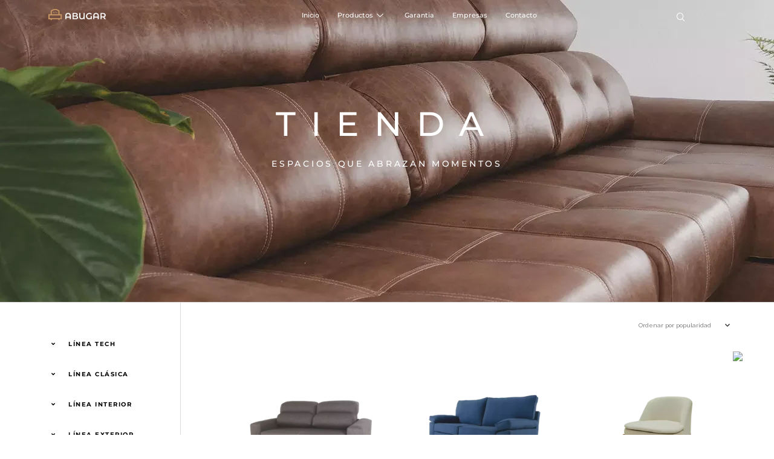

--- FILE ---
content_type: text/html; charset=UTF-8
request_url: https://sillonesabugar.com/categoria-producto/sofa/linea-clasica/?filters=linea%5B49%5D
body_size: 37904
content:
<!DOCTYPE html>
<html lang="es-AR">
<head>
<meta charset="UTF-8">
<meta name="viewport" content="width=device-width, initial-scale=1">
	<link rel="profile" href="https://gmpg.org/xfn/11"> 
	<meta name='robots' content='index, follow, max-image-preview:large, max-snippet:-1, max-video-preview:-1' />
	<style>img:is([sizes="auto" i], [sizes^="auto," i]) { contain-intrinsic-size: 3000px 1500px }</style>
	<link rel='preload' as='script' href='https://sillonesabugar.com/wp-content/plugins/elementor/assets/js/webpack.runtime.min.js?ver=3.30.0' data-wpacu-preload-js='1'>
<link rel='preload' as='script' href='https://sillonesabugar.com/wp-content/plugins/elementor/assets/js/frontend-modules.min.js?ver=3.30.0' data-wpacu-preload-js='1'>
<link rel='preload' as='script' href='https://sillonesabugar.com/wp-content/plugins/elementor/assets/js/frontend.min.js?ver=3.30.0' data-wpacu-preload-js='1'>
<link rel='preload' as='script' href='https://sillonesabugar.com/wp-content/plugins/elementskit-lite/widgets/init/assets/js/animate-circle.min.js?ver=3.6.1' data-wpacu-preload-js='1'>

<!-- Google Tag Manager for WordPress by gtm4wp.com -->
<script data-cfasync="false" data-pagespeed-no-defer>
	var gtm4wp_datalayer_name = "dataLayer";
	var dataLayer = dataLayer || [];
	const gtm4wp_use_sku_instead = false;
	const gtm4wp_currency = 'ARS';
	const gtm4wp_product_per_impression = 10;
	const gtm4wp_clear_ecommerce = true;
	const gtm4wp_datalayer_max_timeout = 2000;
</script>
<!-- End Google Tag Manager for WordPress by gtm4wp.com -->
	<!-- This site is optimized with the Yoast SEO plugin v26.6 - https://yoast.com/wordpress/plugins/seo/ -->
	<title>Línea Clásica - Sillones Abugar</title>
	<meta name="description" content="La línea clásica de Abugar te ofrece una hermosa combinación de ergonomía y suavidad, proporcionando el soporte ideal para una relajación total." />
	<link rel="canonical" href="https://sillonesabugar.com/categoria-producto/sillones/linea-clasica/" />
	<link rel="next" href="https://sillonesabugar.com/categoria-producto/sillones/linea-clasica/page/2/" />
	<meta property="og:locale" content="es_ES" />
	<meta property="og:type" content="article" />
	<meta property="og:title" content="Línea Clásica - Sillones Abugar" />
	<meta property="og:description" content="La línea clásica de Abugar te ofrece una hermosa combinación de ergonomía y suavidad, proporcionando el soporte ideal para una relajación total." />
	<meta property="og:url" content="https://sillonesabugar.com/categoria-producto/sillones/linea-clasica/" />
	<meta property="og:site_name" content="Sillones Abugar" />
	<meta name="twitter:card" content="summary_large_image" />
	<script type="application/ld+json" class="yoast-schema-graph">{"@context":"https://schema.org","@graph":[{"@type":"CollectionPage","@id":"https://sillonesabugar.com/categoria-producto/sillones/linea-clasica/","url":"https://sillonesabugar.com/categoria-producto/sillones/linea-clasica/","name":"Línea Clásica - Sillones Abugar","isPartOf":{"@id":"https://sillonesabugar.com/#website"},"primaryImageOfPage":{"@id":"https://sillonesabugar.com/categoria-producto/sillones/linea-clasica/#primaryimage"},"image":{"@id":"https://sillonesabugar.com/categoria-producto/sillones/linea-clasica/#primaryimage"},"thumbnailUrl":"https://sillonesabugar.com/wp-content/uploads/2025/05/abugar-sofa-cama-amsterdam-3-cuerpos-de-2-plazas.webp","description":"La línea clásica de Abugar te ofrece una hermosa combinación de ergonomía y suavidad, proporcionando el soporte ideal para una relajación total.","breadcrumb":{"@id":"https://sillonesabugar.com/categoria-producto/sillones/linea-clasica/#breadcrumb"},"inLanguage":"es-AR"},{"@type":"ImageObject","inLanguage":"es-AR","@id":"https://sillonesabugar.com/categoria-producto/sillones/linea-clasica/#primaryimage","url":"https://sillonesabugar.com/wp-content/uploads/2025/05/abugar-sofa-cama-amsterdam-3-cuerpos-de-2-plazas.webp","contentUrl":"https://sillonesabugar.com/wp-content/uploads/2025/05/abugar-sofa-cama-amsterdam-3-cuerpos-de-2-plazas.webp","width":1920,"height":1440,"caption":"abugar sillones sofa cama amsterdam de 3 cuerpos de 2 plazas"},{"@type":"BreadcrumbList","@id":"https://sillonesabugar.com/categoria-producto/sillones/linea-clasica/#breadcrumb","itemListElement":[{"@type":"ListItem","position":1,"name":"Inicio","item":"https://sillonesabugar.com/"},{"@type":"ListItem","position":2,"name":"Sillones","item":"https://sillonesabugar.com/categoria-producto/sillones/"},{"@type":"ListItem","position":3,"name":"Línea Clásica"}]},{"@type":"WebSite","@id":"https://sillonesabugar.com/#website","url":"https://sillonesabugar.com/","name":"Sillones Abugar","description":"Sillones modernos y elegantes Abugar. Sofas, sillas, mesas y decoración para tu hogar.","potentialAction":[{"@type":"SearchAction","target":{"@type":"EntryPoint","urlTemplate":"https://sillonesabugar.com/?s={search_term_string}"},"query-input":{"@type":"PropertyValueSpecification","valueRequired":true,"valueName":"search_term_string"}}],"inLanguage":"es-AR"}]}</script>
	<!-- / Yoast SEO plugin. -->


<link rel='dns-prefetch' href='//fonts.googleapis.com' />
<link href='https://fonts.gstatic.com' crossorigin rel='preconnect' />
<link rel='stylesheet' id='astra-theme-css-css' href='https://sillonesabugar.com/wp-content/themes/astra/assets/css/minified/main.min.css?ver=4.11.18' media='all' />
<style id='astra-theme-css-inline-css'>
:root{--ast-post-nav-space:0;--ast-container-default-xlg-padding:3em;--ast-container-default-lg-padding:3em;--ast-container-default-slg-padding:2em;--ast-container-default-md-padding:3em;--ast-container-default-sm-padding:3em;--ast-container-default-xs-padding:2.4em;--ast-container-default-xxs-padding:1.8em;--ast-code-block-background:#ECEFF3;--ast-comment-inputs-background:#F9FAFB;--ast-normal-container-width:1200px;--ast-narrow-container-width:750px;--ast-blog-title-font-weight:normal;--ast-blog-meta-weight:inherit;--ast-global-color-primary:var(--ast-global-color-5);--ast-global-color-secondary:var(--ast-global-color-4);--ast-global-color-alternate-background:var(--ast-global-color-7);--ast-global-color-subtle-background:var(--ast-global-color-6);--ast-bg-style-guide:var( --ast-global-color-secondary,--ast-global-color-5 );--ast-shadow-style-guide:0px 0px 4px 0 #00000057;--ast-global-dark-bg-style:#fff;--ast-global-dark-lfs:#fbfbfb;--ast-widget-bg-color:#fafafa;--ast-wc-container-head-bg-color:#fbfbfb;--ast-title-layout-bg:#eeeeee;--ast-search-border-color:#e7e7e7;--ast-lifter-hover-bg:#e6e6e6;--ast-gallery-block-color:#000;--srfm-color-input-label:var(--ast-global-color-2);}html{font-size:100%;}a{color:var(--ast-global-color-2);}a:hover,a:focus{color:var(--ast-global-color-4);}body,button,input,select,textarea,.ast-button,.ast-custom-button{font-family:'Karma',serif;font-weight:400;font-size:16px;font-size:1rem;line-height:var(--ast-body-line-height,1.65em);}blockquote{color:var(--ast-global-color-2);}h1,h2,h3,h4,h5,h6,.entry-content :where(h1,h2,h3,h4,h5,h6),.site-title,.site-title a{font-family:'Playfair Display',serif;font-weight:600;}.ast-site-identity .site-title a{color:var(--ast-global-color-2);}.site-title{font-size:26px;font-size:1.625rem;display:block;}.site-header .site-description{font-size:15px;font-size:0.9375rem;display:none;}.entry-title{font-size:26px;font-size:1.625rem;}.archive .ast-article-post .ast-article-inner,.blog .ast-article-post .ast-article-inner,.archive .ast-article-post .ast-article-inner:hover,.blog .ast-article-post .ast-article-inner:hover{overflow:hidden;}h1,.entry-content :where(h1){font-size:40px;font-size:2.5rem;font-weight:400;font-family:'Playfair Display',serif;line-height:1.4em;}h2,.entry-content :where(h2){font-size:32px;font-size:2rem;font-weight:400;font-family:'Montserrat',sans-serif;line-height:1.3em;}h3,.entry-content :where(h3){font-size:26px;font-size:1.625rem;font-weight:600;font-family:'Montserrat',sans-serif;line-height:1.3em;}h4,.entry-content :where(h4){font-size:24px;font-size:1.5rem;line-height:1.2em;font-weight:600;font-family:'Raleway',sans-serif;}h5,.entry-content :where(h5){font-size:20px;font-size:1.25rem;line-height:1.2em;font-weight:600;font-family:'Raleway',sans-serif;}h6,.entry-content :where(h6){font-size:16px;font-size:1rem;line-height:1.25em;font-weight:600;font-family:'Karma',serif;}::selection{background-color:var(--ast-global-color-2);color:#ffffff;}body,h1,h2,h3,h4,h5,h6,.entry-title a,.entry-content :where(h1,h2,h3,h4,h5,h6){color:var(--ast-global-color-2);}.tagcloud a:hover,.tagcloud a:focus,.tagcloud a.current-item{color:#ffffff;border-color:var(--ast-global-color-2);background-color:var(--ast-global-color-2);}input:focus,input[type="text"]:focus,input[type="email"]:focus,input[type="url"]:focus,input[type="password"]:focus,input[type="reset"]:focus,input[type="search"]:focus,textarea:focus{border-color:var(--ast-global-color-2);}input[type="radio"]:checked,input[type=reset],input[type="checkbox"]:checked,input[type="checkbox"]:hover:checked,input[type="checkbox"]:focus:checked,input[type=range]::-webkit-slider-thumb{border-color:var(--ast-global-color-2);background-color:var(--ast-global-color-2);box-shadow:none;}.site-footer a:hover + .post-count,.site-footer a:focus + .post-count{background:var(--ast-global-color-2);border-color:var(--ast-global-color-2);}.single .nav-links .nav-previous,.single .nav-links .nav-next{color:var(--ast-global-color-2);}.entry-meta,.entry-meta *{line-height:1.45;color:var(--ast-global-color-2);}.entry-meta a:not(.ast-button):hover,.entry-meta a:not(.ast-button):hover *,.entry-meta a:not(.ast-button):focus,.entry-meta a:not(.ast-button):focus *,.page-links > .page-link,.page-links .page-link:hover,.post-navigation a:hover{color:var(--ast-global-color-4);}#cat option,.secondary .calendar_wrap thead a,.secondary .calendar_wrap thead a:visited{color:var(--ast-global-color-2);}.secondary .calendar_wrap #today,.ast-progress-val span{background:var(--ast-global-color-2);}.secondary a:hover + .post-count,.secondary a:focus + .post-count{background:var(--ast-global-color-2);border-color:var(--ast-global-color-2);}.calendar_wrap #today > a{color:#ffffff;}.page-links .page-link,.single .post-navigation a{color:var(--ast-global-color-2);}.ast-search-menu-icon .search-form button.search-submit{padding:0 4px;}.ast-search-menu-icon form.search-form{padding-right:0;}.ast-search-menu-icon.slide-search input.search-field{width:0;}.ast-header-search .ast-search-menu-icon.ast-dropdown-active .search-form,.ast-header-search .ast-search-menu-icon.ast-dropdown-active .search-field:focus{transition:all 0.2s;border-color:var(--ast-global-color-3);}.search-form input.search-field:focus{outline:none;}.ast-archive-title{color:var(--ast-global-color-4);}.widget-title,.widget .wp-block-heading{font-size:22px;font-size:1.375rem;color:var(--ast-global-color-4);}.ast-single-post .entry-content a,.ast-comment-content a:not(.ast-comment-edit-reply-wrap a),.woocommerce-js .woocommerce-product-details__short-description a{text-decoration:underline;}.ast-single-post .wp-block-button .wp-block-button__link,.ast-single-post .elementor-widget-button .elementor-button,.ast-single-post .entry-content .uagb-tab a,.ast-single-post .entry-content .uagb-ifb-cta a,.ast-single-post .entry-content .wp-block-uagb-buttons a,.ast-single-post .entry-content .uabb-module-content a,.ast-single-post .entry-content .uagb-post-grid a,.ast-single-post .entry-content .uagb-timeline a,.ast-single-post .entry-content .uagb-toc__wrap a,.ast-single-post .entry-content .uagb-taxomony-box a,.ast-single-post .entry-content .woocommerce a,.entry-content .wp-block-latest-posts > li > a,.ast-single-post .entry-content .wp-block-file__button,a.ast-post-filter-single,.ast-single-post .wp-block-buttons .wp-block-button.is-style-outline .wp-block-button__link,.ast-single-post .ast-comment-content .comment-reply-link,.ast-single-post .ast-comment-content .comment-edit-link,.entry-content [CLASS*="wc-block"] .wc-block-components-button,.entry-content [CLASS*="wc-block"] .wc-block-components-totals-coupon-link,.entry-content [CLASS*="wc-block"] .wc-block-components-product-name{text-decoration:none;}.ast-search-menu-icon.slide-search a:focus-visible:focus-visible,.astra-search-icon:focus-visible,#close:focus-visible,a:focus-visible,.ast-menu-toggle:focus-visible,.site .skip-link:focus-visible,.wp-block-loginout input:focus-visible,.wp-block-search.wp-block-search__button-inside .wp-block-search__inside-wrapper,.ast-header-navigation-arrow:focus-visible,.woocommerce .wc-proceed-to-checkout > .checkout-button:focus-visible,.woocommerce .woocommerce-MyAccount-navigation ul li a:focus-visible,.ast-orders-table__row .ast-orders-table__cell:focus-visible,.woocommerce .woocommerce-order-details .order-again > .button:focus-visible,.woocommerce .woocommerce-message a.button.wc-forward:focus-visible,.woocommerce #minus_qty:focus-visible,.woocommerce #plus_qty:focus-visible,a#ast-apply-coupon:focus-visible,.woocommerce .woocommerce-info a:focus-visible,.woocommerce .astra-shop-summary-wrap a:focus-visible,.woocommerce a.wc-forward:focus-visible,#ast-apply-coupon:focus-visible,.woocommerce-js .woocommerce-mini-cart-item a.remove:focus-visible,#close:focus-visible,.button.search-submit:focus-visible,#search_submit:focus,.normal-search:focus-visible,.ast-header-account-wrap:focus-visible,.woocommerce .ast-on-card-button.ast-quick-view-trigger:focus,.astra-cart-drawer-close:focus,.ast-single-variation:focus,.ast-woocommerce-product-gallery__image:focus,.ast-button:focus,.woocommerce-product-gallery--with-images [data-controls="prev"]:focus-visible,.woocommerce-product-gallery--with-images [data-controls="next"]:focus-visible{outline-style:dotted;outline-color:var(--ast-global-color-3);outline-width:thin;border-color:var(--ast-global-color-3);}input:focus,input[type="text"]:focus,input[type="email"]:focus,input[type="url"]:focus,input[type="password"]:focus,input[type="reset"]:focus,input[type="search"]:focus,input[type="number"]:focus,textarea:focus,.wp-block-search__input:focus,[data-section="section-header-mobile-trigger"] .ast-button-wrap .ast-mobile-menu-trigger-minimal:focus,.ast-mobile-popup-drawer.active .menu-toggle-close:focus,.woocommerce-ordering select.orderby:focus,#ast-scroll-top:focus,#coupon_code:focus,.woocommerce-page #comment:focus,.woocommerce #reviews #respond input#submit:focus,.woocommerce a.add_to_cart_button:focus,.woocommerce .button.single_add_to_cart_button:focus,.woocommerce .woocommerce-cart-form button:focus,.woocommerce .woocommerce-cart-form__cart-item .quantity .qty:focus,.woocommerce .woocommerce-billing-fields .woocommerce-billing-fields__field-wrapper .woocommerce-input-wrapper > .input-text:focus,.woocommerce #order_comments:focus,.woocommerce #place_order:focus,.woocommerce .woocommerce-address-fields .woocommerce-address-fields__field-wrapper .woocommerce-input-wrapper > .input-text:focus,.woocommerce .woocommerce-MyAccount-content form button:focus,.woocommerce .woocommerce-MyAccount-content .woocommerce-EditAccountForm .woocommerce-form-row .woocommerce-Input.input-text:focus,.woocommerce .ast-woocommerce-container .woocommerce-pagination ul.page-numbers li a:focus,body #content .woocommerce form .form-row .select2-container--default .select2-selection--single:focus,#ast-coupon-code:focus,.woocommerce.woocommerce-js .quantity input[type=number]:focus,.woocommerce-js .woocommerce-mini-cart-item .quantity input[type=number]:focus,.woocommerce p#ast-coupon-trigger:focus{border-style:dotted;border-color:var(--ast-global-color-3);border-width:thin;outline-color:var(--ast-global-color-3);}input{outline:none;}.woocommerce-js input[type=text]:focus,.woocommerce-js input[type=email]:focus,.woocommerce-js textarea:focus,input[type=number]:focus,.comments-area textarea#comment:focus,.comments-area textarea#comment:active,.comments-area .ast-comment-formwrap input[type="text"]:focus,.comments-area .ast-comment-formwrap input[type="text"]:active{outline-style:unset;outline-color:var(--ast-global-color-3);outline-width:thin;border-color:var(--ast-global-color-3);}.ast-logo-title-inline .site-logo-img{padding-right:1em;}body .ast-oembed-container *{position:absolute;top:0;width:100%;height:100%;left:0;}body .wp-block-embed-pocket-casts .ast-oembed-container *{position:unset;}.ast-single-post-featured-section + article {margin-top: 2em;}.site-content .ast-single-post-featured-section img {width: 100%;overflow: hidden;object-fit: cover;}.site > .ast-single-related-posts-container {margin-top: 0;}@media (min-width: 922px) {.ast-desktop .ast-container--narrow {max-width: var(--ast-narrow-container-width);margin: 0 auto;}}.ast-page-builder-template .hentry {margin: 0;}.ast-page-builder-template .site-content > .ast-container {max-width: 100%;padding: 0;}.ast-page-builder-template .site .site-content #primary {padding: 0;margin: 0;}.ast-page-builder-template .no-results {text-align: center;margin: 4em auto;}.ast-page-builder-template .ast-pagination {padding: 2em;}.ast-page-builder-template .entry-header.ast-no-title.ast-no-thumbnail {margin-top: 0;}.ast-page-builder-template .entry-header.ast-header-without-markup {margin-top: 0;margin-bottom: 0;}.ast-page-builder-template .entry-header.ast-no-title.ast-no-meta {margin-bottom: 0;}.ast-page-builder-template.single .post-navigation {padding-bottom: 2em;}.ast-page-builder-template.single-post .site-content > .ast-container {max-width: 100%;}.ast-page-builder-template .entry-header {margin-top: 2em;margin-left: auto;margin-right: auto;}.ast-page-builder-template .ast-archive-description {margin: 2em auto 0;padding-left: 20px;padding-right: 20px;}.ast-page-builder-template .ast-row {margin-left: 0;margin-right: 0;}.single.ast-page-builder-template .entry-header + .entry-content,.single.ast-page-builder-template .ast-single-entry-banner + .site-content article .entry-content {margin-bottom: 2em;}@media(min-width: 921px) {.ast-page-builder-template.archive.ast-right-sidebar .ast-row article,.ast-page-builder-template.archive.ast-left-sidebar .ast-row article {padding-left: 0;padding-right: 0;}}@media (max-width:921.9px){#ast-desktop-header{display:none;}}@media (min-width:922px){#ast-mobile-header{display:none;}}.wp-block-buttons.aligncenter{justify-content:center;}.wp-block-button.is-style-outline .wp-block-button__link{border-color:var(--ast-global-color-4);}div.wp-block-button.is-style-outline > .wp-block-button__link:not(.has-text-color),div.wp-block-button.wp-block-button__link.is-style-outline:not(.has-text-color){color:var(--ast-global-color-4);}.wp-block-button.is-style-outline .wp-block-button__link:hover,.wp-block-buttons .wp-block-button.is-style-outline .wp-block-button__link:focus,.wp-block-buttons .wp-block-button.is-style-outline > .wp-block-button__link:not(.has-text-color):hover,.wp-block-buttons .wp-block-button.wp-block-button__link.is-style-outline:not(.has-text-color):hover{color:#000000;background-color:var(--ast-global-color-4);border-color:var(--ast-global-color-4);}.post-page-numbers.current .page-link,.ast-pagination .page-numbers.current{color:#ffffff;border-color:var(--ast-global-color-2);background-color:var(--ast-global-color-2);}.wp-block-button.is-style-outline .wp-block-button__link.wp-element-button,.ast-outline-button{border-color:var(--ast-global-color-4);font-family:'Montserrat',sans-serif;font-weight:500;font-size:1em;line-height:1em;letter-spacing:-0.25px;}.wp-block-buttons .wp-block-button.is-style-outline > .wp-block-button__link:not(.has-text-color),.wp-block-buttons .wp-block-button.wp-block-button__link.is-style-outline:not(.has-text-color),.ast-outline-button{color:var(--ast-global-color-4);}.wp-block-button.is-style-outline .wp-block-button__link:hover,.wp-block-buttons .wp-block-button.is-style-outline .wp-block-button__link:focus,.wp-block-buttons .wp-block-button.is-style-outline > .wp-block-button__link:not(.has-text-color):hover,.wp-block-buttons .wp-block-button.wp-block-button__link.is-style-outline:not(.has-text-color):hover,.ast-outline-button:hover,.ast-outline-button:focus,.wp-block-uagb-buttons-child .uagb-buttons-repeater.ast-outline-button:hover,.wp-block-uagb-buttons-child .uagb-buttons-repeater.ast-outline-button:focus{color:#000000;background-color:var(--ast-global-color-4);border-color:var(--ast-global-color-4);}.wp-block-button .wp-block-button__link.wp-element-button.is-style-outline:not(.has-background),.wp-block-button.is-style-outline>.wp-block-button__link.wp-element-button:not(.has-background),.ast-outline-button{background-color:transparent;}.entry-content[data-ast-blocks-layout] > figure{margin-bottom:1em;}h1.widget-title{font-weight:400;}h2.widget-title{font-weight:400;}h3.widget-title{font-weight:600;}.elementor-widget-container .elementor-loop-container .e-loop-item[data-elementor-type="loop-item"]{width:100%;}.review-rating{display:flex;align-items:center;order:2;}#page{display:flex;flex-direction:column;min-height:100vh;}.ast-404-layout-1 h1.page-title{color:var(--ast-global-color-2);}.single .post-navigation a{line-height:1em;height:inherit;}.error-404 .page-sub-title{font-size:1.5rem;font-weight:inherit;}.search .site-content .content-area .search-form{margin-bottom:0;}#page .site-content{flex-grow:1;}.widget{margin-bottom:1.25em;}#secondary li{line-height:1.5em;}#secondary .wp-block-group h2{margin-bottom:0.7em;}#secondary h2{font-size:1.7rem;}.ast-separate-container .ast-article-post,.ast-separate-container .ast-article-single,.ast-separate-container .comment-respond{padding:3em;}.ast-separate-container .ast-article-single .ast-article-single{padding:0;}.ast-article-single .wp-block-post-template-is-layout-grid{padding-left:0;}.ast-separate-container .comments-title,.ast-narrow-container .comments-title{padding:1.5em 2em;}.ast-page-builder-template .comment-form-textarea,.ast-comment-formwrap .ast-grid-common-col{padding:0;}.ast-comment-formwrap{padding:0;display:inline-flex;column-gap:20px;width:100%;margin-left:0;margin-right:0;}.comments-area textarea#comment:focus,.comments-area textarea#comment:active,.comments-area .ast-comment-formwrap input[type="text"]:focus,.comments-area .ast-comment-formwrap input[type="text"]:active {box-shadow:none;outline:none;}.archive.ast-page-builder-template .entry-header{margin-top:2em;}.ast-page-builder-template .ast-comment-formwrap{width:100%;}.entry-title{margin-bottom:0.5em;}.ast-archive-description p{font-size:inherit;font-weight:inherit;line-height:inherit;}.ast-separate-container .ast-comment-list li.depth-1,.hentry{margin-bottom:2em;}@media (min-width:921px){.ast-left-sidebar.ast-page-builder-template #secondary,.archive.ast-right-sidebar.ast-page-builder-template .site-main{padding-left:20px;padding-right:20px;}}@media (max-width:544px){.ast-comment-formwrap.ast-row{column-gap:10px;display:inline-block;}#ast-commentform .ast-grid-common-col{position:relative;width:100%;}}@media (min-width:1201px){.ast-separate-container .ast-article-post,.ast-separate-container .ast-article-single,.ast-separate-container .ast-author-box,.ast-separate-container .ast-404-layout-1,.ast-separate-container .no-results{padding:3em;}}@media (max-width:921px){.ast-left-sidebar #content > .ast-container{display:flex;flex-direction:column-reverse;width:100%;}}@media (min-width:922px){.ast-separate-container.ast-right-sidebar #primary,.ast-separate-container.ast-left-sidebar #primary{border:0;}.search-no-results.ast-separate-container #primary{margin-bottom:4em;}}.wp-block-button .wp-block-button__link{color:var(--ast-global-color-4);}.wp-block-button .wp-block-button__link:hover,.wp-block-button .wp-block-button__link:focus{color:#000000;background-color:var(--ast-global-color-4);border-color:var(--ast-global-color-4);}.elementor-widget-heading h1.elementor-heading-title{line-height:1.4em;}.elementor-widget-heading h2.elementor-heading-title{line-height:1.3em;}.elementor-widget-heading h3.elementor-heading-title{line-height:1.3em;}.elementor-widget-heading h4.elementor-heading-title{line-height:1.2em;}.elementor-widget-heading h5.elementor-heading-title{line-height:1.2em;}.elementor-widget-heading h6.elementor-heading-title{line-height:1.25em;}.wp-block-button .wp-block-button__link,.wp-block-search .wp-block-search__button,body .wp-block-file .wp-block-file__button{border-color:var(--ast-global-color-4);background-color:var(--ast-global-color-2);color:var(--ast-global-color-4);font-family:'Montserrat',sans-serif;font-weight:500;line-height:1em;letter-spacing:-0.25px;font-size:1em;padding-top:15px;padding-right:30px;padding-bottom:15px;padding-left:30px;}@media (max-width:921px){.wp-block-button .wp-block-button__link,.wp-block-search .wp-block-search__button,body .wp-block-file .wp-block-file__button{padding-top:14px;padding-right:28px;padding-bottom:14px;padding-left:28px;}}@media (max-width:544px){.wp-block-button .wp-block-button__link,.wp-block-search .wp-block-search__button,body .wp-block-file .wp-block-file__button{padding-top:12px;padding-right:24px;padding-bottom:12px;padding-left:24px;}}.menu-toggle,button,.ast-button,.ast-custom-button,.button,input#submit,input[type="button"],input[type="submit"],input[type="reset"],form[CLASS*="wp-block-search__"].wp-block-search .wp-block-search__inside-wrapper .wp-block-search__button,body .wp-block-file .wp-block-file__button,.search .search-submit,.woocommerce-js a.button,.woocommerce button.button,.woocommerce .woocommerce-message a.button,.woocommerce #respond input#submit.alt,.woocommerce input.button.alt,.woocommerce input.button,.woocommerce input.button:disabled,.woocommerce input.button:disabled[disabled],.woocommerce input.button:disabled:hover,.woocommerce input.button:disabled[disabled]:hover,.woocommerce #respond input#submit,.woocommerce button.button.alt.disabled,.wc-block-grid__products .wc-block-grid__product .wp-block-button__link,.wc-block-grid__product-onsale,[CLASS*="wc-block"] button,.woocommerce-js .astra-cart-drawer .astra-cart-drawer-content .woocommerce-mini-cart__buttons .button:not(.checkout):not(.ast-continue-shopping),.woocommerce-js .astra-cart-drawer .astra-cart-drawer-content .woocommerce-mini-cart__buttons a.checkout,.woocommerce button.button.alt.disabled.wc-variation-selection-needed,[CLASS*="wc-block"] .wc-block-components-button{border-style:solid;border-top-width:0;border-right-width:0;border-left-width:0;border-bottom-width:0;color:var(--ast-global-color-4);border-color:var(--ast-global-color-4);background-color:var(--ast-global-color-2);padding-top:15px;padding-right:30px;padding-bottom:15px;padding-left:30px;font-family:'Montserrat',sans-serif;font-weight:500;font-size:1em;line-height:1em;letter-spacing:-0.25px;}button:focus,.menu-toggle:hover,button:hover,.ast-button:hover,.ast-custom-button:hover .button:hover,.ast-custom-button:hover ,input[type=reset]:hover,input[type=reset]:focus,input#submit:hover,input#submit:focus,input[type="button"]:hover,input[type="button"]:focus,input[type="submit"]:hover,input[type="submit"]:focus,form[CLASS*="wp-block-search__"].wp-block-search .wp-block-search__inside-wrapper .wp-block-search__button:hover,form[CLASS*="wp-block-search__"].wp-block-search .wp-block-search__inside-wrapper .wp-block-search__button:focus,body .wp-block-file .wp-block-file__button:hover,body .wp-block-file .wp-block-file__button:focus,.woocommerce-js a.button:hover,.woocommerce button.button:hover,.woocommerce .woocommerce-message a.button:hover,.woocommerce #respond input#submit:hover,.woocommerce #respond input#submit.alt:hover,.woocommerce input.button.alt:hover,.woocommerce input.button:hover,.woocommerce button.button.alt.disabled:hover,.wc-block-grid__products .wc-block-grid__product .wp-block-button__link:hover,[CLASS*="wc-block"] button:hover,.woocommerce-js .astra-cart-drawer .astra-cart-drawer-content .woocommerce-mini-cart__buttons .button:not(.checkout):not(.ast-continue-shopping):hover,.woocommerce-js .astra-cart-drawer .astra-cart-drawer-content .woocommerce-mini-cart__buttons a.checkout:hover,.woocommerce button.button.alt.disabled.wc-variation-selection-needed:hover,[CLASS*="wc-block"] .wc-block-components-button:hover,[CLASS*="wc-block"] .wc-block-components-button:focus{color:#000000;background-color:var(--ast-global-color-4);border-color:var(--ast-global-color-4);}form[CLASS*="wp-block-search__"].wp-block-search .wp-block-search__inside-wrapper .wp-block-search__button.has-icon{padding-top:calc(15px - 3px);padding-right:calc(30px - 3px);padding-bottom:calc(15px - 3px);padding-left:calc(30px - 3px);}@media (max-width:921px){.menu-toggle,button,.ast-button,.ast-custom-button,.button,input#submit,input[type="button"],input[type="submit"],input[type="reset"],form[CLASS*="wp-block-search__"].wp-block-search .wp-block-search__inside-wrapper .wp-block-search__button,body .wp-block-file .wp-block-file__button,.search .search-submit,.woocommerce-js a.button,.woocommerce button.button,.woocommerce .woocommerce-message a.button,.woocommerce #respond input#submit.alt,.woocommerce input.button.alt,.woocommerce input.button,.woocommerce input.button:disabled,.woocommerce input.button:disabled[disabled],.woocommerce input.button:disabled:hover,.woocommerce input.button:disabled[disabled]:hover,.woocommerce #respond input#submit,.woocommerce button.button.alt.disabled,.wc-block-grid__products .wc-block-grid__product .wp-block-button__link,.wc-block-grid__product-onsale,[CLASS*="wc-block"] button,.woocommerce-js .astra-cart-drawer .astra-cart-drawer-content .woocommerce-mini-cart__buttons .button:not(.checkout):not(.ast-continue-shopping),.woocommerce-js .astra-cart-drawer .astra-cart-drawer-content .woocommerce-mini-cart__buttons a.checkout,.woocommerce button.button.alt.disabled.wc-variation-selection-needed,[CLASS*="wc-block"] .wc-block-components-button{padding-top:14px;padding-right:28px;padding-bottom:14px;padding-left:28px;}}@media (max-width:544px){.menu-toggle,button,.ast-button,.ast-custom-button,.button,input#submit,input[type="button"],input[type="submit"],input[type="reset"],form[CLASS*="wp-block-search__"].wp-block-search .wp-block-search__inside-wrapper .wp-block-search__button,body .wp-block-file .wp-block-file__button,.search .search-submit,.woocommerce-js a.button,.woocommerce button.button,.woocommerce .woocommerce-message a.button,.woocommerce #respond input#submit.alt,.woocommerce input.button.alt,.woocommerce input.button,.woocommerce input.button:disabled,.woocommerce input.button:disabled[disabled],.woocommerce input.button:disabled:hover,.woocommerce input.button:disabled[disabled]:hover,.woocommerce #respond input#submit,.woocommerce button.button.alt.disabled,.wc-block-grid__products .wc-block-grid__product .wp-block-button__link,.wc-block-grid__product-onsale,[CLASS*="wc-block"] button,.woocommerce-js .astra-cart-drawer .astra-cart-drawer-content .woocommerce-mini-cart__buttons .button:not(.checkout):not(.ast-continue-shopping),.woocommerce-js .astra-cart-drawer .astra-cart-drawer-content .woocommerce-mini-cart__buttons a.checkout,.woocommerce button.button.alt.disabled.wc-variation-selection-needed,[CLASS*="wc-block"] .wc-block-components-button{padding-top:12px;padding-right:24px;padding-bottom:12px;padding-left:24px;}}@media (max-width:921px){.ast-mobile-header-stack .main-header-bar .ast-search-menu-icon{display:inline-block;}.ast-header-break-point.ast-header-custom-item-outside .ast-mobile-header-stack .main-header-bar .ast-search-icon{margin:0;}.ast-comment-avatar-wrap img{max-width:2.5em;}.ast-comment-meta{padding:0 1.8888em 1.3333em;}.ast-separate-container .ast-comment-list li.depth-1{padding:1.5em 2.14em;}.ast-separate-container .comment-respond{padding:2em 2.14em;}}@media (min-width:544px){.ast-container{max-width:100%;}}@media (max-width:544px){.ast-separate-container .ast-article-post,.ast-separate-container .ast-article-single,.ast-separate-container .comments-title,.ast-separate-container .ast-archive-description{padding:1.5em 1em;}.ast-separate-container #content .ast-container{padding-left:0.54em;padding-right:0.54em;}.ast-separate-container .ast-comment-list .bypostauthor{padding:.5em;}.ast-search-menu-icon.ast-dropdown-active .search-field{width:170px;}} #ast-mobile-header .ast-site-header-cart-li a{pointer-events:none;}.ast-separate-container{background-color:var(--ast-global-color-4);background-image:none;}@media (max-width:921px){.site-title{display:block;}.site-header .site-description{display:none;}h1,.entry-content :where(h1){font-size:30px;}h2,.entry-content :where(h2){font-size:25px;}h3,.entry-content :where(h3){font-size:20px;}}@media (max-width:544px){.site-title{display:block;}.site-header .site-description{display:none;}h1,.entry-content :where(h1){font-size:30px;}h2,.entry-content :where(h2){font-size:25px;}h3,.entry-content :where(h3){font-size:20px;}}@media (max-width:921px){html{font-size:91.2%;}}@media (max-width:544px){html{font-size:91.2%;}}@media (min-width:922px){.ast-container{max-width:1240px;}}@media (min-width:922px){.site-content .ast-container{display:flex;}}@media (max-width:921px){.site-content .ast-container{flex-direction:column;}}.ast-blog-layout-classic-grid .ast-article-inner{box-shadow:0px 6px 15px -2px rgba(16,24,40,0.05);}.ast-separate-container .ast-blog-layout-classic-grid .ast-article-inner,.ast-plain-container .ast-blog-layout-classic-grid .ast-article-inner{height:100%;}.ast-blog-layout-6-grid .ast-blog-featured-section:before { content: ""; }.cat-links.badge a,.tags-links.badge a {padding: 4px 8px;border-radius: 3px;font-weight: 400;}.cat-links.underline a,.tags-links.underline a{text-decoration: underline;}@media (min-width:922px){.main-header-menu .sub-menu .menu-item.ast-left-align-sub-menu:hover > .sub-menu,.main-header-menu .sub-menu .menu-item.ast-left-align-sub-menu.focus > .sub-menu{margin-left:-0px;}}.entry-content li > p{margin-bottom:0;}.site .comments-area{padding-bottom:3em;}.wp-block-file {display: flex;align-items: center;flex-wrap: wrap;justify-content: space-between;}.wp-block-pullquote {border: none;}.wp-block-pullquote blockquote::before {content: "\201D";font-family: "Helvetica",sans-serif;display: flex;transform: rotate( 180deg );font-size: 6rem;font-style: normal;line-height: 1;font-weight: bold;align-items: center;justify-content: center;}.has-text-align-right > blockquote::before {justify-content: flex-start;}.has-text-align-left > blockquote::before {justify-content: flex-end;}figure.wp-block-pullquote.is-style-solid-color blockquote {max-width: 100%;text-align: inherit;}:root {--wp--custom--ast-default-block-top-padding: 3em;--wp--custom--ast-default-block-right-padding: 3em;--wp--custom--ast-default-block-bottom-padding: 3em;--wp--custom--ast-default-block-left-padding: 3em;--wp--custom--ast-container-width: 1200px;--wp--custom--ast-content-width-size: 1200px;--wp--custom--ast-wide-width-size: calc(1200px + var(--wp--custom--ast-default-block-left-padding) + var(--wp--custom--ast-default-block-right-padding));}.ast-narrow-container {--wp--custom--ast-content-width-size: 750px;--wp--custom--ast-wide-width-size: 750px;}@media(max-width: 921px) {:root {--wp--custom--ast-default-block-top-padding: 3em;--wp--custom--ast-default-block-right-padding: 2em;--wp--custom--ast-default-block-bottom-padding: 3em;--wp--custom--ast-default-block-left-padding: 2em;}}@media(max-width: 544px) {:root {--wp--custom--ast-default-block-top-padding: 3em;--wp--custom--ast-default-block-right-padding: 1.5em;--wp--custom--ast-default-block-bottom-padding: 3em;--wp--custom--ast-default-block-left-padding: 1.5em;}}.entry-content > .wp-block-group,.entry-content > .wp-block-cover,.entry-content > .wp-block-columns {padding-top: var(--wp--custom--ast-default-block-top-padding);padding-right: var(--wp--custom--ast-default-block-right-padding);padding-bottom: var(--wp--custom--ast-default-block-bottom-padding);padding-left: var(--wp--custom--ast-default-block-left-padding);}.ast-plain-container.ast-no-sidebar .entry-content > .alignfull,.ast-page-builder-template .ast-no-sidebar .entry-content > .alignfull {margin-left: calc( -50vw + 50%);margin-right: calc( -50vw + 50%);max-width: 100vw;width: 100vw;}.ast-plain-container.ast-no-sidebar .entry-content .alignfull .alignfull,.ast-page-builder-template.ast-no-sidebar .entry-content .alignfull .alignfull,.ast-plain-container.ast-no-sidebar .entry-content .alignfull .alignwide,.ast-page-builder-template.ast-no-sidebar .entry-content .alignfull .alignwide,.ast-plain-container.ast-no-sidebar .entry-content .alignwide .alignfull,.ast-page-builder-template.ast-no-sidebar .entry-content .alignwide .alignfull,.ast-plain-container.ast-no-sidebar .entry-content .alignwide .alignwide,.ast-page-builder-template.ast-no-sidebar .entry-content .alignwide .alignwide,.ast-plain-container.ast-no-sidebar .entry-content .wp-block-column .alignfull,.ast-page-builder-template.ast-no-sidebar .entry-content .wp-block-column .alignfull,.ast-plain-container.ast-no-sidebar .entry-content .wp-block-column .alignwide,.ast-page-builder-template.ast-no-sidebar .entry-content .wp-block-column .alignwide {margin-left: auto;margin-right: auto;width: 100%;}[data-ast-blocks-layout] .wp-block-separator:not(.is-style-dots) {height: 0;}[data-ast-blocks-layout] .wp-block-separator {margin: 20px auto;}[data-ast-blocks-layout] .wp-block-separator:not(.is-style-wide):not(.is-style-dots) {max-width: 100px;}[data-ast-blocks-layout] .wp-block-separator.has-background {padding: 0;}.entry-content[data-ast-blocks-layout] > * {max-width: var(--wp--custom--ast-content-width-size);margin-left: auto;margin-right: auto;}.entry-content[data-ast-blocks-layout] > .alignwide {max-width: var(--wp--custom--ast-wide-width-size);}.entry-content[data-ast-blocks-layout] .alignfull {max-width: none;}.entry-content .wp-block-columns {margin-bottom: 0;}blockquote {margin: 1.5em;border-color: rgba(0,0,0,0.05);}.wp-block-quote:not(.has-text-align-right):not(.has-text-align-center) {border-left: 5px solid rgba(0,0,0,0.05);}.has-text-align-right > blockquote,blockquote.has-text-align-right {border-right: 5px solid rgba(0,0,0,0.05);}.has-text-align-left > blockquote,blockquote.has-text-align-left {border-left: 5px solid rgba(0,0,0,0.05);}.wp-block-site-tagline,.wp-block-latest-posts .read-more {margin-top: 15px;}.wp-block-loginout p label {display: block;}.wp-block-loginout p:not(.login-remember):not(.login-submit) input {width: 100%;}.wp-block-loginout input:focus {border-color: transparent;}.wp-block-loginout input:focus {outline: thin dotted;}.entry-content .wp-block-media-text .wp-block-media-text__content {padding: 0 0 0 8%;}.entry-content .wp-block-media-text.has-media-on-the-right .wp-block-media-text__content {padding: 0 8% 0 0;}.entry-content .wp-block-media-text.has-background .wp-block-media-text__content {padding: 8%;}.entry-content .wp-block-cover:not([class*="background-color"]):not(.has-text-color.has-link-color) .wp-block-cover__inner-container,.entry-content .wp-block-cover:not([class*="background-color"]) .wp-block-cover-image-text,.entry-content .wp-block-cover:not([class*="background-color"]) .wp-block-cover-text,.entry-content .wp-block-cover-image:not([class*="background-color"]) .wp-block-cover__inner-container,.entry-content .wp-block-cover-image:not([class*="background-color"]) .wp-block-cover-image-text,.entry-content .wp-block-cover-image:not([class*="background-color"]) .wp-block-cover-text {color: var(--ast-global-color-primary,var(--ast-global-color-5));}.wp-block-loginout .login-remember input {width: 1.1rem;height: 1.1rem;margin: 0 5px 4px 0;vertical-align: middle;}.wp-block-latest-posts > li > *:first-child,.wp-block-latest-posts:not(.is-grid) > li:first-child {margin-top: 0;}.entry-content > .wp-block-buttons,.entry-content > .wp-block-uagb-buttons {margin-bottom: 1.5em;}.wp-block-search__inside-wrapper .wp-block-search__input {padding: 0 10px;color: var(--ast-global-color-3);background: var(--ast-global-color-primary,var(--ast-global-color-5));border-color: var(--ast-border-color);}.wp-block-latest-posts .read-more {margin-bottom: 1.5em;}.wp-block-search__no-button .wp-block-search__inside-wrapper .wp-block-search__input {padding-top: 5px;padding-bottom: 5px;}.wp-block-latest-posts .wp-block-latest-posts__post-date,.wp-block-latest-posts .wp-block-latest-posts__post-author {font-size: 1rem;}.wp-block-latest-posts > li > *,.wp-block-latest-posts:not(.is-grid) > li {margin-top: 12px;margin-bottom: 12px;}.ast-page-builder-template .entry-content[data-ast-blocks-layout] > .alignwide:where(:not(.uagb-is-root-container):not(.spectra-is-root-container)) > * {max-width: var(--wp--custom--ast-wide-width-size);}.ast-page-builder-template .entry-content[data-ast-blocks-layout] > .inherit-container-width > *,.ast-page-builder-template .entry-content[data-ast-blocks-layout] > *:not(.wp-block-group):where(:not(.uagb-is-root-container):not(.spectra-is-root-container)) > *,.entry-content[data-ast-blocks-layout] > .wp-block-cover .wp-block-cover__inner-container {max-width: var(--wp--custom--ast-content-width-size) ;margin-left: auto;margin-right: auto;}.ast-page-builder-template .entry-content[data-ast-blocks-layout] > *,.ast-page-builder-template .entry-content[data-ast-blocks-layout] > .alignfull:where(:not(.wp-block-group):not(.uagb-is-root-container):not(.spectra-is-root-container)) > * {max-width: none;}.entry-content[data-ast-blocks-layout] .wp-block-cover:not(.alignleft):not(.alignright) {width: auto;}@media(max-width: 1200px) {.ast-separate-container .entry-content > .alignfull,.ast-separate-container .entry-content[data-ast-blocks-layout] > .alignwide,.ast-plain-container .entry-content[data-ast-blocks-layout] > .alignwide,.ast-plain-container .entry-content .alignfull {margin-left: calc(-1 * min(var(--ast-container-default-xlg-padding),20px)) ;margin-right: calc(-1 * min(var(--ast-container-default-xlg-padding),20px));}}@media(min-width: 1201px) {.ast-separate-container .entry-content > .alignfull {margin-left: calc(-1 * var(--ast-container-default-xlg-padding) );margin-right: calc(-1 * var(--ast-container-default-xlg-padding) );}.ast-separate-container .entry-content[data-ast-blocks-layout] > .alignwide,.ast-plain-container .entry-content[data-ast-blocks-layout] > .alignwide {margin-left: calc(-1 * var(--wp--custom--ast-default-block-left-padding) );margin-right: calc(-1 * var(--wp--custom--ast-default-block-right-padding) );}}@media(min-width: 921px) {.ast-separate-container .entry-content .wp-block-group.alignwide:not(.inherit-container-width) > :where(:not(.alignleft):not(.alignright)),.ast-plain-container .entry-content .wp-block-group.alignwide:not(.inherit-container-width) > :where(:not(.alignleft):not(.alignright)) {max-width: calc( var(--wp--custom--ast-content-width-size) + 80px );}.ast-plain-container.ast-right-sidebar .entry-content[data-ast-blocks-layout] .alignfull,.ast-plain-container.ast-left-sidebar .entry-content[data-ast-blocks-layout] .alignfull {margin-left: -60px;margin-right: -60px;}}@media(min-width: 544px) {.entry-content > .alignleft {margin-right: 20px;}.entry-content > .alignright {margin-left: 20px;}}@media (max-width:544px){.wp-block-columns .wp-block-column:not(:last-child){margin-bottom:20px;}.wp-block-latest-posts{margin:0;}}@media( max-width: 600px ) {.entry-content .wp-block-media-text .wp-block-media-text__content,.entry-content .wp-block-media-text.has-media-on-the-right .wp-block-media-text__content {padding: 8% 0 0;}.entry-content .wp-block-media-text.has-background .wp-block-media-text__content {padding: 8%;}}.ast-page-builder-template .entry-header {padding-left: 0;}.ast-narrow-container .site-content .wp-block-uagb-image--align-full .wp-block-uagb-image__figure {max-width: 100%;margin-left: auto;margin-right: auto;}.entry-content ul,.entry-content ol {padding: revert;margin: revert;}:root .has-ast-global-color-0-color{color:var(--ast-global-color-0);}:root .has-ast-global-color-0-background-color{background-color:var(--ast-global-color-0);}:root .wp-block-button .has-ast-global-color-0-color{color:var(--ast-global-color-0);}:root .wp-block-button .has-ast-global-color-0-background-color{background-color:var(--ast-global-color-0);}:root .has-ast-global-color-1-color{color:var(--ast-global-color-1);}:root .has-ast-global-color-1-background-color{background-color:var(--ast-global-color-1);}:root .wp-block-button .has-ast-global-color-1-color{color:var(--ast-global-color-1);}:root .wp-block-button .has-ast-global-color-1-background-color{background-color:var(--ast-global-color-1);}:root .has-ast-global-color-2-color{color:var(--ast-global-color-2);}:root .has-ast-global-color-2-background-color{background-color:var(--ast-global-color-2);}:root .wp-block-button .has-ast-global-color-2-color{color:var(--ast-global-color-2);}:root .wp-block-button .has-ast-global-color-2-background-color{background-color:var(--ast-global-color-2);}:root .has-ast-global-color-3-color{color:var(--ast-global-color-3);}:root .has-ast-global-color-3-background-color{background-color:var(--ast-global-color-3);}:root .wp-block-button .has-ast-global-color-3-color{color:var(--ast-global-color-3);}:root .wp-block-button .has-ast-global-color-3-background-color{background-color:var(--ast-global-color-3);}:root .has-ast-global-color-4-color{color:var(--ast-global-color-4);}:root .has-ast-global-color-4-background-color{background-color:var(--ast-global-color-4);}:root .wp-block-button .has-ast-global-color-4-color{color:var(--ast-global-color-4);}:root .wp-block-button .has-ast-global-color-4-background-color{background-color:var(--ast-global-color-4);}:root .has-ast-global-color-5-color{color:var(--ast-global-color-5);}:root .has-ast-global-color-5-background-color{background-color:var(--ast-global-color-5);}:root .wp-block-button .has-ast-global-color-5-color{color:var(--ast-global-color-5);}:root .wp-block-button .has-ast-global-color-5-background-color{background-color:var(--ast-global-color-5);}:root .has-ast-global-color-6-color{color:var(--ast-global-color-6);}:root .has-ast-global-color-6-background-color{background-color:var(--ast-global-color-6);}:root .wp-block-button .has-ast-global-color-6-color{color:var(--ast-global-color-6);}:root .wp-block-button .has-ast-global-color-6-background-color{background-color:var(--ast-global-color-6);}:root .has-ast-global-color-7-color{color:var(--ast-global-color-7);}:root .has-ast-global-color-7-background-color{background-color:var(--ast-global-color-7);}:root .wp-block-button .has-ast-global-color-7-color{color:var(--ast-global-color-7);}:root .wp-block-button .has-ast-global-color-7-background-color{background-color:var(--ast-global-color-7);}:root .has-ast-global-color-8-color{color:var(--ast-global-color-8);}:root .has-ast-global-color-8-background-color{background-color:var(--ast-global-color-8);}:root .wp-block-button .has-ast-global-color-8-color{color:var(--ast-global-color-8);}:root .wp-block-button .has-ast-global-color-8-background-color{background-color:var(--ast-global-color-8);}:root{--ast-global-color-0:#c69564;--ast-global-color-1:#c69564;--ast-global-color-2:#000000;--ast-global-color-3:#000000;--ast-global-color-4:#fefefe;--ast-global-color-5:#FFFFFF;--ast-global-color-6:#f0f0f0;--ast-global-color-7:#d5d5d5;--ast-global-color-8:#a9a9a9;}:root {--ast-border-color : var(--ast-global-color-6);}.ast-archive-entry-banner {-js-display: flex;display: flex;flex-direction: column;justify-content: center;text-align: center;position: relative;background: var(--ast-title-layout-bg);}.ast-archive-entry-banner[data-banner-width-type="custom"] {margin: 0 auto;width: 100%;}.ast-archive-entry-banner[data-banner-layout="layout-1"] {background: inherit;padding: 20px 0;text-align: left;}body.archive .ast-archive-description{max-width:1200px;width:100%;text-align:left;}body.archive .ast-archive-description .ast-archive-title,body.archive .ast-archive-description .ast-archive-title *{font-weight:600;font-size:32px;font-size:2rem;}body.archive .ast-archive-description > *:not(:last-child){margin-bottom:10px;}@media (max-width:921px){body.archive .ast-archive-description{text-align:left;}}@media (max-width:544px){body.archive .ast-archive-description{text-align:left;}}.ast-breadcrumbs .trail-browse,.ast-breadcrumbs .trail-items,.ast-breadcrumbs .trail-items li{display:inline-block;margin:0;padding:0;border:none;background:inherit;text-indent:0;text-decoration:none;}.ast-breadcrumbs .trail-browse{font-size:inherit;font-style:inherit;font-weight:inherit;color:inherit;}.ast-breadcrumbs .trail-items{list-style:none;}.trail-items li::after{padding:0 0.3em;content:"\00bb";}.trail-items li:last-of-type::after{display:none;}h1,h2,h3,h4,h5,h6,.entry-content :where(h1,h2,h3,h4,h5,h6){color:var(--ast-global-color-4);}.entry-title a{color:var(--ast-global-color-4);}@media (max-width:921px){.ast-builder-grid-row-container.ast-builder-grid-row-tablet-3-firstrow .ast-builder-grid-row > *:first-child,.ast-builder-grid-row-container.ast-builder-grid-row-tablet-3-lastrow .ast-builder-grid-row > *:last-child{grid-column:1 / -1;}}@media (max-width:544px){.ast-builder-grid-row-container.ast-builder-grid-row-mobile-3-firstrow .ast-builder-grid-row > *:first-child,.ast-builder-grid-row-container.ast-builder-grid-row-mobile-3-lastrow .ast-builder-grid-row > *:last-child{grid-column:1 / -1;}}.ast-builder-layout-element[data-section="title_tagline"]{display:flex;}@media (max-width:921px){.ast-header-break-point .ast-builder-layout-element[data-section="title_tagline"]{display:flex;}}@media (max-width:544px){.ast-header-break-point .ast-builder-layout-element[data-section="title_tagline"]{display:flex;}}.ast-builder-menu-1{font-family:inherit;font-weight:inherit;}.ast-builder-menu-1 .menu-item > .menu-link{color:var(--ast-global-color-3);}.ast-builder-menu-1 .menu-item > .ast-menu-toggle{color:var(--ast-global-color-3);}.ast-builder-menu-1 .menu-item:hover > .menu-link,.ast-builder-menu-1 .inline-on-mobile .menu-item:hover > .ast-menu-toggle{color:var(--ast-global-color-1);}.ast-builder-menu-1 .menu-item:hover > .ast-menu-toggle{color:var(--ast-global-color-1);}.ast-builder-menu-1 .menu-item.current-menu-item > .menu-link,.ast-builder-menu-1 .inline-on-mobile .menu-item.current-menu-item > .ast-menu-toggle,.ast-builder-menu-1 .current-menu-ancestor > .menu-link{color:var(--ast-global-color-1);}.ast-builder-menu-1 .menu-item.current-menu-item > .ast-menu-toggle{color:var(--ast-global-color-1);}.ast-builder-menu-1 .sub-menu,.ast-builder-menu-1 .inline-on-mobile .sub-menu{border-top-width:2px;border-bottom-width:0px;border-right-width:0px;border-left-width:0px;border-color:var(--ast-global-color-2);border-style:solid;}.ast-builder-menu-1 .sub-menu .sub-menu{top:-2px;}.ast-builder-menu-1 .main-header-menu > .menu-item > .sub-menu,.ast-builder-menu-1 .main-header-menu > .menu-item > .astra-full-megamenu-wrapper{margin-top:0px;}.ast-desktop .ast-builder-menu-1 .main-header-menu > .menu-item > .sub-menu:before,.ast-desktop .ast-builder-menu-1 .main-header-menu > .menu-item > .astra-full-megamenu-wrapper:before{height:calc( 0px + 2px + 5px );}.ast-desktop .ast-builder-menu-1 .menu-item .sub-menu .menu-link{border-style:none;}@media (max-width:921px){.ast-header-break-point .ast-builder-menu-1 .menu-item.menu-item-has-children > .ast-menu-toggle{top:0;}.ast-builder-menu-1 .inline-on-mobile .menu-item.menu-item-has-children > .ast-menu-toggle{right:-15px;}.ast-builder-menu-1 .menu-item-has-children > .menu-link:after{content:unset;}.ast-builder-menu-1 .main-header-menu > .menu-item > .sub-menu,.ast-builder-menu-1 .main-header-menu > .menu-item > .astra-full-megamenu-wrapper{margin-top:0;}}@media (max-width:544px){.ast-header-break-point .ast-builder-menu-1 .menu-item.menu-item-has-children > .ast-menu-toggle{top:0;}.ast-builder-menu-1 .main-header-menu > .menu-item > .sub-menu,.ast-builder-menu-1 .main-header-menu > .menu-item > .astra-full-megamenu-wrapper{margin-top:0;}}.ast-builder-menu-1{display:flex;}@media (max-width:921px){.ast-header-break-point .ast-builder-menu-1{display:flex;}}@media (max-width:544px){.ast-header-break-point .ast-builder-menu-1{display:flex;}}.site-below-footer-wrap{padding-top:20px;padding-bottom:20px;}.site-below-footer-wrap[data-section="section-below-footer-builder"]{background-color:var(--ast-global-color-5);min-height:80px;border-style:solid;border-width:0px;border-top-width:1px;border-top-color:var(--ast-global-color-subtle-background,--ast-global-color-6);}.site-below-footer-wrap[data-section="section-below-footer-builder"] .ast-builder-grid-row{max-width:1200px;min-height:80px;margin-left:auto;margin-right:auto;}.site-below-footer-wrap[data-section="section-below-footer-builder"] .ast-builder-grid-row,.site-below-footer-wrap[data-section="section-below-footer-builder"] .site-footer-section{align-items:flex-start;}.site-below-footer-wrap[data-section="section-below-footer-builder"].ast-footer-row-inline .site-footer-section{display:flex;margin-bottom:0;}.ast-builder-grid-row-full .ast-builder-grid-row{grid-template-columns:1fr;}@media (max-width:921px){.site-below-footer-wrap[data-section="section-below-footer-builder"].ast-footer-row-tablet-inline .site-footer-section{display:flex;margin-bottom:0;}.site-below-footer-wrap[data-section="section-below-footer-builder"].ast-footer-row-tablet-stack .site-footer-section{display:block;margin-bottom:10px;}.ast-builder-grid-row-container.ast-builder-grid-row-tablet-full .ast-builder-grid-row{grid-template-columns:1fr;}}@media (max-width:544px){.site-below-footer-wrap[data-section="section-below-footer-builder"].ast-footer-row-mobile-inline .site-footer-section{display:flex;margin-bottom:0;}.site-below-footer-wrap[data-section="section-below-footer-builder"].ast-footer-row-mobile-stack .site-footer-section{display:block;margin-bottom:10px;}.ast-builder-grid-row-container.ast-builder-grid-row-mobile-full .ast-builder-grid-row{grid-template-columns:1fr;}}.site-below-footer-wrap[data-section="section-below-footer-builder"]{display:grid;}@media (max-width:921px){.ast-header-break-point .site-below-footer-wrap[data-section="section-below-footer-builder"]{display:grid;}}@media (max-width:544px){.ast-header-break-point .site-below-footer-wrap[data-section="section-below-footer-builder"]{display:grid;}}.ast-footer-copyright{text-align:center;}.ast-footer-copyright.site-footer-focus-item {color:var(--ast-global-color-3);}@media (max-width:921px){.ast-footer-copyright{text-align:center;}}@media (max-width:544px){.ast-footer-copyright{text-align:center;}}.ast-footer-copyright.site-footer-focus-item {font-size:16px;font-size:1rem;}.ast-footer-copyright.ast-builder-layout-element{display:flex;}@media (max-width:921px){.ast-header-break-point .ast-footer-copyright.ast-builder-layout-element{display:flex;}}@media (max-width:544px){.ast-header-break-point .ast-footer-copyright.ast-builder-layout-element{display:flex;}}.footer-widget-area.widget-area.site-footer-focus-item{width:auto;}.ast-footer-row-inline .footer-widget-area.widget-area.site-footer-focus-item{width:100%;}.elementor-widget-heading .elementor-heading-title{margin:0;}.elementor-page .ast-menu-toggle{color:unset !important;background:unset !important;}.elementor-post.elementor-grid-item.hentry{margin-bottom:0;}.woocommerce div.product .elementor-element.elementor-products-grid .related.products ul.products li.product,.elementor-element .elementor-wc-products .woocommerce[class*='columns-'] ul.products li.product{width:auto;margin:0;float:none;}.elementor-toc__list-wrapper{margin:0;}body .elementor hr{background-color:#ccc;margin:0;}.ast-left-sidebar .elementor-section.elementor-section-stretched,.ast-right-sidebar .elementor-section.elementor-section-stretched{max-width:100%;left:0 !important;}.elementor-posts-container [CLASS*="ast-width-"]{width:100%;}.elementor-template-full-width .ast-container{display:block;}.elementor-screen-only,.screen-reader-text,.screen-reader-text span,.ui-helper-hidden-accessible{top:0 !important;}@media (max-width:544px){.elementor-element .elementor-wc-products .woocommerce[class*="columns-"] ul.products li.product{width:auto;margin:0;}.elementor-element .woocommerce .woocommerce-result-count{float:none;}}.ast-header-break-point .main-header-bar{border-bottom-width:1px;}@media (min-width:922px){.main-header-bar{border-bottom-width:1px;}}.main-header-menu .menu-item, #astra-footer-menu .menu-item, .main-header-bar .ast-masthead-custom-menu-items{-js-display:flex;display:flex;-webkit-box-pack:center;-webkit-justify-content:center;-moz-box-pack:center;-ms-flex-pack:center;justify-content:center;-webkit-box-orient:vertical;-webkit-box-direction:normal;-webkit-flex-direction:column;-moz-box-orient:vertical;-moz-box-direction:normal;-ms-flex-direction:column;flex-direction:column;}.main-header-menu > .menu-item > .menu-link, #astra-footer-menu > .menu-item > .menu-link{height:100%;-webkit-box-align:center;-webkit-align-items:center;-moz-box-align:center;-ms-flex-align:center;align-items:center;-js-display:flex;display:flex;}.ast-header-break-point .main-navigation ul .menu-item .menu-link .icon-arrow:first-of-type svg{top:.2em;margin-top:0px;margin-left:0px;width:.65em;transform:translate(0, -2px) rotateZ(270deg);}.ast-mobile-popup-content .ast-submenu-expanded > .ast-menu-toggle{transform:rotateX(180deg);overflow-y:auto;}@media (min-width:922px){.ast-builder-menu .main-navigation > ul > li:last-child a{margin-right:0;}}.ast-separate-container .ast-article-inner{background-color:transparent;background-image:none;}.ast-separate-container .ast-article-post{background-color:var(--ast-global-color-5);background-image:none;}@media (max-width:921px){.ast-separate-container .ast-article-post{background-color:var(--ast-global-color-5);background-image:none;}}@media (max-width:544px){.ast-separate-container .ast-article-post{background-color:var(--ast-global-color-5);background-image:none;}}.ast-separate-container .ast-article-single:not(.ast-related-post), .woocommerce.ast-separate-container .ast-woocommerce-container, .ast-separate-container .error-404, .ast-separate-container .no-results, .single.ast-separate-container .site-main .ast-author-meta, .ast-separate-container .related-posts-title-wrapper, .ast-separate-container .comments-count-wrapper, .ast-box-layout.ast-plain-container .site-content, .ast-padded-layout.ast-plain-container .site-content, .ast-separate-container .ast-archive-description, .ast-separate-container .comments-area .comment-respond, .ast-separate-container .comments-area .ast-comment-list li, .ast-separate-container .comments-area .comments-title{background-color:var(--ast-global-color-5);background-image:none;}@media (max-width:921px){.ast-separate-container .ast-article-single:not(.ast-related-post), .woocommerce.ast-separate-container .ast-woocommerce-container, .ast-separate-container .error-404, .ast-separate-container .no-results, .single.ast-separate-container .site-main .ast-author-meta, .ast-separate-container .related-posts-title-wrapper, .ast-separate-container .comments-count-wrapper, .ast-box-layout.ast-plain-container .site-content, .ast-padded-layout.ast-plain-container .site-content, .ast-separate-container .ast-archive-description{background-color:var(--ast-global-color-5);background-image:none;}}@media (max-width:544px){.ast-separate-container .ast-article-single:not(.ast-related-post), .woocommerce.ast-separate-container .ast-woocommerce-container, .ast-separate-container .error-404, .ast-separate-container .no-results, .single.ast-separate-container .site-main .ast-author-meta, .ast-separate-container .related-posts-title-wrapper, .ast-separate-container .comments-count-wrapper, .ast-box-layout.ast-plain-container .site-content, .ast-padded-layout.ast-plain-container .site-content, .ast-separate-container .ast-archive-description{background-color:var(--ast-global-color-5);background-image:none;}}.ast-separate-container.ast-two-container #secondary .widget{background-color:var(--ast-global-color-5);background-image:none;}@media (max-width:921px){.ast-separate-container.ast-two-container #secondary .widget{background-color:var(--ast-global-color-5);background-image:none;}}@media (max-width:544px){.ast-separate-container.ast-two-container #secondary .widget{background-color:var(--ast-global-color-5);background-image:none;}}.ast-plain-container, .ast-page-builder-template{background-color:var(--ast-global-color-5);background-image:none;}@media (max-width:921px){.ast-plain-container, .ast-page-builder-template{background-color:var(--ast-global-color-5);background-image:none;}}@media (max-width:544px){.ast-plain-container, .ast-page-builder-template{background-color:var(--ast-global-color-5);background-image:none;}}
		#ast-scroll-top {
			display: none;
			position: fixed;
			text-align: center;
			cursor: pointer;
			z-index: 99;
			width: 2.1em;
			height: 2.1em;
			line-height: 2.1;
			color: #ffffff;
			border-radius: 2px;
			content: "";
			outline: inherit;
		}
		@media (min-width: 769px) {
			#ast-scroll-top {
				content: "769";
			}
		}
		#ast-scroll-top .ast-icon.icon-arrow svg {
			margin-left: 0px;
			vertical-align: middle;
			transform: translate(0, -20%) rotate(180deg);
			width: 1.6em;
		}
		.ast-scroll-to-top-right {
			right: 30px;
			bottom: 30px;
		}
		.ast-scroll-to-top-left {
			left: 30px;
			bottom: 30px;
		}
	#ast-scroll-top{color:var(--ast-global-color-0);background-color:var(--ast-global-color-2);font-size:15px;}#ast-scroll-top:hover{color:var(--ast-global-color-0);}@media (max-width:921px){#ast-scroll-top .ast-icon.icon-arrow svg{width:1em;}}.ast-mobile-header-content > *,.ast-desktop-header-content > * {padding: 10px 0;height: auto;}.ast-mobile-header-content > *:first-child,.ast-desktop-header-content > *:first-child {padding-top: 10px;}.ast-mobile-header-content > .ast-builder-menu,.ast-desktop-header-content > .ast-builder-menu {padding-top: 0;}.ast-mobile-header-content > *:last-child,.ast-desktop-header-content > *:last-child {padding-bottom: 0;}.ast-mobile-header-content .ast-search-menu-icon.ast-inline-search label,.ast-desktop-header-content .ast-search-menu-icon.ast-inline-search label {width: 100%;}.ast-desktop-header-content .main-header-bar-navigation .ast-submenu-expanded > .ast-menu-toggle::before {transform: rotateX(180deg);}#ast-desktop-header .ast-desktop-header-content,.ast-mobile-header-content .ast-search-icon,.ast-desktop-header-content .ast-search-icon,.ast-mobile-header-wrap .ast-mobile-header-content,.ast-main-header-nav-open.ast-popup-nav-open .ast-mobile-header-wrap .ast-mobile-header-content,.ast-main-header-nav-open.ast-popup-nav-open .ast-desktop-header-content {display: none;}.ast-main-header-nav-open.ast-header-break-point #ast-desktop-header .ast-desktop-header-content,.ast-main-header-nav-open.ast-header-break-point .ast-mobile-header-wrap .ast-mobile-header-content {display: block;}.ast-desktop .ast-desktop-header-content .astra-menu-animation-slide-up > .menu-item > .sub-menu,.ast-desktop .ast-desktop-header-content .astra-menu-animation-slide-up > .menu-item .menu-item > .sub-menu,.ast-desktop .ast-desktop-header-content .astra-menu-animation-slide-down > .menu-item > .sub-menu,.ast-desktop .ast-desktop-header-content .astra-menu-animation-slide-down > .menu-item .menu-item > .sub-menu,.ast-desktop .ast-desktop-header-content .astra-menu-animation-fade > .menu-item > .sub-menu,.ast-desktop .ast-desktop-header-content .astra-menu-animation-fade > .menu-item .menu-item > .sub-menu {opacity: 1;visibility: visible;}.ast-hfb-header.ast-default-menu-enable.ast-header-break-point .ast-mobile-header-wrap .ast-mobile-header-content .main-header-bar-navigation {width: unset;margin: unset;}.ast-mobile-header-content.content-align-flex-end .main-header-bar-navigation .menu-item-has-children > .ast-menu-toggle,.ast-desktop-header-content.content-align-flex-end .main-header-bar-navigation .menu-item-has-children > .ast-menu-toggle {left: calc( 20px - 0.907em);right: auto;}.ast-mobile-header-content .ast-search-menu-icon,.ast-mobile-header-content .ast-search-menu-icon.slide-search,.ast-desktop-header-content .ast-search-menu-icon,.ast-desktop-header-content .ast-search-menu-icon.slide-search {width: 100%;position: relative;display: block;right: auto;transform: none;}.ast-mobile-header-content .ast-search-menu-icon.slide-search .search-form,.ast-mobile-header-content .ast-search-menu-icon .search-form,.ast-desktop-header-content .ast-search-menu-icon.slide-search .search-form,.ast-desktop-header-content .ast-search-menu-icon .search-form {right: 0;visibility: visible;opacity: 1;position: relative;top: auto;transform: none;padding: 0;display: block;overflow: hidden;}.ast-mobile-header-content .ast-search-menu-icon.ast-inline-search .search-field,.ast-mobile-header-content .ast-search-menu-icon .search-field,.ast-desktop-header-content .ast-search-menu-icon.ast-inline-search .search-field,.ast-desktop-header-content .ast-search-menu-icon .search-field {width: 100%;padding-right: 5.5em;}.ast-mobile-header-content .ast-search-menu-icon .search-submit,.ast-desktop-header-content .ast-search-menu-icon .search-submit {display: block;position: absolute;height: 100%;top: 0;right: 0;padding: 0 1em;border-radius: 0;}.ast-hfb-header.ast-default-menu-enable.ast-header-break-point .ast-mobile-header-wrap .ast-mobile-header-content .main-header-bar-navigation ul .sub-menu .menu-link {padding-left: 30px;}.ast-hfb-header.ast-default-menu-enable.ast-header-break-point .ast-mobile-header-wrap .ast-mobile-header-content .main-header-bar-navigation .sub-menu .menu-item .menu-item .menu-link {padding-left: 40px;}.ast-mobile-popup-drawer.active .ast-mobile-popup-inner{background-color:#ffffff;;}.ast-mobile-header-wrap .ast-mobile-header-content, .ast-desktop-header-content{background-color:#ffffff;;}.ast-mobile-popup-content > *, .ast-mobile-header-content > *, .ast-desktop-popup-content > *, .ast-desktop-header-content > *{padding-top:0px;padding-bottom:0px;}.content-align-flex-start .ast-builder-layout-element{justify-content:flex-start;}.content-align-flex-start .main-header-menu{text-align:left;}.ast-mobile-popup-drawer.active .menu-toggle-close{color:#3a3a3a;}.ast-mobile-header-wrap .ast-primary-header-bar,.ast-primary-header-bar .site-primary-header-wrap{min-height:80px;}.ast-desktop .ast-primary-header-bar .main-header-menu > .menu-item{line-height:80px;}.ast-header-break-point #masthead .ast-mobile-header-wrap .ast-primary-header-bar,.ast-header-break-point #masthead .ast-mobile-header-wrap .ast-below-header-bar,.ast-header-break-point #masthead .ast-mobile-header-wrap .ast-above-header-bar{padding-left:20px;padding-right:20px;}.ast-header-break-point .ast-primary-header-bar{border-bottom-width:1px;border-bottom-color:var( --ast-global-color-subtle-background,--ast-global-color-7 );border-bottom-style:solid;}@media (min-width:922px){.ast-primary-header-bar{border-bottom-width:1px;border-bottom-color:var( --ast-global-color-subtle-background,--ast-global-color-7 );border-bottom-style:solid;}}.ast-primary-header-bar{background-color:var( --ast-global-color-primary,--ast-global-color-4 );}.ast-primary-header-bar{display:block;}@media (max-width:921px){.ast-header-break-point .ast-primary-header-bar{display:grid;}}@media (max-width:544px){.ast-header-break-point .ast-primary-header-bar{display:grid;}}[data-section="section-header-mobile-trigger"] .ast-button-wrap .ast-mobile-menu-trigger-minimal{color:var(--ast-global-color-2);border:none;background:transparent;}[data-section="section-header-mobile-trigger"] .ast-button-wrap .mobile-menu-toggle-icon .ast-mobile-svg{width:20px;height:20px;fill:var(--ast-global-color-2);}[data-section="section-header-mobile-trigger"] .ast-button-wrap .mobile-menu-wrap .mobile-menu{color:var(--ast-global-color-2);}.ast-builder-menu-mobile .main-navigation .main-header-menu .menu-item > .menu-link{color:var(--ast-global-color-3);}.ast-builder-menu-mobile .main-navigation .main-header-menu .menu-item > .ast-menu-toggle{color:var(--ast-global-color-3);}.ast-builder-menu-mobile .main-navigation .main-header-menu .menu-item:hover > .menu-link, .ast-builder-menu-mobile .main-navigation .inline-on-mobile .menu-item:hover > .ast-menu-toggle{color:var(--ast-global-color-1);}.ast-builder-menu-mobile .menu-item:hover > .menu-link, .ast-builder-menu-mobile .main-navigation .inline-on-mobile .menu-item:hover > .ast-menu-toggle{color:var(--ast-global-color-1);}.ast-builder-menu-mobile .main-navigation .menu-item:hover > .ast-menu-toggle{color:var(--ast-global-color-1);}.ast-builder-menu-mobile .main-navigation .menu-item.current-menu-item > .menu-link, .ast-builder-menu-mobile .main-navigation .inline-on-mobile .menu-item.current-menu-item > .ast-menu-toggle, .ast-builder-menu-mobile .main-navigation .menu-item.current-menu-ancestor > .menu-link, .ast-builder-menu-mobile .main-navigation .menu-item.current-menu-ancestor > .ast-menu-toggle{color:var(--ast-global-color-1);}.ast-builder-menu-mobile .main-navigation .menu-item.current-menu-item > .ast-menu-toggle{color:var(--ast-global-color-1);}.ast-builder-menu-mobile .main-navigation .menu-item.menu-item-has-children > .ast-menu-toggle{top:0;}.ast-builder-menu-mobile .main-navigation .menu-item-has-children > .menu-link:after{content:unset;}.ast-hfb-header .ast-builder-menu-mobile .main-header-menu, .ast-hfb-header .ast-builder-menu-mobile .main-navigation .menu-item .menu-link, .ast-hfb-header .ast-builder-menu-mobile .main-navigation .menu-item .sub-menu .menu-link{border-style:none;}.ast-builder-menu-mobile .main-navigation .menu-item.menu-item-has-children > .ast-menu-toggle{top:0;}@media (max-width:921px){.ast-builder-menu-mobile .main-navigation .main-header-menu .menu-item > .menu-link{color:var(--ast-global-color-3);}.ast-builder-menu-mobile .main-navigation .main-header-menu .menu-item > .ast-menu-toggle{color:var(--ast-global-color-3);}.ast-builder-menu-mobile .main-navigation .main-header-menu .menu-item:hover > .menu-link, .ast-builder-menu-mobile .main-navigation .inline-on-mobile .menu-item:hover > .ast-menu-toggle{color:var(--ast-global-color-1);background:var(--ast-global-color-4);}.ast-builder-menu-mobile .main-navigation .menu-item:hover > .ast-menu-toggle{color:var(--ast-global-color-1);}.ast-builder-menu-mobile .main-navigation .menu-item.current-menu-item > .menu-link, .ast-builder-menu-mobile .main-navigation .inline-on-mobile .menu-item.current-menu-item > .ast-menu-toggle, .ast-builder-menu-mobile .main-navigation .menu-item.current-menu-ancestor > .menu-link, .ast-builder-menu-mobile .main-navigation .menu-item.current-menu-ancestor > .ast-menu-toggle{color:var(--ast-global-color-1);background:var(--ast-global-color-4);}.ast-builder-menu-mobile .main-navigation .menu-item.current-menu-item > .ast-menu-toggle{color:var(--ast-global-color-1);}.ast-builder-menu-mobile .main-navigation .menu-item.menu-item-has-children > .ast-menu-toggle{top:0;}.ast-builder-menu-mobile .main-navigation .menu-item-has-children > .menu-link:after{content:unset;}.ast-builder-menu-mobile .main-navigation .main-header-menu , .ast-builder-menu-mobile .main-navigation .main-header-menu .menu-link, .ast-builder-menu-mobile .main-navigation .main-header-menu .sub-menu{background-color:var(--ast-global-color-5);}}@media (max-width:544px){.ast-builder-menu-mobile .main-navigation .menu-item.menu-item-has-children > .ast-menu-toggle{top:0;}}.ast-builder-menu-mobile .main-navigation{display:block;}@media (max-width:921px){.ast-header-break-point .ast-builder-menu-mobile .main-navigation{display:block;}}@media (max-width:544px){.ast-header-break-point .ast-builder-menu-mobile .main-navigation{display:block;}}:root{--e-global-color-astglobalcolor0:#c69564;--e-global-color-astglobalcolor1:#c69564;--e-global-color-astglobalcolor2:#000000;--e-global-color-astglobalcolor3:#000000;--e-global-color-astglobalcolor4:#fefefe;--e-global-color-astglobalcolor5:#FFFFFF;--e-global-color-astglobalcolor6:#f0f0f0;--e-global-color-astglobalcolor7:#d5d5d5;--e-global-color-astglobalcolor8:#a9a9a9;}.ast-pagination .next.page-numbers{display:inherit;float:none;}.ast-pagination a, .nav-links a{color:var(--ast-global-color-2);}.ast-pagination a:hover, .ast-pagination a:focus, .ast-pagination > span:hover:not(.dots), .ast-pagination > span.current{color:var(--ast-global-color-4);}@media (max-width:544px){.ast-pagination .next:focus, .ast-pagination .prev:focus{width:100% !important;}}.ast-pagination .prev.page-numbers,.ast-pagination .next.page-numbers {padding: 0 1.5em;height: 2.33333em;line-height: calc(2.33333em - 3px);}.ast-pagination-default .ast-pagination .next.page-numbers {padding-right: 0;}.ast-pagination-default .ast-pagination .prev.page-numbers {padding-left: 0;}.ast-pagination-default .post-page-numbers.current .page-link,.ast-pagination-default .ast-pagination .page-numbers.current {border-radius: 2px;}.ast-pagination {display: inline-block;width: 100%;padding-top: 2em;text-align: center;}.ast-pagination .page-numbers {display: inline-block;width: 2.33333em;height: 2.33333em;font-size: 16px;font-size: 1.06666rem;line-height: calc(2.33333em - 3px);font-weight: 500;}.ast-pagination .nav-links {display: inline-block;width: 100%;}@media (max-width: 420px) {.ast-pagination .prev.page-numbers,.ast-pagination .next.page-numbers {width: 100%;text-align: center;margin: 0;}.ast-pagination-circle .ast-pagination .next.page-numbers,.ast-pagination-square .ast-pagination .next.page-numbers{margin-top: 10px;}.ast-pagination-circle .ast-pagination .prev.page-numbers,.ast-pagination-square .ast-pagination .prev.page-numbers{margin-bottom: 10px;}}.ast-pagination .prev,.ast-pagination .prev:visited,.ast-pagination .prev:focus,.ast-pagination .next,.ast-pagination .next:visited,.ast-pagination .next:focus {display: inline-block;width: auto;}.ast-pagination .prev svg,.ast-pagination .next svg{height: 16px;position: relative;top: 0.2em;}.ast-pagination .prev svg {margin-right: 0.3em;}.ast-pagination .next svg {margin-left: 0.3em;}.ast-page-builder-template .ast-pagination {padding: 2em;}.ast-pagination .prev.page-numbers {float: left;}.ast-pagination .next.page-numbers {float: right;}@media (max-width: 768px) {.ast-pagination .next.page-numbers .page-navigation {padding-right: 0;}}
</style>
<link rel='stylesheet' id='astra-google-fonts-css' href='https://fonts.googleapis.com/css?family=Karma%3A400%7CPlayfair+Display%3A600%2C700%2C400%7CMontserrat%3A400%2C500%7CRaleway%3A400&#038;display=fallback&#038;ver=4.11.18' media='all' />
<link rel='stylesheet' id='wpb_wmca_accordion_style-css' href='https://sillonesabugar.com/wp-content/plugins/wpb-accordion-menu-or-category/elementor/../assets/css/wpb_wmca_style.css?ver=1.0' media='all' />
<style id='global-styles-inline-css'>
:root{--wp--preset--aspect-ratio--square: 1;--wp--preset--aspect-ratio--4-3: 4/3;--wp--preset--aspect-ratio--3-4: 3/4;--wp--preset--aspect-ratio--3-2: 3/2;--wp--preset--aspect-ratio--2-3: 2/3;--wp--preset--aspect-ratio--16-9: 16/9;--wp--preset--aspect-ratio--9-16: 9/16;--wp--preset--color--black: #000000;--wp--preset--color--cyan-bluish-gray: #abb8c3;--wp--preset--color--white: #ffffff;--wp--preset--color--pale-pink: #f78da7;--wp--preset--color--vivid-red: #cf2e2e;--wp--preset--color--luminous-vivid-orange: #ff6900;--wp--preset--color--luminous-vivid-amber: #fcb900;--wp--preset--color--light-green-cyan: #7bdcb5;--wp--preset--color--vivid-green-cyan: #00d084;--wp--preset--color--pale-cyan-blue: #8ed1fc;--wp--preset--color--vivid-cyan-blue: #0693e3;--wp--preset--color--vivid-purple: #9b51e0;--wp--preset--color--ast-global-color-0: var(--ast-global-color-0);--wp--preset--color--ast-global-color-1: var(--ast-global-color-1);--wp--preset--color--ast-global-color-2: var(--ast-global-color-2);--wp--preset--color--ast-global-color-3: var(--ast-global-color-3);--wp--preset--color--ast-global-color-4: var(--ast-global-color-4);--wp--preset--color--ast-global-color-5: var(--ast-global-color-5);--wp--preset--color--ast-global-color-6: var(--ast-global-color-6);--wp--preset--color--ast-global-color-7: var(--ast-global-color-7);--wp--preset--color--ast-global-color-8: var(--ast-global-color-8);--wp--preset--gradient--vivid-cyan-blue-to-vivid-purple: linear-gradient(135deg,rgba(6,147,227,1) 0%,rgb(155,81,224) 100%);--wp--preset--gradient--light-green-cyan-to-vivid-green-cyan: linear-gradient(135deg,rgb(122,220,180) 0%,rgb(0,208,130) 100%);--wp--preset--gradient--luminous-vivid-amber-to-luminous-vivid-orange: linear-gradient(135deg,rgba(252,185,0,1) 0%,rgba(255,105,0,1) 100%);--wp--preset--gradient--luminous-vivid-orange-to-vivid-red: linear-gradient(135deg,rgba(255,105,0,1) 0%,rgb(207,46,46) 100%);--wp--preset--gradient--very-light-gray-to-cyan-bluish-gray: linear-gradient(135deg,rgb(238,238,238) 0%,rgb(169,184,195) 100%);--wp--preset--gradient--cool-to-warm-spectrum: linear-gradient(135deg,rgb(74,234,220) 0%,rgb(151,120,209) 20%,rgb(207,42,186) 40%,rgb(238,44,130) 60%,rgb(251,105,98) 80%,rgb(254,248,76) 100%);--wp--preset--gradient--blush-light-purple: linear-gradient(135deg,rgb(255,206,236) 0%,rgb(152,150,240) 100%);--wp--preset--gradient--blush-bordeaux: linear-gradient(135deg,rgb(254,205,165) 0%,rgb(254,45,45) 50%,rgb(107,0,62) 100%);--wp--preset--gradient--luminous-dusk: linear-gradient(135deg,rgb(255,203,112) 0%,rgb(199,81,192) 50%,rgb(65,88,208) 100%);--wp--preset--gradient--pale-ocean: linear-gradient(135deg,rgb(255,245,203) 0%,rgb(182,227,212) 50%,rgb(51,167,181) 100%);--wp--preset--gradient--electric-grass: linear-gradient(135deg,rgb(202,248,128) 0%,rgb(113,206,126) 100%);--wp--preset--gradient--midnight: linear-gradient(135deg,rgb(2,3,129) 0%,rgb(40,116,252) 100%);--wp--preset--font-size--small: 13px;--wp--preset--font-size--medium: 20px;--wp--preset--font-size--large: 36px;--wp--preset--font-size--x-large: 42px;--wp--preset--spacing--20: 0.44rem;--wp--preset--spacing--30: 0.67rem;--wp--preset--spacing--40: 1rem;--wp--preset--spacing--50: 1.5rem;--wp--preset--spacing--60: 2.25rem;--wp--preset--spacing--70: 3.38rem;--wp--preset--spacing--80: 5.06rem;--wp--preset--shadow--natural: 6px 6px 9px rgba(0, 0, 0, 0.2);--wp--preset--shadow--deep: 12px 12px 50px rgba(0, 0, 0, 0.4);--wp--preset--shadow--sharp: 6px 6px 0px rgba(0, 0, 0, 0.2);--wp--preset--shadow--outlined: 6px 6px 0px -3px rgba(255, 255, 255, 1), 6px 6px rgba(0, 0, 0, 1);--wp--preset--shadow--crisp: 6px 6px 0px rgba(0, 0, 0, 1);}:root { --wp--style--global--content-size: var(--wp--custom--ast-content-width-size);--wp--style--global--wide-size: var(--wp--custom--ast-wide-width-size); }:where(body) { margin: 0; }.wp-site-blocks > .alignleft { float: left; margin-right: 2em; }.wp-site-blocks > .alignright { float: right; margin-left: 2em; }.wp-site-blocks > .aligncenter { justify-content: center; margin-left: auto; margin-right: auto; }:where(.wp-site-blocks) > * { margin-block-start: 24px; margin-block-end: 0; }:where(.wp-site-blocks) > :first-child { margin-block-start: 0; }:where(.wp-site-blocks) > :last-child { margin-block-end: 0; }:root { --wp--style--block-gap: 24px; }:root :where(.is-layout-flow) > :first-child{margin-block-start: 0;}:root :where(.is-layout-flow) > :last-child{margin-block-end: 0;}:root :where(.is-layout-flow) > *{margin-block-start: 24px;margin-block-end: 0;}:root :where(.is-layout-constrained) > :first-child{margin-block-start: 0;}:root :where(.is-layout-constrained) > :last-child{margin-block-end: 0;}:root :where(.is-layout-constrained) > *{margin-block-start: 24px;margin-block-end: 0;}:root :where(.is-layout-flex){gap: 24px;}:root :where(.is-layout-grid){gap: 24px;}.is-layout-flow > .alignleft{float: left;margin-inline-start: 0;margin-inline-end: 2em;}.is-layout-flow > .alignright{float: right;margin-inline-start: 2em;margin-inline-end: 0;}.is-layout-flow > .aligncenter{margin-left: auto !important;margin-right: auto !important;}.is-layout-constrained > .alignleft{float: left;margin-inline-start: 0;margin-inline-end: 2em;}.is-layout-constrained > .alignright{float: right;margin-inline-start: 2em;margin-inline-end: 0;}.is-layout-constrained > .aligncenter{margin-left: auto !important;margin-right: auto !important;}.is-layout-constrained > :where(:not(.alignleft):not(.alignright):not(.alignfull)){max-width: var(--wp--style--global--content-size);margin-left: auto !important;margin-right: auto !important;}.is-layout-constrained > .alignwide{max-width: var(--wp--style--global--wide-size);}body .is-layout-flex{display: flex;}.is-layout-flex{flex-wrap: wrap;align-items: center;}.is-layout-flex > :is(*, div){margin: 0;}body .is-layout-grid{display: grid;}.is-layout-grid > :is(*, div){margin: 0;}body{padding-top: 0px;padding-right: 0px;padding-bottom: 0px;padding-left: 0px;}a:where(:not(.wp-element-button)){text-decoration: none;}:root :where(.wp-element-button, .wp-block-button__link){background-color: #32373c;border-width: 0;color: #fff;font-family: inherit;font-size: inherit;line-height: inherit;padding: calc(0.667em + 2px) calc(1.333em + 2px);text-decoration: none;}.has-black-color{color: var(--wp--preset--color--black) !important;}.has-cyan-bluish-gray-color{color: var(--wp--preset--color--cyan-bluish-gray) !important;}.has-white-color{color: var(--wp--preset--color--white) !important;}.has-pale-pink-color{color: var(--wp--preset--color--pale-pink) !important;}.has-vivid-red-color{color: var(--wp--preset--color--vivid-red) !important;}.has-luminous-vivid-orange-color{color: var(--wp--preset--color--luminous-vivid-orange) !important;}.has-luminous-vivid-amber-color{color: var(--wp--preset--color--luminous-vivid-amber) !important;}.has-light-green-cyan-color{color: var(--wp--preset--color--light-green-cyan) !important;}.has-vivid-green-cyan-color{color: var(--wp--preset--color--vivid-green-cyan) !important;}.has-pale-cyan-blue-color{color: var(--wp--preset--color--pale-cyan-blue) !important;}.has-vivid-cyan-blue-color{color: var(--wp--preset--color--vivid-cyan-blue) !important;}.has-vivid-purple-color{color: var(--wp--preset--color--vivid-purple) !important;}.has-ast-global-color-0-color{color: var(--wp--preset--color--ast-global-color-0) !important;}.has-ast-global-color-1-color{color: var(--wp--preset--color--ast-global-color-1) !important;}.has-ast-global-color-2-color{color: var(--wp--preset--color--ast-global-color-2) !important;}.has-ast-global-color-3-color{color: var(--wp--preset--color--ast-global-color-3) !important;}.has-ast-global-color-4-color{color: var(--wp--preset--color--ast-global-color-4) !important;}.has-ast-global-color-5-color{color: var(--wp--preset--color--ast-global-color-5) !important;}.has-ast-global-color-6-color{color: var(--wp--preset--color--ast-global-color-6) !important;}.has-ast-global-color-7-color{color: var(--wp--preset--color--ast-global-color-7) !important;}.has-ast-global-color-8-color{color: var(--wp--preset--color--ast-global-color-8) !important;}.has-black-background-color{background-color: var(--wp--preset--color--black) !important;}.has-cyan-bluish-gray-background-color{background-color: var(--wp--preset--color--cyan-bluish-gray) !important;}.has-white-background-color{background-color: var(--wp--preset--color--white) !important;}.has-pale-pink-background-color{background-color: var(--wp--preset--color--pale-pink) !important;}.has-vivid-red-background-color{background-color: var(--wp--preset--color--vivid-red) !important;}.has-luminous-vivid-orange-background-color{background-color: var(--wp--preset--color--luminous-vivid-orange) !important;}.has-luminous-vivid-amber-background-color{background-color: var(--wp--preset--color--luminous-vivid-amber) !important;}.has-light-green-cyan-background-color{background-color: var(--wp--preset--color--light-green-cyan) !important;}.has-vivid-green-cyan-background-color{background-color: var(--wp--preset--color--vivid-green-cyan) !important;}.has-pale-cyan-blue-background-color{background-color: var(--wp--preset--color--pale-cyan-blue) !important;}.has-vivid-cyan-blue-background-color{background-color: var(--wp--preset--color--vivid-cyan-blue) !important;}.has-vivid-purple-background-color{background-color: var(--wp--preset--color--vivid-purple) !important;}.has-ast-global-color-0-background-color{background-color: var(--wp--preset--color--ast-global-color-0) !important;}.has-ast-global-color-1-background-color{background-color: var(--wp--preset--color--ast-global-color-1) !important;}.has-ast-global-color-2-background-color{background-color: var(--wp--preset--color--ast-global-color-2) !important;}.has-ast-global-color-3-background-color{background-color: var(--wp--preset--color--ast-global-color-3) !important;}.has-ast-global-color-4-background-color{background-color: var(--wp--preset--color--ast-global-color-4) !important;}.has-ast-global-color-5-background-color{background-color: var(--wp--preset--color--ast-global-color-5) !important;}.has-ast-global-color-6-background-color{background-color: var(--wp--preset--color--ast-global-color-6) !important;}.has-ast-global-color-7-background-color{background-color: var(--wp--preset--color--ast-global-color-7) !important;}.has-ast-global-color-8-background-color{background-color: var(--wp--preset--color--ast-global-color-8) !important;}.has-black-border-color{border-color: var(--wp--preset--color--black) !important;}.has-cyan-bluish-gray-border-color{border-color: var(--wp--preset--color--cyan-bluish-gray) !important;}.has-white-border-color{border-color: var(--wp--preset--color--white) !important;}.has-pale-pink-border-color{border-color: var(--wp--preset--color--pale-pink) !important;}.has-vivid-red-border-color{border-color: var(--wp--preset--color--vivid-red) !important;}.has-luminous-vivid-orange-border-color{border-color: var(--wp--preset--color--luminous-vivid-orange) !important;}.has-luminous-vivid-amber-border-color{border-color: var(--wp--preset--color--luminous-vivid-amber) !important;}.has-light-green-cyan-border-color{border-color: var(--wp--preset--color--light-green-cyan) !important;}.has-vivid-green-cyan-border-color{border-color: var(--wp--preset--color--vivid-green-cyan) !important;}.has-pale-cyan-blue-border-color{border-color: var(--wp--preset--color--pale-cyan-blue) !important;}.has-vivid-cyan-blue-border-color{border-color: var(--wp--preset--color--vivid-cyan-blue) !important;}.has-vivid-purple-border-color{border-color: var(--wp--preset--color--vivid-purple) !important;}.has-ast-global-color-0-border-color{border-color: var(--wp--preset--color--ast-global-color-0) !important;}.has-ast-global-color-1-border-color{border-color: var(--wp--preset--color--ast-global-color-1) !important;}.has-ast-global-color-2-border-color{border-color: var(--wp--preset--color--ast-global-color-2) !important;}.has-ast-global-color-3-border-color{border-color: var(--wp--preset--color--ast-global-color-3) !important;}.has-ast-global-color-4-border-color{border-color: var(--wp--preset--color--ast-global-color-4) !important;}.has-ast-global-color-5-border-color{border-color: var(--wp--preset--color--ast-global-color-5) !important;}.has-ast-global-color-6-border-color{border-color: var(--wp--preset--color--ast-global-color-6) !important;}.has-ast-global-color-7-border-color{border-color: var(--wp--preset--color--ast-global-color-7) !important;}.has-ast-global-color-8-border-color{border-color: var(--wp--preset--color--ast-global-color-8) !important;}.has-vivid-cyan-blue-to-vivid-purple-gradient-background{background: var(--wp--preset--gradient--vivid-cyan-blue-to-vivid-purple) !important;}.has-light-green-cyan-to-vivid-green-cyan-gradient-background{background: var(--wp--preset--gradient--light-green-cyan-to-vivid-green-cyan) !important;}.has-luminous-vivid-amber-to-luminous-vivid-orange-gradient-background{background: var(--wp--preset--gradient--luminous-vivid-amber-to-luminous-vivid-orange) !important;}.has-luminous-vivid-orange-to-vivid-red-gradient-background{background: var(--wp--preset--gradient--luminous-vivid-orange-to-vivid-red) !important;}.has-very-light-gray-to-cyan-bluish-gray-gradient-background{background: var(--wp--preset--gradient--very-light-gray-to-cyan-bluish-gray) !important;}.has-cool-to-warm-spectrum-gradient-background{background: var(--wp--preset--gradient--cool-to-warm-spectrum) !important;}.has-blush-light-purple-gradient-background{background: var(--wp--preset--gradient--blush-light-purple) !important;}.has-blush-bordeaux-gradient-background{background: var(--wp--preset--gradient--blush-bordeaux) !important;}.has-luminous-dusk-gradient-background{background: var(--wp--preset--gradient--luminous-dusk) !important;}.has-pale-ocean-gradient-background{background: var(--wp--preset--gradient--pale-ocean) !important;}.has-electric-grass-gradient-background{background: var(--wp--preset--gradient--electric-grass) !important;}.has-midnight-gradient-background{background: var(--wp--preset--gradient--midnight) !important;}.has-small-font-size{font-size: var(--wp--preset--font-size--small) !important;}.has-medium-font-size{font-size: var(--wp--preset--font-size--medium) !important;}.has-large-font-size{font-size: var(--wp--preset--font-size--large) !important;}.has-x-large-font-size{font-size: var(--wp--preset--font-size--x-large) !important;}
:root :where(.wp-block-pullquote){font-size: 1.5em;line-height: 1.6;}
</style>
<link rel='stylesheet' id='woocommerce-layout-css' href='https://sillonesabugar.com/wp-content/themes/astra/assets/css/minified/compatibility/woocommerce/woocommerce-layout-grid.min.css?ver=4.11.18' media='all' />
<link rel='stylesheet' id='woocommerce-smallscreen-css' href='https://sillonesabugar.com/wp-content/themes/astra/assets/css/minified/compatibility/woocommerce/woocommerce-smallscreen-grid.min.css?ver=4.11.18' media='only screen and (max-width: 921px)' />
<link rel='stylesheet' id='woocommerce-general-css' href='https://sillonesabugar.com/wp-content/themes/astra/assets/css/minified/compatibility/woocommerce/woocommerce-grid.min.css?ver=4.11.18' media='all' />
<style id='woocommerce-general-inline-css'>

					.woocommerce .woocommerce-result-count, .woocommerce-page .woocommerce-result-count {
						float: left;
					}

					.woocommerce .woocommerce-ordering {
						float: right;
						margin-bottom: 2.5em;
					}
				#customer_details h3:not(.elementor-widget-woocommerce-checkout-page h3){font-size:1.2rem;padding:20px 0 14px;margin:0 0 20px;border-bottom:1px solid var(--ast-border-color);font-weight:700;}form #order_review_heading:not(.elementor-widget-woocommerce-checkout-page #order_review_heading){border-width:2px 2px 0 2px;border-style:solid;font-size:1.2rem;margin:0;padding:1.5em 1.5em 1em;border-color:var(--ast-border-color);font-weight:700;}.woocommerce-Address h3, .cart-collaterals h2{font-size:1.2rem;padding:.7em 1em;}.woocommerce-cart .cart-collaterals .cart_totals>h2{font-weight:700;}form #order_review:not(.elementor-widget-woocommerce-checkout-page #order_review){padding:0 2em;border-width:0 2px 2px;border-style:solid;border-color:var(--ast-border-color);}ul#shipping_method li:not(.elementor-widget-woocommerce-cart #shipping_method li){margin:0;padding:0.25em 0 0.25em 22px;text-indent:-22px;list-style:none outside;}.woocommerce span.onsale, .wc-block-grid__product .wc-block-grid__product-onsale{background-color:var(--ast-global-color-2);color:#ffffff;}.woocommerce-message, .woocommerce-info{border-top-color:var(--ast-global-color-2);}.woocommerce-message::before,.woocommerce-info::before{color:var(--ast-global-color-2);}.woocommerce ul.products li.product .price, .woocommerce div.product p.price, .woocommerce div.product span.price, .widget_layered_nav_filters ul li.chosen a, .woocommerce-page ul.products li.product .ast-woo-product-category, .wc-layered-nav-rating a{color:var(--ast-global-color-2);}.woocommerce nav.woocommerce-pagination ul,.woocommerce nav.woocommerce-pagination ul li{border-color:var(--ast-global-color-2);}.woocommerce nav.woocommerce-pagination ul li a:focus, .woocommerce nav.woocommerce-pagination ul li a:hover, .woocommerce nav.woocommerce-pagination ul li span.current{background:var(--ast-global-color-2);color:var(--ast-global-color-4);}.woocommerce-MyAccount-navigation-link.is-active a{color:var(--ast-global-color-4);}.woocommerce .widget_price_filter .ui-slider .ui-slider-range, .woocommerce .widget_price_filter .ui-slider .ui-slider-handle{background-color:var(--ast-global-color-2);}.woocommerce .star-rating, .woocommerce .comment-form-rating .stars a, .woocommerce .star-rating::before{color:var(--ast-global-color-3);}.woocommerce div.product .woocommerce-tabs ul.tabs li.active:before,  .woocommerce div.ast-product-tabs-layout-vertical .woocommerce-tabs ul.tabs li:hover::before{background:var(--ast-global-color-2);}.entry-content .woocommerce-message, .entry-content .woocommerce-error, .entry-content .woocommerce-info{padding-top:1em;padding-bottom:1em;padding-left:3.5em;padding-right:2em;}.woocommerce[class*="rel-up-columns-"] .site-main div.product .related.products ul.products li.product, .woocommerce-page .site-main ul.products li.product{width:100%;}.woocommerce ul.product-categories > li ul li{position:relative;}.woocommerce ul.product-categories > li ul li:before{content:"";border-width:1px 1px 0 0;border-style:solid;display:inline-block;width:6px;height:6px;position:absolute;top:50%;margin-top:-2px;-webkit-transform:rotate(45deg);transform:rotate(45deg);}.woocommerce ul.product-categories > li ul li a{margin-left:15px;}.ast-icon-shopping-cart svg{height:.82em;}.ast-icon-shopping-bag svg{height:1em;width:1em;}.ast-icon-shopping-basket svg{height:1.15em;width:1.2em;}.ast-site-header-cart.ast-menu-cart-outline .ast-addon-cart-wrap, .ast-site-header-cart.ast-menu-cart-fill .ast-addon-cart-wrap {line-height:1;}.ast-site-header-cart.ast-menu-cart-fill i.astra-icon{ font-size:1.1em;}li.woocommerce-custom-menu-item .ast-site-header-cart i.astra-icon:after{ padding-left:2px;}.ast-hfb-header .ast-addon-cart-wrap{ padding:0.4em;}.ast-header-break-point.ast-header-custom-item-outside .ast-woo-header-cart-info-wrap{ display:none;}.ast-site-header-cart i.astra-icon:after{ background:var(--ast-global-color-2);}.ast-separate-container .ast-woocommerce-container{padding:3em;}@media (min-width:545px) and (max-width:921px){.woocommerce.tablet-columns-3 ul.products li.product, .woocommerce-page.tablet-columns-3 ul.products:not(.elementor-grid){grid-template-columns:repeat(3, minmax(0, 1fr));}}@media (min-width:922px){.woocommerce form.checkout_coupon{width:50%;}}@media (max-width:921px){.ast-header-break-point.ast-woocommerce-cart-menu .header-main-layout-1.ast-mobile-header-stack.ast-no-menu-items .ast-site-header-cart, .ast-header-break-point.ast-woocommerce-cart-menu .header-main-layout-3.ast-mobile-header-stack.ast-no-menu-items .ast-site-header-cart{padding-right:0;padding-left:0;}.ast-header-break-point.ast-woocommerce-cart-menu .header-main-layout-1.ast-mobile-header-stack .main-header-bar{text-align:center;}.ast-header-break-point.ast-woocommerce-cart-menu .header-main-layout-1.ast-mobile-header-stack .ast-site-header-cart, .ast-header-break-point.ast-woocommerce-cart-menu .header-main-layout-1.ast-mobile-header-stack .ast-mobile-menu-buttons{display:inline-block;}.ast-header-break-point.ast-woocommerce-cart-menu .header-main-layout-2.ast-mobile-header-inline .site-branding{flex:auto;}.ast-header-break-point.ast-woocommerce-cart-menu .header-main-layout-3.ast-mobile-header-stack .site-branding{flex:0 0 100%;}.ast-header-break-point.ast-woocommerce-cart-menu .header-main-layout-3.ast-mobile-header-stack .main-header-container{display:flex;justify-content:center;}.woocommerce-cart .woocommerce-shipping-calculator .button{width:100%;}.woocommerce div.product div.images, .woocommerce div.product div.summary, .woocommerce #content div.product div.images, .woocommerce #content div.product div.summary, .woocommerce-page div.product div.images, .woocommerce-page div.product div.summary, .woocommerce-page #content div.product div.images, .woocommerce-page #content div.product div.summary{float:none;width:100%;}.woocommerce-cart table.cart td.actions .ast-return-to-shop{display:block;text-align:center;margin-top:1em;}.ast-container .woocommerce ul.products:not(.elementor-grid), .woocommerce-page ul.products:not(.elementor-grid), .woocommerce.tablet-columns-3 ul.products:not(.elementor-grid){grid-template-columns:repeat(3, minmax(0, 1fr));}.woocommerce[class*="tablet-columns-"] .site-main div.product .related.products ul.products li.product{width:100%;}}@media (max-width:544px){.ast-separate-container .ast-woocommerce-container{padding:.54em 1em 1.33333em;}.woocommerce-message, .woocommerce-error, .woocommerce-info{display:flex;flex-wrap:wrap;}.woocommerce-message a.button, .woocommerce-error a.button, .woocommerce-info a.button{order:1;margin-top:.5em;}.woocommerce .woocommerce-ordering, .woocommerce-page .woocommerce-ordering{float:none;margin-bottom:2em;}.woocommerce table.cart td.actions .button, .woocommerce #content table.cart td.actions .button, .woocommerce-page table.cart td.actions .button, .woocommerce-page #content table.cart td.actions .button{padding-left:1em;padding-right:1em;}.woocommerce #content table.cart .button, .woocommerce-page #content table.cart .button{width:100%;}.woocommerce #content table.cart td.actions .coupon, .woocommerce-page #content table.cart td.actions .coupon{float:none;}.woocommerce #content table.cart td.actions .coupon .button, .woocommerce-page #content table.cart td.actions .coupon .button{flex:1;}.woocommerce #content div.product .woocommerce-tabs ul.tabs li a, .woocommerce-page #content div.product .woocommerce-tabs ul.tabs li a{display:block;}.ast-container .woocommerce ul.products:not(.elementor-grid), .woocommerce-page ul.products:not(.elementor-grid), .woocommerce.mobile-columns-2 ul.products:not(.elementor-grid), .woocommerce-page.mobile-columns-2 ul.products:not(.elementor-grid){grid-template-columns:repeat(2, minmax(0, 1fr));}.woocommerce.mobile-rel-up-columns-2 ul.products::not(.elementor-grid){grid-template-columns:repeat(2, minmax(0, 1fr));}}@media (max-width:544px){.woocommerce ul.products a.button.loading::after, .woocommerce-page ul.products a.button.loading::after{display:inline-block;margin-left:5px;position:initial;}.woocommerce.mobile-columns-1 .site-main ul.products li.product:nth-child(n), .woocommerce-page.mobile-columns-1 .site-main ul.products li.product:nth-child(n){margin-right:0;}.woocommerce #content div.product .woocommerce-tabs ul.tabs li, .woocommerce-page #content div.product .woocommerce-tabs ul.tabs li{display:block;margin-right:0;}}@media (min-width:922px){.woocommerce #content .ast-woocommerce-container div.product div.images, .woocommerce .ast-woocommerce-container div.product div.images, .woocommerce-page #content .ast-woocommerce-container div.product div.images, .woocommerce-page .ast-woocommerce-container div.product div.images{width:50%;}.woocommerce #content .ast-woocommerce-container div.product div.summary, .woocommerce .ast-woocommerce-container div.product div.summary, .woocommerce-page #content .ast-woocommerce-container div.product div.summary, .woocommerce-page .ast-woocommerce-container div.product div.summary{width:46%;}.woocommerce.woocommerce-checkout form #customer_details.col2-set .col-1, .woocommerce.woocommerce-checkout form #customer_details.col2-set .col-2, .woocommerce-page.woocommerce-checkout form #customer_details.col2-set .col-1, .woocommerce-page.woocommerce-checkout form #customer_details.col2-set .col-2{float:none;width:auto;}}.widget_product_search button{flex:0 0 auto;padding:10px 20px;}@media (min-width:922px){.woocommerce.woocommerce-checkout form #customer_details.col2-set, .woocommerce-page.woocommerce-checkout form #customer_details.col2-set{width:55%;float:left;margin-right:4.347826087%;}.woocommerce.woocommerce-checkout form #order_review, .woocommerce.woocommerce-checkout form #order_review_heading, .woocommerce-page.woocommerce-checkout form #order_review, .woocommerce-page.woocommerce-checkout form #order_review_heading{width:40%;float:right;margin-right:0;clear:right;}}select, .select2-container .select2-selection--single{background-image:url("data:image/svg+xml,%3Csvg class='ast-arrow-svg' xmlns='http://www.w3.org/2000/svg' xmlns:xlink='http://www.w3.org/1999/xlink' version='1.1' x='0px' y='0px' width='26px' height='16.043px' fill='%23000000' viewBox='57 35.171 26 16.043' enable-background='new 57 35.171 26 16.043' xml:space='preserve' %3E%3Cpath d='M57.5,38.193l12.5,12.5l12.5-12.5l-2.5-2.5l-10,10l-10-10L57.5,38.193z'%3E%3C/path%3E%3C/svg%3E");background-size:.8em;background-repeat:no-repeat;background-position-x:calc( 100% - 10px );background-position-y:center;-webkit-appearance:none;-moz-appearance:none;padding-right:2em;}
						.ast-onsale-card {
							position: absolute;
							top: 1.5em;
							left: 1.5em;
							color: var(--ast-global-color-3);
							background-color: var(--ast-global-color-primary, var(--ast-global-color-5));
							width: fit-content;
							border-radius: 20px;
							padding: 0.4em 0.8em;
							font-size: .87em;
							font-weight: 500;
							line-height: normal;
							letter-spacing: normal;
							box-shadow: 0 4px 4px rgba(0,0,0,0.15);
							opacity: 1;
							visibility: visible;
							z-index: 4;
						}
						@media(max-width: 420px) {
							.mobile-columns-3 .ast-onsale-card {
								top: 1em;
								left: 1em;
							}
						}
					

					.ast-on-card-button {
						position: absolute;
						right: 1em;
						visibility: hidden;
						opacity: 0;
						transition: all 0.2s;
						z-index: 5;
						cursor: pointer;
					}

					.ast-on-card-button.ast-onsale-card {
						opacity: 1;
						visibility: visible;
					}

					.ast-on-card-button:hover .ast-card-action-tooltip, .ast-on-card-button:focus .ast-card-action-tooltip {
						opacity: 1;
						visibility: visible;
					}

					.ast-on-card-button:hover .ahfb-svg-iconset {
						opacity: 1;
						color: var(--ast-global-color-2);
					}

					.ast-on-card-button .ahfb-svg-iconset {
						border-radius: 50%;
						color: var(--ast-global-color-2);
						background: var(--ast-global-color-primary, var(--ast-global-color-5));
						opacity: 0.7;
						width: 2em;
						height: 2em;
						justify-content: center;
						box-shadow: 0 4px 4px rgba(0, 0, 0, 0.15);
					}

					.ast-on-card-button .ahfb-svg-iconset .ast-icon {
						-js-display: inline-flex;
						display: inline-flex;
						align-self: center;
					}

					.ast-on-card-button svg {
						fill: currentColor;
					}

					.ast-select-options-trigger {
						top: 1em;
					}

					.ast-select-options-trigger.loading:after {
						display: block;
						content: " ";
						position: absolute;
						top: 50%;
						right: 50%;
						left: auto;
						width: 16px;
						height: 16px;
						margin-top: -12px;
						margin-right: -8px;
						background-color: var(--ast-global-color-2);
						background-image: none;
						border-radius: 100%;
						-webkit-animation: dotPulse 0.65s 0s infinite cubic-bezier(0.21, 0.53, 0.56, 0.8);
						animation: dotPulse 0.65s 0s infinite cubic-bezier(0.21, 0.53, 0.56, 0.8);
					}

					.ast-select-options-trigger.loading .ast-icon {
						display: none;
					}

					.ast-card-action-tooltip {
						background-color: var(--ast-global-color-2);
						pointer-events: none;
						white-space: nowrap;
						padding: 8px 9px;
						padding: 0.7em 0.9em;
						color: var(--ast-global-color-primary, var(--ast-global-color-5));
						margin-right: 10px;
						border-radius: 3px;
						font-size: 0.8em;
						line-height: 1;
						font-weight: normal;
						position: absolute;
						right: 100%;
						top: auto;
						visibility: hidden;
						opacity: 0;
						transition: all 0.2s;
					}

					.ast-card-action-tooltip:after {
						content: "";
						position: absolute;
						top: 50%;
						margin-top: -5px;
						right: -10px;
						width: 0;
						height: 0;
						border-style: solid;
						border-width: 5px;
						border-color: transparent transparent transparent var(--ast-global-color-2);
					}

					.astra-shop-thumbnail-wrap:hover .ast-on-card-button:not(.ast-onsale-card) {
						opacity: 1;
						visibility: visible;
					}

					@media (max-width: 420px) {

						.mobile-columns-3 .ast-select-options-trigger {
							top: 0.5em;
							right: 0.5em;
						}
					}
				
						.woocommerce ul.products li.product.desktop-align-left, .woocommerce-page ul.products li.product.desktop-align-left {
							text-align: left;
						}
						.woocommerce ul.products li.product.desktop-align-left .star-rating,
						.woocommerce ul.products li.product.desktop-align-left .button,
						.woocommerce-page ul.products li.product.desktop-align-left .star-rating,
						.woocommerce-page ul.products li.product.desktop-align-left .button {
							margin-left: 0;
							margin-right: 0;
						}
					@media(max-width: 921px){
						.woocommerce ul.products li.product.tablet-align-left, .woocommerce-page ul.products li.product.tablet-align-left {
							text-align: left;
						}
						.woocommerce ul.products li.product.tablet-align-left .star-rating,
						.woocommerce ul.products li.product.tablet-align-left .button,
						.woocommerce-page ul.products li.product.tablet-align-left .star-rating,
						.woocommerce-page ul.products li.product.tablet-align-left .button {
							margin-left: 0;
							margin-right: 0;
						}
					}@media(max-width: 544px){
						.woocommerce ul.products li.product.mobile-align-left, .woocommerce-page ul.products li.product.mobile-align-left {
							text-align: left;
						}
						.woocommerce ul.products li.product.mobile-align-left .star-rating,
						.woocommerce ul.products li.product.mobile-align-left .button,
						.woocommerce-page ul.products li.product.mobile-align-left .star-rating,
						.woocommerce-page ul.products li.product.mobile-align-left .button {
							margin-left: 0;
							margin-right: 0;
						}
					}.ast-woo-active-filter-widget .wc-block-active-filters{display:flex;align-items:self-start;justify-content:space-between;}.ast-woo-active-filter-widget .wc-block-active-filters__clear-all{flex:none;margin-top:2px;}.woocommerce.woocommerce-checkout .elementor-widget-woocommerce-checkout-page #customer_details.col2-set, .woocommerce-page.woocommerce-checkout .elementor-widget-woocommerce-checkout-page #customer_details.col2-set{width:100%;}.woocommerce.woocommerce-checkout .elementor-widget-woocommerce-checkout-page #order_review, .woocommerce.woocommerce-checkout .elementor-widget-woocommerce-checkout-page #order_review_heading, .woocommerce-page.woocommerce-checkout .elementor-widget-woocommerce-checkout-page #order_review, .woocommerce-page.woocommerce-checkout .elementor-widget-woocommerce-checkout-page #order_review_heading{width:100%;float:inherit;}.elementor-widget-woocommerce-checkout-page .select2-container .select2-selection--single, .elementor-widget-woocommerce-cart .select2-container .select2-selection--single{padding:0;}.elementor-widget-woocommerce-checkout-page .woocommerce form .woocommerce-additional-fields, .elementor-widget-woocommerce-checkout-page .woocommerce form .shipping_address, .elementor-widget-woocommerce-my-account .woocommerce-MyAccount-navigation-link, .elementor-widget-woocommerce-cart .woocommerce a.remove{border:none;}.elementor-widget-woocommerce-cart .cart-collaterals .cart_totals > h2{background-color:inherit;border-bottom:0px;margin:0px;}.elementor-widget-woocommerce-cart .cart-collaterals .cart_totals{padding:0;border-color:inherit;border-radius:0;margin-bottom:0px;border-width:0px;}.elementor-widget-woocommerce-cart .woocommerce-cart-form .e-apply-coupon{line-height:initial;}.elementor-widget-woocommerce-my-account .woocommerce-MyAccount-content .woocommerce-Address-title h3{margin-bottom:var(--myaccount-section-title-spacing, 0px);}.elementor-widget-woocommerce-my-account .woocommerce-Addresses .woocommerce-Address-title, .elementor-widget-woocommerce-my-account table.shop_table thead, .elementor-widget-woocommerce-my-account .woocommerce-page table.shop_table thead, .elementor-widget-woocommerce-cart table.shop_table thead{background:inherit;}.elementor-widget-woocommerce-cart .e-apply-coupon, .elementor-widget-woocommerce-cart #coupon_code, .elementor-widget-woocommerce-checkout-page .e-apply-coupon, .elementor-widget-woocommerce-checkout-page #coupon_code{height:100%;}.elementor-widget-woocommerce-cart td.product-name dl.variation dt{font-weight:inherit;}.elementor-element.elementor-widget-woocommerce-checkout-page .e-checkout__container #customer_details .col-1{margin-bottom:0;}
</style>
<style id='woocommerce-inline-inline-css'>
.woocommerce form .form-row .required { visibility: visible; }
</style>
<link rel='stylesheet' id='hint-css' href='https://sillonesabugar.com/wp-content/plugins/wpc-badge-management/assets/css/hint.css?ver=6.8.3' media='all' />
<link rel='stylesheet' id='wpcbm-frontend-css' href='https://sillonesabugar.com/wp-content/plugins/wpc-badge-management/assets/css/frontend.css?ver=3.1.1' media='all' />
<link rel='stylesheet' id='wpcbm-style-css' href='https://sillonesabugar.com/wp-content/plugins/wpc-badge-management/assets/css/style.css?ver=3.1.1' media='all' />
<link rel='stylesheet' id='elementor-frontend-css' href='https://sillonesabugar.com/wp-content/plugins/elementor/assets/css/frontend.min.css?ver=3.30.0' media='all' />
<link rel='stylesheet' id='widget-social-icons-css' href='https://sillonesabugar.com/wp-content/plugins/elementor/assets/css/widget-social-icons.min.css?ver=3.30.0' media='all' />
<link rel='stylesheet' id='e-apple-webkit-css' href='https://sillonesabugar.com/wp-content/plugins/elementor/assets/css/conditionals/apple-webkit.min.css?ver=3.30.0' media='all' />
<link rel='stylesheet' id='widget-icon-list-css' href='https://sillonesabugar.com/wp-content/plugins/elementor/assets/css/widget-icon-list.min.css?ver=3.30.0' media='all' />
<link rel='stylesheet' id='widget-toggle-css' href='https://sillonesabugar.com/wp-content/plugins/elementor/assets/css/widget-toggle.min.css?ver=3.30.0' media='all' />
<link rel='stylesheet' id='e-motion-fx-css' href='https://sillonesabugar.com/wp-content/plugins/elementor-pro/assets/css/modules/motion-fx.min.css?ver=3.30.0' media='all' />
<link rel='stylesheet' id='elementor-icons-css' href='https://sillonesabugar.com/wp-content/plugins/elementor/assets/lib/eicons/css/elementor-icons.min.css?ver=5.43.0' media='all' />
<link rel='stylesheet' id='elementor-post-5-css' href='https://sillonesabugar.com/wp-content/uploads/elementor/css/post-5.css?ver=1756230295' media='all' />
<link rel='stylesheet' id='elementor-post-2497-css' href='https://sillonesabugar.com/wp-content/uploads/elementor/css/post-2497.css?ver=1757612629' media='all' />
<link rel='stylesheet' id='elementor-post-969-css' href='https://sillonesabugar.com/wp-content/uploads/elementor/css/post-969.css?ver=1757444789' media='all' />
<link rel='stylesheet' id='elementor-post-2131-css' href='https://sillonesabugar.com/wp-content/uploads/elementor/css/post-2131.css?ver=1757613181' media='all' />
<link rel='stylesheet' id='ekit-widget-styles-css' href='https://sillonesabugar.com/wp-content/plugins/elementskit-lite/widgets/init/assets/css/widget-styles.css?ver=3.6.1' media='all' />
<link rel='stylesheet' id='elementor-gf-local-montserrat-css' href='https://sillonesabugar.com/wp-content/uploads/elementor/google-fonts/css/montserrat.css?ver=1742255219' media='all' />
<link rel='stylesheet' id='elementor-icons-ekiticons-css' href='https://sillonesabugar.com/wp-content/plugins/elementskit-lite/modules/elementskit-icon-pack/assets/css/ekiticons.css?ver=3.6.1' media='all' />
<link rel='stylesheet' id='elementor-icons-shared-0-css' href='https://sillonesabugar.com/wp-content/plugins/elementor/assets/lib/font-awesome/css/fontawesome.min.css?ver=5.15.3' media='all' />
<link rel='stylesheet' id='elementor-icons-fa-solid-css' href='https://sillonesabugar.com/wp-content/plugins/elementor/assets/lib/font-awesome/css/solid.min.css?ver=5.15.3' media='all' />
<script defer src="https://sillonesabugar.com/wp-content/themes/astra/assets/js/minified/flexibility.min.js?ver=4.11.18" id="astra-flexibility-js"></script>
<script defer id="astra-flexibility-js-after">
flexibility(document.documentElement);
</script>
<script src="https://sillonesabugar.com/wp-includes/js/jquery/jquery.min.js?ver=3.7.1" defer></script><script src="https://sillonesabugar.com/wp-includes/js/jquery/jquery-migrate.min.js?ver=3.4.1" id="jquery-migrate-js"></script>
<script src="https://sillonesabugar.com/wp-content/plugins/woocommerce/assets/js/jquery-blockui/jquery.blockUI.min.js?ver=2.7.0-wc.10.4.2" id="wc-jquery-blockui-js" defer data-wp-strategy="defer"></script>
<script id="wc-add-to-cart-js-extra">
var wc_add_to_cart_params = {"ajax_url":"\/wp-admin\/admin-ajax.php","wc_ajax_url":"\/?wc-ajax=%%endpoint%%","i18n_view_cart":"Ver carrito","cart_url":"https:\/\/sillonesabugar.com\/carro\/","is_cart":"","cart_redirect_after_add":"no"};
</script>
<script src="https://sillonesabugar.com/wp-content/plugins/woocommerce/assets/js/frontend/add-to-cart.min.js?ver=10.4.2" id="wc-add-to-cart-js" defer data-wp-strategy="defer"></script>
<script src="https://sillonesabugar.com/wp-content/plugins/woocommerce/assets/js/js-cookie/js.cookie.min.js?ver=2.1.4-wc.10.4.2" id="wc-js-cookie-js" defer data-wp-strategy="defer"></script>
<script id="woocommerce-js-extra">
var woocommerce_params = {"ajax_url":"\/wp-admin\/admin-ajax.php","wc_ajax_url":"\/?wc-ajax=%%endpoint%%","i18n_password_show":"Mostrar contrase\u00f1a","i18n_password_hide":"Ocultar contrase\u00f1a"};
</script>
<script src="https://sillonesabugar.com/wp-content/plugins/woocommerce/assets/js/frontend/woocommerce.min.js?ver=10.4.2" id="woocommerce-js" defer data-wp-strategy="defer"></script>
<script async='async' defer='defer' src="https://sillonesabugar.com/wp-content/plugins/wp-fitsales/public/js/wp-fitsales-public.js?ver=1.4.4" id="wp-fitsales-js"></script>
<link rel="https://api.w.org/" href="https://sillonesabugar.com/wp-json/" /><link rel="alternate" title="JSON" type="application/json" href="https://sillonesabugar.com/wp-json/wp/v2/product_cat/42" />
<!-- Google Tag Manager for WordPress by gtm4wp.com -->
<!-- GTM Container placement set to automatic -->
<script data-cfasync="false" data-pagespeed-no-defer>
	var dataLayer_content = {"pagePostType":"product","pagePostType2":"tax-product","pageCategory":[],"customerTotalOrders":0,"customerTotalOrderValue":0,"customerFirstName":"","customerLastName":"","customerBillingFirstName":"","customerBillingLastName":"","customerBillingCompany":"","customerBillingAddress1":"","customerBillingAddress2":"","customerBillingCity":"","customerBillingState":"","customerBillingPostcode":"","customerBillingCountry":"","customerBillingEmail":"","customerBillingEmailHash":"","customerBillingPhone":"","customerShippingFirstName":"","customerShippingLastName":"","customerShippingCompany":"","customerShippingAddress1":"","customerShippingAddress2":"","customerShippingCity":"","customerShippingState":"","customerShippingPostcode":"","customerShippingCountry":""};
	dataLayer.push( dataLayer_content );
</script>
<script data-cfasync="false" data-pagespeed-no-defer>
(function(w,d,s,l,i){w[l]=w[l]||[];w[l].push({'gtm.start':
new Date().getTime(),event:'gtm.js'});var f=d.getElementsByTagName(s)[0],
j=d.createElement(s),dl=l!='dataLayer'?'&l='+l:'';j.async=true;j.src=
'//www.googletagmanager.com/gtm.js?id='+i+dl;f.parentNode.insertBefore(j,f);
})(window,document,'script','dataLayer','GTM-552PXZ36');
</script>
<!-- End Google Tag Manager for WordPress by gtm4wp.com -->    <style>
    /* Evitar que se desarmen secciones de Elementor al cargar */   
    [data-id="ffa3dce"] {
        min-height: 50px;
    }
    </style>
    	<noscript><style>.woocommerce-product-gallery{ opacity: 1 !important; }</style></noscript>
	
<!-- Google Tag Manager -->
<script>(function(w,d,s,l,i){w[l]=w[l]||[];w[l].push({'gtm.start':
new Date().getTime(),event:'gtm.js'});var f=d.getElementsByTagName(s)[0],
j=d.createElement(s),dl=l!='dataLayer'?'&l='+l:'';j.async=true;j.src=
'https://www.googletagmanager.com/gtm.js?id='+i+dl;f.parentNode.insertBefore(j,f);
})(window,document,'script','dataLayer','GTM-M4WW6SVN');</script>
<!-- End Google Tag Manager -->
			<style>
				.e-con.e-parent:nth-of-type(n+4):not(.e-lazyloaded):not(.e-no-lazyload),
				.e-con.e-parent:nth-of-type(n+4):not(.e-lazyloaded):not(.e-no-lazyload) * {
					background-image: none !important;
				}
				@media screen and (max-height: 1024px) {
					.e-con.e-parent:nth-of-type(n+3):not(.e-lazyloaded):not(.e-no-lazyload),
					.e-con.e-parent:nth-of-type(n+3):not(.e-lazyloaded):not(.e-no-lazyload) * {
						background-image: none !important;
					}
				}
				@media screen and (max-height: 640px) {
					.e-con.e-parent:nth-of-type(n+2):not(.e-lazyloaded):not(.e-no-lazyload),
					.e-con.e-parent:nth-of-type(n+2):not(.e-lazyloaded):not(.e-no-lazyload) * {
						background-image: none !important;
					}
				}
			</style>
			<link rel="icon" href="https://sillonesabugar.com/wp-content/uploads/2024/10/cropped-identidad-corporativa-abugar-ICONO-PNG-02-2222-32x32.png" sizes="32x32" />
<link rel="icon" href="https://sillonesabugar.com/wp-content/uploads/2024/10/cropped-identidad-corporativa-abugar-ICONO-PNG-02-2222-192x192.png" sizes="192x192" />
<link rel="apple-touch-icon" href="https://sillonesabugar.com/wp-content/uploads/2024/10/cropped-identidad-corporativa-abugar-ICONO-PNG-02-2222-180x180.png" />
<meta name="msapplication-TileImage" content="https://sillonesabugar.com/wp-content/uploads/2024/10/cropped-identidad-corporativa-abugar-ICONO-PNG-02-2222-270x270.png" />
		<style id="wp-custom-css">
			#ast-scroll-top{
	color:#fff;
	padding-top:3px;
}

#ast-scroll-top:hover{
	color:#000;
	
}

/* tipografia respuesta del formulario del footer y de la suscrición del home */
.nf-response-msg {
    color: #c69564; 
    padding-left: 5px;
		text-align: left !important;
}

.button.single_add_to_cart_button{
	margin-top: 2px !important;
	
}

.quantity input[type=number]{
	margin: 3px 0px;
}

/* flechas tienda */
.fa-angle-up, .fa-angle-down{
	font-size: 0.6em !important;
} /* flechas tienda */

.nf-field-description {
    font-size: 14px !important;
    text-align: left;
}

/* lineas de las tablas */
table, td, th{
	border: none !important;
}
td, th{
	border-bottom: 1px solid #f0f0f0 !important;
	font-style: normal !important;
}
/* lineas de las tablas */

input {
	font-size: .8em;
}

label {
	font-size: .8em;
}	

em {
	font-size: .8em;
}

#ast-scroll-top {
	background-color: #c69564;
}

.woocommerce-product-gallery{
	opacity: 1 !important;
	
}

.wooco-text{
	display: none !important;
}

.wooco-minus{
	width: 0px !important;
	height: 35px;
	line-height: 34px;
}
.wooco-plus {
	width: 0px !important;
	height: 35px;
	line-height: 34px;
}

.woocommerce-js .quantity .qty {
	font-size:15px;
	font-weight:500;

}

.wooco_component_product_selection_list_item{
	padding: 0px 0px 0px 0px !important;
	border: 0px !important;
	font-size: 12px !important;
}

.woocommerce-loop-product__title{
	margin-bottom:8px !important;
}
.button {
	margin-top: 10px !important;
}

.woocommerce table.shop_attributes th {
	font-weight: 600 !important;
}

.woocommerce-Button{
	font-size: 1em !important;
	background-color: #c69564 !important;
}

.woocommerce-Button:hover{
	
	background-color: #000000 !important;
}

.woocommerce-MyAccount-content{
	padding:0 60px 0 60px;
}

select.orderby {
    font-family: 'Raleway';
    font-size: x-small;
}

.woocommerce table.shop_attributes td {
	padding-left: 10px;
}

.woocommerce nav.woocommerce-pagination ul li span.current{
	background: #000000;
}

.woocommerce nav.woocommerce-pagination ul li{
	border-color: #ffffff00
}
.woocommerce nav.woocommerce-pagination ul li span.current{
	border-color: #000000 !important;
}

.woocommerce ul.products li.product .ast-woo-product-category{
	font-family: montserrat;
	font-weight:400;
	color:#ababab;
	opacity:1;
}

/* ajustes visuales de @medias */
@media only screen and (max-width: 900px) {
 .woocommerce-MyAccount-content{
	padding:60px;
	}
	
}

@media only screen and (min-width: 900px) {
	.nf-field-element {
		width:61% !important;
		}

}

@media only screen and (min-width: 760px){
		nf-field input[type="text"]{
		width:100% !important;
	}
	nf-field input[type="email"]{
		width:100% !important;
	}
}
@media only screen and (min-width: 800px){
		nf-field input[type="text"]{
		width:20em !important;
	}
	nf-field input[type="email"]{
		width:20em !important;
	}
}
/* ajustes visuales de @medias */

/* tienda */

.product-categories{
	padding-top:30px;
	color: #000000;	
}

.cat-item{
	color: #00000098;
}

a{
	color: #00000075;

}
a:hover{
	color: #000000;
}
a:active{
	color: #c29164;
}

#nf-label-field-19_1{
	display: none;
}

.nf-form-fields-required{
	display: none;
}

.nf-field-element{
	right: 0px;
}

div.nf-field-element::after{
	display: none;
}

.nf-after-field{
	margin-left: 0px !important;
	width: 300px;
	font-family: raleway;
	
}

.woocommerce ul.products li.product .ast-woo-product-category, .woocommerce-page ul.products li.product .ast-woo-product-category {
	font-size:0.725em !important;
	font-weight: 400;
	margin-bottom: -6px;
	
}


.woocommerce-loop-product__title{
	font-size:0.8em !important;
	margin-top:9px !important;
}
div.nf-field-label {
	display: none !important;
}

#nf-error-9{
	text-align:left !important;
}

#nf-form-errors-3_1{
	display: none !important;
}		</style>
		<script  id="wpacu-preload-async-css-fallback">
/*! LoadCSS. [c]2020 Filament Group, Inc. MIT License */
/* This file is meant as a standalone workflow for
- testing support for link[rel=preload]
- enabling async CSS loading in browsers that do not support rel=preload
- applying rel preload css once loaded, whether supported or not.
*/
(function(w){"use strict";var wpacuLoadCSS=function(href,before,media,attributes){var doc=w.document;var ss=doc.createElement('link');var ref;if(before){ref=before}else{var refs=(doc.body||doc.getElementsByTagName('head')[0]).childNodes;ref=refs[refs.length-1]}
var sheets=doc.styleSheets;if(attributes){for(var attributeName in attributes){if(attributes.hasOwnProperty(attributeName)){ss.setAttribute(attributeName,attributes[attributeName])}}}
ss.rel="stylesheet";ss.href=href;ss.media="only x";function ready(cb){if(doc.body){return cb()}
setTimeout(function(){ready(cb)})}
ready(function(){ref.parentNode.insertBefore(ss,(before?ref:ref.nextSibling))});var onwpaculoadcssdefined=function(cb){var resolvedHref=ss.href;var i=sheets.length;while(i--){if(sheets[i].href===resolvedHref){return cb()}}
setTimeout(function(){onwpaculoadcssdefined(cb)})};function wpacuLoadCB(){if(ss.addEventListener){ss.removeEventListener("load",wpacuLoadCB)}
ss.media=media||"all"}
if(ss.addEventListener){ss.addEventListener("load",wpacuLoadCB)}
ss.onwpaculoadcssdefined=onwpaculoadcssdefined;onwpaculoadcssdefined(wpacuLoadCB);return ss};if(typeof exports!=="undefined"){exports.wpacuLoadCSS=wpacuLoadCSS}else{w.wpacuLoadCSS=wpacuLoadCSS}}(typeof global!=="undefined"?global:this))
</script></head>

<body  class="archive tax-product_cat term-linea-clasica term-42 wp-embed-responsive wp-theme-astra wp-child-theme-astra-child theme-astra woocommerce woocommerce-page woocommerce-no-js ast-desktop ast-page-builder-template ast-no-sidebar astra-4.11.18 group-blog columns-3 tablet-columns-3 mobile-columns-2 ast-woo-shop-archive ast-inherit-site-logo-transparent ast-hfb-header elementor-page-2131 elementor-default elementor-template-full-width elementor-kit-5">

<!-- GTM Container placement set to automatic -->
<!-- Google Tag Manager (noscript) -->
				<noscript><iframe src="https://www.googletagmanager.com/ns.html?id=GTM-552PXZ36" height="0" width="0" style="display:none;visibility:hidden" aria-hidden="true"></iframe></noscript>
<!-- End Google Tag Manager (noscript) --><!-- Google Tag Manager (noscript) -->

<!-- End Google Tag Manager (noscript) -->

<a
	class="skip-link screen-reader-text"
	href="#content">
		Ir al contenido</a>

<div
class="hfeed site" id="page">
			<div data-elementor-type="header" data-elementor-id="2497" class="elementor elementor-2497 elementor-location-header" data-elementor-post-type="elementor_library">
					<header class="elementor-section elementor-top-section elementor-element elementor-element-ece2280 elementor-hidden-tablet elementor-hidden-mobile elementor-section-height-min-height elementor-section-boxed elementor-section-height-default elementor-section-items-middle" data-id="ece2280" data-element_type="section">
						<div class="elementor-container elementor-column-gap-default">
					<div class="elementor-column elementor-col-33 elementor-top-column elementor-element elementor-element-b3775af" data-id="b3775af" data-element_type="column">
			<div class="elementor-widget-wrap elementor-element-populated">
						<div class="elementor-element elementor-element-c9a57ac elementor-widget elementor-widget-image" data-id="c9a57ac" data-element_type="widget" data-widget_type="image.default">
				<div class="elementor-widget-container">
																<a href="https://sillonesabugar.com">
							<img src="https://sillonesabugar.com/wp-content/uploads/2024/05/abugar-08.svg" title="logo abugar sillones mas isotipo horizontal blanca" alt="logo abugar sillones mas isotipo horizontal blanca" loading="lazy" />								</a>
															</div>
				</div>
					</div>
		</div>
				<div class="elementor-column elementor-col-33 elementor-top-column elementor-element elementor-element-12cf8ac" data-id="12cf8ac" data-element_type="column">
			<div class="elementor-widget-wrap elementor-element-populated">
						<div class="elementor-element elementor-element-892faee elementor-widget elementor-widget-ekit-nav-menu" data-id="892faee" data-element_type="widget" data-widget_type="ekit-nav-menu.default">
				<div class="elementor-widget-container">
							<nav class="ekit-wid-con ekit_menu_responsive_tablet" 
			data-hamburger-icon="" 
			data-hamburger-icon-type="icon" 
			data-responsive-breakpoint="1024">
			            <button class="elementskit-menu-hamburger elementskit-menu-toggler"  type="button" aria-label="hamburger-icon">
                                    <span class="elementskit-menu-hamburger-icon"></span><span class="elementskit-menu-hamburger-icon"></span><span class="elementskit-menu-hamburger-icon"></span>
                            </button>
            <div id="ekit-megamenu-nuevo-menu" class="elementskit-menu-container elementskit-menu-offcanvas-elements elementskit-navbar-nav-default ekit-nav-menu-one-page-no ekit-nav-dropdown-hover"><ul id="menu-nuevo-menu" class="elementskit-navbar-nav elementskit-menu-po-center submenu-click-on-icon"><li id="menu-item-6259" class="menu-item menu-item-type-custom menu-item-object-custom menu-item-home menu-item-6259 nav-item elementskit-mobile-builder-content" data-vertical-menu=750px><a href="https://sillonesabugar.com/" class="ekit-menu-nav-link menu-link">Inicio</a></li>
<li id="menu-item-6153" class="menu-item menu-item-type-custom menu-item-object-custom menu-item-6153 nav-item elementskit-dropdown-has top_position elementskit-dropdown-menu-full_width elementskit-megamenu-has elementskit-mobile-builder-content" data-vertical-menu=""><a href="#" class="ekit-menu-nav-link menu-link">Productos<i aria-hidden="true" class="icon icon-down-arrow1 elementskit-submenu-indicator"></i></a><div class="elementskit-megamenu-panel">		<div data-elementor-type="wp-post" data-elementor-id="6154" class="elementor elementor-6154" data-elementor-post-type="elementskit_content">
						<header class="elementor-section elementor-top-section elementor-element elementor-element-789b8c8 elementor-section-full_width elementor-section-height-default elementor-section-height-default" data-id="789b8c8" data-element_type="section" data-settings="{&quot;background_background&quot;:&quot;classic&quot;}">
						<div class="elementor-container elementor-column-gap-no">
					<div class="elementor-column elementor-col-100 elementor-top-column elementor-element elementor-element-d54c72a" data-id="d54c72a" data-element_type="column" data-settings="{&quot;background_background&quot;:&quot;classic&quot;}">
			<div class="elementor-widget-wrap elementor-element-populated">
						<section class="elementor-section elementor-inner-section elementor-element elementor-element-6d96458 elementor-section-boxed elementor-section-height-default elementor-section-height-default" data-id="6d96458" data-element_type="section">
						<div class="elementor-container elementor-column-gap-default">
					<div class="elementor-column elementor-col-25 elementor-inner-column elementor-element elementor-element-d9d48ec animated-slow elementor-invisible" data-id="d9d48ec" data-element_type="column" data-settings="{&quot;animation&quot;:&quot;fadeIn&quot;,&quot;animation_delay&quot;:1200}">
			<div class="elementor-widget-wrap elementor-element-populated">
						<div class="elementor-element elementor-element-37659d0 elementor-widget elementor-widget-heading" data-id="37659d0" data-element_type="widget" data-widget_type="heading.default">
				<div class="elementor-widget-container">
					<h2 class="elementor-heading-title elementor-size-default"><a href="/categoria-producto/sillones/linea-tech/">Línea Tech</a></h2>				</div>
				</div>
				<div class="elementor-element elementor-element-b3269ab elementor-align-left elementor-widget elementor-widget-button" data-id="b3269ab" data-element_type="widget" data-widget_type="button.default">
				<div class="elementor-widget-container">
									<div class="elementor-button-wrapper">
					<a class="elementor-button elementor-button-link elementor-size-sm" href="/etiqueta-producto/sofa-tech">
						<span class="elementor-button-content-wrapper">
									<span class="elementor-button-text">Sofás</span>
					</span>
					</a>
				</div>
								</div>
				</div>
				<div class="elementor-element elementor-element-ca5ac89 elementor-align-left elementor-widget elementor-widget-button" data-id="ca5ac89" data-element_type="widget" data-widget_type="button.default">
				<div class="elementor-widget-container">
									<div class="elementor-button-wrapper">
					<a class="elementor-button elementor-button-link elementor-size-sm" href="/categoria-producto/sillones/linea-tech/sillones-tech/">
						<span class="elementor-button-content-wrapper">
									<span class="elementor-button-text">Sillones</span>
					</span>
					</a>
				</div>
								</div>
				</div>
				<div class="elementor-element elementor-element-51d6ae5 elementor-align-left elementor-widget elementor-widget-button" data-id="51d6ae5" data-element_type="widget" data-widget_type="button.default">
				<div class="elementor-widget-container">
									<div class="elementor-button-wrapper">
					<a class="elementor-button elementor-button-link elementor-size-sm" href="/categoria-producto/sillones/linea-tech/rinconero/">
						<span class="elementor-button-content-wrapper">
									<span class="elementor-button-text">Sofás Rinconeros</span>
					</span>
					</a>
				</div>
								</div>
				</div>
				<div class="elementor-element elementor-element-faa574c elementor-align-left elementor-widget elementor-widget-button" data-id="faa574c" data-element_type="widget" data-widget_type="button.default">
				<div class="elementor-widget-container">
									<div class="elementor-button-wrapper">
					<a class="elementor-button elementor-button-link elementor-size-sm" href="/etiqueta-producto/chaise-longue">
						<span class="elementor-button-content-wrapper">
									<span class="elementor-button-text">Chaise Longue</span>
					</span>
					</a>
				</div>
								</div>
				</div>
				<div class="elementor-element elementor-element-73813bb elementor-align-left elementor-widget elementor-widget-button" data-id="73813bb" data-element_type="widget" data-widget_type="button.default">
				<div class="elementor-widget-container">
									<div class="elementor-button-wrapper">
					<a class="elementor-button elementor-button-link elementor-size-sm" href="https://sillonesabugar.com/etiqueta-producto/parlantes-bluetooth/">
						<span class="elementor-button-content-wrapper">
									<span class="elementor-button-text">Con Sistema de Audio</span>
					</span>
					</a>
				</div>
								</div>
				</div>
				<div class="elementor-element elementor-element-dab3f8a elementor-align-left elementor-widget elementor-widget-button" data-id="dab3f8a" data-element_type="widget" data-widget_type="button.default">
				<div class="elementor-widget-container">
									<div class="elementor-button-wrapper">
					<a class="elementor-button elementor-button-link elementor-size-sm" href="/etiqueta-producto/olympo/">
						<span class="elementor-button-content-wrapper">
									<span class="elementor-button-text">Con Luces Led</span>
					</span>
					</a>
				</div>
								</div>
				</div>
					</div>
		</div>
				<div class="elementor-column elementor-col-25 elementor-inner-column elementor-element elementor-element-259b811 animated-slow elementor-invisible" data-id="259b811" data-element_type="column" data-settings="{&quot;animation&quot;:&quot;fadeIn&quot;,&quot;animation_delay&quot;:600}">
			<div class="elementor-widget-wrap elementor-element-populated">
						<div class="elementor-element elementor-element-61375b3 elementor-widget elementor-widget-heading" data-id="61375b3" data-element_type="widget" data-widget_type="heading.default">
				<div class="elementor-widget-container">
					<h2 class="elementor-heading-title elementor-size-default"><a href="/categoria-producto/sillones/linea-clasica/">Línea Clásica</a></h2>				</div>
				</div>
				<div class="elementor-element elementor-element-76c3826 elementor-align-left elementor-widget elementor-widget-button" data-id="76c3826" data-element_type="widget" data-widget_type="button.default">
				<div class="elementor-widget-container">
									<div class="elementor-button-wrapper">
					<a class="elementor-button elementor-button-link elementor-size-sm" href="/etiqueta-producto/sofa-linea-clasica">
						<span class="elementor-button-content-wrapper">
									<span class="elementor-button-text">Sofás</span>
					</span>
					</a>
				</div>
								</div>
				</div>
				<div class="elementor-element elementor-element-01496a2 elementor-align-left elementor-widget elementor-widget-button" data-id="01496a2" data-element_type="widget" data-widget_type="button.default">
				<div class="elementor-widget-container">
									<div class="elementor-button-wrapper">
					<a class="elementor-button elementor-button-link elementor-size-sm" href="/etiqueta-producto/sillon-linea-clasica/">
						<span class="elementor-button-content-wrapper">
									<span class="elementor-button-text">Sillones</span>
					</span>
					</a>
				</div>
								</div>
				</div>
				<div class="elementor-element elementor-element-ce31df7 elementor-align-left elementor-widget elementor-widget-button" data-id="ce31df7" data-element_type="widget" data-widget_type="button.default">
				<div class="elementor-widget-container">
									<div class="elementor-button-wrapper">
					<a class="elementor-button elementor-button-link elementor-size-sm" href="/etiqueta-producto/rinconero-linea-clasica/">
						<span class="elementor-button-content-wrapper">
									<span class="elementor-button-text">Sofás Rinconeros</span>
					</span>
					</a>
				</div>
								</div>
				</div>
				<div class="elementor-element elementor-element-5b60292 elementor-align-left elementor-widget elementor-widget-button" data-id="5b60292" data-element_type="widget" data-widget_type="button.default">
				<div class="elementor-widget-container">
									<div class="elementor-button-wrapper">
					<a class="elementor-button elementor-button-link elementor-size-sm" href="/etiqueta-producto/chaise-longue-linea-clasica/">
						<span class="elementor-button-content-wrapper">
									<span class="elementor-button-text">Chaise Longue</span>
					</span>
					</a>
				</div>
								</div>
				</div>
				<div class="elementor-element elementor-element-5e58779 elementor-align-left elementor-widget elementor-widget-button" data-id="5e58779" data-element_type="widget" data-widget_type="button.default">
				<div class="elementor-widget-container">
									<div class="elementor-button-wrapper">
					<a class="elementor-button elementor-button-link elementor-size-sm" href="/etiqueta-producto/sofa-cama-linea-clasica/">
						<span class="elementor-button-content-wrapper">
									<span class="elementor-button-text">Sofá Cama</span>
					</span>
					</a>
				</div>
								</div>
				</div>
					</div>
		</div>
				<div class="elementor-column elementor-col-25 elementor-inner-column elementor-element elementor-element-909d6f2 elementor-invisible" data-id="909d6f2" data-element_type="column" data-settings="{&quot;animation&quot;:&quot;fadeIn&quot;,&quot;animation_delay&quot;:300}">
			<div class="elementor-widget-wrap elementor-element-populated">
						<div class="elementor-element elementor-element-8f7a948 elementor-widget elementor-widget-heading" data-id="8f7a948" data-element_type="widget" data-widget_type="heading.default">
				<div class="elementor-widget-container">
					<h2 class="elementor-heading-title elementor-size-default"><a href="/categoria-producto/linea-interior/">Línea Interior</a></h2>				</div>
				</div>
				<div class="elementor-element elementor-element-5acae08 elementor-align-left elementor-widget elementor-widget-button" data-id="5acae08" data-element_type="widget" data-widget_type="button.default">
				<div class="elementor-widget-container">
									<div class="elementor-button-wrapper">
					<a class="elementor-button elementor-button-link elementor-size-sm" href="/etiqueta-producto/silla">
						<span class="elementor-button-content-wrapper">
									<span class="elementor-button-text">Sillas</span>
					</span>
					</a>
				</div>
								</div>
				</div>
				<div class="elementor-element elementor-element-88a7ccb elementor-align-left elementor-widget elementor-widget-button" data-id="88a7ccb" data-element_type="widget" data-widget_type="button.default">
				<div class="elementor-widget-container">
									<div class="elementor-button-wrapper">
					<a class="elementor-button elementor-button-link elementor-size-sm" href="/etiqueta-producto/mesas">
						<span class="elementor-button-content-wrapper">
									<span class="elementor-button-text">Mesas</span>
					</span>
					</a>
				</div>
								</div>
				</div>
				<div class="elementor-element elementor-element-5393330 elementor-align-left elementor-widget elementor-widget-button" data-id="5393330" data-element_type="widget" data-widget_type="button.default">
				<div class="elementor-widget-container">
									<div class="elementor-button-wrapper">
					<a class="elementor-button elementor-button-link elementor-size-sm" href="/etiqueta-producto/comedor/">
						<span class="elementor-button-content-wrapper">
									<span class="elementor-button-text">Comedores</span>
					</span>
					</a>
				</div>
								</div>
				</div>
				<div class="elementor-element elementor-element-8919e60 elementor-align-left elementor-widget elementor-widget-button" data-id="8919e60" data-element_type="widget" data-widget_type="button.default">
				<div class="elementor-widget-container">
									<div class="elementor-button-wrapper">
					<a class="elementor-button elementor-button-link elementor-size-sm" href="/etiqueta-producto/colchon">
						<span class="elementor-button-content-wrapper">
									<span class="elementor-button-text">Colchones</span>
					</span>
					</a>
				</div>
								</div>
				</div>
				<div class="elementor-element elementor-element-323d1dd elementor-align-left elementor-widget elementor-widget-button" data-id="323d1dd" data-element_type="widget" data-widget_type="button.default">
				<div class="elementor-widget-container">
									<div class="elementor-button-wrapper">
					<a class="elementor-button elementor-button-link elementor-size-sm" href="/etiqueta-producto/cama/">
						<span class="elementor-button-content-wrapper">
									<span class="elementor-button-text">Camas & Respaldos</span>
					</span>
					</a>
				</div>
								</div>
				</div>
				<div class="elementor-element elementor-element-157906e elementor-align-left elementor-widget elementor-widget-button" data-id="157906e" data-element_type="widget" data-widget_type="button.default">
				<div class="elementor-widget-container">
									<div class="elementor-button-wrapper">
					<a class="elementor-button elementor-button-link elementor-size-sm" href="/etiqueta-producto/mesa-de-luz/">
						<span class="elementor-button-content-wrapper">
									<span class="elementor-button-text">Mesas de Luz</span>
					</span>
					</a>
				</div>
								</div>
				</div>
				<div class="elementor-element elementor-element-b700dad elementor-align-left elementor-widget elementor-widget-button" data-id="b700dad" data-element_type="widget" data-widget_type="button.default">
				<div class="elementor-widget-container">
									<div class="elementor-button-wrapper">
					<a class="elementor-button elementor-button-link elementor-size-sm" href="/etiqueta-producto/living">
						<span class="elementor-button-content-wrapper">
									<span class="elementor-button-text">Living</span>
					</span>
					</a>
				</div>
								</div>
				</div>
					</div>
		</div>
				<div class="elementor-column elementor-col-25 elementor-inner-column elementor-element elementor-element-df922ca animated-slow elementor-invisible" data-id="df922ca" data-element_type="column" data-settings="{&quot;animation&quot;:&quot;fadeIn&quot;}">
			<div class="elementor-widget-wrap elementor-element-populated">
						<div class="elementor-element elementor-element-ae83d7a elementor-widget elementor-widget-heading" data-id="ae83d7a" data-element_type="widget" data-widget_type="heading.default">
				<div class="elementor-widget-container">
					<h2 class="elementor-heading-title elementor-size-default"><a href="/categoria-producto/linea-exterior/">Línea Exterior</a></h2>				</div>
				</div>
				<div class="elementor-element elementor-element-a1b353a elementor-align-left elementor-widget elementor-widget-button" data-id="a1b353a" data-element_type="widget" data-widget_type="button.default">
				<div class="elementor-widget-container">
									<div class="elementor-button-wrapper">
					<a class="elementor-button elementor-button-link elementor-size-sm" href="/categoria-producto/linea-exterior/living-exterior/">
						<span class="elementor-button-content-wrapper">
									<span class="elementor-button-text">Living de exterior</span>
					</span>
					</a>
				</div>
								</div>
				</div>
				<div class="elementor-element elementor-element-5cfaaca elementor-align-left elementor-widget elementor-widget-button" data-id="5cfaaca" data-element_type="widget" data-widget_type="button.default">
				<div class="elementor-widget-container">
									<div class="elementor-button-wrapper">
					<a class="elementor-button elementor-button-link elementor-size-sm" href="/etiqueta-producto/sillones-sofas-exterior/">
						<span class="elementor-button-content-wrapper">
									<span class="elementor-button-text">Sofás & Sillones</span>
					</span>
					</a>
				</div>
								</div>
				</div>
				<div class="elementor-element elementor-element-c296067 elementor-align-left elementor-widget elementor-widget-button" data-id="c296067" data-element_type="widget" data-widget_type="button.default">
				<div class="elementor-widget-container">
									<div class="elementor-button-wrapper">
					<a class="elementor-button elementor-button-link elementor-size-sm" href="/etiqueta-producto/mesas-ratonas-exterior/">
						<span class="elementor-button-content-wrapper">
									<span class="elementor-button-text">Mesas ratonas</span>
					</span>
					</a>
				</div>
								</div>
				</div>
				<div class="elementor-element elementor-element-a5cdfa7 elementor-align-left elementor-widget elementor-widget-button" data-id="a5cdfa7" data-element_type="widget" data-widget_type="button.default">
				<div class="elementor-widget-container">
									<div class="elementor-button-wrapper">
					<a class="elementor-button elementor-button-link elementor-size-sm" href="/etiqueta-producto/reposeras/">
						<span class="elementor-button-content-wrapper">
									<span class="elementor-button-text">Reposeras & Gazebos</span>
					</span>
					</a>
				</div>
								</div>
				</div>
				<div class="elementor-element elementor-element-babd0bb elementor-align-left elementor-widget elementor-widget-button" data-id="babd0bb" data-element_type="widget" data-widget_type="button.default">
				<div class="elementor-widget-container">
									<div class="elementor-button-wrapper">
					<a class="elementor-button elementor-button-link elementor-size-sm" href="/etiqueta-producto/camastro/">
						<span class="elementor-button-content-wrapper">
									<span class="elementor-button-text">Camastros</span>
					</span>
					</a>
				</div>
								</div>
				</div>
				<div class="elementor-element elementor-element-0d15d22 elementor-align-left elementor-widget elementor-widget-button" data-id="0d15d22" data-element_type="widget" data-widget_type="button.default">
				<div class="elementor-widget-container">
									<div class="elementor-button-wrapper">
					<a class="elementor-button elementor-button-link elementor-size-sm" href="/etiqueta-producto/barra/">
						<span class="elementor-button-content-wrapper">
									<span class="elementor-button-text">Banquetas & Desayunadores</span>
					</span>
					</a>
				</div>
								</div>
				</div>
					</div>
		</div>
					</div>
		</section>
					</div>
		</div>
					</div>
		</header>
				</div>
		</div></li>
<li id="menu-item-6149" class="menu-item menu-item-type-post_type menu-item-object-page menu-item-6149 nav-item elementskit-mobile-builder-content" data-vertical-menu=750px><a href="https://sillonesabugar.com/garantia/" class="ekit-menu-nav-link menu-link">Garantia</a></li>
<li id="menu-item-74641" class="menu-item menu-item-type-custom menu-item-object-custom menu-item-74641 nav-item elementskit-mobile-builder-content" data-vertical-menu=750px><a href="/empresas" class="ekit-menu-nav-link menu-link">Empresas</a></li>
<li id="menu-item-6152" class="menu-item menu-item-type-post_type menu-item-object-page menu-item-6152 nav-item elementskit-mobile-builder-content" data-vertical-menu=750px><a href="https://sillonesabugar.com/contacto/" class="ekit-menu-nav-link menu-link">Contacto</a></li>
</ul><div class="elementskit-nav-identity-panel"><button class="elementskit-menu-close elementskit-menu-toggler" type="button">X</button></div></div>			
			<div class="elementskit-menu-overlay elementskit-menu-offcanvas-elements elementskit-menu-toggler ekit-nav-menu--overlay"></div>        </nav>
						</div>
				</div>
					</div>
		</div>
				<div class="elementor-column elementor-col-33 elementor-top-column elementor-element elementor-element-d68f7d2" data-id="d68f7d2" data-element_type="column">
			<div class="elementor-widget-wrap elementor-element-populated">
						<div class="elementor-element elementor-element-1b65671 elementor-widget elementor-widget-elementskit-header-search" data-id="1b65671" data-element_type="widget" data-widget_type="elementskit-header-search.default">
				<div class="elementor-widget-container">
					<div class="ekit-wid-con" >        <a href="#ekit_modal-popup-1b65671" class="ekit_navsearch-button ekit-modal-popup" aria-label="navsearch-button">
            <i aria-hidden="true" class="icon icon-search11"></i>        </a>
        <!-- language switcher strart -->
        <!-- xs modal -->
        <div class="zoom-anim-dialog mfp-hide ekit_modal-searchPanel" id="ekit_modal-popup-1b65671">
            <div class="ekit-search-panel">
            <!-- Polylang search - thanks to Alain Melsens -->
                <form role="search" method="get" class="ekit-search-group" action="https://sillonesabugar.com/">
                    <input type="search" class="ekit_search-field" aria-label="search-form" placeholder="Search..." value="" name="s">
					<button type="submit" class="ekit_search-button" aria-label="search-button">
                        <i aria-hidden="true" class="icon icon-search11"></i>                    </button>
                </form>
            </div>
        </div><!-- End xs modal -->
        <!-- end language switcher strart -->
        </div>				</div>
				</div>
					</div>
		</div>
					</div>
		</header>
				<section class="elementor-section elementor-top-section elementor-element elementor-element-1ed1441 elementor-section-content-middle elementor-hidden-desktop elementor-hidden-mobile elementor-section-boxed elementor-section-height-default elementor-section-height-default" data-id="1ed1441" data-element_type="section" data-settings="{&quot;background_background&quot;:&quot;classic&quot;}">
						<div class="elementor-container elementor-column-gap-default">
					<div class="elementor-column elementor-col-33 elementor-top-column elementor-element elementor-element-b8900bf" data-id="b8900bf" data-element_type="column">
			<div class="elementor-widget-wrap elementor-element-populated">
						<div class="elementor-element elementor-element-4a8252d elementor-widget elementor-widget-ekit-nav-menu" data-id="4a8252d" data-element_type="widget" data-widget_type="ekit-nav-menu.default">
				<div class="elementor-widget-container">
							<nav class="ekit-wid-con ekit_menu_responsive_tablet" 
			data-hamburger-icon="icon icon-menu-button-of-three-horizontal-lines" 
			data-hamburger-icon-type="icon" 
			data-responsive-breakpoint="1024">
			            <button class="elementskit-menu-hamburger elementskit-menu-toggler"  type="button" aria-label="hamburger-icon">
                <i aria-hidden="true" class="ekit-menu-icon icon icon-menu-button-of-three-horizontal-lines"></i>            </button>
            <div id="ekit-megamenu-nuevo-menu" class="elementskit-menu-container elementskit-menu-offcanvas-elements elementskit-navbar-nav-default ekit-nav-menu-one-page-no ekit-nav-dropdown-hover"><ul id="menu-nuevo-menu-1" class="elementskit-navbar-nav elementskit-menu-po-left submenu-click-on-icon"><li class="menu-item menu-item-type-custom menu-item-object-custom menu-item-home menu-item-6259 nav-item elementskit-mobile-builder-content" data-vertical-menu=750px><a href="https://sillonesabugar.com/" class="ekit-menu-nav-link menu-link">Inicio</a></li>
<li class="menu-item menu-item-type-custom menu-item-object-custom menu-item-6153 nav-item elementskit-dropdown-has top_position elementskit-dropdown-menu-full_width elementskit-megamenu-has elementskit-mobile-builder-content" data-vertical-menu=""><a href="#" class="ekit-menu-nav-link menu-link">Productos<i aria-hidden="true" class="icon icon-down-arrow1 elementskit-submenu-indicator"></i></a><div class="elementskit-megamenu-panel">		<div data-elementor-type="wp-post" data-elementor-id="6154" class="elementor elementor-6154" data-elementor-post-type="elementskit_content">
						<header class="elementor-section elementor-top-section elementor-element elementor-element-789b8c8 elementor-section-full_width elementor-section-height-default elementor-section-height-default" data-id="789b8c8" data-element_type="section" data-settings="{&quot;background_background&quot;:&quot;classic&quot;}">
						<div class="elementor-container elementor-column-gap-no">
					<div class="elementor-column elementor-col-100 elementor-top-column elementor-element elementor-element-d54c72a" data-id="d54c72a" data-element_type="column" data-settings="{&quot;background_background&quot;:&quot;classic&quot;}">
			<div class="elementor-widget-wrap elementor-element-populated">
						<section class="elementor-section elementor-inner-section elementor-element elementor-element-6d96458 elementor-section-boxed elementor-section-height-default elementor-section-height-default" data-id="6d96458" data-element_type="section">
						<div class="elementor-container elementor-column-gap-default">
					<div class="elementor-column elementor-col-25 elementor-inner-column elementor-element elementor-element-d9d48ec animated-slow elementor-invisible" data-id="d9d48ec" data-element_type="column" data-settings="{&quot;animation&quot;:&quot;fadeIn&quot;,&quot;animation_delay&quot;:1200}">
			<div class="elementor-widget-wrap elementor-element-populated">
						<div class="elementor-element elementor-element-37659d0 elementor-widget elementor-widget-heading" data-id="37659d0" data-element_type="widget" data-widget_type="heading.default">
				<div class="elementor-widget-container">
					<h2 class="elementor-heading-title elementor-size-default"><a href="/categoria-producto/sillones/linea-tech/">Línea Tech</a></h2>				</div>
				</div>
				<div class="elementor-element elementor-element-b3269ab elementor-align-left elementor-widget elementor-widget-button" data-id="b3269ab" data-element_type="widget" data-widget_type="button.default">
				<div class="elementor-widget-container">
									<div class="elementor-button-wrapper">
					<a class="elementor-button elementor-button-link elementor-size-sm" href="/etiqueta-producto/sofa-tech">
						<span class="elementor-button-content-wrapper">
									<span class="elementor-button-text">Sofás</span>
					</span>
					</a>
				</div>
								</div>
				</div>
				<div class="elementor-element elementor-element-ca5ac89 elementor-align-left elementor-widget elementor-widget-button" data-id="ca5ac89" data-element_type="widget" data-widget_type="button.default">
				<div class="elementor-widget-container">
									<div class="elementor-button-wrapper">
					<a class="elementor-button elementor-button-link elementor-size-sm" href="/categoria-producto/sillones/linea-tech/sillones-tech/">
						<span class="elementor-button-content-wrapper">
									<span class="elementor-button-text">Sillones</span>
					</span>
					</a>
				</div>
								</div>
				</div>
				<div class="elementor-element elementor-element-51d6ae5 elementor-align-left elementor-widget elementor-widget-button" data-id="51d6ae5" data-element_type="widget" data-widget_type="button.default">
				<div class="elementor-widget-container">
									<div class="elementor-button-wrapper">
					<a class="elementor-button elementor-button-link elementor-size-sm" href="/categoria-producto/sillones/linea-tech/rinconero/">
						<span class="elementor-button-content-wrapper">
									<span class="elementor-button-text">Sofás Rinconeros</span>
					</span>
					</a>
				</div>
								</div>
				</div>
				<div class="elementor-element elementor-element-faa574c elementor-align-left elementor-widget elementor-widget-button" data-id="faa574c" data-element_type="widget" data-widget_type="button.default">
				<div class="elementor-widget-container">
									<div class="elementor-button-wrapper">
					<a class="elementor-button elementor-button-link elementor-size-sm" href="/etiqueta-producto/chaise-longue">
						<span class="elementor-button-content-wrapper">
									<span class="elementor-button-text">Chaise Longue</span>
					</span>
					</a>
				</div>
								</div>
				</div>
				<div class="elementor-element elementor-element-73813bb elementor-align-left elementor-widget elementor-widget-button" data-id="73813bb" data-element_type="widget" data-widget_type="button.default">
				<div class="elementor-widget-container">
									<div class="elementor-button-wrapper">
					<a class="elementor-button elementor-button-link elementor-size-sm" href="https://sillonesabugar.com/etiqueta-producto/parlantes-bluetooth/">
						<span class="elementor-button-content-wrapper">
									<span class="elementor-button-text">Con Sistema de Audio</span>
					</span>
					</a>
				</div>
								</div>
				</div>
				<div class="elementor-element elementor-element-dab3f8a elementor-align-left elementor-widget elementor-widget-button" data-id="dab3f8a" data-element_type="widget" data-widget_type="button.default">
				<div class="elementor-widget-container">
									<div class="elementor-button-wrapper">
					<a class="elementor-button elementor-button-link elementor-size-sm" href="/etiqueta-producto/olympo/">
						<span class="elementor-button-content-wrapper">
									<span class="elementor-button-text">Con Luces Led</span>
					</span>
					</a>
				</div>
								</div>
				</div>
					</div>
		</div>
				<div class="elementor-column elementor-col-25 elementor-inner-column elementor-element elementor-element-259b811 animated-slow elementor-invisible" data-id="259b811" data-element_type="column" data-settings="{&quot;animation&quot;:&quot;fadeIn&quot;,&quot;animation_delay&quot;:600}">
			<div class="elementor-widget-wrap elementor-element-populated">
						<div class="elementor-element elementor-element-61375b3 elementor-widget elementor-widget-heading" data-id="61375b3" data-element_type="widget" data-widget_type="heading.default">
				<div class="elementor-widget-container">
					<h2 class="elementor-heading-title elementor-size-default"><a href="/categoria-producto/sillones/linea-clasica/">Línea Clásica</a></h2>				</div>
				</div>
				<div class="elementor-element elementor-element-76c3826 elementor-align-left elementor-widget elementor-widget-button" data-id="76c3826" data-element_type="widget" data-widget_type="button.default">
				<div class="elementor-widget-container">
									<div class="elementor-button-wrapper">
					<a class="elementor-button elementor-button-link elementor-size-sm" href="/etiqueta-producto/sofa-linea-clasica">
						<span class="elementor-button-content-wrapper">
									<span class="elementor-button-text">Sofás</span>
					</span>
					</a>
				</div>
								</div>
				</div>
				<div class="elementor-element elementor-element-01496a2 elementor-align-left elementor-widget elementor-widget-button" data-id="01496a2" data-element_type="widget" data-widget_type="button.default">
				<div class="elementor-widget-container">
									<div class="elementor-button-wrapper">
					<a class="elementor-button elementor-button-link elementor-size-sm" href="/etiqueta-producto/sillon-linea-clasica/">
						<span class="elementor-button-content-wrapper">
									<span class="elementor-button-text">Sillones</span>
					</span>
					</a>
				</div>
								</div>
				</div>
				<div class="elementor-element elementor-element-ce31df7 elementor-align-left elementor-widget elementor-widget-button" data-id="ce31df7" data-element_type="widget" data-widget_type="button.default">
				<div class="elementor-widget-container">
									<div class="elementor-button-wrapper">
					<a class="elementor-button elementor-button-link elementor-size-sm" href="/etiqueta-producto/rinconero-linea-clasica/">
						<span class="elementor-button-content-wrapper">
									<span class="elementor-button-text">Sofás Rinconeros</span>
					</span>
					</a>
				</div>
								</div>
				</div>
				<div class="elementor-element elementor-element-5b60292 elementor-align-left elementor-widget elementor-widget-button" data-id="5b60292" data-element_type="widget" data-widget_type="button.default">
				<div class="elementor-widget-container">
									<div class="elementor-button-wrapper">
					<a class="elementor-button elementor-button-link elementor-size-sm" href="/etiqueta-producto/chaise-longue-linea-clasica/">
						<span class="elementor-button-content-wrapper">
									<span class="elementor-button-text">Chaise Longue</span>
					</span>
					</a>
				</div>
								</div>
				</div>
				<div class="elementor-element elementor-element-5e58779 elementor-align-left elementor-widget elementor-widget-button" data-id="5e58779" data-element_type="widget" data-widget_type="button.default">
				<div class="elementor-widget-container">
									<div class="elementor-button-wrapper">
					<a class="elementor-button elementor-button-link elementor-size-sm" href="/etiqueta-producto/sofa-cama-linea-clasica/">
						<span class="elementor-button-content-wrapper">
									<span class="elementor-button-text">Sofá Cama</span>
					</span>
					</a>
				</div>
								</div>
				</div>
					</div>
		</div>
				<div class="elementor-column elementor-col-25 elementor-inner-column elementor-element elementor-element-909d6f2 elementor-invisible" data-id="909d6f2" data-element_type="column" data-settings="{&quot;animation&quot;:&quot;fadeIn&quot;,&quot;animation_delay&quot;:300}">
			<div class="elementor-widget-wrap elementor-element-populated">
						<div class="elementor-element elementor-element-8f7a948 elementor-widget elementor-widget-heading" data-id="8f7a948" data-element_type="widget" data-widget_type="heading.default">
				<div class="elementor-widget-container">
					<h2 class="elementor-heading-title elementor-size-default"><a href="/categoria-producto/linea-interior/">Línea Interior</a></h2>				</div>
				</div>
				<div class="elementor-element elementor-element-5acae08 elementor-align-left elementor-widget elementor-widget-button" data-id="5acae08" data-element_type="widget" data-widget_type="button.default">
				<div class="elementor-widget-container">
									<div class="elementor-button-wrapper">
					<a class="elementor-button elementor-button-link elementor-size-sm" href="/etiqueta-producto/silla">
						<span class="elementor-button-content-wrapper">
									<span class="elementor-button-text">Sillas</span>
					</span>
					</a>
				</div>
								</div>
				</div>
				<div class="elementor-element elementor-element-88a7ccb elementor-align-left elementor-widget elementor-widget-button" data-id="88a7ccb" data-element_type="widget" data-widget_type="button.default">
				<div class="elementor-widget-container">
									<div class="elementor-button-wrapper">
					<a class="elementor-button elementor-button-link elementor-size-sm" href="/etiqueta-producto/mesas">
						<span class="elementor-button-content-wrapper">
									<span class="elementor-button-text">Mesas</span>
					</span>
					</a>
				</div>
								</div>
				</div>
				<div class="elementor-element elementor-element-5393330 elementor-align-left elementor-widget elementor-widget-button" data-id="5393330" data-element_type="widget" data-widget_type="button.default">
				<div class="elementor-widget-container">
									<div class="elementor-button-wrapper">
					<a class="elementor-button elementor-button-link elementor-size-sm" href="/etiqueta-producto/comedor/">
						<span class="elementor-button-content-wrapper">
									<span class="elementor-button-text">Comedores</span>
					</span>
					</a>
				</div>
								</div>
				</div>
				<div class="elementor-element elementor-element-8919e60 elementor-align-left elementor-widget elementor-widget-button" data-id="8919e60" data-element_type="widget" data-widget_type="button.default">
				<div class="elementor-widget-container">
									<div class="elementor-button-wrapper">
					<a class="elementor-button elementor-button-link elementor-size-sm" href="/etiqueta-producto/colchon">
						<span class="elementor-button-content-wrapper">
									<span class="elementor-button-text">Colchones</span>
					</span>
					</a>
				</div>
								</div>
				</div>
				<div class="elementor-element elementor-element-323d1dd elementor-align-left elementor-widget elementor-widget-button" data-id="323d1dd" data-element_type="widget" data-widget_type="button.default">
				<div class="elementor-widget-container">
									<div class="elementor-button-wrapper">
					<a class="elementor-button elementor-button-link elementor-size-sm" href="/etiqueta-producto/cama/">
						<span class="elementor-button-content-wrapper">
									<span class="elementor-button-text">Camas & Respaldos</span>
					</span>
					</a>
				</div>
								</div>
				</div>
				<div class="elementor-element elementor-element-157906e elementor-align-left elementor-widget elementor-widget-button" data-id="157906e" data-element_type="widget" data-widget_type="button.default">
				<div class="elementor-widget-container">
									<div class="elementor-button-wrapper">
					<a class="elementor-button elementor-button-link elementor-size-sm" href="/etiqueta-producto/mesa-de-luz/">
						<span class="elementor-button-content-wrapper">
									<span class="elementor-button-text">Mesas de Luz</span>
					</span>
					</a>
				</div>
								</div>
				</div>
				<div class="elementor-element elementor-element-b700dad elementor-align-left elementor-widget elementor-widget-button" data-id="b700dad" data-element_type="widget" data-widget_type="button.default">
				<div class="elementor-widget-container">
									<div class="elementor-button-wrapper">
					<a class="elementor-button elementor-button-link elementor-size-sm" href="/etiqueta-producto/living">
						<span class="elementor-button-content-wrapper">
									<span class="elementor-button-text">Living</span>
					</span>
					</a>
				</div>
								</div>
				</div>
					</div>
		</div>
				<div class="elementor-column elementor-col-25 elementor-inner-column elementor-element elementor-element-df922ca animated-slow elementor-invisible" data-id="df922ca" data-element_type="column" data-settings="{&quot;animation&quot;:&quot;fadeIn&quot;}">
			<div class="elementor-widget-wrap elementor-element-populated">
						<div class="elementor-element elementor-element-ae83d7a elementor-widget elementor-widget-heading" data-id="ae83d7a" data-element_type="widget" data-widget_type="heading.default">
				<div class="elementor-widget-container">
					<h2 class="elementor-heading-title elementor-size-default"><a href="/categoria-producto/linea-exterior/">Línea Exterior</a></h2>				</div>
				</div>
				<div class="elementor-element elementor-element-a1b353a elementor-align-left elementor-widget elementor-widget-button" data-id="a1b353a" data-element_type="widget" data-widget_type="button.default">
				<div class="elementor-widget-container">
									<div class="elementor-button-wrapper">
					<a class="elementor-button elementor-button-link elementor-size-sm" href="/categoria-producto/linea-exterior/living-exterior/">
						<span class="elementor-button-content-wrapper">
									<span class="elementor-button-text">Living de exterior</span>
					</span>
					</a>
				</div>
								</div>
				</div>
				<div class="elementor-element elementor-element-5cfaaca elementor-align-left elementor-widget elementor-widget-button" data-id="5cfaaca" data-element_type="widget" data-widget_type="button.default">
				<div class="elementor-widget-container">
									<div class="elementor-button-wrapper">
					<a class="elementor-button elementor-button-link elementor-size-sm" href="/etiqueta-producto/sillones-sofas-exterior/">
						<span class="elementor-button-content-wrapper">
									<span class="elementor-button-text">Sofás & Sillones</span>
					</span>
					</a>
				</div>
								</div>
				</div>
				<div class="elementor-element elementor-element-c296067 elementor-align-left elementor-widget elementor-widget-button" data-id="c296067" data-element_type="widget" data-widget_type="button.default">
				<div class="elementor-widget-container">
									<div class="elementor-button-wrapper">
					<a class="elementor-button elementor-button-link elementor-size-sm" href="/etiqueta-producto/mesas-ratonas-exterior/">
						<span class="elementor-button-content-wrapper">
									<span class="elementor-button-text">Mesas ratonas</span>
					</span>
					</a>
				</div>
								</div>
				</div>
				<div class="elementor-element elementor-element-a5cdfa7 elementor-align-left elementor-widget elementor-widget-button" data-id="a5cdfa7" data-element_type="widget" data-widget_type="button.default">
				<div class="elementor-widget-container">
									<div class="elementor-button-wrapper">
					<a class="elementor-button elementor-button-link elementor-size-sm" href="/etiqueta-producto/reposeras/">
						<span class="elementor-button-content-wrapper">
									<span class="elementor-button-text">Reposeras & Gazebos</span>
					</span>
					</a>
				</div>
								</div>
				</div>
				<div class="elementor-element elementor-element-babd0bb elementor-align-left elementor-widget elementor-widget-button" data-id="babd0bb" data-element_type="widget" data-widget_type="button.default">
				<div class="elementor-widget-container">
									<div class="elementor-button-wrapper">
					<a class="elementor-button elementor-button-link elementor-size-sm" href="/etiqueta-producto/camastro/">
						<span class="elementor-button-content-wrapper">
									<span class="elementor-button-text">Camastros</span>
					</span>
					</a>
				</div>
								</div>
				</div>
				<div class="elementor-element elementor-element-0d15d22 elementor-align-left elementor-widget elementor-widget-button" data-id="0d15d22" data-element_type="widget" data-widget_type="button.default">
				<div class="elementor-widget-container">
									<div class="elementor-button-wrapper">
					<a class="elementor-button elementor-button-link elementor-size-sm" href="/etiqueta-producto/barra/">
						<span class="elementor-button-content-wrapper">
									<span class="elementor-button-text">Banquetas & Desayunadores</span>
					</span>
					</a>
				</div>
								</div>
				</div>
					</div>
		</div>
					</div>
		</section>
					</div>
		</div>
					</div>
		</header>
				</div>
		</div></li>
<li class="menu-item menu-item-type-post_type menu-item-object-page menu-item-6149 nav-item elementskit-mobile-builder-content" data-vertical-menu=750px><a href="https://sillonesabugar.com/garantia/" class="ekit-menu-nav-link menu-link">Garantia</a></li>
<li class="menu-item menu-item-type-custom menu-item-object-custom menu-item-74641 nav-item elementskit-mobile-builder-content" data-vertical-menu=750px><a href="/empresas" class="ekit-menu-nav-link menu-link">Empresas</a></li>
<li class="menu-item menu-item-type-post_type menu-item-object-page menu-item-6152 nav-item elementskit-mobile-builder-content" data-vertical-menu=750px><a href="https://sillonesabugar.com/contacto/" class="ekit-menu-nav-link menu-link">Contacto</a></li>
</ul><div class="elementskit-nav-identity-panel"><button class="elementskit-menu-close elementskit-menu-toggler" type="button">X</button></div></div>			
			<div class="elementskit-menu-overlay elementskit-menu-offcanvas-elements elementskit-menu-toggler ekit-nav-menu--overlay"></div>        </nav>
						</div>
				</div>
					</div>
		</div>
				<div class="elementor-column elementor-col-33 elementor-top-column elementor-element elementor-element-066e32b" data-id="066e32b" data-element_type="column">
			<div class="elementor-widget-wrap elementor-element-populated">
						<div class="elementor-element elementor-element-cd6b5a5 elementor-widget elementor-widget-image" data-id="cd6b5a5" data-element_type="widget" data-widget_type="image.default">
				<div class="elementor-widget-container">
															<img width="100" height="20" src="https://sillonesabugar.com/wp-content/uploads/2023/08/logo-abugar-web.svg" class="attachment-full size-full wp-image-123" alt="sillones abugar logo marca horizontal sofas con comodidad inteligente experiencia de primera clase" />															</div>
				</div>
					</div>
		</div>
				<div class="elementor-column elementor-col-33 elementor-top-column elementor-element elementor-element-f06a3e7" data-id="f06a3e7" data-element_type="column">
			<div class="elementor-widget-wrap elementor-element-populated">
						<div class="elementor-element elementor-element-24bae43 elementor-widget elementor-widget-elementskit-header-search" data-id="24bae43" data-element_type="widget" data-widget_type="elementskit-header-search.default">
				<div class="elementor-widget-container">
					<div class="ekit-wid-con" >        <a href="#ekit_modal-popup-24bae43" class="ekit_navsearch-button ekit-modal-popup" aria-label="navsearch-button">
            <i aria-hidden="true" class="icon icon-search11"></i>        </a>
        <!-- language switcher strart -->
        <!-- xs modal -->
        <div class="zoom-anim-dialog mfp-hide ekit_modal-searchPanel" id="ekit_modal-popup-24bae43">
            <div class="ekit-search-panel">
            <!-- Polylang search - thanks to Alain Melsens -->
                <form role="search" method="get" class="ekit-search-group" action="https://sillonesabugar.com/">
                    <input type="search" class="ekit_search-field" aria-label="search-form" placeholder="Search..." value="" name="s">
					<button type="submit" class="ekit_search-button" aria-label="search-button">
                        <i aria-hidden="true" class="icon icon-search11"></i>                    </button>
                </form>
            </div>
        </div><!-- End xs modal -->
        <!-- end language switcher strart -->
        </div>				</div>
				</div>
					</div>
		</div>
					</div>
		</section>
				<section class="elementor-section elementor-top-section elementor-element elementor-element-68373f2 elementor-hidden-desktop elementor-hidden-tablet elementor-section-boxed elementor-section-height-default elementor-section-height-default" data-id="68373f2" data-element_type="section">
						<div class="elementor-container elementor-column-gap-default">
					<div class="elementor-column elementor-col-33 elementor-top-column elementor-element elementor-element-24e8632" data-id="24e8632" data-element_type="column">
			<div class="elementor-widget-wrap elementor-element-populated">
						<div class="elementor-element elementor-element-9e37563 elementor-widget elementor-widget-ekit-nav-menu" data-id="9e37563" data-element_type="widget" data-widget_type="ekit-nav-menu.default">
				<div class="elementor-widget-container">
							<nav class="ekit-wid-con ekit_menu_responsive_tablet" 
			data-hamburger-icon="icon icon-menu-button-of-three-horizontal-lines" 
			data-hamburger-icon-type="icon" 
			data-responsive-breakpoint="1024">
			            <button class="elementskit-menu-hamburger elementskit-menu-toggler"  type="button" aria-label="hamburger-icon">
                <i aria-hidden="true" class="ekit-menu-icon icon icon-menu-button-of-three-horizontal-lines"></i>            </button>
            <div id="ekit-megamenu-nuevo-menu" class="elementskit-menu-container elementskit-menu-offcanvas-elements elementskit-navbar-nav-default ekit-nav-menu-one-page-no ekit-nav-dropdown-hover"><ul id="menu-nuevo-menu-2" class="elementskit-navbar-nav elementskit-menu-po-left submenu-click-on-icon"><li class="menu-item menu-item-type-custom menu-item-object-custom menu-item-home menu-item-6259 nav-item elementskit-mobile-builder-content" data-vertical-menu=750px><a href="https://sillonesabugar.com/" class="ekit-menu-nav-link menu-link">Inicio</a></li>
<li class="menu-item menu-item-type-custom menu-item-object-custom menu-item-6153 nav-item elementskit-dropdown-has top_position elementskit-dropdown-menu-full_width elementskit-megamenu-has elementskit-mobile-builder-content" data-vertical-menu=""><a href="#" class="ekit-menu-nav-link menu-link">Productos<i aria-hidden="true" class="icon icon-down-arrow1 elementskit-submenu-indicator"></i></a><div class="elementskit-megamenu-panel">		<div data-elementor-type="wp-post" data-elementor-id="6154" class="elementor elementor-6154" data-elementor-post-type="elementskit_content">
						<header class="elementor-section elementor-top-section elementor-element elementor-element-789b8c8 elementor-section-full_width elementor-section-height-default elementor-section-height-default" data-id="789b8c8" data-element_type="section" data-settings="{&quot;background_background&quot;:&quot;classic&quot;}">
						<div class="elementor-container elementor-column-gap-no">
					<div class="elementor-column elementor-col-100 elementor-top-column elementor-element elementor-element-d54c72a" data-id="d54c72a" data-element_type="column" data-settings="{&quot;background_background&quot;:&quot;classic&quot;}">
			<div class="elementor-widget-wrap elementor-element-populated">
						<section class="elementor-section elementor-inner-section elementor-element elementor-element-6d96458 elementor-section-boxed elementor-section-height-default elementor-section-height-default" data-id="6d96458" data-element_type="section">
						<div class="elementor-container elementor-column-gap-default">
					<div class="elementor-column elementor-col-25 elementor-inner-column elementor-element elementor-element-d9d48ec animated-slow elementor-invisible" data-id="d9d48ec" data-element_type="column" data-settings="{&quot;animation&quot;:&quot;fadeIn&quot;,&quot;animation_delay&quot;:1200}">
			<div class="elementor-widget-wrap elementor-element-populated">
						<div class="elementor-element elementor-element-37659d0 elementor-widget elementor-widget-heading" data-id="37659d0" data-element_type="widget" data-widget_type="heading.default">
				<div class="elementor-widget-container">
					<h2 class="elementor-heading-title elementor-size-default"><a href="/categoria-producto/sillones/linea-tech/">Línea Tech</a></h2>				</div>
				</div>
				<div class="elementor-element elementor-element-b3269ab elementor-align-left elementor-widget elementor-widget-button" data-id="b3269ab" data-element_type="widget" data-widget_type="button.default">
				<div class="elementor-widget-container">
									<div class="elementor-button-wrapper">
					<a class="elementor-button elementor-button-link elementor-size-sm" href="/etiqueta-producto/sofa-tech">
						<span class="elementor-button-content-wrapper">
									<span class="elementor-button-text">Sofás</span>
					</span>
					</a>
				</div>
								</div>
				</div>
				<div class="elementor-element elementor-element-ca5ac89 elementor-align-left elementor-widget elementor-widget-button" data-id="ca5ac89" data-element_type="widget" data-widget_type="button.default">
				<div class="elementor-widget-container">
									<div class="elementor-button-wrapper">
					<a class="elementor-button elementor-button-link elementor-size-sm" href="/categoria-producto/sillones/linea-tech/sillones-tech/">
						<span class="elementor-button-content-wrapper">
									<span class="elementor-button-text">Sillones</span>
					</span>
					</a>
				</div>
								</div>
				</div>
				<div class="elementor-element elementor-element-51d6ae5 elementor-align-left elementor-widget elementor-widget-button" data-id="51d6ae5" data-element_type="widget" data-widget_type="button.default">
				<div class="elementor-widget-container">
									<div class="elementor-button-wrapper">
					<a class="elementor-button elementor-button-link elementor-size-sm" href="/categoria-producto/sillones/linea-tech/rinconero/">
						<span class="elementor-button-content-wrapper">
									<span class="elementor-button-text">Sofás Rinconeros</span>
					</span>
					</a>
				</div>
								</div>
				</div>
				<div class="elementor-element elementor-element-faa574c elementor-align-left elementor-widget elementor-widget-button" data-id="faa574c" data-element_type="widget" data-widget_type="button.default">
				<div class="elementor-widget-container">
									<div class="elementor-button-wrapper">
					<a class="elementor-button elementor-button-link elementor-size-sm" href="/etiqueta-producto/chaise-longue">
						<span class="elementor-button-content-wrapper">
									<span class="elementor-button-text">Chaise Longue</span>
					</span>
					</a>
				</div>
								</div>
				</div>
				<div class="elementor-element elementor-element-73813bb elementor-align-left elementor-widget elementor-widget-button" data-id="73813bb" data-element_type="widget" data-widget_type="button.default">
				<div class="elementor-widget-container">
									<div class="elementor-button-wrapper">
					<a class="elementor-button elementor-button-link elementor-size-sm" href="https://sillonesabugar.com/etiqueta-producto/parlantes-bluetooth/">
						<span class="elementor-button-content-wrapper">
									<span class="elementor-button-text">Con Sistema de Audio</span>
					</span>
					</a>
				</div>
								</div>
				</div>
				<div class="elementor-element elementor-element-dab3f8a elementor-align-left elementor-widget elementor-widget-button" data-id="dab3f8a" data-element_type="widget" data-widget_type="button.default">
				<div class="elementor-widget-container">
									<div class="elementor-button-wrapper">
					<a class="elementor-button elementor-button-link elementor-size-sm" href="/etiqueta-producto/olympo/">
						<span class="elementor-button-content-wrapper">
									<span class="elementor-button-text">Con Luces Led</span>
					</span>
					</a>
				</div>
								</div>
				</div>
					</div>
		</div>
				<div class="elementor-column elementor-col-25 elementor-inner-column elementor-element elementor-element-259b811 animated-slow elementor-invisible" data-id="259b811" data-element_type="column" data-settings="{&quot;animation&quot;:&quot;fadeIn&quot;,&quot;animation_delay&quot;:600}">
			<div class="elementor-widget-wrap elementor-element-populated">
						<div class="elementor-element elementor-element-61375b3 elementor-widget elementor-widget-heading" data-id="61375b3" data-element_type="widget" data-widget_type="heading.default">
				<div class="elementor-widget-container">
					<h2 class="elementor-heading-title elementor-size-default"><a href="/categoria-producto/sillones/linea-clasica/">Línea Clásica</a></h2>				</div>
				</div>
				<div class="elementor-element elementor-element-76c3826 elementor-align-left elementor-widget elementor-widget-button" data-id="76c3826" data-element_type="widget" data-widget_type="button.default">
				<div class="elementor-widget-container">
									<div class="elementor-button-wrapper">
					<a class="elementor-button elementor-button-link elementor-size-sm" href="/etiqueta-producto/sofa-linea-clasica">
						<span class="elementor-button-content-wrapper">
									<span class="elementor-button-text">Sofás</span>
					</span>
					</a>
				</div>
								</div>
				</div>
				<div class="elementor-element elementor-element-01496a2 elementor-align-left elementor-widget elementor-widget-button" data-id="01496a2" data-element_type="widget" data-widget_type="button.default">
				<div class="elementor-widget-container">
									<div class="elementor-button-wrapper">
					<a class="elementor-button elementor-button-link elementor-size-sm" href="/etiqueta-producto/sillon-linea-clasica/">
						<span class="elementor-button-content-wrapper">
									<span class="elementor-button-text">Sillones</span>
					</span>
					</a>
				</div>
								</div>
				</div>
				<div class="elementor-element elementor-element-ce31df7 elementor-align-left elementor-widget elementor-widget-button" data-id="ce31df7" data-element_type="widget" data-widget_type="button.default">
				<div class="elementor-widget-container">
									<div class="elementor-button-wrapper">
					<a class="elementor-button elementor-button-link elementor-size-sm" href="/etiqueta-producto/rinconero-linea-clasica/">
						<span class="elementor-button-content-wrapper">
									<span class="elementor-button-text">Sofás Rinconeros</span>
					</span>
					</a>
				</div>
								</div>
				</div>
				<div class="elementor-element elementor-element-5b60292 elementor-align-left elementor-widget elementor-widget-button" data-id="5b60292" data-element_type="widget" data-widget_type="button.default">
				<div class="elementor-widget-container">
									<div class="elementor-button-wrapper">
					<a class="elementor-button elementor-button-link elementor-size-sm" href="/etiqueta-producto/chaise-longue-linea-clasica/">
						<span class="elementor-button-content-wrapper">
									<span class="elementor-button-text">Chaise Longue</span>
					</span>
					</a>
				</div>
								</div>
				</div>
				<div class="elementor-element elementor-element-5e58779 elementor-align-left elementor-widget elementor-widget-button" data-id="5e58779" data-element_type="widget" data-widget_type="button.default">
				<div class="elementor-widget-container">
									<div class="elementor-button-wrapper">
					<a class="elementor-button elementor-button-link elementor-size-sm" href="/etiqueta-producto/sofa-cama-linea-clasica/">
						<span class="elementor-button-content-wrapper">
									<span class="elementor-button-text">Sofá Cama</span>
					</span>
					</a>
				</div>
								</div>
				</div>
					</div>
		</div>
				<div class="elementor-column elementor-col-25 elementor-inner-column elementor-element elementor-element-909d6f2 elementor-invisible" data-id="909d6f2" data-element_type="column" data-settings="{&quot;animation&quot;:&quot;fadeIn&quot;,&quot;animation_delay&quot;:300}">
			<div class="elementor-widget-wrap elementor-element-populated">
						<div class="elementor-element elementor-element-8f7a948 elementor-widget elementor-widget-heading" data-id="8f7a948" data-element_type="widget" data-widget_type="heading.default">
				<div class="elementor-widget-container">
					<h2 class="elementor-heading-title elementor-size-default"><a href="/categoria-producto/linea-interior/">Línea Interior</a></h2>				</div>
				</div>
				<div class="elementor-element elementor-element-5acae08 elementor-align-left elementor-widget elementor-widget-button" data-id="5acae08" data-element_type="widget" data-widget_type="button.default">
				<div class="elementor-widget-container">
									<div class="elementor-button-wrapper">
					<a class="elementor-button elementor-button-link elementor-size-sm" href="/etiqueta-producto/silla">
						<span class="elementor-button-content-wrapper">
									<span class="elementor-button-text">Sillas</span>
					</span>
					</a>
				</div>
								</div>
				</div>
				<div class="elementor-element elementor-element-88a7ccb elementor-align-left elementor-widget elementor-widget-button" data-id="88a7ccb" data-element_type="widget" data-widget_type="button.default">
				<div class="elementor-widget-container">
									<div class="elementor-button-wrapper">
					<a class="elementor-button elementor-button-link elementor-size-sm" href="/etiqueta-producto/mesas">
						<span class="elementor-button-content-wrapper">
									<span class="elementor-button-text">Mesas</span>
					</span>
					</a>
				</div>
								</div>
				</div>
				<div class="elementor-element elementor-element-5393330 elementor-align-left elementor-widget elementor-widget-button" data-id="5393330" data-element_type="widget" data-widget_type="button.default">
				<div class="elementor-widget-container">
									<div class="elementor-button-wrapper">
					<a class="elementor-button elementor-button-link elementor-size-sm" href="/etiqueta-producto/comedor/">
						<span class="elementor-button-content-wrapper">
									<span class="elementor-button-text">Comedores</span>
					</span>
					</a>
				</div>
								</div>
				</div>
				<div class="elementor-element elementor-element-8919e60 elementor-align-left elementor-widget elementor-widget-button" data-id="8919e60" data-element_type="widget" data-widget_type="button.default">
				<div class="elementor-widget-container">
									<div class="elementor-button-wrapper">
					<a class="elementor-button elementor-button-link elementor-size-sm" href="/etiqueta-producto/colchon">
						<span class="elementor-button-content-wrapper">
									<span class="elementor-button-text">Colchones</span>
					</span>
					</a>
				</div>
								</div>
				</div>
				<div class="elementor-element elementor-element-323d1dd elementor-align-left elementor-widget elementor-widget-button" data-id="323d1dd" data-element_type="widget" data-widget_type="button.default">
				<div class="elementor-widget-container">
									<div class="elementor-button-wrapper">
					<a class="elementor-button elementor-button-link elementor-size-sm" href="/etiqueta-producto/cama/">
						<span class="elementor-button-content-wrapper">
									<span class="elementor-button-text">Camas & Respaldos</span>
					</span>
					</a>
				</div>
								</div>
				</div>
				<div class="elementor-element elementor-element-157906e elementor-align-left elementor-widget elementor-widget-button" data-id="157906e" data-element_type="widget" data-widget_type="button.default">
				<div class="elementor-widget-container">
									<div class="elementor-button-wrapper">
					<a class="elementor-button elementor-button-link elementor-size-sm" href="/etiqueta-producto/mesa-de-luz/">
						<span class="elementor-button-content-wrapper">
									<span class="elementor-button-text">Mesas de Luz</span>
					</span>
					</a>
				</div>
								</div>
				</div>
				<div class="elementor-element elementor-element-b700dad elementor-align-left elementor-widget elementor-widget-button" data-id="b700dad" data-element_type="widget" data-widget_type="button.default">
				<div class="elementor-widget-container">
									<div class="elementor-button-wrapper">
					<a class="elementor-button elementor-button-link elementor-size-sm" href="/etiqueta-producto/living">
						<span class="elementor-button-content-wrapper">
									<span class="elementor-button-text">Living</span>
					</span>
					</a>
				</div>
								</div>
				</div>
					</div>
		</div>
				<div class="elementor-column elementor-col-25 elementor-inner-column elementor-element elementor-element-df922ca animated-slow elementor-invisible" data-id="df922ca" data-element_type="column" data-settings="{&quot;animation&quot;:&quot;fadeIn&quot;}">
			<div class="elementor-widget-wrap elementor-element-populated">
						<div class="elementor-element elementor-element-ae83d7a elementor-widget elementor-widget-heading" data-id="ae83d7a" data-element_type="widget" data-widget_type="heading.default">
				<div class="elementor-widget-container">
					<h2 class="elementor-heading-title elementor-size-default"><a href="/categoria-producto/linea-exterior/">Línea Exterior</a></h2>				</div>
				</div>
				<div class="elementor-element elementor-element-a1b353a elementor-align-left elementor-widget elementor-widget-button" data-id="a1b353a" data-element_type="widget" data-widget_type="button.default">
				<div class="elementor-widget-container">
									<div class="elementor-button-wrapper">
					<a class="elementor-button elementor-button-link elementor-size-sm" href="/categoria-producto/linea-exterior/living-exterior/">
						<span class="elementor-button-content-wrapper">
									<span class="elementor-button-text">Living de exterior</span>
					</span>
					</a>
				</div>
								</div>
				</div>
				<div class="elementor-element elementor-element-5cfaaca elementor-align-left elementor-widget elementor-widget-button" data-id="5cfaaca" data-element_type="widget" data-widget_type="button.default">
				<div class="elementor-widget-container">
									<div class="elementor-button-wrapper">
					<a class="elementor-button elementor-button-link elementor-size-sm" href="/etiqueta-producto/sillones-sofas-exterior/">
						<span class="elementor-button-content-wrapper">
									<span class="elementor-button-text">Sofás & Sillones</span>
					</span>
					</a>
				</div>
								</div>
				</div>
				<div class="elementor-element elementor-element-c296067 elementor-align-left elementor-widget elementor-widget-button" data-id="c296067" data-element_type="widget" data-widget_type="button.default">
				<div class="elementor-widget-container">
									<div class="elementor-button-wrapper">
					<a class="elementor-button elementor-button-link elementor-size-sm" href="/etiqueta-producto/mesas-ratonas-exterior/">
						<span class="elementor-button-content-wrapper">
									<span class="elementor-button-text">Mesas ratonas</span>
					</span>
					</a>
				</div>
								</div>
				</div>
				<div class="elementor-element elementor-element-a5cdfa7 elementor-align-left elementor-widget elementor-widget-button" data-id="a5cdfa7" data-element_type="widget" data-widget_type="button.default">
				<div class="elementor-widget-container">
									<div class="elementor-button-wrapper">
					<a class="elementor-button elementor-button-link elementor-size-sm" href="/etiqueta-producto/reposeras/">
						<span class="elementor-button-content-wrapper">
									<span class="elementor-button-text">Reposeras & Gazebos</span>
					</span>
					</a>
				</div>
								</div>
				</div>
				<div class="elementor-element elementor-element-babd0bb elementor-align-left elementor-widget elementor-widget-button" data-id="babd0bb" data-element_type="widget" data-widget_type="button.default">
				<div class="elementor-widget-container">
									<div class="elementor-button-wrapper">
					<a class="elementor-button elementor-button-link elementor-size-sm" href="/etiqueta-producto/camastro/">
						<span class="elementor-button-content-wrapper">
									<span class="elementor-button-text">Camastros</span>
					</span>
					</a>
				</div>
								</div>
				</div>
				<div class="elementor-element elementor-element-0d15d22 elementor-align-left elementor-widget elementor-widget-button" data-id="0d15d22" data-element_type="widget" data-widget_type="button.default">
				<div class="elementor-widget-container">
									<div class="elementor-button-wrapper">
					<a class="elementor-button elementor-button-link elementor-size-sm" href="/etiqueta-producto/barra/">
						<span class="elementor-button-content-wrapper">
									<span class="elementor-button-text">Banquetas & Desayunadores</span>
					</span>
					</a>
				</div>
								</div>
				</div>
					</div>
		</div>
					</div>
		</section>
					</div>
		</div>
					</div>
		</header>
				</div>
		</div></li>
<li class="menu-item menu-item-type-post_type menu-item-object-page menu-item-6149 nav-item elementskit-mobile-builder-content" data-vertical-menu=750px><a href="https://sillonesabugar.com/garantia/" class="ekit-menu-nav-link menu-link">Garantia</a></li>
<li class="menu-item menu-item-type-custom menu-item-object-custom menu-item-74641 nav-item elementskit-mobile-builder-content" data-vertical-menu=750px><a href="/empresas" class="ekit-menu-nav-link menu-link">Empresas</a></li>
<li class="menu-item menu-item-type-post_type menu-item-object-page menu-item-6152 nav-item elementskit-mobile-builder-content" data-vertical-menu=750px><a href="https://sillonesabugar.com/contacto/" class="ekit-menu-nav-link menu-link">Contacto</a></li>
</ul><div class="elementskit-nav-identity-panel"><button class="elementskit-menu-close elementskit-menu-toggler" type="button">X</button></div></div>			
			<div class="elementskit-menu-overlay elementskit-menu-offcanvas-elements elementskit-menu-toggler ekit-nav-menu--overlay"></div>        </nav>
						</div>
				</div>
					</div>
		</div>
				<div class="elementor-column elementor-col-33 elementor-top-column elementor-element elementor-element-bd9fe10" data-id="bd9fe10" data-element_type="column">
			<div class="elementor-widget-wrap elementor-element-populated">
						<div class="elementor-element elementor-element-158b6d3 elementor-widget elementor-widget-image" data-id="158b6d3" data-element_type="widget" data-widget_type="image.default">
				<div class="elementor-widget-container">
																<a href="https://sillonesabugar.com">
							<img width="100" height="20" src="https://sillonesabugar.com/wp-content/uploads/2023/08/logo-abugar-web.svg" class="attachment-full size-full wp-image-123" alt="sillones abugar logo marca horizontal sofas con comodidad inteligente experiencia de primera clase" />								</a>
															</div>
				</div>
					</div>
		</div>
				<div class="elementor-column elementor-col-33 elementor-top-column elementor-element elementor-element-0a9e334" data-id="0a9e334" data-element_type="column">
			<div class="elementor-widget-wrap elementor-element-populated">
						<div class="elementor-element elementor-element-6a8cace elementor-widget elementor-widget-elementskit-header-search" data-id="6a8cace" data-element_type="widget" data-widget_type="elementskit-header-search.default">
				<div class="elementor-widget-container">
					<div class="ekit-wid-con" >        <a href="#ekit_modal-popup-6a8cace" class="ekit_navsearch-button ekit-modal-popup" aria-label="navsearch-button">
            <i aria-hidden="true" class="icon icon-search11"></i>        </a>
        <!-- language switcher strart -->
        <!-- xs modal -->
        <div class="zoom-anim-dialog mfp-hide ekit_modal-searchPanel" id="ekit_modal-popup-6a8cace">
            <div class="ekit-search-panel">
            <!-- Polylang search - thanks to Alain Melsens -->
                <form role="search" method="get" class="ekit-search-group" action="https://sillonesabugar.com/">
                    <input type="search" class="ekit_search-field" aria-label="search-form" placeholder="Search..." value="" name="s">
					<button type="submit" class="ekit_search-button" aria-label="search-button">
                        <i aria-hidden="true" class="icon icon-search11"></i>                    </button>
                </form>
            </div>
        </div><!-- End xs modal -->
        <!-- end language switcher strart -->
        </div>				</div>
				</div>
					</div>
		</div>
					</div>
		</section>
				</div>
		<div class="ekit-template-content-markup ekit-template-content-header"></div>	<div id="content" class="site-content">
		<div class="ast-container">
				<div data-elementor-type="product-archive" data-elementor-id="2131" class="elementor elementor-2131 elementor-location-archive product" data-elementor-post-type="elementor_library">
					<main class="elementor-section elementor-top-section elementor-element elementor-element-8bd90e3 elementor-hidden-desktop elementor-hidden-tablet elementor-section-boxed elementor-section-height-default elementor-section-height-default" data-id="8bd90e3" data-element_type="section" data-settings="{&quot;background_background&quot;:&quot;classic&quot;}">
						<div class="elementor-container elementor-column-gap-default">
					<div class="elementor-column elementor-col-50 elementor-top-column elementor-element elementor-element-011da3a elementor-hidden-desktop elementor-hidden-tablet" data-id="011da3a" data-element_type="column" data-settings="{&quot;background_background&quot;:&quot;classic&quot;,&quot;background_motion_fx_motion_fx_scrolling&quot;:&quot;yes&quot;,&quot;background_motion_fx_translateY_effect&quot;:&quot;yes&quot;,&quot;background_motion_fx_translateY_speed&quot;:{&quot;unit&quot;:&quot;px&quot;,&quot;size&quot;:4.8,&quot;sizes&quot;:[]},&quot;background_motion_fx_translateY_affectedRange&quot;:{&quot;unit&quot;:&quot;%&quot;,&quot;size&quot;:&quot;&quot;,&quot;sizes&quot;:{&quot;start&quot;:0,&quot;end&quot;:100}},&quot;background_motion_fx_devices&quot;:[&quot;desktop&quot;,&quot;tablet&quot;,&quot;mobile&quot;]}">
			<div class="elementor-widget-wrap">
							</div>
		</div>
				<div class="elementor-column elementor-col-50 elementor-top-column elementor-element elementor-element-26ca73c" data-id="26ca73c" data-element_type="column" data-settings="{&quot;background_background&quot;:&quot;classic&quot;}">
			<div class="elementor-widget-wrap elementor-element-populated">
						<section class="elementor-section elementor-inner-section elementor-element elementor-element-a65ff32 elementor-section-height-min-height elementor-section-content-middle elementor-section-boxed elementor-section-height-default" data-id="a65ff32" data-element_type="section">
						<div class="elementor-container elementor-column-gap-default">
					<div class="elementor-column elementor-col-50 elementor-inner-column elementor-element elementor-element-2d650f1" data-id="2d650f1" data-element_type="column">
			<div class="elementor-widget-wrap elementor-element-populated">
						<div class="elementor-element elementor-element-108b753 elementor-widget elementor-widget-text-editor" data-id="108b753" data-element_type="widget" data-widget_type="text-editor.default">
				<div class="elementor-widget-container">
									<p>Productos</p>								</div>
				</div>
				<div class="elementor-element elementor-element-46433ef elementor-widget-divider--view-line elementor-widget elementor-widget-divider" data-id="46433ef" data-element_type="widget" data-widget_type="divider.default">
				<div class="elementor-widget-container">
							<div class="elementor-divider">
			<span class="elementor-divider-separator">
						</span>
		</div>
						</div>
				</div>
					</div>
		</div>
				<div class="elementor-column elementor-col-50 elementor-inner-column elementor-element elementor-element-99c1a8c" data-id="99c1a8c" data-element_type="column">
			<div class="elementor-widget-wrap elementor-element-populated">
						<div class="elementor-element elementor-element-453a070 elementor-widget elementor-widget-ekit-nav-menu" data-id="453a070" data-element_type="widget" data-widget_type="ekit-nav-menu.default">
				<div class="elementor-widget-container">
							<nav class="ekit-wid-con ekit_menu_responsive_tablet" 
			data-hamburger-icon="" 
			data-hamburger-icon-type="icon" 
			data-responsive-breakpoint="1024">
			            <button class="elementskit-menu-hamburger elementskit-menu-toggler"  type="button" aria-label="hamburger-icon">
                                    <span class="elementskit-menu-hamburger-icon"></span><span class="elementskit-menu-hamburger-icon"></span><span class="elementskit-menu-hamburger-icon"></span>
                            </button>
            <div id="ekit-megamenu-categorias-de-productos" class="elementskit-menu-container elementskit-menu-offcanvas-elements elementskit-navbar-nav-default ekit-nav-menu-one-page-no ekit-nav-dropdown-hover"><ul id="menu-categorias-de-productos" class="elementskit-navbar-nav elementskit-menu-po-left submenu-click-on-icon"><li id="menu-item-2087" class="menu-item menu-item-type-custom menu-item-object-custom menu-item-has-children menu-item-2087 nav-item elementskit-dropdown-has relative_position elementskit-dropdown-menu-default_width elementskit-mobile-builder-content" data-vertical-menu=750px><a aria-expanded="false" class="ekit-menu-nav-link ekit-menu-dropdown-toggle menu-link">Línea Tech<i aria-hidden="true" class="icon icon-down-arrow1 elementskit-submenu-indicator"></i></a>
<ul class="elementskit-dropdown elementskit-submenu-panel">
	<li id="menu-item-2085" class="menu-item menu-item-type-custom menu-item-object-custom menu-item-2085 nav-item elementskit-mobile-builder-content" data-vertical-menu=750px><a href="/etiqueta-producto/olympo" class=" dropdown-item menu-link">Olympo</a>	<li id="menu-item-2086" class="menu-item menu-item-type-custom menu-item-object-custom menu-item-2086 nav-item elementskit-mobile-builder-content" data-vertical-menu=750px><a href="/etiqueta-producto/galaxy" class=" dropdown-item menu-link">Galaxy</a>	<li id="menu-item-2088" class="menu-item menu-item-type-custom menu-item-object-custom menu-item-2088 nav-item elementskit-mobile-builder-content" data-vertical-menu=750px><a href="/etiqueta-producto/victoriano" class=" dropdown-item menu-link">Victoriano</a>	<li id="menu-item-2089" class="menu-item menu-item-type-custom menu-item-object-custom menu-item-2089 nav-item elementskit-mobile-builder-content" data-vertical-menu=750px><a href="/etiqueta-producto/fenix" class=" dropdown-item menu-link">Fénix</a>	<li id="menu-item-2090" class="menu-item menu-item-type-custom menu-item-object-custom menu-item-2090 nav-item elementskit-mobile-builder-content" data-vertical-menu=750px><a href="/etiqueta-producto/eriya" class=" dropdown-item menu-link">Eriya</a>	<li id="menu-item-2861" class="menu-item menu-item-type-custom menu-item-object-custom menu-item-2861 nav-item elementskit-mobile-builder-content" data-vertical-menu=750px><a href="/categoria-producto/sillones/linea-tech/" class=" dropdown-item menu-link">Ver todo ></a></ul>
</li>
<li id="menu-item-2171" class="menu-item menu-item-type-custom menu-item-object-custom menu-item-has-children menu-item-2171 nav-item elementskit-dropdown-has relative_position elementskit-dropdown-menu-default_width elementskit-mobile-builder-content" data-vertical-menu=750px><a aria-expanded="false" href="https://sillonesabugar.com/categoria-producto/sillones/linea-clasica/" class="ekit-menu-nav-link ekit-menu-dropdown-toggle menu-link">Línea Clásica<i aria-hidden="true" class="icon icon-down-arrow1 elementskit-submenu-indicator"></i></a>
<ul class="elementskit-dropdown elementskit-submenu-panel">
	<li id="menu-item-2851" class="menu-item menu-item-type-custom menu-item-object-custom menu-item-2851 nav-item elementskit-mobile-builder-content" data-vertical-menu=750px><a href="/etiqueta-producto/berlin" class=" dropdown-item menu-link">Berlín</a>	<li id="menu-item-2852" class="menu-item menu-item-type-custom menu-item-object-custom menu-item-2852 nav-item elementskit-mobile-builder-content" data-vertical-menu=750px><a href="/producto/carla" class=" dropdown-item menu-link">Carla</a>	<li id="menu-item-2853" class="menu-item menu-item-type-custom menu-item-object-custom menu-item-2853 nav-item elementskit-mobile-builder-content" data-vertical-menu=750px><a href="/producto/chesterfield" class=" dropdown-item menu-link">Chesterfield</a>	<li id="menu-item-2174" class="menu-item menu-item-type-custom menu-item-object-custom menu-item-2174 nav-item elementskit-mobile-builder-content" data-vertical-menu=750px><a href="/producto/dream-4-en-1/" class=" dropdown-item menu-link">Dream 4 en 1</a>	<li id="menu-item-2854" class="menu-item menu-item-type-custom menu-item-object-custom menu-item-2854 nav-item elementskit-mobile-builder-content" data-vertical-menu=750px><a href="/producto/genova" class=" dropdown-item menu-link">Genova</a>	<li id="menu-item-2855" class="menu-item menu-item-type-custom menu-item-object-custom menu-item-2855 nav-item elementskit-mobile-builder-content" data-vertical-menu=750px><a href="/producto/ibiza" class=" dropdown-item menu-link">Ibiza</a>	<li id="menu-item-7092" class="menu-item menu-item-type-custom menu-item-object-custom menu-item-7092 nav-item elementskit-mobile-builder-content" data-vertical-menu=750px><a href="https://sillonesabugar.com/producto/sofa-italiano" class=" dropdown-item menu-link">Italiano</a>	<li id="menu-item-2856" class="menu-item menu-item-type-custom menu-item-object-custom menu-item-2856 nav-item elementskit-mobile-builder-content" data-vertical-menu=750px><a href="/producto/karina" class=" dropdown-item menu-link">Karina</a>	<li id="menu-item-2172" class="menu-item menu-item-type-custom menu-item-object-custom menu-item-2172 nav-item elementskit-mobile-builder-content" data-vertical-menu=750px><a href="/producto/marite" class=" dropdown-item menu-link">Marité</a>	<li id="menu-item-2175" class="menu-item menu-item-type-custom menu-item-object-custom menu-item-2175 nav-item elementskit-mobile-builder-content" data-vertical-menu=750px><a href="/producto/milan" class=" dropdown-item menu-link">Milán</a>	<li id="menu-item-2857" class="menu-item menu-item-type-custom menu-item-object-custom menu-item-2857 nav-item elementskit-mobile-builder-content" data-vertical-menu=750px><a href="/producto/nordico" class=" dropdown-item menu-link">Nórdico</a>	<li id="menu-item-2858" class="menu-item menu-item-type-custom menu-item-object-custom menu-item-2858 nav-item elementskit-mobile-builder-content" data-vertical-menu=750px><a href="/producto/paris" class=" dropdown-item menu-link">París</a>	<li id="menu-item-2173" class="menu-item menu-item-type-custom menu-item-object-custom menu-item-2173 nav-item elementskit-mobile-builder-content" data-vertical-menu=750px><a href="/etiqueta-producto/persa" class=" dropdown-item menu-link">Persa</a>	<li id="menu-item-2859" class="menu-item menu-item-type-custom menu-item-object-custom menu-item-2859 nav-item elementskit-mobile-builder-content" data-vertical-menu=750px><a href="/producto/sofia" class=" dropdown-item menu-link">Sofia</a>	<li id="menu-item-2860" class="menu-item menu-item-type-custom menu-item-object-custom menu-item-2860 nav-item elementskit-mobile-builder-content" data-vertical-menu=750px><a href="/producto/zeus" class=" dropdown-item menu-link">Zeus</a>	<li id="menu-item-2191" class="menu-item menu-item-type-custom menu-item-object-custom menu-item-2191 nav-item elementskit-mobile-builder-content" data-vertical-menu=750px><a href="/categoria-producto/sillones/linea-clasica/" class=" dropdown-item menu-link">Ver todo ></a></ul>
</li>
<li id="menu-item-2870" class="menu-item menu-item-type-custom menu-item-object-custom menu-item-has-children menu-item-2870 nav-item elementskit-dropdown-has relative_position elementskit-dropdown-menu-default_width elementskit-mobile-builder-content" data-vertical-menu=750px><a aria-expanded="false" href="/categoria-producto/sillones/linea-interior/" class="ekit-menu-nav-link ekit-menu-dropdown-toggle menu-link">Línea Interior<i aria-hidden="true" class="icon icon-down-arrow1 elementskit-submenu-indicator"></i></a>
<ul class="elementskit-dropdown elementskit-submenu-panel">
	<li id="menu-item-2176" class="menu-item menu-item-type-custom menu-item-object-custom menu-item-has-children menu-item-2176 nav-item elementskit-dropdown-has relative_position elementskit-dropdown-menu-default_width elementskit-mobile-builder-content" data-vertical-menu=750px><a aria-expanded="false" href="https://sillonesabugar.com/categoria-producto/linea-interior/sillas/" class=" dropdown-item menu-link">Sillas<i aria-hidden="true" class="icon icon-down-arrow1 elementskit-submenu-indicator"></i></a>
	<ul class="elementskit-dropdown elementskit-submenu-panel">
		<li id="menu-item-2180" class="menu-item menu-item-type-custom menu-item-object-custom menu-item-2180 nav-item elementskit-mobile-builder-content" data-vertical-menu=750px><a href="/producto/silla-bolton/" class=" dropdown-item menu-link">Bolton</a>		<li id="menu-item-2178" class="menu-item menu-item-type-custom menu-item-object-custom menu-item-2178 nav-item elementskit-mobile-builder-content" data-vertical-menu=750px><a href="/producto/silla-marbella" class=" dropdown-item menu-link">Marbella</a>		<li id="menu-item-2177" class="menu-item menu-item-type-custom menu-item-object-custom menu-item-2177 nav-item elementskit-mobile-builder-content" data-vertical-menu=750px><a href="/producto/silla-london" class=" dropdown-item menu-link">London</a>		<li id="menu-item-2181" class="menu-item menu-item-type-custom menu-item-object-custom menu-item-2181 nav-item elementskit-mobile-builder-content" data-vertical-menu=750px><a href="/producto/silla-qatar" class=" dropdown-item menu-link">Qatar</a>		<li id="menu-item-2179" class="menu-item menu-item-type-custom menu-item-object-custom menu-item-2179 nav-item elementskit-mobile-builder-content" data-vertical-menu=750px><a href="/producto/silla-diana" class=" dropdown-item menu-link">Diana</a>	</ul>
	<li id="menu-item-2182" class="menu-item menu-item-type-custom menu-item-object-custom menu-item-has-children menu-item-2182 nav-item elementskit-dropdown-has relative_position elementskit-dropdown-menu-default_width elementskit-mobile-builder-content" data-vertical-menu=750px><a aria-expanded="false" href="https://sillonesabugar.com/categoria-producto/sillones/linea-interior/mesas/" class=" dropdown-item menu-link">Mesas<i aria-hidden="true" class="icon icon-down-arrow1 elementskit-submenu-indicator"></i></a>
	<ul class="elementskit-dropdown elementskit-submenu-panel">
		<li id="menu-item-2183" class="menu-item menu-item-type-custom menu-item-object-custom menu-item-2183 nav-item elementskit-mobile-builder-content" data-vertical-menu=750px><a href="/etiqueta-producto/viena/" class=" dropdown-item menu-link">Viena</a>		<li id="menu-item-2184" class="menu-item menu-item-type-custom menu-item-object-custom menu-item-2184 nav-item elementskit-mobile-builder-content" data-vertical-menu=750px><a href="/etiqueta-producto/bilbao/" class=" dropdown-item menu-link">Bilbao</a>		<li id="menu-item-2185" class="menu-item menu-item-type-custom menu-item-object-custom menu-item-2185 nav-item elementskit-mobile-builder-content" data-vertical-menu=750px><a href="/etiqueta-producto/atenas-mesas" class=" dropdown-item menu-link">Atenas</a>	</ul>
	<li id="menu-item-8363" class="menu-item menu-item-type-custom menu-item-object-custom menu-item-has-children menu-item-8363 nav-item elementskit-dropdown-has relative_position elementskit-dropdown-menu-default_width elementskit-mobile-builder-content" data-vertical-menu=750px><a aria-expanded="false" href="https://sillonesabugar.com/etiqueta-producto/colchon/" class=" dropdown-item menu-link">Colchones<i aria-hidden="true" class="icon icon-down-arrow1 elementskit-submenu-indicator"></i></a>
	<ul class="elementskit-dropdown elementskit-submenu-panel">
		<li id="menu-item-8364" class="menu-item menu-item-type-custom menu-item-object-custom menu-item-8364 nav-item elementskit-mobile-builder-content" data-vertical-menu=750px><a href="https://sillonesabugar.com/etiqueta-producto/rainbow" class=" dropdown-item menu-link">Rainbow</a>		<li id="menu-item-8366" class="menu-item menu-item-type-custom menu-item-object-custom menu-item-8366 nav-item elementskit-mobile-builder-content" data-vertical-menu=750px><a href="https://sillonesabugar.com/etiqueta-producto/star" class=" dropdown-item menu-link">Star</a>		<li id="menu-item-8365" class="menu-item menu-item-type-custom menu-item-object-custom menu-item-8365 nav-item elementskit-mobile-builder-content" data-vertical-menu=750px><a href="https://sillonesabugar.com/etiqueta-producto/moon" class=" dropdown-item menu-link">Moon</a>	</ul>
	<li id="menu-item-4296" class="menu-item menu-item-type-custom menu-item-object-custom menu-item-has-children menu-item-4296 nav-item elementskit-dropdown-has relative_position elementskit-dropdown-menu-default_width elementskit-mobile-builder-content" data-vertical-menu=750px><a aria-expanded="false" href="https://sillonesabugar.com/producto/cama-box/" class=" dropdown-item menu-link">Camas<i aria-hidden="true" class="icon icon-down-arrow1 elementskit-submenu-indicator"></i></a>
	<ul class="elementskit-dropdown elementskit-submenu-panel">
		<li id="menu-item-4297" class="menu-item menu-item-type-custom menu-item-object-custom menu-item-4297 nav-item elementskit-mobile-builder-content" data-vertical-menu=750px><a href="https://sillonesabugar.com/producto/cama-box/" class=" dropdown-item menu-link">Cama Box</a>	</ul>
</ul>
</li>
<li id="menu-item-2187" class="menu-item menu-item-type-custom menu-item-object-custom menu-item-has-children menu-item-2187 nav-item elementskit-dropdown-has relative_position elementskit-dropdown-menu-default_width elementskit-mobile-builder-content" data-vertical-menu=750px><a aria-expanded="false" href="https://sillonesabugar.com/categoria-producto/linea-exterior/" class="ekit-menu-nav-link ekit-menu-dropdown-toggle menu-link">Línea Exterior<i aria-hidden="true" class="icon icon-down-arrow1 elementskit-submenu-indicator"></i></a>
<ul class="elementskit-dropdown elementskit-submenu-panel">
	<li id="menu-item-2874" class="menu-item menu-item-type-custom menu-item-object-custom menu-item-2874 nav-item elementskit-mobile-builder-content" data-vertical-menu=750px><a href="/etiqueta-producto/atenas/" class=" dropdown-item menu-link">Atenas</a>	<li id="menu-item-2872" class="menu-item menu-item-type-custom menu-item-object-custom menu-item-2872 nav-item elementskit-mobile-builder-content" data-vertical-menu=750px><a href="/etiqueta-producto/lanka/" class=" dropdown-item menu-link">Lanka</a>	<li id="menu-item-2873" class="menu-item menu-item-type-custom menu-item-object-custom menu-item-2873 nav-item elementskit-mobile-builder-content" data-vertical-menu=750px><a href="/etiqueta-producto/oregon/" class=" dropdown-item menu-link">Oregon</a>	<li id="menu-item-2190" class="menu-item menu-item-type-custom menu-item-object-custom menu-item-2190 nav-item elementskit-mobile-builder-content" data-vertical-menu=750px><a href="/producto/combo-maldivas/" class=" dropdown-item menu-link">Maldivas</a>	<li id="menu-item-2189" class="menu-item menu-item-type-custom menu-item-object-custom menu-item-2189 nav-item elementskit-mobile-builder-content" data-vertical-menu=750px><a href="/etiqueta-producto/creta/" class=" dropdown-item menu-link">Creta</a>	<li id="menu-item-2188" class="menu-item menu-item-type-custom menu-item-object-custom menu-item-2188 nav-item elementskit-mobile-builder-content" data-vertical-menu=750px><a href="/etiqueta-producto/milo/" class=" dropdown-item menu-link">Milo</a></ul>
</li>
</ul><div class="elementskit-nav-identity-panel"><button class="elementskit-menu-close elementskit-menu-toggler" type="button">X</button></div></div>			
			<div class="elementskit-menu-overlay elementskit-menu-offcanvas-elements elementskit-menu-toggler ekit-nav-menu--overlay"></div>        </nav>
						</div>
				</div>
					</div>
		</div>
					</div>
		</section>
				<div class="elementor-element elementor-element-da21308 elementor-grid-tablet-4 elementor-grid-mobile-1 elementor-grid-4 elementor-products-grid elementor-wc-products elementor-show-pagination-border-yes elementor-widget elementor-widget-woocommerce-products" data-id="da21308" data-element_type="widget" data-widget_type="woocommerce-products.default">
				<div class="elementor-widget-container">
					<div class="woocommerce columns-3 "><div class="woocommerce-notices-wrapper"></div><form class="woocommerce-ordering" method="get">
		<select
		name="orderby"
		class="orderby"
					aria-label="Pedido de la tienda"
			>
					<option value="popularity"  selected='selected'>Ordenar por popularidad</option>
					<option value="rating" >Ordenar por calificación media</option>
					<option value="date" >Ordenar por las últimas</option>
					<option value="price" >Ordenar por precio: bajo a alto</option>
					<option value="price-desc" >Ordenar por precio: alto a bajo</option>
			</select>
	<input type="hidden" name="paged" value="1" />
	<input type="hidden" name="filters" value="linea[49]" /></form>
<ul class="products elementor-grid columns-3">
<li class="ast-grid-common-col ast-full-width ast-article-post desktop-align-left tablet-align-left mobile-align-left product type-product post-72421 status-publish first instock product_cat-linea-clasica product_tag-3-cuerpos product_tag-amsterdam product_tag-formulario2025 product_tag-linea-clasica product_tag-sofa-cama-linea-clasica has-post-thumbnail taxable shipping-taxable product-type-simple">
	<div class="astra-shop-thumbnail-wrap"><a href="https://sillonesabugar.com/producto/sofa-amsterdam/" class="woocommerce-LoopProduct-link woocommerce-loop-product__link"><div class="wpcbm-wrapper wpcbm-wrapper-archive-image"><img fetchpriority="high" width="300" height="300" src="https://sillonesabugar.com/wp-content/uploads/2025/05/abugar-sofa-cama-amsterdam-3-cuerpos-de-2-plazas-300x300.webp" class="attachment-woocommerce_thumbnail size-woocommerce_thumbnail" alt="abugar sillones sofa cama amsterdam de 3 cuerpos de 2 plazas" decoding="async" srcset="https://sillonesabugar.com/wp-content/uploads/2025/05/abugar-sofa-cama-amsterdam-3-cuerpos-de-2-plazas-300x300.webp 300w, https://sillonesabugar.com/wp-content/uploads/2025/05/abugar-sofa-cama-amsterdam-3-cuerpos-de-2-plazas-150x150.webp 150w, https://sillonesabugar.com/wp-content/uploads/2025/05/abugar-sofa-cama-amsterdam-3-cuerpos-de-2-plazas-100x100.webp 100w" sizes="(max-width: 300px) 100vw, 300px" /></div></a><a href="https://sillonesabugar.com/producto/sofa-amsterdam/" data-quantity="1" class="ast-on-card-button ast-select-options-trigger product_type_simple" data-product_id="72421" data-product_sku="" aria-label="Leé más sobre &ldquo;Sofá Amsterdam&rdquo;" rel="nofollow"> <span class="ast-card-action-tooltip"> Leer más </span> <span class="ahfb-svg-iconset"> <span class="ast-icon icon-bag"><svg xmlns="http://www.w3.org/2000/svg" xmlns:xlink="http://www.w3.org/1999/xlink" version="1.1" id="ast-bag-icon-svg" x="0px" y="0px" width="100" height="100" viewBox="826 826 140 140" enable-background="new 826 826 140 140" xml:space="preserve">
				<path d="M960.758,934.509l2.632,23.541c0.15,1.403-0.25,2.657-1.203,3.761c-0.953,1.053-2.156,1.579-3.61,1.579H833.424  c-1.454,0-2.657-0.526-3.61-1.579c-0.952-1.104-1.354-2.357-1.203-3.761l2.632-23.541H960.758z M953.763,871.405l6.468,58.29H831.77  l6.468-58.29c0.15-1.203,0.677-2.218,1.58-3.045c0.903-0.827,1.981-1.241,3.234-1.241h19.254v9.627c0,2.658,0.94,4.927,2.82,6.807  s4.149,2.82,6.807,2.82c2.658,0,4.926-0.94,6.807-2.82s2.821-4.149,2.821-6.807v-9.627h28.882v9.627  c0,2.658,0.939,4.927,2.819,6.807c1.881,1.88,4.149,2.82,6.807,2.82s4.927-0.94,6.808-2.82c1.879-1.88,2.82-4.149,2.82-6.807v-9.627  h19.253c1.255,0,2.332,0.414,3.235,1.241C953.086,869.187,953.612,870.202,953.763,871.405z M924.881,857.492v19.254  c0,1.304-0.476,2.432-1.429,3.385s-2.08,1.429-3.385,1.429c-1.303,0-2.432-0.477-3.384-1.429c-0.953-0.953-1.43-2.081-1.43-3.385  v-19.254c0-5.315-1.881-9.853-5.641-13.613c-3.76-3.761-8.298-5.641-13.613-5.641s-9.853,1.88-13.613,5.641  c-3.761,3.76-5.641,8.298-5.641,13.613v19.254c0,1.304-0.476,2.432-1.429,3.385c-0.953,0.953-2.081,1.429-3.385,1.429  c-1.303,0-2.432-0.477-3.384-1.429c-0.953-0.953-1.429-2.081-1.429-3.385v-19.254c0-7.973,2.821-14.779,8.461-20.42  c5.641-5.641,12.448-8.461,20.42-8.461c7.973,0,14.779,2.82,20.42,8.461C922.062,842.712,924.881,849.519,924.881,857.492z" />
				</svg></span> </span> </a></div><span class="gtm4wp_productdata" style="display:none; visibility:hidden;" data-gtm4wp_product_data="{&quot;internal_id&quot;:72421,&quot;item_id&quot;:72421,&quot;item_name&quot;:&quot;Sof\u00e1 Amsterdam&quot;,&quot;sku&quot;:72421,&quot;price&quot;:0,&quot;stocklevel&quot;:null,&quot;stockstatus&quot;:&quot;instock&quot;,&quot;google_business_vertical&quot;:&quot;retail&quot;,&quot;item_category&quot;:&quot;L\u00ednea Cl\u00e1sica&quot;,&quot;id&quot;:72421,&quot;productlink&quot;:&quot;https:\/\/sillonesabugar.com\/producto\/sofa-amsterdam\/&quot;,&quot;item_list_name&quot;:&quot;General Product List&quot;,&quot;index&quot;:1,&quot;product_type&quot;:&quot;simple&quot;,&quot;item_brand&quot;:&quot;&quot;}"></span><div class="astra-shop-summary-wrap">			<span class="ast-woo-product-category">
				Línea Clásica			</span>
			<a href="https://sillonesabugar.com/producto/sofa-amsterdam/" class="ast-loop-product__link"><h2 class="woocommerce-loop-product__title">Sofá Amsterdam</h2></a>
<div class="woocommerce-loop-product__buttons"><a href="https://sillonesabugar.com/producto/sofa-amsterdam/" aria-describedby="woocommerce_loop_add_to_cart_link_describedby_72421" data-quantity="1" class="button product_type_simple" data-product_id="72421" data-product_sku="" aria-label="Leé más sobre &ldquo;Sofá Amsterdam&rdquo;" rel="nofollow" data-success_message="">Leer más</a></div>	<span id="woocommerce_loop_add_to_cart_link_describedby_72421" class="screen-reader-text">
			</span>
</div></li>
<li class="ast-grid-common-col ast-full-width ast-article-post desktop-align-left tablet-align-left mobile-align-left product type-product post-6454 status-publish instock product_cat-linea-clasica product_cat-sillones product_tag-3-cuerpos product_tag-living product_tag-sofa product_tag-sofa-living product_tag-sofa-linea-clasica has-post-thumbnail taxable shipping-taxable product-type-simple">
	<div class="astra-shop-thumbnail-wrap"><a href="https://sillonesabugar.com/producto/sofa-italiano/" class="woocommerce-LoopProduct-link woocommerce-loop-product__link"><div class="wpcbm-wrapper wpcbm-wrapper-archive-image"><img width="300" height="300" src="https://sillonesabugar.com/wp-content/uploads/2024/08/italiano-300x300.webp" class="attachment-woocommerce_thumbnail size-woocommerce_thumbnail" alt="sofa italiano abugar visto de frente tres cuartos azul tela pana" decoding="async" srcset="https://sillonesabugar.com/wp-content/uploads/2024/08/italiano-300x300.webp 300w, https://sillonesabugar.com/wp-content/uploads/2024/08/italiano-150x150.webp 150w, https://sillonesabugar.com/wp-content/uploads/2024/08/italiano-100x100.webp 100w" sizes="(max-width: 300px) 100vw, 300px" /></div></a><a href="https://sillonesabugar.com/producto/sofa-italiano/" data-quantity="1" class="ast-on-card-button ast-select-options-trigger product_type_simple" data-product_id="6454" data-product_sku="" aria-label="Leé más sobre &ldquo;Sofá Italiano&rdquo;" rel="nofollow"> <span class="ast-card-action-tooltip"> Leer más </span> <span class="ahfb-svg-iconset"> <span class="ast-icon icon-bag"><svg xmlns="http://www.w3.org/2000/svg" xmlns:xlink="http://www.w3.org/1999/xlink" version="1.1" id="ast-bag-icon-svg" x="0px" y="0px" width="100" height="100" viewBox="826 826 140 140" enable-background="new 826 826 140 140" xml:space="preserve">
				<path d="M960.758,934.509l2.632,23.541c0.15,1.403-0.25,2.657-1.203,3.761c-0.953,1.053-2.156,1.579-3.61,1.579H833.424  c-1.454,0-2.657-0.526-3.61-1.579c-0.952-1.104-1.354-2.357-1.203-3.761l2.632-23.541H960.758z M953.763,871.405l6.468,58.29H831.77  l6.468-58.29c0.15-1.203,0.677-2.218,1.58-3.045c0.903-0.827,1.981-1.241,3.234-1.241h19.254v9.627c0,2.658,0.94,4.927,2.82,6.807  s4.149,2.82,6.807,2.82c2.658,0,4.926-0.94,6.807-2.82s2.821-4.149,2.821-6.807v-9.627h28.882v9.627  c0,2.658,0.939,4.927,2.819,6.807c1.881,1.88,4.149,2.82,6.807,2.82s4.927-0.94,6.808-2.82c1.879-1.88,2.82-4.149,2.82-6.807v-9.627  h19.253c1.255,0,2.332,0.414,3.235,1.241C953.086,869.187,953.612,870.202,953.763,871.405z M924.881,857.492v19.254  c0,1.304-0.476,2.432-1.429,3.385s-2.08,1.429-3.385,1.429c-1.303,0-2.432-0.477-3.384-1.429c-0.953-0.953-1.43-2.081-1.43-3.385  v-19.254c0-5.315-1.881-9.853-5.641-13.613c-3.76-3.761-8.298-5.641-13.613-5.641s-9.853,1.88-13.613,5.641  c-3.761,3.76-5.641,8.298-5.641,13.613v19.254c0,1.304-0.476,2.432-1.429,3.385c-0.953,0.953-2.081,1.429-3.385,1.429  c-1.303,0-2.432-0.477-3.384-1.429c-0.953-0.953-1.429-2.081-1.429-3.385v-19.254c0-7.973,2.821-14.779,8.461-20.42  c5.641-5.641,12.448-8.461,20.42-8.461c7.973,0,14.779,2.82,20.42,8.461C922.062,842.712,924.881,849.519,924.881,857.492z" />
				</svg></span> </span> </a></div><span class="gtm4wp_productdata" style="display:none; visibility:hidden;" data-gtm4wp_product_data="{&quot;internal_id&quot;:6454,&quot;item_id&quot;:6454,&quot;item_name&quot;:&quot;Sof\u00e1 Italiano&quot;,&quot;sku&quot;:6454,&quot;price&quot;:0,&quot;stocklevel&quot;:null,&quot;stockstatus&quot;:&quot;instock&quot;,&quot;google_business_vertical&quot;:&quot;retail&quot;,&quot;item_category&quot;:&quot;L\u00ednea Cl\u00e1sica&quot;,&quot;id&quot;:6454,&quot;productlink&quot;:&quot;https:\/\/sillonesabugar.com\/producto\/sofa-italiano\/&quot;,&quot;item_list_name&quot;:&quot;General Product List&quot;,&quot;index&quot;:2,&quot;product_type&quot;:&quot;simple&quot;,&quot;item_brand&quot;:&quot;&quot;}"></span><div class="astra-shop-summary-wrap">			<span class="ast-woo-product-category">
				Línea Clásica			</span>
			<a href="https://sillonesabugar.com/producto/sofa-italiano/" class="ast-loop-product__link"><h2 class="woocommerce-loop-product__title">Sofá Italiano</h2></a>
<div class="woocommerce-loop-product__buttons"><a href="https://sillonesabugar.com/producto/sofa-italiano/" aria-describedby="woocommerce_loop_add_to_cart_link_describedby_6454" data-quantity="1" class="button product_type_simple" data-product_id="6454" data-product_sku="" aria-label="Leé más sobre &ldquo;Sofá Italiano&rdquo;" rel="nofollow" data-success_message="">Leer más</a></div>	<span id="woocommerce_loop_add_to_cart_link_describedby_6454" class="screen-reader-text">
			</span>
</div></li>
<li class="ast-grid-common-col ast-full-width ast-article-post desktop-align-left tablet-align-left mobile-align-left product type-product post-5169 status-publish last instock product_cat-linea-clasica product_tag-living product_tag-sillon-linea-clasica product_tag-sofa product_tag-sofa-living has-post-thumbnail taxable shipping-taxable product-type-simple">
	<div class="astra-shop-thumbnail-wrap"><a href="https://sillonesabugar.com/producto/sillon-alaska/" class="woocommerce-LoopProduct-link woocommerce-loop-product__link"><div class="wpcbm-wrapper wpcbm-wrapper-archive-image"><img loading="lazy" width="300" height="300" src="https://sillonesabugar.com/wp-content/uploads/2024/07/alaska01-copia-1-300x300.webp" class="attachment-woocommerce_thumbnail size-woocommerce_thumbnail" alt="silla alaska abugar vista de frente tres cuartos perfil con tela blanca y patas color paraíso" decoding="async" srcset="https://sillonesabugar.com/wp-content/uploads/2024/07/alaska01-copia-1-300x300.webp 300w, https://sillonesabugar.com/wp-content/uploads/2024/07/alaska01-copia-1-150x150.webp 150w, https://sillonesabugar.com/wp-content/uploads/2024/07/alaska01-copia-1-100x100.webp 100w" sizes="(max-width: 300px) 100vw, 300px" /></div></a><a href="https://sillonesabugar.com/producto/sillon-alaska/" data-quantity="1" class="ast-on-card-button ast-select-options-trigger product_type_simple" data-product_id="5169" data-product_sku="" aria-label="Leé más sobre &ldquo;Sillón Alaska&rdquo;" rel="nofollow"> <span class="ast-card-action-tooltip"> Leer más </span> <span class="ahfb-svg-iconset"> <span class="ast-icon icon-bag"><svg xmlns="http://www.w3.org/2000/svg" xmlns:xlink="http://www.w3.org/1999/xlink" version="1.1" id="ast-bag-icon-svg" x="0px" y="0px" width="100" height="100" viewBox="826 826 140 140" enable-background="new 826 826 140 140" xml:space="preserve">
				<path d="M960.758,934.509l2.632,23.541c0.15,1.403-0.25,2.657-1.203,3.761c-0.953,1.053-2.156,1.579-3.61,1.579H833.424  c-1.454,0-2.657-0.526-3.61-1.579c-0.952-1.104-1.354-2.357-1.203-3.761l2.632-23.541H960.758z M953.763,871.405l6.468,58.29H831.77  l6.468-58.29c0.15-1.203,0.677-2.218,1.58-3.045c0.903-0.827,1.981-1.241,3.234-1.241h19.254v9.627c0,2.658,0.94,4.927,2.82,6.807  s4.149,2.82,6.807,2.82c2.658,0,4.926-0.94,6.807-2.82s2.821-4.149,2.821-6.807v-9.627h28.882v9.627  c0,2.658,0.939,4.927,2.819,6.807c1.881,1.88,4.149,2.82,6.807,2.82s4.927-0.94,6.808-2.82c1.879-1.88,2.82-4.149,2.82-6.807v-9.627  h19.253c1.255,0,2.332,0.414,3.235,1.241C953.086,869.187,953.612,870.202,953.763,871.405z M924.881,857.492v19.254  c0,1.304-0.476,2.432-1.429,3.385s-2.08,1.429-3.385,1.429c-1.303,0-2.432-0.477-3.384-1.429c-0.953-0.953-1.43-2.081-1.43-3.385  v-19.254c0-5.315-1.881-9.853-5.641-13.613c-3.76-3.761-8.298-5.641-13.613-5.641s-9.853,1.88-13.613,5.641  c-3.761,3.76-5.641,8.298-5.641,13.613v19.254c0,1.304-0.476,2.432-1.429,3.385c-0.953,0.953-2.081,1.429-3.385,1.429  c-1.303,0-2.432-0.477-3.384-1.429c-0.953-0.953-1.429-2.081-1.429-3.385v-19.254c0-7.973,2.821-14.779,8.461-20.42  c5.641-5.641,12.448-8.461,20.42-8.461c7.973,0,14.779,2.82,20.42,8.461C922.062,842.712,924.881,849.519,924.881,857.492z" />
				</svg></span> </span> </a></div><span class="gtm4wp_productdata" style="display:none; visibility:hidden;" data-gtm4wp_product_data="{&quot;internal_id&quot;:5169,&quot;item_id&quot;:5169,&quot;item_name&quot;:&quot;Sill\u00f3n Alaska&quot;,&quot;sku&quot;:5169,&quot;price&quot;:0,&quot;stocklevel&quot;:1,&quot;stockstatus&quot;:&quot;instock&quot;,&quot;google_business_vertical&quot;:&quot;retail&quot;,&quot;item_category&quot;:&quot;L\u00ednea Cl\u00e1sica&quot;,&quot;id&quot;:5169,&quot;productlink&quot;:&quot;https:\/\/sillonesabugar.com\/producto\/sillon-alaska\/&quot;,&quot;item_list_name&quot;:&quot;General Product List&quot;,&quot;index&quot;:3,&quot;product_type&quot;:&quot;simple&quot;,&quot;item_brand&quot;:&quot;&quot;}"></span><div class="astra-shop-summary-wrap">			<span class="ast-woo-product-category">
				Línea Clásica			</span>
			<a href="https://sillonesabugar.com/producto/sillon-alaska/" class="ast-loop-product__link"><h2 class="woocommerce-loop-product__title">Sillón Alaska</h2></a>
<div class="woocommerce-loop-product__buttons"><a href="https://sillonesabugar.com/producto/sillon-alaska/" aria-describedby="woocommerce_loop_add_to_cart_link_describedby_5169" data-quantity="1" class="button product_type_simple" data-product_id="5169" data-product_sku="" aria-label="Leé más sobre &ldquo;Sillón Alaska&rdquo;" rel="nofollow" data-success_message="">Leer más</a></div>	<span id="woocommerce_loop_add_to_cart_link_describedby_5169" class="screen-reader-text">
			</span>
</div></li>
<li class="ast-grid-common-col ast-full-width ast-article-post desktop-align-left tablet-align-left mobile-align-left product type-product post-1605 status-publish first instock product_cat-linea-clasica product_cat-sillones product_tag-3-cuerpos product_tag-genova product_tag-living product_tag-rinconero-linea-clasica product_tag-sofa product_tag-sofa-cama-linea-clasica product_tag-sofa-living product_tag-sofa-linea-clasica has-post-thumbnail taxable shipping-taxable product-type-simple">
	<div class="astra-shop-thumbnail-wrap"><a href="https://sillonesabugar.com/producto/sofa-cama-genova/" class="woocommerce-LoopProduct-link woocommerce-loop-product__link"><div class="wpcbm-wrapper wpcbm-wrapper-archive-image"><img loading="lazy" width="300" height="300" src="https://sillonesabugar.com/wp-content/uploads/2023/08/genova-300x300.webp" class="attachment-woocommerce_thumbnail size-woocommerce_thumbnail" alt="sofa genova 3 cuerpos sofa cama abugar linea clasica" decoding="async" srcset="https://sillonesabugar.com/wp-content/uploads/2023/08/genova-300x300.webp 300w, https://sillonesabugar.com/wp-content/uploads/2023/08/genova-150x150.webp 150w, https://sillonesabugar.com/wp-content/uploads/2023/08/genova-100x100.webp 100w" sizes="(max-width: 300px) 100vw, 300px" /></div></a><a href="https://sillonesabugar.com/producto/sofa-cama-genova/" data-quantity="1" class="ast-on-card-button ast-select-options-trigger product_type_simple" data-product_id="1605" data-product_sku="" aria-label="Leé más sobre &ldquo;Sofá cama Génova&rdquo;" rel="nofollow"> <span class="ast-card-action-tooltip"> Leer más </span> <span class="ahfb-svg-iconset"> <span class="ast-icon icon-bag"><svg xmlns="http://www.w3.org/2000/svg" xmlns:xlink="http://www.w3.org/1999/xlink" version="1.1" id="ast-bag-icon-svg" x="0px" y="0px" width="100" height="100" viewBox="826 826 140 140" enable-background="new 826 826 140 140" xml:space="preserve">
				<path d="M960.758,934.509l2.632,23.541c0.15,1.403-0.25,2.657-1.203,3.761c-0.953,1.053-2.156,1.579-3.61,1.579H833.424  c-1.454,0-2.657-0.526-3.61-1.579c-0.952-1.104-1.354-2.357-1.203-3.761l2.632-23.541H960.758z M953.763,871.405l6.468,58.29H831.77  l6.468-58.29c0.15-1.203,0.677-2.218,1.58-3.045c0.903-0.827,1.981-1.241,3.234-1.241h19.254v9.627c0,2.658,0.94,4.927,2.82,6.807  s4.149,2.82,6.807,2.82c2.658,0,4.926-0.94,6.807-2.82s2.821-4.149,2.821-6.807v-9.627h28.882v9.627  c0,2.658,0.939,4.927,2.819,6.807c1.881,1.88,4.149,2.82,6.807,2.82s4.927-0.94,6.808-2.82c1.879-1.88,2.82-4.149,2.82-6.807v-9.627  h19.253c1.255,0,2.332,0.414,3.235,1.241C953.086,869.187,953.612,870.202,953.763,871.405z M924.881,857.492v19.254  c0,1.304-0.476,2.432-1.429,3.385s-2.08,1.429-3.385,1.429c-1.303,0-2.432-0.477-3.384-1.429c-0.953-0.953-1.43-2.081-1.43-3.385  v-19.254c0-5.315-1.881-9.853-5.641-13.613c-3.76-3.761-8.298-5.641-13.613-5.641s-9.853,1.88-13.613,5.641  c-3.761,3.76-5.641,8.298-5.641,13.613v19.254c0,1.304-0.476,2.432-1.429,3.385c-0.953,0.953-2.081,1.429-3.385,1.429  c-1.303,0-2.432-0.477-3.384-1.429c-0.953-0.953-1.429-2.081-1.429-3.385v-19.254c0-7.973,2.821-14.779,8.461-20.42  c5.641-5.641,12.448-8.461,20.42-8.461c7.973,0,14.779,2.82,20.42,8.461C922.062,842.712,924.881,849.519,924.881,857.492z" />
				</svg></span> </span> </a></div><span class="gtm4wp_productdata" style="display:none; visibility:hidden;" data-gtm4wp_product_data="{&quot;internal_id&quot;:1605,&quot;item_id&quot;:1605,&quot;item_name&quot;:&quot;Sof\u00e1 cama G\u00e9nova&quot;,&quot;sku&quot;:1605,&quot;price&quot;:0,&quot;stocklevel&quot;:null,&quot;stockstatus&quot;:&quot;instock&quot;,&quot;google_business_vertical&quot;:&quot;retail&quot;,&quot;item_category&quot;:&quot;L\u00ednea Cl\u00e1sica&quot;,&quot;id&quot;:1605,&quot;productlink&quot;:&quot;https:\/\/sillonesabugar.com\/producto\/sofa-cama-genova\/&quot;,&quot;item_list_name&quot;:&quot;General Product List&quot;,&quot;index&quot;:4,&quot;product_type&quot;:&quot;simple&quot;,&quot;item_brand&quot;:&quot;&quot;}"></span><div class="astra-shop-summary-wrap">			<span class="ast-woo-product-category">
				Línea Clásica			</span>
			<a href="https://sillonesabugar.com/producto/sofa-cama-genova/" class="ast-loop-product__link"><h2 class="woocommerce-loop-product__title">Sofá cama Génova</h2></a>
<div class="woocommerce-loop-product__buttons"><a href="https://sillonesabugar.com/producto/sofa-cama-genova/" aria-describedby="woocommerce_loop_add_to_cart_link_describedby_1605" data-quantity="1" class="button product_type_simple" data-product_id="1605" data-product_sku="" aria-label="Leé más sobre &ldquo;Sofá cama Génova&rdquo;" rel="nofollow" data-success_message="">Leer más</a></div>	<span id="woocommerce_loop_add_to_cart_link_describedby_1605" class="screen-reader-text">
			</span>
</div></li>
<li class="ast-grid-common-col ast-full-width ast-article-post desktop-align-left tablet-align-left mobile-align-left product type-product post-1602 status-publish instock product_cat-linea-clasica product_cat-sillones product_tag-3-cuerpos product_tag-chaise-longue-linea-clasica product_tag-home-sale product_tag-living product_tag-milan product_tag-semana-del-confort product_tag-sofa product_tag-sofa-living product_tag-sofa-linea-clasica has-post-thumbnail taxable shipping-taxable product-type-simple">
	<div class="astra-shop-thumbnail-wrap"><a href="https://sillonesabugar.com/producto/sofa-milan/" class="woocommerce-LoopProduct-link woocommerce-loop-product__link"><div class="wpcbm-wrapper wpcbm-wrapper-archive-image"><img loading="lazy" width="300" height="300" src="https://sillonesabugar.com/wp-content/uploads/2023/08/milan-300x300.webp" class="attachment-woocommerce_thumbnail size-woocommerce_thumbnail" alt="sofa milan 3 cuerpos y 3 modulos con chaise longue abugar moderno y elegante" decoding="async" srcset="https://sillonesabugar.com/wp-content/uploads/2023/08/milan-300x300.webp 300w, https://sillonesabugar.com/wp-content/uploads/2023/08/milan-150x150.webp 150w, https://sillonesabugar.com/wp-content/uploads/2023/08/milan-100x100.webp 100w" sizes="(max-width: 300px) 100vw, 300px" /></div></a><a href="https://sillonesabugar.com/producto/sofa-milan/" data-quantity="1" class="ast-on-card-button ast-select-options-trigger product_type_simple" data-product_id="1602" data-product_sku="" aria-label="Leé más sobre &ldquo;Sofá Milán&rdquo;" rel="nofollow"> <span class="ast-card-action-tooltip"> Leer más </span> <span class="ahfb-svg-iconset"> <span class="ast-icon icon-bag"><svg xmlns="http://www.w3.org/2000/svg" xmlns:xlink="http://www.w3.org/1999/xlink" version="1.1" id="ast-bag-icon-svg" x="0px" y="0px" width="100" height="100" viewBox="826 826 140 140" enable-background="new 826 826 140 140" xml:space="preserve">
				<path d="M960.758,934.509l2.632,23.541c0.15,1.403-0.25,2.657-1.203,3.761c-0.953,1.053-2.156,1.579-3.61,1.579H833.424  c-1.454,0-2.657-0.526-3.61-1.579c-0.952-1.104-1.354-2.357-1.203-3.761l2.632-23.541H960.758z M953.763,871.405l6.468,58.29H831.77  l6.468-58.29c0.15-1.203,0.677-2.218,1.58-3.045c0.903-0.827,1.981-1.241,3.234-1.241h19.254v9.627c0,2.658,0.94,4.927,2.82,6.807  s4.149,2.82,6.807,2.82c2.658,0,4.926-0.94,6.807-2.82s2.821-4.149,2.821-6.807v-9.627h28.882v9.627  c0,2.658,0.939,4.927,2.819,6.807c1.881,1.88,4.149,2.82,6.807,2.82s4.927-0.94,6.808-2.82c1.879-1.88,2.82-4.149,2.82-6.807v-9.627  h19.253c1.255,0,2.332,0.414,3.235,1.241C953.086,869.187,953.612,870.202,953.763,871.405z M924.881,857.492v19.254  c0,1.304-0.476,2.432-1.429,3.385s-2.08,1.429-3.385,1.429c-1.303,0-2.432-0.477-3.384-1.429c-0.953-0.953-1.43-2.081-1.43-3.385  v-19.254c0-5.315-1.881-9.853-5.641-13.613c-3.76-3.761-8.298-5.641-13.613-5.641s-9.853,1.88-13.613,5.641  c-3.761,3.76-5.641,8.298-5.641,13.613v19.254c0,1.304-0.476,2.432-1.429,3.385c-0.953,0.953-2.081,1.429-3.385,1.429  c-1.303,0-2.432-0.477-3.384-1.429c-0.953-0.953-1.429-2.081-1.429-3.385v-19.254c0-7.973,2.821-14.779,8.461-20.42  c5.641-5.641,12.448-8.461,20.42-8.461c7.973,0,14.779,2.82,20.42,8.461C922.062,842.712,924.881,849.519,924.881,857.492z" />
				</svg></span> </span> </a></div><span class="gtm4wp_productdata" style="display:none; visibility:hidden;" data-gtm4wp_product_data="{&quot;internal_id&quot;:1602,&quot;item_id&quot;:1602,&quot;item_name&quot;:&quot;Sof\u00e1 Mil\u00e1n&quot;,&quot;sku&quot;:1602,&quot;price&quot;:0,&quot;stocklevel&quot;:null,&quot;stockstatus&quot;:&quot;instock&quot;,&quot;google_business_vertical&quot;:&quot;retail&quot;,&quot;item_category&quot;:&quot;L\u00ednea Cl\u00e1sica&quot;,&quot;id&quot;:1602,&quot;productlink&quot;:&quot;https:\/\/sillonesabugar.com\/producto\/sofa-milan\/&quot;,&quot;item_list_name&quot;:&quot;General Product List&quot;,&quot;index&quot;:5,&quot;product_type&quot;:&quot;simple&quot;,&quot;item_brand&quot;:&quot;&quot;}"></span><div class="astra-shop-summary-wrap">			<span class="ast-woo-product-category">
				Línea Clásica			</span>
			<a href="https://sillonesabugar.com/producto/sofa-milan/" class="ast-loop-product__link"><h2 class="woocommerce-loop-product__title">Sofá Milán</h2></a>
<div class="woocommerce-loop-product__buttons"><a href="https://sillonesabugar.com/producto/sofa-milan/" aria-describedby="woocommerce_loop_add_to_cart_link_describedby_1602" data-quantity="1" class="button product_type_simple" data-product_id="1602" data-product_sku="" aria-label="Leé más sobre &ldquo;Sofá Milán&rdquo;" rel="nofollow" data-success_message="">Leer más</a></div>	<span id="woocommerce_loop_add_to_cart_link_describedby_1602" class="screen-reader-text">
			</span>
</div></li>
<li class="ast-grid-common-col ast-full-width ast-article-post desktop-align-left tablet-align-left mobile-align-left product type-product post-1204 status-publish last instock product_cat-linea-clasica product_cat-sillones product_tag-individual product_tag-living product_tag-sillon-linea-clasica product_tag-sofa product_tag-sofa-living product_tag-sofa-linea-clasica has-post-thumbnail taxable shipping-taxable product-type-simple">
	<div class="astra-shop-thumbnail-wrap"><a href="https://sillonesabugar.com/producto/sillon-sofia-individual/" class="woocommerce-LoopProduct-link woocommerce-loop-product__link"><div class="wpcbm-wrapper wpcbm-wrapper-archive-image"><img loading="lazy" width="300" height="300" src="https://sillonesabugar.com/wp-content/uploads/2023/08/sofia-2-300x300.webp" class="attachment-woocommerce_thumbnail size-woocommerce_thumbnail" alt="sillon sofia individual abugar elegante de linea clasica" decoding="async" srcset="https://sillonesabugar.com/wp-content/uploads/2023/08/sofia-2-300x300.webp 300w, https://sillonesabugar.com/wp-content/uploads/2023/08/sofia-2-150x150.webp 150w, https://sillonesabugar.com/wp-content/uploads/2023/08/sofia-2-100x100.webp 100w" sizes="(max-width: 300px) 100vw, 300px" /></div></a><a href="https://sillonesabugar.com/producto/sillon-sofia-individual/" data-quantity="1" class="ast-on-card-button ast-select-options-trigger product_type_simple" data-product_id="1204" data-product_sku="" aria-label="Leé más sobre &ldquo;Sillón Sofia Individual&rdquo;" rel="nofollow"> <span class="ast-card-action-tooltip"> Leer más </span> <span class="ahfb-svg-iconset"> <span class="ast-icon icon-bag"><svg xmlns="http://www.w3.org/2000/svg" xmlns:xlink="http://www.w3.org/1999/xlink" version="1.1" id="ast-bag-icon-svg" x="0px" y="0px" width="100" height="100" viewBox="826 826 140 140" enable-background="new 826 826 140 140" xml:space="preserve">
				<path d="M960.758,934.509l2.632,23.541c0.15,1.403-0.25,2.657-1.203,3.761c-0.953,1.053-2.156,1.579-3.61,1.579H833.424  c-1.454,0-2.657-0.526-3.61-1.579c-0.952-1.104-1.354-2.357-1.203-3.761l2.632-23.541H960.758z M953.763,871.405l6.468,58.29H831.77  l6.468-58.29c0.15-1.203,0.677-2.218,1.58-3.045c0.903-0.827,1.981-1.241,3.234-1.241h19.254v9.627c0,2.658,0.94,4.927,2.82,6.807  s4.149,2.82,6.807,2.82c2.658,0,4.926-0.94,6.807-2.82s2.821-4.149,2.821-6.807v-9.627h28.882v9.627  c0,2.658,0.939,4.927,2.819,6.807c1.881,1.88,4.149,2.82,6.807,2.82s4.927-0.94,6.808-2.82c1.879-1.88,2.82-4.149,2.82-6.807v-9.627  h19.253c1.255,0,2.332,0.414,3.235,1.241C953.086,869.187,953.612,870.202,953.763,871.405z M924.881,857.492v19.254  c0,1.304-0.476,2.432-1.429,3.385s-2.08,1.429-3.385,1.429c-1.303,0-2.432-0.477-3.384-1.429c-0.953-0.953-1.43-2.081-1.43-3.385  v-19.254c0-5.315-1.881-9.853-5.641-13.613c-3.76-3.761-8.298-5.641-13.613-5.641s-9.853,1.88-13.613,5.641  c-3.761,3.76-5.641,8.298-5.641,13.613v19.254c0,1.304-0.476,2.432-1.429,3.385c-0.953,0.953-2.081,1.429-3.385,1.429  c-1.303,0-2.432-0.477-3.384-1.429c-0.953-0.953-1.429-2.081-1.429-3.385v-19.254c0-7.973,2.821-14.779,8.461-20.42  c5.641-5.641,12.448-8.461,20.42-8.461c7.973,0,14.779,2.82,20.42,8.461C922.062,842.712,924.881,849.519,924.881,857.492z" />
				</svg></span> </span> </a></div><span class="gtm4wp_productdata" style="display:none; visibility:hidden;" data-gtm4wp_product_data="{&quot;internal_id&quot;:1204,&quot;item_id&quot;:1204,&quot;item_name&quot;:&quot;Sill\u00f3n Sofia Individual&quot;,&quot;sku&quot;:1204,&quot;price&quot;:0,&quot;stocklevel&quot;:null,&quot;stockstatus&quot;:&quot;instock&quot;,&quot;google_business_vertical&quot;:&quot;retail&quot;,&quot;item_category&quot;:&quot;L\u00ednea Cl\u00e1sica&quot;,&quot;id&quot;:1204,&quot;productlink&quot;:&quot;https:\/\/sillonesabugar.com\/producto\/sillon-sofia-individual\/&quot;,&quot;item_list_name&quot;:&quot;General Product List&quot;,&quot;index&quot;:6,&quot;product_type&quot;:&quot;simple&quot;,&quot;item_brand&quot;:&quot;&quot;}"></span><div class="astra-shop-summary-wrap">			<span class="ast-woo-product-category">
				Línea Clásica			</span>
			<a href="https://sillonesabugar.com/producto/sillon-sofia-individual/" class="ast-loop-product__link"><h2 class="woocommerce-loop-product__title">Sillón Sofia Individual</h2></a>
<div class="woocommerce-loop-product__buttons"><a href="https://sillonesabugar.com/producto/sillon-sofia-individual/" aria-describedby="woocommerce_loop_add_to_cart_link_describedby_1204" data-quantity="1" class="button product_type_simple" data-product_id="1204" data-product_sku="" aria-label="Leé más sobre &ldquo;Sillón Sofia Individual&rdquo;" rel="nofollow" data-success_message="">Leer más</a></div>	<span id="woocommerce_loop_add_to_cart_link_describedby_1204" class="screen-reader-text">
			</span>
</div></li>
</ul>
<nav class="woocommerce-pagination" aria-label="Paginación de productos">
	<ul class='page-numbers'>
	<li><span aria-label="Página 1" aria-current="page" class="page-numbers current">1</span></li>
	<li><a aria-label="Página 2" class="page-numbers" href="https://sillonesabugar.com/categoria-producto/sofa/linea-clasica/page/2/?filters=linea%5B49%5D">2</a></li>
	<li><a aria-label="Página 3" class="page-numbers" href="https://sillonesabugar.com/categoria-producto/sofa/linea-clasica/page/3/?filters=linea%5B49%5D">3</a></li>
	<li><a class="next page-numbers" href="https://sillonesabugar.com/categoria-producto/sofa/linea-clasica/page/2/?filters=linea%5B49%5D">&rarr;</a></li>
</ul>
</nav>
</div>				</div>
				</div>
					</div>
		</div>
					</div>
		</main>
				<section class="elementor-section elementor-top-section elementor-element elementor-element-4c1075d elementor-hidden-desktop elementor-hidden-mobile elementor-section-boxed elementor-section-height-default elementor-section-height-default" data-id="4c1075d" data-element_type="section">
						<div class="elementor-container elementor-column-gap-default">
					<div class="elementor-column elementor-col-50 elementor-top-column elementor-element elementor-element-95fee69" data-id="95fee69" data-element_type="column">
			<div class="elementor-widget-wrap elementor-element-populated">
						<div class="elementor-element elementor-element-cf3b3cf elementor-widget elementor-widget-toggle" data-id="cf3b3cf" data-element_type="widget" data-widget_type="toggle.default">
				<div class="elementor-widget-container">
							<div class="elementor-toggle">
							<div class="elementor-toggle-item">
					<div id="elementor-tab-title-2171" class="elementor-tab-title" data-tab="1" role="button" aria-controls="elementor-tab-content-2171" aria-expanded="false">
												<span class="elementor-toggle-icon elementor-toggle-icon-left" aria-hidden="true">
															<span class="elementor-toggle-icon-closed"><i class="fas fa-angle-down"></i></span>
								<span class="elementor-toggle-icon-opened"><i class="elementor-toggle-icon-opened fas fa-angle-up"></i></span>
													</span>
												<a class="elementor-toggle-title" tabindex="0">línea tech</a>
					</div>

					<div id="elementor-tab-content-2171" class="elementor-tab-content elementor-clearfix" data-tab="1" role="region" aria-labelledby="elementor-tab-title-2171"><div style="text-transform: uppercase;"><ul style="list-style: none;"><li><a style="color: #000000;" href="/etiqueta-producto/olympo">Olympo</a></li><li><a style="color: #000000;" href="/etiqueta-producto/galaxy">Galaxy</a></li><li><a style="color: #000000;" href="/etiqueta-producto/victoriano">Victoriano</a></li><li><a style="color: #000000;" href="/etiqueta-producto/fenix">Fénix</a></li><li><a style="color: #000000;" href="/etiqueta-producto/niza">Niza</a></li><li><a style="color: #000000;" href="/etiqueta-producto/eriya">Ériya</a></li><li><a style="color: #000000;" href="/etiqueta-producto/naos">Naos</a></li><li style="color: #00000000;">&#8211;</li><li><button class="buttonabugar"><a href="/categoria-producto/sillones/linea-tech/">Ver todo</a></button></li></ul></div></div>
				</div>
							<div class="elementor-toggle-item">
					<div id="elementor-tab-title-2172" class="elementor-tab-title" data-tab="2" role="button" aria-controls="elementor-tab-content-2172" aria-expanded="false">
												<span class="elementor-toggle-icon elementor-toggle-icon-left" aria-hidden="true">
															<span class="elementor-toggle-icon-closed"><i class="fas fa-angle-down"></i></span>
								<span class="elementor-toggle-icon-opened"><i class="elementor-toggle-icon-opened fas fa-angle-up"></i></span>
													</span>
												<a class="elementor-toggle-title" tabindex="0">línea clásica</a>
					</div>

					<div id="elementor-tab-content-2172" class="elementor-tab-content elementor-clearfix" data-tab="2" role="region" aria-labelledby="elementor-tab-title-2172"><div style="text-transform: uppercase;"><ul style="list-style: none;"><li><a style="color: #000000;" href="/etiqueta-producto/berlin">Berlín</a></li><li><a style="color: #000000;" href="/etiqueta-producto/carla">Carla</a></li><li><a style="color: #000000;" href="/etiqueta-producto/chesterfield">Chesterfield</a></li><li><a style="color: #000000;" href="/etiqueta-producto/dream-4-en-1">Dream 4 en 1</a></li><li><a style="color: #000000;" href="/etiqueta-producto/genova">Genova</a></li><li><a style="color: #000000;" href="/etiqueta-producto/ibiza">Ibiza</a></li><li><a style="color: #000000;" href="/producto/sofa-italiano">ITALIANO</a></li><li><a style="color: #000000;" href="/etiqueta-producto/karina">Karina</a></li><li><a style="color: #000000;" href="/etiqueta-producto/marite">Marite</a></li><li><a style="color: #000000;" href="/etiqueta-producto/milan">Milán</a></li><li><a style="color: #000000;" href="/etiqueta-producto/nordico">Nórdico</a></li><li><a style="color: #000000;" href="/etiqueta-producto/paris">París</a></li><li><a style="color: #000000;" href="/etiqueta-producto/persa">Persa</a></li><li><a style="color: #000000;" href="/producto/sillon-sofia-individual/">Sofia</a></li><li><a style="color: #000000;" href="/etiqueta-producto/zeus">Zeus</a></li><li style="color: #00000000;">&#8211;</li><li><button class="buttonabugar"><a href="/categoria-producto/sillones/linea-clasica/">Ver todo</a></button></li></ul></div></div>
				</div>
							<div class="elementor-toggle-item">
					<div id="elementor-tab-title-2173" class="elementor-tab-title" data-tab="3" role="button" aria-controls="elementor-tab-content-2173" aria-expanded="false">
												<span class="elementor-toggle-icon elementor-toggle-icon-left" aria-hidden="true">
															<span class="elementor-toggle-icon-closed"><i class="fas fa-angle-down"></i></span>
								<span class="elementor-toggle-icon-opened"><i class="elementor-toggle-icon-opened fas fa-angle-up"></i></span>
													</span>
												<a class="elementor-toggle-title" tabindex="0">línea interior</a>
					</div>

					<div id="elementor-tab-content-2173" class="elementor-tab-content elementor-clearfix" data-tab="3" role="region" aria-labelledby="elementor-tab-title-2173"><div style="text-transform: uppercase;">
<ul style="list-style: none;">
 	<li><a style="color: #c69564;" href="/etiqueta-producto/silla">sillas</a></li>
 	<li><a style="color: #000000;" href="/etiqueta-producto/bolton">bolton</a></li>
 	<li><a style="color: #000000;" href="/etiqueta-producto/diana">diana</a></li>
 	<li><a style="color: #000000;" href="/etiqueta-producto/dublin">Dublín</a></li>
 	<li><a style="color: #000000;" href="/etiqueta-producto/enfundada">enfundada</a></li>
 	<li>grace</li>
 	<li><a style="color: #000000;" href="/etiqueta-producto/london">london</a></li>
 	<li><a style="color: #000000;" href="/etiqueta-producto/marbella">marbella</a></li>
 	<li><a style="color: #000000;" href="/etiqueta-producto/nepal">nepal</a></li>
 	<li><a style="color: #000000;" href="/etiqueta-producto/praga">praga</a></li>
 	<li><a style="color: #000000;" href="/etiqueta-producto/roma">roma</a></li>
 	<li><a style="color: #000000;" href="/etiqueta-producto/sidney">sidney</a></li>
 	<li><a style="color: #000000;" href="/etiqueta-producto/toscana">toscana</a></li>
 	<li><a style="color: #000000;" href="/etiqueta-producto/qatar">qatar</a></li>
 	<li style="color: #00000000;">&#8211;</li>
 	<li><a style="color: #c69564;" href="/etiqueta-producto/mesas">mesas</a></li>
 	<li><a style="color: #000000;" href="/etiqueta-producto/viena">viena</a></li>
 	<li><a style="color: #000000;" href="/etiqueta-producto/bilbao">bilbao</a></li>
 	<li><a style="color: #000000;" href="/etiqueta-producto/atenas-mesas">atenas</a></li>
 	<li style="color: #00000000;">&#8211;</li>
 	<li><a style="color: #c69564;" href="/categoria-producto/sillones/linea-interior/">ver todo &gt;</a></li>
</ul>
</div></div>
				</div>
							<div class="elementor-toggle-item">
					<div id="elementor-tab-title-2174" class="elementor-tab-title" data-tab="4" role="button" aria-controls="elementor-tab-content-2174" aria-expanded="false">
												<span class="elementor-toggle-icon elementor-toggle-icon-left" aria-hidden="true">
															<span class="elementor-toggle-icon-closed"><i class="fas fa-angle-down"></i></span>
								<span class="elementor-toggle-icon-opened"><i class="elementor-toggle-icon-opened fas fa-angle-up"></i></span>
													</span>
												<a class="elementor-toggle-title" tabindex="0">línea exterior</a>
					</div>

					<div id="elementor-tab-content-2174" class="elementor-tab-content elementor-clearfix" data-tab="4" role="region" aria-labelledby="elementor-tab-title-2174"><div style="text-transform: uppercase;"><ul style="list-style: none;"><li><a style="color: #c69564;" href="/etiqueta-producto/camastro">camastros</a></li><li><a style="color: #000000;" href="/etiqueta-producto/atenas">Atenas</a></li><li style="color: #00000000;">&#8211;</li><li><a style="color: #c69564;" href="/etiqueta-producto/living">living</a></li><li><a style="color: #000000;" href="/etiqueta-producto/creta">Creta</a></li><li><a style="color: #000000;" href="/etiqueta-producto/maldivas">Maldivas</a></li><li><a style="color: #000000;" href="/etiqueta-producto/milo">Milo</a></li><li style="color: #00000000;">&#8211;</li><li><a style="color: #c69564;" href="/etiqueta-producto/gazebo">gazebo</a></li><li><a style="color: #000000;" href="/producto/gazebo-reposera-lanka/">Lanka</a></li><li style="color: #00000000;">&#8211;</li><li><a style="color: #c69564;" href="/etiqueta-producto/reposeras">reposeras</a></li><li><a style="color: #000000;" href="/etiqueta-producto/lanka">Lanka</a></li><li style="color: #00000000;">&#8211;</li><li><a style="color: #c69564;" href="/etiqueta-producto/desayunador">desayunador</a></li><li><a style="color: #000000;" href="/etiqueta-producto/oregon">Oregon</a></li><li style="color: #00000000;">&#8211;</li><li><button class="buttonabugar"><a href="/categoria-producto/sillones/linea-exterior/">Ver todo&lt;/button</a></button></li></ul></div></div>
				</div>
							<div class="elementor-toggle-item">
					<div id="elementor-tab-title-2175" class="elementor-tab-title" data-tab="5" role="button" aria-controls="elementor-tab-content-2175" aria-expanded="false">
												<span class="elementor-toggle-icon elementor-toggle-icon-left" aria-hidden="true">
															<span class="elementor-toggle-icon-closed"><i class="fas fa-angle-down"></i></span>
								<span class="elementor-toggle-icon-opened"><i class="elementor-toggle-icon-opened fas fa-angle-up"></i></span>
													</span>
												<a class="elementor-toggle-title" tabindex="0">Categorías</a>
					</div>

					<div id="elementor-tab-content-2175" class="elementor-tab-content elementor-clearfix" data-tab="5" role="region" aria-labelledby="elementor-tab-title-2175"><div style="text-transform: uppercase;"><ul style="list-style: none;"><li><a style="color: #000000;" href="/etiqueta-producto/individual">individual</a></li><li><a style="color: #000000;" href="/etiqueta-producto/2-cuerpos">2 cuerpos</a></li><li><a style="color: #000000;" href="/etiqueta-producto/3-cuerpos">3 cuerpos</a></li><li><a style="color: #000000;" href="/etiqueta-producto/chaise-longue">chaise longue</a></li><li><a style="color: #000000;" href="/etiqueta-producto/2-modulos">2 módulos</a></li><li><a style="color: #000000;" href="/etiqueta-producto/3-modulos">3 módulos</a></li><li><a style="color: #000000;" href="/etiqueta-producto/4-modulos">4 módulos</a></li><li><a style="color: #000000;" href="/etiqueta-producto/mas-de-5-modulos">+ de 5 módulos</a></li><li><a style="color: #000000;" href="/etiqueta-producto/sofa">sofá</a></li><li><a style="color: #000000;" href="/etiqueta-producto/sofa-living">sofá de living</a></li><li><a style="color: #000000;" href="/etiqueta-producto/sofa-exterior">sofá de exterior</a></li><li><a style="color: #000000;" href="/etiqueta-producto/sofa-cama-linea-clasica/">sofá cama</a></li><li><a style="color: #000000;" href="/etiqueta-producto/parlantes-bluetooth/">audio bluetooth</a></li><li><a style="color: #000000;" href="/etiqueta-producto/luces-led">luces led</a></li></ul></div></div>
				</div>
								</div>
						</div>
				</div>
					</div>
		</div>
				<div class="elementor-column elementor-col-50 elementor-top-column elementor-element elementor-element-657dcd5" data-id="657dcd5" data-element_type="column">
			<div class="elementor-widget-wrap elementor-element-populated">
						<div class="elementor-element elementor-element-ea08c5f elementor-grid-5 elementor-grid-tablet-2 elementor-widget__width-initial elementor-grid-mobile-2 elementor-products-grid elementor-wc-products elementor-show-pagination-border-yes elementor-widget elementor-widget-woocommerce-products" data-id="ea08c5f" data-element_type="widget" data-widget_type="woocommerce-products.default">
				<div class="elementor-widget-container">
					<div class="woocommerce columns-3 "><div class="woocommerce-notices-wrapper"></div><form class="woocommerce-ordering" method="get">
		<select
		name="orderby"
		class="orderby"
					aria-label="Pedido de la tienda"
			>
					<option value="popularity"  selected='selected'>Ordenar por popularidad</option>
					<option value="rating" >Ordenar por calificación media</option>
					<option value="date" >Ordenar por las últimas</option>
					<option value="price" >Ordenar por precio: bajo a alto</option>
					<option value="price-desc" >Ordenar por precio: alto a bajo</option>
			</select>
	<input type="hidden" name="paged" value="1" />
	<input type="hidden" name="filters" value="linea[49]" /></form>
<ul class="products elementor-grid columns-3">
<li class="ast-grid-common-col ast-full-width ast-article-post desktop-align-left tablet-align-left mobile-align-left product type-product post-72421 status-publish first instock product_cat-linea-clasica product_tag-3-cuerpos product_tag-amsterdam product_tag-formulario2025 product_tag-linea-clasica product_tag-sofa-cama-linea-clasica has-post-thumbnail taxable shipping-taxable product-type-simple">
	<div class="astra-shop-thumbnail-wrap"><a href="https://sillonesabugar.com/producto/sofa-amsterdam/" class="woocommerce-LoopProduct-link woocommerce-loop-product__link"><div class="wpcbm-wrapper wpcbm-wrapper-archive-image"><img fetchpriority="high" width="300" height="300" src="https://sillonesabugar.com/wp-content/uploads/2025/05/abugar-sofa-cama-amsterdam-3-cuerpos-de-2-plazas-300x300.webp" class="attachment-woocommerce_thumbnail size-woocommerce_thumbnail" alt="abugar sillones sofa cama amsterdam de 3 cuerpos de 2 plazas" decoding="async" srcset="https://sillonesabugar.com/wp-content/uploads/2025/05/abugar-sofa-cama-amsterdam-3-cuerpos-de-2-plazas-300x300.webp 300w, https://sillonesabugar.com/wp-content/uploads/2025/05/abugar-sofa-cama-amsterdam-3-cuerpos-de-2-plazas-150x150.webp 150w, https://sillonesabugar.com/wp-content/uploads/2025/05/abugar-sofa-cama-amsterdam-3-cuerpos-de-2-plazas-100x100.webp 100w" sizes="(max-width: 300px) 100vw, 300px" /></div></a><a href="https://sillonesabugar.com/producto/sofa-amsterdam/" data-quantity="1" class="ast-on-card-button ast-select-options-trigger product_type_simple" data-product_id="72421" data-product_sku="" aria-label="Leé más sobre &ldquo;Sofá Amsterdam&rdquo;" rel="nofollow"> <span class="ast-card-action-tooltip"> Leer más </span> <span class="ahfb-svg-iconset"> <span class="ast-icon icon-bag"><svg xmlns="http://www.w3.org/2000/svg" xmlns:xlink="http://www.w3.org/1999/xlink" version="1.1" id="ast-bag-icon-svg" x="0px" y="0px" width="100" height="100" viewBox="826 826 140 140" enable-background="new 826 826 140 140" xml:space="preserve">
				<path d="M960.758,934.509l2.632,23.541c0.15,1.403-0.25,2.657-1.203,3.761c-0.953,1.053-2.156,1.579-3.61,1.579H833.424  c-1.454,0-2.657-0.526-3.61-1.579c-0.952-1.104-1.354-2.357-1.203-3.761l2.632-23.541H960.758z M953.763,871.405l6.468,58.29H831.77  l6.468-58.29c0.15-1.203,0.677-2.218,1.58-3.045c0.903-0.827,1.981-1.241,3.234-1.241h19.254v9.627c0,2.658,0.94,4.927,2.82,6.807  s4.149,2.82,6.807,2.82c2.658,0,4.926-0.94,6.807-2.82s2.821-4.149,2.821-6.807v-9.627h28.882v9.627  c0,2.658,0.939,4.927,2.819,6.807c1.881,1.88,4.149,2.82,6.807,2.82s4.927-0.94,6.808-2.82c1.879-1.88,2.82-4.149,2.82-6.807v-9.627  h19.253c1.255,0,2.332,0.414,3.235,1.241C953.086,869.187,953.612,870.202,953.763,871.405z M924.881,857.492v19.254  c0,1.304-0.476,2.432-1.429,3.385s-2.08,1.429-3.385,1.429c-1.303,0-2.432-0.477-3.384-1.429c-0.953-0.953-1.43-2.081-1.43-3.385  v-19.254c0-5.315-1.881-9.853-5.641-13.613c-3.76-3.761-8.298-5.641-13.613-5.641s-9.853,1.88-13.613,5.641  c-3.761,3.76-5.641,8.298-5.641,13.613v19.254c0,1.304-0.476,2.432-1.429,3.385c-0.953,0.953-2.081,1.429-3.385,1.429  c-1.303,0-2.432-0.477-3.384-1.429c-0.953-0.953-1.429-2.081-1.429-3.385v-19.254c0-7.973,2.821-14.779,8.461-20.42  c5.641-5.641,12.448-8.461,20.42-8.461c7.973,0,14.779,2.82,20.42,8.461C922.062,842.712,924.881,849.519,924.881,857.492z" />
				</svg></span> </span> </a></div><span class="gtm4wp_productdata" style="display:none; visibility:hidden;" data-gtm4wp_product_data="{&quot;internal_id&quot;:72421,&quot;item_id&quot;:72421,&quot;item_name&quot;:&quot;Sof\u00e1 Amsterdam&quot;,&quot;sku&quot;:72421,&quot;price&quot;:0,&quot;stocklevel&quot;:null,&quot;stockstatus&quot;:&quot;instock&quot;,&quot;google_business_vertical&quot;:&quot;retail&quot;,&quot;item_category&quot;:&quot;L\u00ednea Cl\u00e1sica&quot;,&quot;id&quot;:72421,&quot;productlink&quot;:&quot;https:\/\/sillonesabugar.com\/producto\/sofa-amsterdam\/&quot;,&quot;item_list_name&quot;:&quot;General Product List&quot;,&quot;index&quot;:1,&quot;product_type&quot;:&quot;simple&quot;,&quot;item_brand&quot;:&quot;&quot;}"></span><div class="astra-shop-summary-wrap">			<span class="ast-woo-product-category">
				Línea Clásica			</span>
			<a href="https://sillonesabugar.com/producto/sofa-amsterdam/" class="ast-loop-product__link"><h2 class="woocommerce-loop-product__title">Sofá Amsterdam</h2></a>
<div class="woocommerce-loop-product__buttons"><a href="https://sillonesabugar.com/producto/sofa-amsterdam/" aria-describedby="woocommerce_loop_add_to_cart_link_describedby_72421" data-quantity="1" class="button product_type_simple" data-product_id="72421" data-product_sku="" aria-label="Leé más sobre &ldquo;Sofá Amsterdam&rdquo;" rel="nofollow" data-success_message="">Leer más</a></div>	<span id="woocommerce_loop_add_to_cart_link_describedby_72421" class="screen-reader-text">
			</span>
</div></li>
<li class="ast-grid-common-col ast-full-width ast-article-post desktop-align-left tablet-align-left mobile-align-left product type-product post-6454 status-publish instock product_cat-linea-clasica product_cat-sillones product_tag-3-cuerpos product_tag-living product_tag-sofa product_tag-sofa-living product_tag-sofa-linea-clasica has-post-thumbnail taxable shipping-taxable product-type-simple">
	<div class="astra-shop-thumbnail-wrap"><a href="https://sillonesabugar.com/producto/sofa-italiano/" class="woocommerce-LoopProduct-link woocommerce-loop-product__link"><div class="wpcbm-wrapper wpcbm-wrapper-archive-image"><img width="300" height="300" src="https://sillonesabugar.com/wp-content/uploads/2024/08/italiano-300x300.webp" class="attachment-woocommerce_thumbnail size-woocommerce_thumbnail" alt="sofa italiano abugar visto de frente tres cuartos azul tela pana" decoding="async" srcset="https://sillonesabugar.com/wp-content/uploads/2024/08/italiano-300x300.webp 300w, https://sillonesabugar.com/wp-content/uploads/2024/08/italiano-150x150.webp 150w, https://sillonesabugar.com/wp-content/uploads/2024/08/italiano-100x100.webp 100w" sizes="(max-width: 300px) 100vw, 300px" /></div></a><a href="https://sillonesabugar.com/producto/sofa-italiano/" data-quantity="1" class="ast-on-card-button ast-select-options-trigger product_type_simple" data-product_id="6454" data-product_sku="" aria-label="Leé más sobre &ldquo;Sofá Italiano&rdquo;" rel="nofollow"> <span class="ast-card-action-tooltip"> Leer más </span> <span class="ahfb-svg-iconset"> <span class="ast-icon icon-bag"><svg xmlns="http://www.w3.org/2000/svg" xmlns:xlink="http://www.w3.org/1999/xlink" version="1.1" id="ast-bag-icon-svg" x="0px" y="0px" width="100" height="100" viewBox="826 826 140 140" enable-background="new 826 826 140 140" xml:space="preserve">
				<path d="M960.758,934.509l2.632,23.541c0.15,1.403-0.25,2.657-1.203,3.761c-0.953,1.053-2.156,1.579-3.61,1.579H833.424  c-1.454,0-2.657-0.526-3.61-1.579c-0.952-1.104-1.354-2.357-1.203-3.761l2.632-23.541H960.758z M953.763,871.405l6.468,58.29H831.77  l6.468-58.29c0.15-1.203,0.677-2.218,1.58-3.045c0.903-0.827,1.981-1.241,3.234-1.241h19.254v9.627c0,2.658,0.94,4.927,2.82,6.807  s4.149,2.82,6.807,2.82c2.658,0,4.926-0.94,6.807-2.82s2.821-4.149,2.821-6.807v-9.627h28.882v9.627  c0,2.658,0.939,4.927,2.819,6.807c1.881,1.88,4.149,2.82,6.807,2.82s4.927-0.94,6.808-2.82c1.879-1.88,2.82-4.149,2.82-6.807v-9.627  h19.253c1.255,0,2.332,0.414,3.235,1.241C953.086,869.187,953.612,870.202,953.763,871.405z M924.881,857.492v19.254  c0,1.304-0.476,2.432-1.429,3.385s-2.08,1.429-3.385,1.429c-1.303,0-2.432-0.477-3.384-1.429c-0.953-0.953-1.43-2.081-1.43-3.385  v-19.254c0-5.315-1.881-9.853-5.641-13.613c-3.76-3.761-8.298-5.641-13.613-5.641s-9.853,1.88-13.613,5.641  c-3.761,3.76-5.641,8.298-5.641,13.613v19.254c0,1.304-0.476,2.432-1.429,3.385c-0.953,0.953-2.081,1.429-3.385,1.429  c-1.303,0-2.432-0.477-3.384-1.429c-0.953-0.953-1.429-2.081-1.429-3.385v-19.254c0-7.973,2.821-14.779,8.461-20.42  c5.641-5.641,12.448-8.461,20.42-8.461c7.973,0,14.779,2.82,20.42,8.461C922.062,842.712,924.881,849.519,924.881,857.492z" />
				</svg></span> </span> </a></div><span class="gtm4wp_productdata" style="display:none; visibility:hidden;" data-gtm4wp_product_data="{&quot;internal_id&quot;:6454,&quot;item_id&quot;:6454,&quot;item_name&quot;:&quot;Sof\u00e1 Italiano&quot;,&quot;sku&quot;:6454,&quot;price&quot;:0,&quot;stocklevel&quot;:null,&quot;stockstatus&quot;:&quot;instock&quot;,&quot;google_business_vertical&quot;:&quot;retail&quot;,&quot;item_category&quot;:&quot;L\u00ednea Cl\u00e1sica&quot;,&quot;id&quot;:6454,&quot;productlink&quot;:&quot;https:\/\/sillonesabugar.com\/producto\/sofa-italiano\/&quot;,&quot;item_list_name&quot;:&quot;General Product List&quot;,&quot;index&quot;:2,&quot;product_type&quot;:&quot;simple&quot;,&quot;item_brand&quot;:&quot;&quot;}"></span><div class="astra-shop-summary-wrap">			<span class="ast-woo-product-category">
				Línea Clásica			</span>
			<a href="https://sillonesabugar.com/producto/sofa-italiano/" class="ast-loop-product__link"><h2 class="woocommerce-loop-product__title">Sofá Italiano</h2></a>
<div class="woocommerce-loop-product__buttons"><a href="https://sillonesabugar.com/producto/sofa-italiano/" aria-describedby="woocommerce_loop_add_to_cart_link_describedby_6454" data-quantity="1" class="button product_type_simple" data-product_id="6454" data-product_sku="" aria-label="Leé más sobre &ldquo;Sofá Italiano&rdquo;" rel="nofollow" data-success_message="">Leer más</a></div>	<span id="woocommerce_loop_add_to_cart_link_describedby_6454" class="screen-reader-text">
			</span>
</div></li>
<li class="ast-grid-common-col ast-full-width ast-article-post desktop-align-left tablet-align-left mobile-align-left product type-product post-5169 status-publish last instock product_cat-linea-clasica product_tag-living product_tag-sillon-linea-clasica product_tag-sofa product_tag-sofa-living has-post-thumbnail taxable shipping-taxable product-type-simple">
	<div class="astra-shop-thumbnail-wrap"><a href="https://sillonesabugar.com/producto/sillon-alaska/" class="woocommerce-LoopProduct-link woocommerce-loop-product__link"><div class="wpcbm-wrapper wpcbm-wrapper-archive-image"><img loading="lazy" width="300" height="300" src="https://sillonesabugar.com/wp-content/uploads/2024/07/alaska01-copia-1-300x300.webp" class="attachment-woocommerce_thumbnail size-woocommerce_thumbnail" alt="silla alaska abugar vista de frente tres cuartos perfil con tela blanca y patas color paraíso" decoding="async" srcset="https://sillonesabugar.com/wp-content/uploads/2024/07/alaska01-copia-1-300x300.webp 300w, https://sillonesabugar.com/wp-content/uploads/2024/07/alaska01-copia-1-150x150.webp 150w, https://sillonesabugar.com/wp-content/uploads/2024/07/alaska01-copia-1-100x100.webp 100w" sizes="(max-width: 300px) 100vw, 300px" /></div></a><a href="https://sillonesabugar.com/producto/sillon-alaska/" data-quantity="1" class="ast-on-card-button ast-select-options-trigger product_type_simple" data-product_id="5169" data-product_sku="" aria-label="Leé más sobre &ldquo;Sillón Alaska&rdquo;" rel="nofollow"> <span class="ast-card-action-tooltip"> Leer más </span> <span class="ahfb-svg-iconset"> <span class="ast-icon icon-bag"><svg xmlns="http://www.w3.org/2000/svg" xmlns:xlink="http://www.w3.org/1999/xlink" version="1.1" id="ast-bag-icon-svg" x="0px" y="0px" width="100" height="100" viewBox="826 826 140 140" enable-background="new 826 826 140 140" xml:space="preserve">
				<path d="M960.758,934.509l2.632,23.541c0.15,1.403-0.25,2.657-1.203,3.761c-0.953,1.053-2.156,1.579-3.61,1.579H833.424  c-1.454,0-2.657-0.526-3.61-1.579c-0.952-1.104-1.354-2.357-1.203-3.761l2.632-23.541H960.758z M953.763,871.405l6.468,58.29H831.77  l6.468-58.29c0.15-1.203,0.677-2.218,1.58-3.045c0.903-0.827,1.981-1.241,3.234-1.241h19.254v9.627c0,2.658,0.94,4.927,2.82,6.807  s4.149,2.82,6.807,2.82c2.658,0,4.926-0.94,6.807-2.82s2.821-4.149,2.821-6.807v-9.627h28.882v9.627  c0,2.658,0.939,4.927,2.819,6.807c1.881,1.88,4.149,2.82,6.807,2.82s4.927-0.94,6.808-2.82c1.879-1.88,2.82-4.149,2.82-6.807v-9.627  h19.253c1.255,0,2.332,0.414,3.235,1.241C953.086,869.187,953.612,870.202,953.763,871.405z M924.881,857.492v19.254  c0,1.304-0.476,2.432-1.429,3.385s-2.08,1.429-3.385,1.429c-1.303,0-2.432-0.477-3.384-1.429c-0.953-0.953-1.43-2.081-1.43-3.385  v-19.254c0-5.315-1.881-9.853-5.641-13.613c-3.76-3.761-8.298-5.641-13.613-5.641s-9.853,1.88-13.613,5.641  c-3.761,3.76-5.641,8.298-5.641,13.613v19.254c0,1.304-0.476,2.432-1.429,3.385c-0.953,0.953-2.081,1.429-3.385,1.429  c-1.303,0-2.432-0.477-3.384-1.429c-0.953-0.953-1.429-2.081-1.429-3.385v-19.254c0-7.973,2.821-14.779,8.461-20.42  c5.641-5.641,12.448-8.461,20.42-8.461c7.973,0,14.779,2.82,20.42,8.461C922.062,842.712,924.881,849.519,924.881,857.492z" />
				</svg></span> </span> </a></div><span class="gtm4wp_productdata" style="display:none; visibility:hidden;" data-gtm4wp_product_data="{&quot;internal_id&quot;:5169,&quot;item_id&quot;:5169,&quot;item_name&quot;:&quot;Sill\u00f3n Alaska&quot;,&quot;sku&quot;:5169,&quot;price&quot;:0,&quot;stocklevel&quot;:1,&quot;stockstatus&quot;:&quot;instock&quot;,&quot;google_business_vertical&quot;:&quot;retail&quot;,&quot;item_category&quot;:&quot;L\u00ednea Cl\u00e1sica&quot;,&quot;id&quot;:5169,&quot;productlink&quot;:&quot;https:\/\/sillonesabugar.com\/producto\/sillon-alaska\/&quot;,&quot;item_list_name&quot;:&quot;General Product List&quot;,&quot;index&quot;:3,&quot;product_type&quot;:&quot;simple&quot;,&quot;item_brand&quot;:&quot;&quot;}"></span><div class="astra-shop-summary-wrap">			<span class="ast-woo-product-category">
				Línea Clásica			</span>
			<a href="https://sillonesabugar.com/producto/sillon-alaska/" class="ast-loop-product__link"><h2 class="woocommerce-loop-product__title">Sillón Alaska</h2></a>
<div class="woocommerce-loop-product__buttons"><a href="https://sillonesabugar.com/producto/sillon-alaska/" aria-describedby="woocommerce_loop_add_to_cart_link_describedby_5169" data-quantity="1" class="button product_type_simple" data-product_id="5169" data-product_sku="" aria-label="Leé más sobre &ldquo;Sillón Alaska&rdquo;" rel="nofollow" data-success_message="">Leer más</a></div>	<span id="woocommerce_loop_add_to_cart_link_describedby_5169" class="screen-reader-text">
			</span>
</div></li>
<li class="ast-grid-common-col ast-full-width ast-article-post desktop-align-left tablet-align-left mobile-align-left product type-product post-1605 status-publish first instock product_cat-linea-clasica product_cat-sillones product_tag-3-cuerpos product_tag-genova product_tag-living product_tag-rinconero-linea-clasica product_tag-sofa product_tag-sofa-cama-linea-clasica product_tag-sofa-living product_tag-sofa-linea-clasica has-post-thumbnail taxable shipping-taxable product-type-simple">
	<div class="astra-shop-thumbnail-wrap"><a href="https://sillonesabugar.com/producto/sofa-cama-genova/" class="woocommerce-LoopProduct-link woocommerce-loop-product__link"><div class="wpcbm-wrapper wpcbm-wrapper-archive-image"><img loading="lazy" width="300" height="300" src="https://sillonesabugar.com/wp-content/uploads/2023/08/genova-300x300.webp" class="attachment-woocommerce_thumbnail size-woocommerce_thumbnail" alt="sofa genova 3 cuerpos sofa cama abugar linea clasica" decoding="async" srcset="https://sillonesabugar.com/wp-content/uploads/2023/08/genova-300x300.webp 300w, https://sillonesabugar.com/wp-content/uploads/2023/08/genova-150x150.webp 150w, https://sillonesabugar.com/wp-content/uploads/2023/08/genova-100x100.webp 100w" sizes="(max-width: 300px) 100vw, 300px" /></div></a><a href="https://sillonesabugar.com/producto/sofa-cama-genova/" data-quantity="1" class="ast-on-card-button ast-select-options-trigger product_type_simple" data-product_id="1605" data-product_sku="" aria-label="Leé más sobre &ldquo;Sofá cama Génova&rdquo;" rel="nofollow"> <span class="ast-card-action-tooltip"> Leer más </span> <span class="ahfb-svg-iconset"> <span class="ast-icon icon-bag"><svg xmlns="http://www.w3.org/2000/svg" xmlns:xlink="http://www.w3.org/1999/xlink" version="1.1" id="ast-bag-icon-svg" x="0px" y="0px" width="100" height="100" viewBox="826 826 140 140" enable-background="new 826 826 140 140" xml:space="preserve">
				<path d="M960.758,934.509l2.632,23.541c0.15,1.403-0.25,2.657-1.203,3.761c-0.953,1.053-2.156,1.579-3.61,1.579H833.424  c-1.454,0-2.657-0.526-3.61-1.579c-0.952-1.104-1.354-2.357-1.203-3.761l2.632-23.541H960.758z M953.763,871.405l6.468,58.29H831.77  l6.468-58.29c0.15-1.203,0.677-2.218,1.58-3.045c0.903-0.827,1.981-1.241,3.234-1.241h19.254v9.627c0,2.658,0.94,4.927,2.82,6.807  s4.149,2.82,6.807,2.82c2.658,0,4.926-0.94,6.807-2.82s2.821-4.149,2.821-6.807v-9.627h28.882v9.627  c0,2.658,0.939,4.927,2.819,6.807c1.881,1.88,4.149,2.82,6.807,2.82s4.927-0.94,6.808-2.82c1.879-1.88,2.82-4.149,2.82-6.807v-9.627  h19.253c1.255,0,2.332,0.414,3.235,1.241C953.086,869.187,953.612,870.202,953.763,871.405z M924.881,857.492v19.254  c0,1.304-0.476,2.432-1.429,3.385s-2.08,1.429-3.385,1.429c-1.303,0-2.432-0.477-3.384-1.429c-0.953-0.953-1.43-2.081-1.43-3.385  v-19.254c0-5.315-1.881-9.853-5.641-13.613c-3.76-3.761-8.298-5.641-13.613-5.641s-9.853,1.88-13.613,5.641  c-3.761,3.76-5.641,8.298-5.641,13.613v19.254c0,1.304-0.476,2.432-1.429,3.385c-0.953,0.953-2.081,1.429-3.385,1.429  c-1.303,0-2.432-0.477-3.384-1.429c-0.953-0.953-1.429-2.081-1.429-3.385v-19.254c0-7.973,2.821-14.779,8.461-20.42  c5.641-5.641,12.448-8.461,20.42-8.461c7.973,0,14.779,2.82,20.42,8.461C922.062,842.712,924.881,849.519,924.881,857.492z" />
				</svg></span> </span> </a></div><span class="gtm4wp_productdata" style="display:none; visibility:hidden;" data-gtm4wp_product_data="{&quot;internal_id&quot;:1605,&quot;item_id&quot;:1605,&quot;item_name&quot;:&quot;Sof\u00e1 cama G\u00e9nova&quot;,&quot;sku&quot;:1605,&quot;price&quot;:0,&quot;stocklevel&quot;:null,&quot;stockstatus&quot;:&quot;instock&quot;,&quot;google_business_vertical&quot;:&quot;retail&quot;,&quot;item_category&quot;:&quot;L\u00ednea Cl\u00e1sica&quot;,&quot;id&quot;:1605,&quot;productlink&quot;:&quot;https:\/\/sillonesabugar.com\/producto\/sofa-cama-genova\/&quot;,&quot;item_list_name&quot;:&quot;General Product List&quot;,&quot;index&quot;:4,&quot;product_type&quot;:&quot;simple&quot;,&quot;item_brand&quot;:&quot;&quot;}"></span><div class="astra-shop-summary-wrap">			<span class="ast-woo-product-category">
				Línea Clásica			</span>
			<a href="https://sillonesabugar.com/producto/sofa-cama-genova/" class="ast-loop-product__link"><h2 class="woocommerce-loop-product__title">Sofá cama Génova</h2></a>
<div class="woocommerce-loop-product__buttons"><a href="https://sillonesabugar.com/producto/sofa-cama-genova/" aria-describedby="woocommerce_loop_add_to_cart_link_describedby_1605" data-quantity="1" class="button product_type_simple" data-product_id="1605" data-product_sku="" aria-label="Leé más sobre &ldquo;Sofá cama Génova&rdquo;" rel="nofollow" data-success_message="">Leer más</a></div>	<span id="woocommerce_loop_add_to_cart_link_describedby_1605" class="screen-reader-text">
			</span>
</div></li>
<li class="ast-grid-common-col ast-full-width ast-article-post desktop-align-left tablet-align-left mobile-align-left product type-product post-1602 status-publish instock product_cat-linea-clasica product_cat-sillones product_tag-3-cuerpos product_tag-chaise-longue-linea-clasica product_tag-home-sale product_tag-living product_tag-milan product_tag-semana-del-confort product_tag-sofa product_tag-sofa-living product_tag-sofa-linea-clasica has-post-thumbnail taxable shipping-taxable product-type-simple">
	<div class="astra-shop-thumbnail-wrap"><a href="https://sillonesabugar.com/producto/sofa-milan/" class="woocommerce-LoopProduct-link woocommerce-loop-product__link"><div class="wpcbm-wrapper wpcbm-wrapper-archive-image"><img loading="lazy" width="300" height="300" src="https://sillonesabugar.com/wp-content/uploads/2023/08/milan-300x300.webp" class="attachment-woocommerce_thumbnail size-woocommerce_thumbnail" alt="sofa milan 3 cuerpos y 3 modulos con chaise longue abugar moderno y elegante" decoding="async" srcset="https://sillonesabugar.com/wp-content/uploads/2023/08/milan-300x300.webp 300w, https://sillonesabugar.com/wp-content/uploads/2023/08/milan-150x150.webp 150w, https://sillonesabugar.com/wp-content/uploads/2023/08/milan-100x100.webp 100w" sizes="(max-width: 300px) 100vw, 300px" /></div></a><a href="https://sillonesabugar.com/producto/sofa-milan/" data-quantity="1" class="ast-on-card-button ast-select-options-trigger product_type_simple" data-product_id="1602" data-product_sku="" aria-label="Leé más sobre &ldquo;Sofá Milán&rdquo;" rel="nofollow"> <span class="ast-card-action-tooltip"> Leer más </span> <span class="ahfb-svg-iconset"> <span class="ast-icon icon-bag"><svg xmlns="http://www.w3.org/2000/svg" xmlns:xlink="http://www.w3.org/1999/xlink" version="1.1" id="ast-bag-icon-svg" x="0px" y="0px" width="100" height="100" viewBox="826 826 140 140" enable-background="new 826 826 140 140" xml:space="preserve">
				<path d="M960.758,934.509l2.632,23.541c0.15,1.403-0.25,2.657-1.203,3.761c-0.953,1.053-2.156,1.579-3.61,1.579H833.424  c-1.454,0-2.657-0.526-3.61-1.579c-0.952-1.104-1.354-2.357-1.203-3.761l2.632-23.541H960.758z M953.763,871.405l6.468,58.29H831.77  l6.468-58.29c0.15-1.203,0.677-2.218,1.58-3.045c0.903-0.827,1.981-1.241,3.234-1.241h19.254v9.627c0,2.658,0.94,4.927,2.82,6.807  s4.149,2.82,6.807,2.82c2.658,0,4.926-0.94,6.807-2.82s2.821-4.149,2.821-6.807v-9.627h28.882v9.627  c0,2.658,0.939,4.927,2.819,6.807c1.881,1.88,4.149,2.82,6.807,2.82s4.927-0.94,6.808-2.82c1.879-1.88,2.82-4.149,2.82-6.807v-9.627  h19.253c1.255,0,2.332,0.414,3.235,1.241C953.086,869.187,953.612,870.202,953.763,871.405z M924.881,857.492v19.254  c0,1.304-0.476,2.432-1.429,3.385s-2.08,1.429-3.385,1.429c-1.303,0-2.432-0.477-3.384-1.429c-0.953-0.953-1.43-2.081-1.43-3.385  v-19.254c0-5.315-1.881-9.853-5.641-13.613c-3.76-3.761-8.298-5.641-13.613-5.641s-9.853,1.88-13.613,5.641  c-3.761,3.76-5.641,8.298-5.641,13.613v19.254c0,1.304-0.476,2.432-1.429,3.385c-0.953,0.953-2.081,1.429-3.385,1.429  c-1.303,0-2.432-0.477-3.384-1.429c-0.953-0.953-1.429-2.081-1.429-3.385v-19.254c0-7.973,2.821-14.779,8.461-20.42  c5.641-5.641,12.448-8.461,20.42-8.461c7.973,0,14.779,2.82,20.42,8.461C922.062,842.712,924.881,849.519,924.881,857.492z" />
				</svg></span> </span> </a></div><span class="gtm4wp_productdata" style="display:none; visibility:hidden;" data-gtm4wp_product_data="{&quot;internal_id&quot;:1602,&quot;item_id&quot;:1602,&quot;item_name&quot;:&quot;Sof\u00e1 Mil\u00e1n&quot;,&quot;sku&quot;:1602,&quot;price&quot;:0,&quot;stocklevel&quot;:null,&quot;stockstatus&quot;:&quot;instock&quot;,&quot;google_business_vertical&quot;:&quot;retail&quot;,&quot;item_category&quot;:&quot;L\u00ednea Cl\u00e1sica&quot;,&quot;id&quot;:1602,&quot;productlink&quot;:&quot;https:\/\/sillonesabugar.com\/producto\/sofa-milan\/&quot;,&quot;item_list_name&quot;:&quot;General Product List&quot;,&quot;index&quot;:5,&quot;product_type&quot;:&quot;simple&quot;,&quot;item_brand&quot;:&quot;&quot;}"></span><div class="astra-shop-summary-wrap">			<span class="ast-woo-product-category">
				Línea Clásica			</span>
			<a href="https://sillonesabugar.com/producto/sofa-milan/" class="ast-loop-product__link"><h2 class="woocommerce-loop-product__title">Sofá Milán</h2></a>
<div class="woocommerce-loop-product__buttons"><a href="https://sillonesabugar.com/producto/sofa-milan/" aria-describedby="woocommerce_loop_add_to_cart_link_describedby_1602" data-quantity="1" class="button product_type_simple" data-product_id="1602" data-product_sku="" aria-label="Leé más sobre &ldquo;Sofá Milán&rdquo;" rel="nofollow" data-success_message="">Leer más</a></div>	<span id="woocommerce_loop_add_to_cart_link_describedby_1602" class="screen-reader-text">
			</span>
</div></li>
<li class="ast-grid-common-col ast-full-width ast-article-post desktop-align-left tablet-align-left mobile-align-left product type-product post-1204 status-publish last instock product_cat-linea-clasica product_cat-sillones product_tag-individual product_tag-living product_tag-sillon-linea-clasica product_tag-sofa product_tag-sofa-living product_tag-sofa-linea-clasica has-post-thumbnail taxable shipping-taxable product-type-simple">
	<div class="astra-shop-thumbnail-wrap"><a href="https://sillonesabugar.com/producto/sillon-sofia-individual/" class="woocommerce-LoopProduct-link woocommerce-loop-product__link"><div class="wpcbm-wrapper wpcbm-wrapper-archive-image"><img loading="lazy" width="300" height="300" src="https://sillonesabugar.com/wp-content/uploads/2023/08/sofia-2-300x300.webp" class="attachment-woocommerce_thumbnail size-woocommerce_thumbnail" alt="sillon sofia individual abugar elegante de linea clasica" decoding="async" srcset="https://sillonesabugar.com/wp-content/uploads/2023/08/sofia-2-300x300.webp 300w, https://sillonesabugar.com/wp-content/uploads/2023/08/sofia-2-150x150.webp 150w, https://sillonesabugar.com/wp-content/uploads/2023/08/sofia-2-100x100.webp 100w" sizes="(max-width: 300px) 100vw, 300px" /></div></a><a href="https://sillonesabugar.com/producto/sillon-sofia-individual/" data-quantity="1" class="ast-on-card-button ast-select-options-trigger product_type_simple" data-product_id="1204" data-product_sku="" aria-label="Leé más sobre &ldquo;Sillón Sofia Individual&rdquo;" rel="nofollow"> <span class="ast-card-action-tooltip"> Leer más </span> <span class="ahfb-svg-iconset"> <span class="ast-icon icon-bag"><svg xmlns="http://www.w3.org/2000/svg" xmlns:xlink="http://www.w3.org/1999/xlink" version="1.1" id="ast-bag-icon-svg" x="0px" y="0px" width="100" height="100" viewBox="826 826 140 140" enable-background="new 826 826 140 140" xml:space="preserve">
				<path d="M960.758,934.509l2.632,23.541c0.15,1.403-0.25,2.657-1.203,3.761c-0.953,1.053-2.156,1.579-3.61,1.579H833.424  c-1.454,0-2.657-0.526-3.61-1.579c-0.952-1.104-1.354-2.357-1.203-3.761l2.632-23.541H960.758z M953.763,871.405l6.468,58.29H831.77  l6.468-58.29c0.15-1.203,0.677-2.218,1.58-3.045c0.903-0.827,1.981-1.241,3.234-1.241h19.254v9.627c0,2.658,0.94,4.927,2.82,6.807  s4.149,2.82,6.807,2.82c2.658,0,4.926-0.94,6.807-2.82s2.821-4.149,2.821-6.807v-9.627h28.882v9.627  c0,2.658,0.939,4.927,2.819,6.807c1.881,1.88,4.149,2.82,6.807,2.82s4.927-0.94,6.808-2.82c1.879-1.88,2.82-4.149,2.82-6.807v-9.627  h19.253c1.255,0,2.332,0.414,3.235,1.241C953.086,869.187,953.612,870.202,953.763,871.405z M924.881,857.492v19.254  c0,1.304-0.476,2.432-1.429,3.385s-2.08,1.429-3.385,1.429c-1.303,0-2.432-0.477-3.384-1.429c-0.953-0.953-1.43-2.081-1.43-3.385  v-19.254c0-5.315-1.881-9.853-5.641-13.613c-3.76-3.761-8.298-5.641-13.613-5.641s-9.853,1.88-13.613,5.641  c-3.761,3.76-5.641,8.298-5.641,13.613v19.254c0,1.304-0.476,2.432-1.429,3.385c-0.953,0.953-2.081,1.429-3.385,1.429  c-1.303,0-2.432-0.477-3.384-1.429c-0.953-0.953-1.429-2.081-1.429-3.385v-19.254c0-7.973,2.821-14.779,8.461-20.42  c5.641-5.641,12.448-8.461,20.42-8.461c7.973,0,14.779,2.82,20.42,8.461C922.062,842.712,924.881,849.519,924.881,857.492z" />
				</svg></span> </span> </a></div><span class="gtm4wp_productdata" style="display:none; visibility:hidden;" data-gtm4wp_product_data="{&quot;internal_id&quot;:1204,&quot;item_id&quot;:1204,&quot;item_name&quot;:&quot;Sill\u00f3n Sofia Individual&quot;,&quot;sku&quot;:1204,&quot;price&quot;:0,&quot;stocklevel&quot;:null,&quot;stockstatus&quot;:&quot;instock&quot;,&quot;google_business_vertical&quot;:&quot;retail&quot;,&quot;item_category&quot;:&quot;L\u00ednea Cl\u00e1sica&quot;,&quot;id&quot;:1204,&quot;productlink&quot;:&quot;https:\/\/sillonesabugar.com\/producto\/sillon-sofia-individual\/&quot;,&quot;item_list_name&quot;:&quot;General Product List&quot;,&quot;index&quot;:6,&quot;product_type&quot;:&quot;simple&quot;,&quot;item_brand&quot;:&quot;&quot;}"></span><div class="astra-shop-summary-wrap">			<span class="ast-woo-product-category">
				Línea Clásica			</span>
			<a href="https://sillonesabugar.com/producto/sillon-sofia-individual/" class="ast-loop-product__link"><h2 class="woocommerce-loop-product__title">Sillón Sofia Individual</h2></a>
<div class="woocommerce-loop-product__buttons"><a href="https://sillonesabugar.com/producto/sillon-sofia-individual/" aria-describedby="woocommerce_loop_add_to_cart_link_describedby_1204" data-quantity="1" class="button product_type_simple" data-product_id="1204" data-product_sku="" aria-label="Leé más sobre &ldquo;Sillón Sofia Individual&rdquo;" rel="nofollow" data-success_message="">Leer más</a></div>	<span id="woocommerce_loop_add_to_cart_link_describedby_1204" class="screen-reader-text">
			</span>
</div></li>
</ul>
<nav class="woocommerce-pagination" aria-label="Paginación de productos">
	<ul class='page-numbers'>
	<li><span aria-label="Página 1" aria-current="page" class="page-numbers current">1</span></li>
	<li><a aria-label="Página 2" class="page-numbers" href="https://sillonesabugar.com/categoria-producto/sofa/linea-clasica/page/2/?filters=linea%5B49%5D">2</a></li>
	<li><a aria-label="Página 3" class="page-numbers" href="https://sillonesabugar.com/categoria-producto/sofa/linea-clasica/page/3/?filters=linea%5B49%5D">3</a></li>
	<li><a class="next page-numbers" href="https://sillonesabugar.com/categoria-producto/sofa/linea-clasica/page/2/?filters=linea%5B49%5D">&rarr;</a></li>
</ul>
</nav>
</div>				</div>
				</div>
					</div>
		</div>
					</div>
		</section>
				<section class="elementor-section elementor-top-section elementor-element elementor-element-4910be0 elementor-section-full_width elementor-section-height-min-height elementor-section-content-middle elementor-hidden-tablet elementor-hidden-mobile elementor-section-height-default elementor-section-items-middle" data-id="4910be0" data-element_type="section" data-settings="{&quot;background_background&quot;:&quot;classic&quot;}">
							<div class="elementor-background-overlay"></div>
							<div class="elementor-container elementor-column-gap-default">
					<div class="elementor-column elementor-col-100 elementor-top-column elementor-element elementor-element-8cd2d54" data-id="8cd2d54" data-element_type="column">
			<div class="elementor-widget-wrap elementor-element-populated">
						<section class="elementor-section elementor-inner-section elementor-element elementor-element-4edfc31 elementor-section-boxed elementor-section-height-default elementor-section-height-default" data-id="4edfc31" data-element_type="section">
						<div class="elementor-container elementor-column-gap-default">
					<div class="elementor-column elementor-col-100 elementor-inner-column elementor-element elementor-element-bb55caf" data-id="bb55caf" data-element_type="column">
			<div class="elementor-widget-wrap elementor-element-populated">
						<div class="elementor-element elementor-element-a3897ea elementor-widget elementor-widget-text-editor" data-id="a3897ea" data-element_type="widget" data-widget_type="text-editor.default">
				<div class="elementor-widget-container">
									tienda								</div>
				</div>
					</div>
		</div>
					</div>
		</section>
				<section class="elementor-section elementor-inner-section elementor-element elementor-element-f3c7a1d elementor-section-boxed elementor-section-height-default elementor-section-height-default" data-id="f3c7a1d" data-element_type="section">
						<div class="elementor-container elementor-column-gap-default">
					<div class="elementor-column elementor-col-100 elementor-inner-column elementor-element elementor-element-fc110f5" data-id="fc110f5" data-element_type="column">
			<div class="elementor-widget-wrap elementor-element-populated">
						<div class="elementor-element elementor-element-f7893ff elementor-widget elementor-widget-text-editor" data-id="f7893ff" data-element_type="widget" data-widget_type="text-editor.default">
				<div class="elementor-widget-container">
									<p>Espacios que abrazan momentos</p>								</div>
				</div>
					</div>
		</div>
					</div>
		</section>
					</div>
		</div>
					</div>
		</section>
				<section class="elementor-section elementor-top-section elementor-element elementor-element-c6dfab3 elementor-hidden-tablet elementor-hidden-mobile elementor-section-boxed elementor-section-height-default elementor-section-height-default" data-id="c6dfab3" data-element_type="section">
						<div class="elementor-container elementor-column-gap-default">
					<div class="elementor-column elementor-col-50 elementor-top-column elementor-element elementor-element-e5e521f" data-id="e5e521f" data-element_type="column">
			<div class="elementor-widget-wrap elementor-element-populated">
						<div class="elementor-element elementor-element-fb20d29 elementor-widget elementor-widget-toggle" data-id="fb20d29" data-element_type="widget" data-widget_type="toggle.default">
				<div class="elementor-widget-container">
							<div class="elementor-toggle">
							<div class="elementor-toggle-item">
					<div id="elementor-tab-title-2631" class="elementor-tab-title" data-tab="1" role="button" aria-controls="elementor-tab-content-2631" aria-expanded="false">
												<span class="elementor-toggle-icon elementor-toggle-icon-left" aria-hidden="true">
															<span class="elementor-toggle-icon-closed"><i class="fas fa-angle-down"></i></span>
								<span class="elementor-toggle-icon-opened"><i class="elementor-toggle-icon-opened fas fa-angle-up"></i></span>
													</span>
												<a class="elementor-toggle-title" tabindex="0">línea tech</a>
					</div>

					<div id="elementor-tab-content-2631" class="elementor-tab-content elementor-clearfix" data-tab="1" role="region" aria-labelledby="elementor-tab-title-2631"><div style="text-transform: uppercase;"><ul style="list-style: none;"><li><a style="color: #000000;" href="/etiqueta-producto/olympo">Olympo</a></li><li><a style="color: #000000;" href="/etiqueta-producto/galaxy">Galaxy</a></li><li><a style="color: #000000;" href="/etiqueta-producto/victoriano">Victoriano</a></li><li><a style="color: #000000;" href="/etiqueta-producto/fenix">Fénix</a></li><li><a style="color: #000000;" href="/etiqueta-producto/niza">Niza</a></li><li><a style="color: #000000;" href="/etiqueta-producto/eriya">Ériya</a></li><li><a style="color: #000000;" href="/etiqueta-producto/naos">Naos</a></li><li style="color: #00000000;">&#8211;</li><li><button class="buttonabugar"><a href="/categoria-producto/sillones/linea-tech/">Ver todo</a></button></li></ul></div></div>
				</div>
							<div class="elementor-toggle-item">
					<div id="elementor-tab-title-2632" class="elementor-tab-title" data-tab="2" role="button" aria-controls="elementor-tab-content-2632" aria-expanded="false">
												<span class="elementor-toggle-icon elementor-toggle-icon-left" aria-hidden="true">
															<span class="elementor-toggle-icon-closed"><i class="fas fa-angle-down"></i></span>
								<span class="elementor-toggle-icon-opened"><i class="elementor-toggle-icon-opened fas fa-angle-up"></i></span>
													</span>
												<a class="elementor-toggle-title" tabindex="0">línea clásica</a>
					</div>

					<div id="elementor-tab-content-2632" class="elementor-tab-content elementor-clearfix" data-tab="2" role="region" aria-labelledby="elementor-tab-title-2632"><div style="text-transform: uppercase;"><ul style="list-style: none;"><li><a style="color: #000000;" href="/etiqueta-producto/berlin">Berlín</a></li><li><a style="color: #000000;" href="/etiqueta-producto/carla">Carla</a></li><li><a style="color: #000000;" href="/etiqueta-producto/chesterfield">Chesterfield</a></li><li><a style="color: #000000;" href="/etiqueta-producto/dream-4-en-1">Dream 4 en 1</a></li><li><a style="color: #000000;" href="/etiqueta-producto/genova">Genova</a></li><li><a style="color: #000000;" href="/etiqueta-producto/ibiza">Ibiza</a></li><li><a style="color: #000000;" href="/producto/sofa-italiano">ITALIANO</a></li><li><a style="color: #000000;" href="/etiqueta-producto/karina">Karina</a></li><li><a style="color: #000000;" href="/etiqueta-producto/marite">Marite</a></li><li><a style="color: #000000;" href="/etiqueta-producto/milan">Milán</a></li><li><a style="color: #000000;" href="/etiqueta-producto/nordico">Nórdico</a></li><li><a style="color: #000000;" href="/etiqueta-producto/paris">París</a></li><li><a style="color: #000000;" href="/etiqueta-producto/persa">Persa</a></li><li><a style="color: #000000;" href="/producto/sillon-sofia-individual/">Sofia</a></li><li><a style="color: #000000;" href="/etiqueta-producto/zeus">Zeus</a></li><li style="color: #00000000;">&#8211;</li><li><button class="buttonabugar"><a href="/categoria-producto/sillones/linea-clasica/">Ver todo</a><br /></button></li></ul></div></div>
				</div>
							<div class="elementor-toggle-item">
					<div id="elementor-tab-title-2633" class="elementor-tab-title" data-tab="3" role="button" aria-controls="elementor-tab-content-2633" aria-expanded="false">
												<span class="elementor-toggle-icon elementor-toggle-icon-left" aria-hidden="true">
															<span class="elementor-toggle-icon-closed"><i class="fas fa-angle-down"></i></span>
								<span class="elementor-toggle-icon-opened"><i class="elementor-toggle-icon-opened fas fa-angle-up"></i></span>
													</span>
												<a class="elementor-toggle-title" tabindex="0">línea interior</a>
					</div>

					<div id="elementor-tab-content-2633" class="elementor-tab-content elementor-clearfix" data-tab="3" role="region" aria-labelledby="elementor-tab-title-2633"><div style="text-transform: uppercase;">
<ul style="list-style: none;">
 	<li><a style="color: #c69564;" href="/etiqueta-producto/silla">sillas</a></li>
 	<li><a style="color: #000000;" href="/etiqueta-producto/bolton">bolton</a></li>
 	<li><a style="color: #000000;" href="/etiqueta-producto/diana">diana</a></li>
 	<li><a style="color: #000000;" href="/etiqueta-producto/dublin">Dublín</a></li>
 	<li><a style="color: #000000;" href="/etiqueta-producto/enfundada">enfundada</a></li>
 	<li>grace</li>
 	<li><a style="color: #000000;" href="/etiqueta-producto/london">london</a></li>
 	<li><a style="color: #000000;" href="/etiqueta-producto/marbella">marbella</a></li>
 	<li><a style="color: #000000;" href="/etiqueta-producto/nepal">nepal</a></li>
 	<li><a style="color: #000000;" href="/etiqueta-producto/praga">praga</a></li>
 	<li><a style="color: #000000;" href="/etiqueta-producto/roma">roma</a></li>
 	<li><a style="color: #000000;" href="/etiqueta-producto/sidney">sidney</a></li>
 	<li><a style="color: #000000;" href="/etiqueta-producto/toscana">toscana</a></li>
 	<li><a style="color: #000000;" href="/etiqueta-producto/qatar">qatar</a></li>
 	<li style="color: #00000000;">&#8211;</li>
 	<li><a style="color: #c69564;" href="/etiqueta-producto/mesas">mesas</a></li>
 	<li><a style="color: #000000;" href="/etiqueta-producto/viena">viena</a></li>
 	<li><a style="color: #000000;" href="/etiqueta-producto/bilbao">bilbao</a></li>
 	<li><a style="color: #000000;" href="/etiqueta-producto/atenas-mesas">atenas</a></li>
 	<li style="color: #00000000;">&#8211;</li>
 	<li><a style="color: #c69564;" href="/categoria-producto/sillones/linea-interior/">ver todo &gt;</a></li>
</ul>
</div></div>
				</div>
							<div class="elementor-toggle-item">
					<div id="elementor-tab-title-2634" class="elementor-tab-title" data-tab="4" role="button" aria-controls="elementor-tab-content-2634" aria-expanded="false">
												<span class="elementor-toggle-icon elementor-toggle-icon-left" aria-hidden="true">
															<span class="elementor-toggle-icon-closed"><i class="fas fa-angle-down"></i></span>
								<span class="elementor-toggle-icon-opened"><i class="elementor-toggle-icon-opened fas fa-angle-up"></i></span>
													</span>
												<a class="elementor-toggle-title" tabindex="0">línea exterior</a>
					</div>

					<div id="elementor-tab-content-2634" class="elementor-tab-content elementor-clearfix" data-tab="4" role="region" aria-labelledby="elementor-tab-title-2634"><div style="text-transform: uppercase;"><ul style="list-style: none;"><li><a style="color: #c69564;" href="/etiqueta-producto/camastro">camastros</a></li><li><a style="color: #000000;" href="/etiqueta-producto/atenas">Atenas</a></li><li style="color: #00000000;">&#8211;</li><li><a style="color: #c69564;" href="/etiqueta-producto/living">living</a></li><li><a style="color: #000000;" href="/etiqueta-producto/creta">Creta</a></li><li><a style="color: #000000;" href="/etiqueta-producto/maldivas">Maldivas</a></li><li><a style="color: #000000;" href="/etiqueta-producto/milo">Milo</a></li><li style="color: #00000000;">&#8211;</li><li><a style="color: #c69564;" href="/etiqueta-producto/gazebo">gazebo</a></li><li><a style="color: #000000;" href="/producto/gazebo-reposera-lanka/">Lanka</a></li><li style="color: #00000000;">&#8211;</li><li><a style="color: #c69564;" href="/etiqueta-producto/reposeras">reposeras</a></li><li><a style="color: #000000;" href="/etiqueta-producto/lanka">Lanka</a></li><li style="color: #00000000;">&#8211;</li><li><a style="color: #c69564;" href="/etiqueta-producto/desayunador">desayunador</a></li><li><a style="color: #000000;" href="/etiqueta-producto/oregon">Oregon</a></li><li style="color: #00000000;">&#8211;</li><li><button class="buttonabugar"><a href="/categoria-producto/sillones/linea-exterior/">Ver todo</a></button></li></ul></div></div>
				</div>
							<div class="elementor-toggle-item">
					<div id="elementor-tab-title-2635" class="elementor-tab-title" data-tab="5" role="button" aria-controls="elementor-tab-content-2635" aria-expanded="false">
												<span class="elementor-toggle-icon elementor-toggle-icon-left" aria-hidden="true">
															<span class="elementor-toggle-icon-closed"><i class="fas fa-angle-down"></i></span>
								<span class="elementor-toggle-icon-opened"><i class="elementor-toggle-icon-opened fas fa-angle-up"></i></span>
													</span>
												<a class="elementor-toggle-title" tabindex="0">Categorías</a>
					</div>

					<div id="elementor-tab-content-2635" class="elementor-tab-content elementor-clearfix" data-tab="5" role="region" aria-labelledby="elementor-tab-title-2635"><div style="text-transform: uppercase;"><ul style="list-style: none;"><li><a style="color: #000000;" href="/etiqueta-producto/individual">individual</a></li><li><a style="color: #000000;" href="/etiqueta-producto/2-cuerpos">2 cuerpos</a></li><li><a style="color: #000000;" href="/etiqueta-producto/3-cuerpos">3 cuerpos</a></li><li><a style="color: #000000;" href="/etiqueta-producto/chaise-longue">chaise longue</a></li><li><a style="color: #000000;" href="/etiqueta-producto/2-modulos">2 módulos</a></li><li><a style="color: #000000;" href="/etiqueta-producto/3-modulos">3 módulos</a></li><li><a style="color: #000000;" href="/etiqueta-producto/4-modulos">4 módulos</a></li><li><a style="color: #000000;" href="/etiqueta-producto/mas-de-5-modulos">+ de 5 módulos</a></li><li><a style="color: #000000;" href="/etiqueta-producto/sofa">sofá</a></li><li><a style="color: #000000;" href="/etiqueta-producto/rinconero">sofá esquinero</a></li><li><a style="color: #000000;" href="/etiqueta-producto/sofa-living">sofá de living</a></li><li><a style="color: #000000;" href="/etiqueta-producto/sofa-exterior">sofá de exterior</a></li><li><a style="color: #000000;" href="/etiqueta-producto/sofa-cama-linea-clasica/">sofá cama</a></li><li><a style="color: #000000;" href="/etiqueta-producto/parlantes-bluetooth/">audio bluetooth</a></li><li><a style="color: #000000;" href="/etiqueta-producto/luces-led">luces led</a></li></ul></div></div>
				</div>
								</div>
						</div>
				</div>
					</div>
		</div>
				<div class="elementor-column elementor-col-50 elementor-top-column elementor-element elementor-element-d73c4de" data-id="d73c4de" data-element_type="column">
			<div class="elementor-widget-wrap elementor-element-populated">
						<div class="elementor-element elementor-element-bb906cf elementor-widget__width-initial elementor-grid-tablet-3 elementor-grid-3 elementor-grid-mobile-2 elementor-products-grid elementor-wc-products elementor-show-pagination-border-yes elementor-widget elementor-widget-woocommerce-products" data-id="bb906cf" data-element_type="widget" data-widget_type="woocommerce-products.default">
				<div class="elementor-widget-container">
					<div class="woocommerce columns-3 "><div class="woocommerce-notices-wrapper"></div><form class="woocommerce-ordering" method="get">
		<select
		name="orderby"
		class="orderby"
					aria-label="Pedido de la tienda"
			>
					<option value="popularity"  selected='selected'>Ordenar por popularidad</option>
					<option value="rating" >Ordenar por calificación media</option>
					<option value="date" >Ordenar por las últimas</option>
					<option value="price" >Ordenar por precio: bajo a alto</option>
					<option value="price-desc" >Ordenar por precio: alto a bajo</option>
			</select>
	<input type="hidden" name="paged" value="1" />
	<input type="hidden" name="filters" value="linea[49]" /></form>
<ul class="products elementor-grid columns-3">
<li class="ast-grid-common-col ast-full-width ast-article-post desktop-align-left tablet-align-left mobile-align-left product type-product post-72421 status-publish first instock product_cat-linea-clasica product_tag-3-cuerpos product_tag-amsterdam product_tag-formulario2025 product_tag-linea-clasica product_tag-sofa-cama-linea-clasica has-post-thumbnail taxable shipping-taxable product-type-simple">
	<div class="astra-shop-thumbnail-wrap"><a href="https://sillonesabugar.com/producto/sofa-amsterdam/" class="woocommerce-LoopProduct-link woocommerce-loop-product__link"><div class="wpcbm-wrapper wpcbm-wrapper-archive-image"><img fetchpriority="high" width="300" height="300" src="https://sillonesabugar.com/wp-content/uploads/2025/05/abugar-sofa-cama-amsterdam-3-cuerpos-de-2-plazas-300x300.webp" class="attachment-woocommerce_thumbnail size-woocommerce_thumbnail" alt="abugar sillones sofa cama amsterdam de 3 cuerpos de 2 plazas" decoding="async" srcset="https://sillonesabugar.com/wp-content/uploads/2025/05/abugar-sofa-cama-amsterdam-3-cuerpos-de-2-plazas-300x300.webp 300w, https://sillonesabugar.com/wp-content/uploads/2025/05/abugar-sofa-cama-amsterdam-3-cuerpos-de-2-plazas-150x150.webp 150w, https://sillonesabugar.com/wp-content/uploads/2025/05/abugar-sofa-cama-amsterdam-3-cuerpos-de-2-plazas-100x100.webp 100w" sizes="(max-width: 300px) 100vw, 300px" /></div></a><a href="https://sillonesabugar.com/producto/sofa-amsterdam/" data-quantity="1" class="ast-on-card-button ast-select-options-trigger product_type_simple" data-product_id="72421" data-product_sku="" aria-label="Leé más sobre &ldquo;Sofá Amsterdam&rdquo;" rel="nofollow"> <span class="ast-card-action-tooltip"> Leer más </span> <span class="ahfb-svg-iconset"> <span class="ast-icon icon-bag"><svg xmlns="http://www.w3.org/2000/svg" xmlns:xlink="http://www.w3.org/1999/xlink" version="1.1" id="ast-bag-icon-svg" x="0px" y="0px" width="100" height="100" viewBox="826 826 140 140" enable-background="new 826 826 140 140" xml:space="preserve">
				<path d="M960.758,934.509l2.632,23.541c0.15,1.403-0.25,2.657-1.203,3.761c-0.953,1.053-2.156,1.579-3.61,1.579H833.424  c-1.454,0-2.657-0.526-3.61-1.579c-0.952-1.104-1.354-2.357-1.203-3.761l2.632-23.541H960.758z M953.763,871.405l6.468,58.29H831.77  l6.468-58.29c0.15-1.203,0.677-2.218,1.58-3.045c0.903-0.827,1.981-1.241,3.234-1.241h19.254v9.627c0,2.658,0.94,4.927,2.82,6.807  s4.149,2.82,6.807,2.82c2.658,0,4.926-0.94,6.807-2.82s2.821-4.149,2.821-6.807v-9.627h28.882v9.627  c0,2.658,0.939,4.927,2.819,6.807c1.881,1.88,4.149,2.82,6.807,2.82s4.927-0.94,6.808-2.82c1.879-1.88,2.82-4.149,2.82-6.807v-9.627  h19.253c1.255,0,2.332,0.414,3.235,1.241C953.086,869.187,953.612,870.202,953.763,871.405z M924.881,857.492v19.254  c0,1.304-0.476,2.432-1.429,3.385s-2.08,1.429-3.385,1.429c-1.303,0-2.432-0.477-3.384-1.429c-0.953-0.953-1.43-2.081-1.43-3.385  v-19.254c0-5.315-1.881-9.853-5.641-13.613c-3.76-3.761-8.298-5.641-13.613-5.641s-9.853,1.88-13.613,5.641  c-3.761,3.76-5.641,8.298-5.641,13.613v19.254c0,1.304-0.476,2.432-1.429,3.385c-0.953,0.953-2.081,1.429-3.385,1.429  c-1.303,0-2.432-0.477-3.384-1.429c-0.953-0.953-1.429-2.081-1.429-3.385v-19.254c0-7.973,2.821-14.779,8.461-20.42  c5.641-5.641,12.448-8.461,20.42-8.461c7.973,0,14.779,2.82,20.42,8.461C922.062,842.712,924.881,849.519,924.881,857.492z" />
				</svg></span> </span> </a></div><span class="gtm4wp_productdata" style="display:none; visibility:hidden;" data-gtm4wp_product_data="{&quot;internal_id&quot;:72421,&quot;item_id&quot;:72421,&quot;item_name&quot;:&quot;Sof\u00e1 Amsterdam&quot;,&quot;sku&quot;:72421,&quot;price&quot;:0,&quot;stocklevel&quot;:null,&quot;stockstatus&quot;:&quot;instock&quot;,&quot;google_business_vertical&quot;:&quot;retail&quot;,&quot;item_category&quot;:&quot;L\u00ednea Cl\u00e1sica&quot;,&quot;id&quot;:72421,&quot;productlink&quot;:&quot;https:\/\/sillonesabugar.com\/producto\/sofa-amsterdam\/&quot;,&quot;item_list_name&quot;:&quot;General Product List&quot;,&quot;index&quot;:1,&quot;product_type&quot;:&quot;simple&quot;,&quot;item_brand&quot;:&quot;&quot;}"></span><div class="astra-shop-summary-wrap">			<span class="ast-woo-product-category">
				Línea Clásica			</span>
			<a href="https://sillonesabugar.com/producto/sofa-amsterdam/" class="ast-loop-product__link"><h2 class="woocommerce-loop-product__title">Sofá Amsterdam</h2></a>
<div class="woocommerce-loop-product__buttons"><a href="https://sillonesabugar.com/producto/sofa-amsterdam/" aria-describedby="woocommerce_loop_add_to_cart_link_describedby_72421" data-quantity="1" class="button product_type_simple" data-product_id="72421" data-product_sku="" aria-label="Leé más sobre &ldquo;Sofá Amsterdam&rdquo;" rel="nofollow" data-success_message="">Leer más</a></div>	<span id="woocommerce_loop_add_to_cart_link_describedby_72421" class="screen-reader-text">
			</span>
</div></li>
<li class="ast-grid-common-col ast-full-width ast-article-post desktop-align-left tablet-align-left mobile-align-left product type-product post-6454 status-publish instock product_cat-linea-clasica product_cat-sillones product_tag-3-cuerpos product_tag-living product_tag-sofa product_tag-sofa-living product_tag-sofa-linea-clasica has-post-thumbnail taxable shipping-taxable product-type-simple">
	<div class="astra-shop-thumbnail-wrap"><a href="https://sillonesabugar.com/producto/sofa-italiano/" class="woocommerce-LoopProduct-link woocommerce-loop-product__link"><div class="wpcbm-wrapper wpcbm-wrapper-archive-image"><img width="300" height="300" src="https://sillonesabugar.com/wp-content/uploads/2024/08/italiano-300x300.webp" class="attachment-woocommerce_thumbnail size-woocommerce_thumbnail" alt="sofa italiano abugar visto de frente tres cuartos azul tela pana" decoding="async" srcset="https://sillonesabugar.com/wp-content/uploads/2024/08/italiano-300x300.webp 300w, https://sillonesabugar.com/wp-content/uploads/2024/08/italiano-150x150.webp 150w, https://sillonesabugar.com/wp-content/uploads/2024/08/italiano-100x100.webp 100w" sizes="(max-width: 300px) 100vw, 300px" /></div></a><a href="https://sillonesabugar.com/producto/sofa-italiano/" data-quantity="1" class="ast-on-card-button ast-select-options-trigger product_type_simple" data-product_id="6454" data-product_sku="" aria-label="Leé más sobre &ldquo;Sofá Italiano&rdquo;" rel="nofollow"> <span class="ast-card-action-tooltip"> Leer más </span> <span class="ahfb-svg-iconset"> <span class="ast-icon icon-bag"><svg xmlns="http://www.w3.org/2000/svg" xmlns:xlink="http://www.w3.org/1999/xlink" version="1.1" id="ast-bag-icon-svg" x="0px" y="0px" width="100" height="100" viewBox="826 826 140 140" enable-background="new 826 826 140 140" xml:space="preserve">
				<path d="M960.758,934.509l2.632,23.541c0.15,1.403-0.25,2.657-1.203,3.761c-0.953,1.053-2.156,1.579-3.61,1.579H833.424  c-1.454,0-2.657-0.526-3.61-1.579c-0.952-1.104-1.354-2.357-1.203-3.761l2.632-23.541H960.758z M953.763,871.405l6.468,58.29H831.77  l6.468-58.29c0.15-1.203,0.677-2.218,1.58-3.045c0.903-0.827,1.981-1.241,3.234-1.241h19.254v9.627c0,2.658,0.94,4.927,2.82,6.807  s4.149,2.82,6.807,2.82c2.658,0,4.926-0.94,6.807-2.82s2.821-4.149,2.821-6.807v-9.627h28.882v9.627  c0,2.658,0.939,4.927,2.819,6.807c1.881,1.88,4.149,2.82,6.807,2.82s4.927-0.94,6.808-2.82c1.879-1.88,2.82-4.149,2.82-6.807v-9.627  h19.253c1.255,0,2.332,0.414,3.235,1.241C953.086,869.187,953.612,870.202,953.763,871.405z M924.881,857.492v19.254  c0,1.304-0.476,2.432-1.429,3.385s-2.08,1.429-3.385,1.429c-1.303,0-2.432-0.477-3.384-1.429c-0.953-0.953-1.43-2.081-1.43-3.385  v-19.254c0-5.315-1.881-9.853-5.641-13.613c-3.76-3.761-8.298-5.641-13.613-5.641s-9.853,1.88-13.613,5.641  c-3.761,3.76-5.641,8.298-5.641,13.613v19.254c0,1.304-0.476,2.432-1.429,3.385c-0.953,0.953-2.081,1.429-3.385,1.429  c-1.303,0-2.432-0.477-3.384-1.429c-0.953-0.953-1.429-2.081-1.429-3.385v-19.254c0-7.973,2.821-14.779,8.461-20.42  c5.641-5.641,12.448-8.461,20.42-8.461c7.973,0,14.779,2.82,20.42,8.461C922.062,842.712,924.881,849.519,924.881,857.492z" />
				</svg></span> </span> </a></div><span class="gtm4wp_productdata" style="display:none; visibility:hidden;" data-gtm4wp_product_data="{&quot;internal_id&quot;:6454,&quot;item_id&quot;:6454,&quot;item_name&quot;:&quot;Sof\u00e1 Italiano&quot;,&quot;sku&quot;:6454,&quot;price&quot;:0,&quot;stocklevel&quot;:null,&quot;stockstatus&quot;:&quot;instock&quot;,&quot;google_business_vertical&quot;:&quot;retail&quot;,&quot;item_category&quot;:&quot;L\u00ednea Cl\u00e1sica&quot;,&quot;id&quot;:6454,&quot;productlink&quot;:&quot;https:\/\/sillonesabugar.com\/producto\/sofa-italiano\/&quot;,&quot;item_list_name&quot;:&quot;General Product List&quot;,&quot;index&quot;:2,&quot;product_type&quot;:&quot;simple&quot;,&quot;item_brand&quot;:&quot;&quot;}"></span><div class="astra-shop-summary-wrap">			<span class="ast-woo-product-category">
				Línea Clásica			</span>
			<a href="https://sillonesabugar.com/producto/sofa-italiano/" class="ast-loop-product__link"><h2 class="woocommerce-loop-product__title">Sofá Italiano</h2></a>
<div class="woocommerce-loop-product__buttons"><a href="https://sillonesabugar.com/producto/sofa-italiano/" aria-describedby="woocommerce_loop_add_to_cart_link_describedby_6454" data-quantity="1" class="button product_type_simple" data-product_id="6454" data-product_sku="" aria-label="Leé más sobre &ldquo;Sofá Italiano&rdquo;" rel="nofollow" data-success_message="">Leer más</a></div>	<span id="woocommerce_loop_add_to_cart_link_describedby_6454" class="screen-reader-text">
			</span>
</div></li>
<li class="ast-grid-common-col ast-full-width ast-article-post desktop-align-left tablet-align-left mobile-align-left product type-product post-5169 status-publish last instock product_cat-linea-clasica product_tag-living product_tag-sillon-linea-clasica product_tag-sofa product_tag-sofa-living has-post-thumbnail taxable shipping-taxable product-type-simple">
	<div class="astra-shop-thumbnail-wrap"><a href="https://sillonesabugar.com/producto/sillon-alaska/" class="woocommerce-LoopProduct-link woocommerce-loop-product__link"><div class="wpcbm-wrapper wpcbm-wrapper-archive-image"><img loading="lazy" width="300" height="300" src="https://sillonesabugar.com/wp-content/uploads/2024/07/alaska01-copia-1-300x300.webp" class="attachment-woocommerce_thumbnail size-woocommerce_thumbnail" alt="silla alaska abugar vista de frente tres cuartos perfil con tela blanca y patas color paraíso" decoding="async" srcset="https://sillonesabugar.com/wp-content/uploads/2024/07/alaska01-copia-1-300x300.webp 300w, https://sillonesabugar.com/wp-content/uploads/2024/07/alaska01-copia-1-150x150.webp 150w, https://sillonesabugar.com/wp-content/uploads/2024/07/alaska01-copia-1-100x100.webp 100w" sizes="(max-width: 300px) 100vw, 300px" /></div></a><a href="https://sillonesabugar.com/producto/sillon-alaska/" data-quantity="1" class="ast-on-card-button ast-select-options-trigger product_type_simple" data-product_id="5169" data-product_sku="" aria-label="Leé más sobre &ldquo;Sillón Alaska&rdquo;" rel="nofollow"> <span class="ast-card-action-tooltip"> Leer más </span> <span class="ahfb-svg-iconset"> <span class="ast-icon icon-bag"><svg xmlns="http://www.w3.org/2000/svg" xmlns:xlink="http://www.w3.org/1999/xlink" version="1.1" id="ast-bag-icon-svg" x="0px" y="0px" width="100" height="100" viewBox="826 826 140 140" enable-background="new 826 826 140 140" xml:space="preserve">
				<path d="M960.758,934.509l2.632,23.541c0.15,1.403-0.25,2.657-1.203,3.761c-0.953,1.053-2.156,1.579-3.61,1.579H833.424  c-1.454,0-2.657-0.526-3.61-1.579c-0.952-1.104-1.354-2.357-1.203-3.761l2.632-23.541H960.758z M953.763,871.405l6.468,58.29H831.77  l6.468-58.29c0.15-1.203,0.677-2.218,1.58-3.045c0.903-0.827,1.981-1.241,3.234-1.241h19.254v9.627c0,2.658,0.94,4.927,2.82,6.807  s4.149,2.82,6.807,2.82c2.658,0,4.926-0.94,6.807-2.82s2.821-4.149,2.821-6.807v-9.627h28.882v9.627  c0,2.658,0.939,4.927,2.819,6.807c1.881,1.88,4.149,2.82,6.807,2.82s4.927-0.94,6.808-2.82c1.879-1.88,2.82-4.149,2.82-6.807v-9.627  h19.253c1.255,0,2.332,0.414,3.235,1.241C953.086,869.187,953.612,870.202,953.763,871.405z M924.881,857.492v19.254  c0,1.304-0.476,2.432-1.429,3.385s-2.08,1.429-3.385,1.429c-1.303,0-2.432-0.477-3.384-1.429c-0.953-0.953-1.43-2.081-1.43-3.385  v-19.254c0-5.315-1.881-9.853-5.641-13.613c-3.76-3.761-8.298-5.641-13.613-5.641s-9.853,1.88-13.613,5.641  c-3.761,3.76-5.641,8.298-5.641,13.613v19.254c0,1.304-0.476,2.432-1.429,3.385c-0.953,0.953-2.081,1.429-3.385,1.429  c-1.303,0-2.432-0.477-3.384-1.429c-0.953-0.953-1.429-2.081-1.429-3.385v-19.254c0-7.973,2.821-14.779,8.461-20.42  c5.641-5.641,12.448-8.461,20.42-8.461c7.973,0,14.779,2.82,20.42,8.461C922.062,842.712,924.881,849.519,924.881,857.492z" />
				</svg></span> </span> </a></div><span class="gtm4wp_productdata" style="display:none; visibility:hidden;" data-gtm4wp_product_data="{&quot;internal_id&quot;:5169,&quot;item_id&quot;:5169,&quot;item_name&quot;:&quot;Sill\u00f3n Alaska&quot;,&quot;sku&quot;:5169,&quot;price&quot;:0,&quot;stocklevel&quot;:1,&quot;stockstatus&quot;:&quot;instock&quot;,&quot;google_business_vertical&quot;:&quot;retail&quot;,&quot;item_category&quot;:&quot;L\u00ednea Cl\u00e1sica&quot;,&quot;id&quot;:5169,&quot;productlink&quot;:&quot;https:\/\/sillonesabugar.com\/producto\/sillon-alaska\/&quot;,&quot;item_list_name&quot;:&quot;General Product List&quot;,&quot;index&quot;:3,&quot;product_type&quot;:&quot;simple&quot;,&quot;item_brand&quot;:&quot;&quot;}"></span><div class="astra-shop-summary-wrap">			<span class="ast-woo-product-category">
				Línea Clásica			</span>
			<a href="https://sillonesabugar.com/producto/sillon-alaska/" class="ast-loop-product__link"><h2 class="woocommerce-loop-product__title">Sillón Alaska</h2></a>
<div class="woocommerce-loop-product__buttons"><a href="https://sillonesabugar.com/producto/sillon-alaska/" aria-describedby="woocommerce_loop_add_to_cart_link_describedby_5169" data-quantity="1" class="button product_type_simple" data-product_id="5169" data-product_sku="" aria-label="Leé más sobre &ldquo;Sillón Alaska&rdquo;" rel="nofollow" data-success_message="">Leer más</a></div>	<span id="woocommerce_loop_add_to_cart_link_describedby_5169" class="screen-reader-text">
			</span>
</div></li>
<li class="ast-grid-common-col ast-full-width ast-article-post desktop-align-left tablet-align-left mobile-align-left product type-product post-1605 status-publish first instock product_cat-linea-clasica product_cat-sillones product_tag-3-cuerpos product_tag-genova product_tag-living product_tag-rinconero-linea-clasica product_tag-sofa product_tag-sofa-cama-linea-clasica product_tag-sofa-living product_tag-sofa-linea-clasica has-post-thumbnail taxable shipping-taxable product-type-simple">
	<div class="astra-shop-thumbnail-wrap"><a href="https://sillonesabugar.com/producto/sofa-cama-genova/" class="woocommerce-LoopProduct-link woocommerce-loop-product__link"><div class="wpcbm-wrapper wpcbm-wrapper-archive-image"><img loading="lazy" width="300" height="300" src="https://sillonesabugar.com/wp-content/uploads/2023/08/genova-300x300.webp" class="attachment-woocommerce_thumbnail size-woocommerce_thumbnail" alt="sofa genova 3 cuerpos sofa cama abugar linea clasica" decoding="async" srcset="https://sillonesabugar.com/wp-content/uploads/2023/08/genova-300x300.webp 300w, https://sillonesabugar.com/wp-content/uploads/2023/08/genova-150x150.webp 150w, https://sillonesabugar.com/wp-content/uploads/2023/08/genova-100x100.webp 100w" sizes="(max-width: 300px) 100vw, 300px" /></div></a><a href="https://sillonesabugar.com/producto/sofa-cama-genova/" data-quantity="1" class="ast-on-card-button ast-select-options-trigger product_type_simple" data-product_id="1605" data-product_sku="" aria-label="Leé más sobre &ldquo;Sofá cama Génova&rdquo;" rel="nofollow"> <span class="ast-card-action-tooltip"> Leer más </span> <span class="ahfb-svg-iconset"> <span class="ast-icon icon-bag"><svg xmlns="http://www.w3.org/2000/svg" xmlns:xlink="http://www.w3.org/1999/xlink" version="1.1" id="ast-bag-icon-svg" x="0px" y="0px" width="100" height="100" viewBox="826 826 140 140" enable-background="new 826 826 140 140" xml:space="preserve">
				<path d="M960.758,934.509l2.632,23.541c0.15,1.403-0.25,2.657-1.203,3.761c-0.953,1.053-2.156,1.579-3.61,1.579H833.424  c-1.454,0-2.657-0.526-3.61-1.579c-0.952-1.104-1.354-2.357-1.203-3.761l2.632-23.541H960.758z M953.763,871.405l6.468,58.29H831.77  l6.468-58.29c0.15-1.203,0.677-2.218,1.58-3.045c0.903-0.827,1.981-1.241,3.234-1.241h19.254v9.627c0,2.658,0.94,4.927,2.82,6.807  s4.149,2.82,6.807,2.82c2.658,0,4.926-0.94,6.807-2.82s2.821-4.149,2.821-6.807v-9.627h28.882v9.627  c0,2.658,0.939,4.927,2.819,6.807c1.881,1.88,4.149,2.82,6.807,2.82s4.927-0.94,6.808-2.82c1.879-1.88,2.82-4.149,2.82-6.807v-9.627  h19.253c1.255,0,2.332,0.414,3.235,1.241C953.086,869.187,953.612,870.202,953.763,871.405z M924.881,857.492v19.254  c0,1.304-0.476,2.432-1.429,3.385s-2.08,1.429-3.385,1.429c-1.303,0-2.432-0.477-3.384-1.429c-0.953-0.953-1.43-2.081-1.43-3.385  v-19.254c0-5.315-1.881-9.853-5.641-13.613c-3.76-3.761-8.298-5.641-13.613-5.641s-9.853,1.88-13.613,5.641  c-3.761,3.76-5.641,8.298-5.641,13.613v19.254c0,1.304-0.476,2.432-1.429,3.385c-0.953,0.953-2.081,1.429-3.385,1.429  c-1.303,0-2.432-0.477-3.384-1.429c-0.953-0.953-1.429-2.081-1.429-3.385v-19.254c0-7.973,2.821-14.779,8.461-20.42  c5.641-5.641,12.448-8.461,20.42-8.461c7.973,0,14.779,2.82,20.42,8.461C922.062,842.712,924.881,849.519,924.881,857.492z" />
				</svg></span> </span> </a></div><span class="gtm4wp_productdata" style="display:none; visibility:hidden;" data-gtm4wp_product_data="{&quot;internal_id&quot;:1605,&quot;item_id&quot;:1605,&quot;item_name&quot;:&quot;Sof\u00e1 cama G\u00e9nova&quot;,&quot;sku&quot;:1605,&quot;price&quot;:0,&quot;stocklevel&quot;:null,&quot;stockstatus&quot;:&quot;instock&quot;,&quot;google_business_vertical&quot;:&quot;retail&quot;,&quot;item_category&quot;:&quot;L\u00ednea Cl\u00e1sica&quot;,&quot;id&quot;:1605,&quot;productlink&quot;:&quot;https:\/\/sillonesabugar.com\/producto\/sofa-cama-genova\/&quot;,&quot;item_list_name&quot;:&quot;General Product List&quot;,&quot;index&quot;:4,&quot;product_type&quot;:&quot;simple&quot;,&quot;item_brand&quot;:&quot;&quot;}"></span><div class="astra-shop-summary-wrap">			<span class="ast-woo-product-category">
				Línea Clásica			</span>
			<a href="https://sillonesabugar.com/producto/sofa-cama-genova/" class="ast-loop-product__link"><h2 class="woocommerce-loop-product__title">Sofá cama Génova</h2></a>
<div class="woocommerce-loop-product__buttons"><a href="https://sillonesabugar.com/producto/sofa-cama-genova/" aria-describedby="woocommerce_loop_add_to_cart_link_describedby_1605" data-quantity="1" class="button product_type_simple" data-product_id="1605" data-product_sku="" aria-label="Leé más sobre &ldquo;Sofá cama Génova&rdquo;" rel="nofollow" data-success_message="">Leer más</a></div>	<span id="woocommerce_loop_add_to_cart_link_describedby_1605" class="screen-reader-text">
			</span>
</div></li>
<li class="ast-grid-common-col ast-full-width ast-article-post desktop-align-left tablet-align-left mobile-align-left product type-product post-1602 status-publish instock product_cat-linea-clasica product_cat-sillones product_tag-3-cuerpos product_tag-chaise-longue-linea-clasica product_tag-home-sale product_tag-living product_tag-milan product_tag-semana-del-confort product_tag-sofa product_tag-sofa-living product_tag-sofa-linea-clasica has-post-thumbnail taxable shipping-taxable product-type-simple">
	<div class="astra-shop-thumbnail-wrap"><a href="https://sillonesabugar.com/producto/sofa-milan/" class="woocommerce-LoopProduct-link woocommerce-loop-product__link"><div class="wpcbm-wrapper wpcbm-wrapper-archive-image"><img loading="lazy" width="300" height="300" src="https://sillonesabugar.com/wp-content/uploads/2023/08/milan-300x300.webp" class="attachment-woocommerce_thumbnail size-woocommerce_thumbnail" alt="sofa milan 3 cuerpos y 3 modulos con chaise longue abugar moderno y elegante" decoding="async" srcset="https://sillonesabugar.com/wp-content/uploads/2023/08/milan-300x300.webp 300w, https://sillonesabugar.com/wp-content/uploads/2023/08/milan-150x150.webp 150w, https://sillonesabugar.com/wp-content/uploads/2023/08/milan-100x100.webp 100w" sizes="(max-width: 300px) 100vw, 300px" /></div></a><a href="https://sillonesabugar.com/producto/sofa-milan/" data-quantity="1" class="ast-on-card-button ast-select-options-trigger product_type_simple" data-product_id="1602" data-product_sku="" aria-label="Leé más sobre &ldquo;Sofá Milán&rdquo;" rel="nofollow"> <span class="ast-card-action-tooltip"> Leer más </span> <span class="ahfb-svg-iconset"> <span class="ast-icon icon-bag"><svg xmlns="http://www.w3.org/2000/svg" xmlns:xlink="http://www.w3.org/1999/xlink" version="1.1" id="ast-bag-icon-svg" x="0px" y="0px" width="100" height="100" viewBox="826 826 140 140" enable-background="new 826 826 140 140" xml:space="preserve">
				<path d="M960.758,934.509l2.632,23.541c0.15,1.403-0.25,2.657-1.203,3.761c-0.953,1.053-2.156,1.579-3.61,1.579H833.424  c-1.454,0-2.657-0.526-3.61-1.579c-0.952-1.104-1.354-2.357-1.203-3.761l2.632-23.541H960.758z M953.763,871.405l6.468,58.29H831.77  l6.468-58.29c0.15-1.203,0.677-2.218,1.58-3.045c0.903-0.827,1.981-1.241,3.234-1.241h19.254v9.627c0,2.658,0.94,4.927,2.82,6.807  s4.149,2.82,6.807,2.82c2.658,0,4.926-0.94,6.807-2.82s2.821-4.149,2.821-6.807v-9.627h28.882v9.627  c0,2.658,0.939,4.927,2.819,6.807c1.881,1.88,4.149,2.82,6.807,2.82s4.927-0.94,6.808-2.82c1.879-1.88,2.82-4.149,2.82-6.807v-9.627  h19.253c1.255,0,2.332,0.414,3.235,1.241C953.086,869.187,953.612,870.202,953.763,871.405z M924.881,857.492v19.254  c0,1.304-0.476,2.432-1.429,3.385s-2.08,1.429-3.385,1.429c-1.303,0-2.432-0.477-3.384-1.429c-0.953-0.953-1.43-2.081-1.43-3.385  v-19.254c0-5.315-1.881-9.853-5.641-13.613c-3.76-3.761-8.298-5.641-13.613-5.641s-9.853,1.88-13.613,5.641  c-3.761,3.76-5.641,8.298-5.641,13.613v19.254c0,1.304-0.476,2.432-1.429,3.385c-0.953,0.953-2.081,1.429-3.385,1.429  c-1.303,0-2.432-0.477-3.384-1.429c-0.953-0.953-1.429-2.081-1.429-3.385v-19.254c0-7.973,2.821-14.779,8.461-20.42  c5.641-5.641,12.448-8.461,20.42-8.461c7.973,0,14.779,2.82,20.42,8.461C922.062,842.712,924.881,849.519,924.881,857.492z" />
				</svg></span> </span> </a></div><span class="gtm4wp_productdata" style="display:none; visibility:hidden;" data-gtm4wp_product_data="{&quot;internal_id&quot;:1602,&quot;item_id&quot;:1602,&quot;item_name&quot;:&quot;Sof\u00e1 Mil\u00e1n&quot;,&quot;sku&quot;:1602,&quot;price&quot;:0,&quot;stocklevel&quot;:null,&quot;stockstatus&quot;:&quot;instock&quot;,&quot;google_business_vertical&quot;:&quot;retail&quot;,&quot;item_category&quot;:&quot;L\u00ednea Cl\u00e1sica&quot;,&quot;id&quot;:1602,&quot;productlink&quot;:&quot;https:\/\/sillonesabugar.com\/producto\/sofa-milan\/&quot;,&quot;item_list_name&quot;:&quot;General Product List&quot;,&quot;index&quot;:5,&quot;product_type&quot;:&quot;simple&quot;,&quot;item_brand&quot;:&quot;&quot;}"></span><div class="astra-shop-summary-wrap">			<span class="ast-woo-product-category">
				Línea Clásica			</span>
			<a href="https://sillonesabugar.com/producto/sofa-milan/" class="ast-loop-product__link"><h2 class="woocommerce-loop-product__title">Sofá Milán</h2></a>
<div class="woocommerce-loop-product__buttons"><a href="https://sillonesabugar.com/producto/sofa-milan/" aria-describedby="woocommerce_loop_add_to_cart_link_describedby_1602" data-quantity="1" class="button product_type_simple" data-product_id="1602" data-product_sku="" aria-label="Leé más sobre &ldquo;Sofá Milán&rdquo;" rel="nofollow" data-success_message="">Leer más</a></div>	<span id="woocommerce_loop_add_to_cart_link_describedby_1602" class="screen-reader-text">
			</span>
</div></li>
<li class="ast-grid-common-col ast-full-width ast-article-post desktop-align-left tablet-align-left mobile-align-left product type-product post-1204 status-publish last instock product_cat-linea-clasica product_cat-sillones product_tag-individual product_tag-living product_tag-sillon-linea-clasica product_tag-sofa product_tag-sofa-living product_tag-sofa-linea-clasica has-post-thumbnail taxable shipping-taxable product-type-simple">
	<div class="astra-shop-thumbnail-wrap"><a href="https://sillonesabugar.com/producto/sillon-sofia-individual/" class="woocommerce-LoopProduct-link woocommerce-loop-product__link"><div class="wpcbm-wrapper wpcbm-wrapper-archive-image"><img loading="lazy" width="300" height="300" src="https://sillonesabugar.com/wp-content/uploads/2023/08/sofia-2-300x300.webp" class="attachment-woocommerce_thumbnail size-woocommerce_thumbnail" alt="sillon sofia individual abugar elegante de linea clasica" decoding="async" srcset="https://sillonesabugar.com/wp-content/uploads/2023/08/sofia-2-300x300.webp 300w, https://sillonesabugar.com/wp-content/uploads/2023/08/sofia-2-150x150.webp 150w, https://sillonesabugar.com/wp-content/uploads/2023/08/sofia-2-100x100.webp 100w" sizes="(max-width: 300px) 100vw, 300px" /></div></a><a href="https://sillonesabugar.com/producto/sillon-sofia-individual/" data-quantity="1" class="ast-on-card-button ast-select-options-trigger product_type_simple" data-product_id="1204" data-product_sku="" aria-label="Leé más sobre &ldquo;Sillón Sofia Individual&rdquo;" rel="nofollow"> <span class="ast-card-action-tooltip"> Leer más </span> <span class="ahfb-svg-iconset"> <span class="ast-icon icon-bag"><svg xmlns="http://www.w3.org/2000/svg" xmlns:xlink="http://www.w3.org/1999/xlink" version="1.1" id="ast-bag-icon-svg" x="0px" y="0px" width="100" height="100" viewBox="826 826 140 140" enable-background="new 826 826 140 140" xml:space="preserve">
				<path d="M960.758,934.509l2.632,23.541c0.15,1.403-0.25,2.657-1.203,3.761c-0.953,1.053-2.156,1.579-3.61,1.579H833.424  c-1.454,0-2.657-0.526-3.61-1.579c-0.952-1.104-1.354-2.357-1.203-3.761l2.632-23.541H960.758z M953.763,871.405l6.468,58.29H831.77  l6.468-58.29c0.15-1.203,0.677-2.218,1.58-3.045c0.903-0.827,1.981-1.241,3.234-1.241h19.254v9.627c0,2.658,0.94,4.927,2.82,6.807  s4.149,2.82,6.807,2.82c2.658,0,4.926-0.94,6.807-2.82s2.821-4.149,2.821-6.807v-9.627h28.882v9.627  c0,2.658,0.939,4.927,2.819,6.807c1.881,1.88,4.149,2.82,6.807,2.82s4.927-0.94,6.808-2.82c1.879-1.88,2.82-4.149,2.82-6.807v-9.627  h19.253c1.255,0,2.332,0.414,3.235,1.241C953.086,869.187,953.612,870.202,953.763,871.405z M924.881,857.492v19.254  c0,1.304-0.476,2.432-1.429,3.385s-2.08,1.429-3.385,1.429c-1.303,0-2.432-0.477-3.384-1.429c-0.953-0.953-1.43-2.081-1.43-3.385  v-19.254c0-5.315-1.881-9.853-5.641-13.613c-3.76-3.761-8.298-5.641-13.613-5.641s-9.853,1.88-13.613,5.641  c-3.761,3.76-5.641,8.298-5.641,13.613v19.254c0,1.304-0.476,2.432-1.429,3.385c-0.953,0.953-2.081,1.429-3.385,1.429  c-1.303,0-2.432-0.477-3.384-1.429c-0.953-0.953-1.429-2.081-1.429-3.385v-19.254c0-7.973,2.821-14.779,8.461-20.42  c5.641-5.641,12.448-8.461,20.42-8.461c7.973,0,14.779,2.82,20.42,8.461C922.062,842.712,924.881,849.519,924.881,857.492z" />
				</svg></span> </span> </a></div><span class="gtm4wp_productdata" style="display:none; visibility:hidden;" data-gtm4wp_product_data="{&quot;internal_id&quot;:1204,&quot;item_id&quot;:1204,&quot;item_name&quot;:&quot;Sill\u00f3n Sofia Individual&quot;,&quot;sku&quot;:1204,&quot;price&quot;:0,&quot;stocklevel&quot;:null,&quot;stockstatus&quot;:&quot;instock&quot;,&quot;google_business_vertical&quot;:&quot;retail&quot;,&quot;item_category&quot;:&quot;L\u00ednea Cl\u00e1sica&quot;,&quot;id&quot;:1204,&quot;productlink&quot;:&quot;https:\/\/sillonesabugar.com\/producto\/sillon-sofia-individual\/&quot;,&quot;item_list_name&quot;:&quot;General Product List&quot;,&quot;index&quot;:6,&quot;product_type&quot;:&quot;simple&quot;,&quot;item_brand&quot;:&quot;&quot;}"></span><div class="astra-shop-summary-wrap">			<span class="ast-woo-product-category">
				Línea Clásica			</span>
			<a href="https://sillonesabugar.com/producto/sillon-sofia-individual/" class="ast-loop-product__link"><h2 class="woocommerce-loop-product__title">Sillón Sofia Individual</h2></a>
<div class="woocommerce-loop-product__buttons"><a href="https://sillonesabugar.com/producto/sillon-sofia-individual/" aria-describedby="woocommerce_loop_add_to_cart_link_describedby_1204" data-quantity="1" class="button product_type_simple" data-product_id="1204" data-product_sku="" aria-label="Leé más sobre &ldquo;Sillón Sofia Individual&rdquo;" rel="nofollow" data-success_message="">Leer más</a></div>	<span id="woocommerce_loop_add_to_cart_link_describedby_1204" class="screen-reader-text">
			</span>
</div></li>
</ul>
<nav class="woocommerce-pagination" aria-label="Paginación de productos">
	<ul class='page-numbers'>
	<li><span aria-label="Página 1" aria-current="page" class="page-numbers current">1</span></li>
	<li><a aria-label="Página 2" class="page-numbers" href="https://sillonesabugar.com/categoria-producto/sofa/linea-clasica/page/2/?filters=linea%5B49%5D">2</a></li>
	<li><a aria-label="Página 3" class="page-numbers" href="https://sillonesabugar.com/categoria-producto/sofa/linea-clasica/page/3/?filters=linea%5B49%5D">3</a></li>
	<li><a class="next page-numbers" href="https://sillonesabugar.com/categoria-producto/sofa/linea-clasica/page/2/?filters=linea%5B49%5D">&rarr;</a></li>
</ul>
</nav>
</div>				</div>
				</div>
					</div>
		</div>
					</div>
		</section>
				<section class="elementor-section elementor-top-section elementor-element elementor-element-f91c924 elementor-section-boxed elementor-section-height-default elementor-section-height-default" data-id="f91c924" data-element_type="section" data-settings="{&quot;background_background&quot;:&quot;classic&quot;}">
						<div class="elementor-container elementor-column-gap-default">
					<div class="elementor-column elementor-col-100 elementor-top-column elementor-element elementor-element-bce9c45" data-id="bce9c45" data-element_type="column">
			<div class="elementor-widget-wrap elementor-element-populated">
						<div class="elementor-element elementor-element-6166c64 elementor-widget elementor-widget-html" data-id="6166c64" data-element_type="widget" data-widget_type="html.default">
				<div class="elementor-widget-container">
					<div class="whatsapp-button">
  <a href="https://wa.me/+5491123473544" target="_blank" rel="noopener">
    <img src="https://upload.wikimedia.org/wikipedia/commons/6/6b/WhatsApp.svg" alt="WhatsApp" style="width:50px;height:50px;">
  </a>
</div>				</div>
				</div>
					</div>
		</div>
					</div>
		</section>
				</div>
			</div> <!-- ast-container -->
	</div><!-- #content -->
		<div data-elementor-type="footer" data-elementor-id="969" class="elementor elementor-969 elementor-location-footer" data-elementor-post-type="elementor_library">
					<footer class="elementor-section elementor-top-section elementor-element elementor-element-8c842fc elementor-section-full_width elementor-section-height-min-height elementor-hidden-tablet elementor-hidden-mobile elementor-section-height-default elementor-section-items-middle" data-id="8c842fc" data-element_type="section" data-settings="{&quot;background_background&quot;:&quot;classic&quot;}">
						<div class="elementor-container elementor-column-gap-default">
					<div class="elementor-column elementor-col-100 elementor-top-column elementor-element elementor-element-57e8af3" data-id="57e8af3" data-element_type="column">
			<div class="elementor-widget-wrap elementor-element-populated">
						<section class="elementor-section elementor-inner-section elementor-element elementor-element-cb8d082 elementor-section-boxed elementor-section-height-default elementor-section-height-default" data-id="cb8d082" data-element_type="section">
						<div class="elementor-container elementor-column-gap-default">
					<div class="elementor-column elementor-col-16 elementor-inner-column elementor-element elementor-element-5836558" data-id="5836558" data-element_type="column">
			<div class="elementor-widget-wrap elementor-element-populated">
						<div class="elementor-element elementor-element-546ddf8 elementor-widget elementor-widget-image" data-id="546ddf8" data-element_type="widget" data-widget_type="image.default">
				<div class="elementor-widget-container">
																<a href="https://sillonesabugar.com">
							<img loading="lazy" width="100" height="20" src="https://sillonesabugar.com/wp-content/uploads/2023/08/logo-abugar-web-blanco-01.svg" class="attachment-large size-large wp-image-201" alt="sillones abugar logo blanco marca horizontal sofas con comodidad inteligente experiencia de primera clase" />								</a>
															</div>
				</div>
					</div>
		</div>
				<div class="elementor-column elementor-col-16 elementor-inner-column elementor-element elementor-element-aecc0f4" data-id="aecc0f4" data-element_type="column">
			<div class="elementor-widget-wrap">
							</div>
		</div>
				<div class="elementor-column elementor-col-16 elementor-inner-column elementor-element elementor-element-a13288b" data-id="a13288b" data-element_type="column">
			<div class="elementor-widget-wrap elementor-element-populated">
						<div class="elementor-element elementor-element-08ad7e0 elementor-align-left elementor-tablet-align-left elementor-widget elementor-widget-button" data-id="08ad7e0" data-element_type="widget" data-widget_type="button.default">
				<div class="elementor-widget-container">
									<div class="elementor-button-wrapper">
					<a class="elementor-button elementor-button-link elementor-size-sm" href="https://sillonesabugar.com/tienda/">
						<span class="elementor-button-content-wrapper">
									<span class="elementor-button-text">Tienda</span>
					</span>
					</a>
				</div>
								</div>
				</div>
					</div>
		</div>
				<div class="elementor-column elementor-col-16 elementor-inner-column elementor-element elementor-element-6a83cb8" data-id="6a83cb8" data-element_type="column">
			<div class="elementor-widget-wrap elementor-element-populated">
						<div class="elementor-element elementor-element-dbb08b7 elementor-align-left elementor-tablet-align-left elementor-widget elementor-widget-button" data-id="dbb08b7" data-element_type="widget" data-widget_type="button.default">
				<div class="elementor-widget-container">
									<div class="elementor-button-wrapper">
					<a class="elementor-button elementor-button-link elementor-size-sm" href="#">
						<span class="elementor-button-content-wrapper">
									<span class="elementor-button-text">Nosotros</span>
					</span>
					</a>
				</div>
								</div>
				</div>
					</div>
		</div>
				<div class="elementor-column elementor-col-16 elementor-inner-column elementor-element elementor-element-65abb9a" data-id="65abb9a" data-element_type="column">
			<div class="elementor-widget-wrap">
							</div>
		</div>
				<div class="elementor-column elementor-col-16 elementor-inner-column elementor-element elementor-element-1b40474" data-id="1b40474" data-element_type="column">
			<div class="elementor-widget-wrap elementor-element-populated">
						<div class="elementor-element elementor-element-6f7be62 elementor-align-left elementor-tablet-align-left elementor-widget elementor-widget-button" data-id="6f7be62" data-element_type="widget" data-widget_type="button.default">
				<div class="elementor-widget-container">
									<div class="elementor-button-wrapper">
					<a class="elementor-button elementor-button-link elementor-size-sm" href="#">
						<span class="elementor-button-content-wrapper">
									<span class="elementor-button-text">Newsletter</span>
					</span>
					</a>
				</div>
								</div>
				</div>
					</div>
		</div>
					</div>
		</section>
				<section class="elementor-section elementor-inner-section elementor-element elementor-element-ca99f17 elementor-section-boxed elementor-section-height-default elementor-section-height-default" data-id="ca99f17" data-element_type="section">
						<div class="elementor-container elementor-column-gap-default">
					<div class="elementor-column elementor-col-16 elementor-inner-column elementor-element elementor-element-1068116" data-id="1068116" data-element_type="column">
			<div class="elementor-widget-wrap elementor-element-populated">
						<div class="elementor-element elementor-element-5a85ab0 elementor-shape-circle e-grid-align-left elementor-grid-0 elementor-widget elementor-widget-social-icons" data-id="5a85ab0" data-element_type="widget" data-widget_type="social-icons.default">
				<div class="elementor-widget-container">
							<div class="elementor-social-icons-wrapper elementor-grid" role="list">
							<span class="elementor-grid-item" role="listitem">
					<a class="elementor-icon elementor-social-icon elementor-social-icon-abugarsillones icono facebook elementor-repeater-item-df93ef8" href="https://www.facebook.com/AbugarSillones/" target="_blank">
						<span class="elementor-screen-only">Abugarsillones Icono Facebook</span>
						<svg xmlns="http://www.w3.org/2000/svg" viewBox="0 0 44 47"><defs><style>.a{fill:#fff;}</style></defs><path class="a" d="M38.5,24.5A17,17,0,1,0,19,41.3V30.39a.38.38,0,0,0-.39-.39H15.39a.38.38,0,0,1-.39-.39V25.39a.38.38,0,0,1,.39-.39h3.22a.38.38,0,0,0,.39-.39V20.16a.39.39,0,0,1,.11-.27l.69-1.43A6.65,6.65,0,0,1,23,15h5v3.61a.38.38,0,0,1-.39.39H26a2.41,2.41,0,0,0-1.71.71L24,20l-.47.47A1.88,1.88,0,0,0,23,21.78v2.83a.38.38,0,0,0,.39.39h4.22a.38.38,0,0,1,.39.39v4.22a.38.38,0,0,1-.39.39H23.39a.38.38,0,0,0-.39.39v11A17,17,0,0,0,38.5,24.5Z"></path></svg>					</a>
				</span>
							<span class="elementor-grid-item" role="listitem">
					<a class="elementor-icon elementor-social-icon elementor-social-icon-abugarsillones icono instagram elementor-repeater-item-715b468" href="https://www.instagram.com/sillonesabugar/" target="_blank">
						<span class="elementor-screen-only">Abugarsillones Icono Instagram</span>
						<svg xmlns="http://www.w3.org/2000/svg" viewBox="0 0 51 45"><defs><style>.a{fill:#fff;}</style></defs><path class="a" d="M24,30.5A7.5,7.5,0,1,1,31.5,23,7.5,7.5,0,0,1,24,30.5Zm0-12A4.5,4.5,0,1,0,28.5,23,4.51,4.51,0,0,0,24,18.5Z"></path><circle class="a" cx="32.5" cy="14.5" r="2"></circle><path class="a" d="M31.85,39H17.15A8.15,8.15,0,0,1,9,30.84V15.16A8.15,8.15,0,0,1,17.15,7h14.7A8.15,8.15,0,0,1,40,15.16V30.84A8.15,8.15,0,0,1,31.85,39ZM17.15,10A5.15,5.15,0,0,0,12,15.16V30.84A5.15,5.15,0,0,0,17.15,36h14.7A5.15,5.15,0,0,0,37,30.84V15.16A5.15,5.15,0,0,0,31.85,10Z"></path></svg>					</a>
				</span>
							<span class="elementor-grid-item" role="listitem">
					<a class="elementor-icon elementor-social-icon elementor-social-icon-abugarsillones icono youtube elementor-repeater-item-14b07f7" href="https://www.youtube.com/@sillonesabugar/" target="_blank">
						<span class="elementor-screen-only">Abugarsillones Icono Youtube</span>
						<svg xmlns="http://www.w3.org/2000/svg" viewBox="0 0 47 41"><defs><style>.a{fill:#fff;}</style></defs><path class="a" d="M38.15,8.5H9.85A4.37,4.37,0,0,0,5.5,12.85v16.3A4.37,4.37,0,0,0,9.85,33.5h28.3a4.37,4.37,0,0,0,4.35-4.35V12.85A4.37,4.37,0,0,0,38.15,8.5ZM18.5,26.5v-11l10,5Z"></path></svg>					</a>
				</span>
							<span class="elementor-grid-item" role="listitem">
					<a class="elementor-icon elementor-social-icon elementor-social-icon-abugarsillones icono tiktok elementor-repeater-item-93dc1f7" href="https://www.tiktok.com/@sillonesabugar" target="_blank">
						<span class="elementor-screen-only">Abugarsillones Icono Tiktok</span>
						<svg xmlns="http://www.w3.org/2000/svg" viewBox="0 0 44 46"><defs><style>.a{fill:#fff;}</style></defs><path class="a" d="M17,42a12,12,0,0,1,0-24v6a6,6,0,1,0,6,6V7.5a3,3,0,0,1,5.74-1.23c1.5,3.32,5,8.23,7.76,8.23v6A11,11,0,0,1,29,17V30A12,12,0,0,1,17,42Z"></path></svg>					</a>
				</span>
					</div>
						</div>
				</div>
					</div>
		</div>
				<div class="elementor-column elementor-col-16 elementor-inner-column elementor-element elementor-element-43235a1" data-id="43235a1" data-element_type="column">
			<div class="elementor-widget-wrap">
							</div>
		</div>
				<div class="elementor-column elementor-col-16 elementor-inner-column elementor-element elementor-element-f1b441d" data-id="f1b441d" data-element_type="column">
			<div class="elementor-widget-wrap elementor-element-populated">
						<div class="elementor-element elementor-element-f74cde8 elementor-tablet-align-left elementor-align-left elementor-widget elementor-widget-button" data-id="f74cde8" data-element_type="widget" data-widget_type="button.default">
				<div class="elementor-widget-container">
									<div class="elementor-button-wrapper">
					<a class="elementor-button elementor-button-link elementor-size-sm" href="https://sillonesabugar.com/categoria-producto/sillones/linea-tech/">
						<span class="elementor-button-content-wrapper">
									<span class="elementor-button-text">Línea Tech</span>
					</span>
					</a>
				</div>
								</div>
				</div>
				<div class="elementor-element elementor-element-bd39a17 elementor-tablet-align-left elementor-align-left elementor-widget elementor-widget-button" data-id="bd39a17" data-element_type="widget" data-widget_type="button.default">
				<div class="elementor-widget-container">
									<div class="elementor-button-wrapper">
					<a class="elementor-button elementor-button-link elementor-size-sm" href="https://sillonesabugar.com/categoria-producto/sillones/linea-clasica/">
						<span class="elementor-button-content-wrapper">
									<span class="elementor-button-text">Línea Clásica</span>
					</span>
					</a>
				</div>
								</div>
				</div>
				<div class="elementor-element elementor-element-ba0af5e elementor-tablet-align-left elementor-align-left elementor-widget elementor-widget-button" data-id="ba0af5e" data-element_type="widget" data-widget_type="button.default">
				<div class="elementor-widget-container">
									<div class="elementor-button-wrapper">
					<a class="elementor-button elementor-button-link elementor-size-sm" href="https://sillonesabugar.com/categoria-producto/linea-exterior/">
						<span class="elementor-button-content-wrapper">
									<span class="elementor-button-text">Exterior</span>
					</span>
					</a>
				</div>
								</div>
				</div>
				<div class="elementor-element elementor-element-f1c593e elementor-tablet-align-left elementor-align-left elementor-widget elementor-widget-button" data-id="f1c593e" data-element_type="widget" data-widget_type="button.default">
				<div class="elementor-widget-container">
									<div class="elementor-button-wrapper">
					<a class="elementor-button elementor-button-link elementor-size-sm" href="https://sillonesabugar.com/categoria-producto/linea-interior/">
						<span class="elementor-button-content-wrapper">
									<span class="elementor-button-text">Interior</span>
					</span>
					</a>
				</div>
								</div>
				</div>
					</div>
		</div>
				<div class="elementor-column elementor-col-16 elementor-inner-column elementor-element elementor-element-a473efd" data-id="a473efd" data-element_type="column">
			<div class="elementor-widget-wrap elementor-element-populated">
						<div class="elementor-element elementor-element-be7873d elementor-tablet-align-left elementor-align-left elementor-widget elementor-widget-button" data-id="be7873d" data-element_type="widget" data-widget_type="button.default">
				<div class="elementor-widget-container">
									<div class="elementor-button-wrapper">
					<a class="elementor-button elementor-button-link elementor-size-sm" href="https://sillonesabugar.com/garantia/">
						<span class="elementor-button-content-wrapper">
									<span class="elementor-button-text">Garantía</span>
					</span>
					</a>
				</div>
								</div>
				</div>
				<div class="elementor-element elementor-element-6f1a5ee elementor-tablet-align-left elementor-align-left elementor-widget elementor-widget-button" data-id="6f1a5ee" data-element_type="widget" data-widget_type="button.default">
				<div class="elementor-widget-container">
									<div class="elementor-button-wrapper">
					<a class="elementor-button elementor-button-link elementor-size-sm" href="https://sillonesabugar.com/contacto/">
						<span class="elementor-button-content-wrapper">
									<span class="elementor-button-text">Contacto</span>
					</span>
					</a>
				</div>
								</div>
				</div>
					</div>
		</div>
				<div class="elementor-column elementor-col-16 elementor-inner-column elementor-element elementor-element-70cb014" data-id="70cb014" data-element_type="column">
			<div class="elementor-widget-wrap">
							</div>
		</div>
				<div class="elementor-column elementor-col-16 elementor-inner-column elementor-element elementor-element-16222c1" data-id="16222c1" data-element_type="column">
			<div class="elementor-widget-wrap elementor-element-populated">
						<div class="elementor-element elementor-element-cc71eb5 elementor-widget elementor-widget-text-editor" data-id="cc71eb5" data-element_type="widget" data-widget_type="text-editor.default">
				<div class="elementor-widget-container">
									<p>Suscribete a nuestras noticias:</p>								</div>
				</div>
				<div class="elementor-element elementor-element-5f80c90 elementor-widget elementor-widget-html" data-id="5f80c90" data-element_type="widget" data-widget_type="html.default">
				<div class="elementor-widget-container">
					<!-- Optin - Inicio -->
<div id="optin-kvF2yprx" data-type="inline"></div>
<link rel="stylesheet" type="text/css" href="https://sillonesabugar.com/wp-content/themes/astra-child/css2025/4JBFuPNH-abugar.css"/>
<script type="text/javascript" src="https://sillonesabugar.com/wp-content/themes/astra-child/js2025/kvF2yprx-abugar.js" charset="UTF-8"></script>
<!-- Optin - Fin -->				</div>
				</div>
					</div>
		</div>
					</div>
		</section>
				<section class="elementor-section elementor-inner-section elementor-element elementor-element-f26fc8c elementor-section-boxed elementor-section-height-default elementor-section-height-default" data-id="f26fc8c" data-element_type="section">
						<div class="elementor-container elementor-column-gap-default">
					<div class="elementor-column elementor-col-16 elementor-inner-column elementor-element elementor-element-c7d4aed" data-id="c7d4aed" data-element_type="column">
			<div class="elementor-widget-wrap elementor-element-populated">
						<div class="elementor-element elementor-element-97d14d4 elementor-align-left elementor-tablet-align-left elementor-widget elementor-widget-button" data-id="97d14d4" data-element_type="widget" data-widget_type="button.default">
				<div class="elementor-widget-container">
									<div class="elementor-button-wrapper">
					<a class="elementor-button elementor-button-link elementor-size-sm" href="#">
						<span class="elementor-button-content-wrapper">
									<span class="elementor-button-text">Sucursales</span>
					</span>
					</a>
				</div>
								</div>
				</div>
					</div>
		</div>
				<div class="elementor-column elementor-col-16 elementor-inner-column elementor-element elementor-element-9dd6479" data-id="9dd6479" data-element_type="column">
			<div class="elementor-widget-wrap elementor-element-populated">
							</div>
		</div>
				<div class="elementor-column elementor-col-16 elementor-inner-column elementor-element elementor-element-6503cf9" data-id="6503cf9" data-element_type="column">
			<div class="elementor-widget-wrap elementor-element-populated">
							</div>
		</div>
				<div class="elementor-column elementor-col-16 elementor-inner-column elementor-element elementor-element-e5c3d29" data-id="e5c3d29" data-element_type="column">
			<div class="elementor-widget-wrap elementor-element-populated">
							</div>
		</div>
				<div class="elementor-column elementor-col-16 elementor-inner-column elementor-element elementor-element-618d086" data-id="618d086" data-element_type="column">
			<div class="elementor-widget-wrap">
							</div>
		</div>
				<div class="elementor-column elementor-col-16 elementor-inner-column elementor-element elementor-element-948d228" data-id="948d228" data-element_type="column">
			<div class="elementor-widget-wrap elementor-element-populated">
						<div class="elementor-element elementor-element-091c57f elementor-align-left elementor-tablet-align-left elementor-widget elementor-widget-button" data-id="091c57f" data-element_type="widget" data-widget_type="button.default">
				<div class="elementor-widget-container">
									<div class="elementor-button-wrapper">
					<a class="elementor-button elementor-button-link elementor-size-sm" href="#">
						<span class="elementor-button-content-wrapper">
									<span class="elementor-button-text">Contacto</span>
					</span>
					</a>
				</div>
								</div>
				</div>
					</div>
		</div>
					</div>
		</section>
				<section class="elementor-section elementor-inner-section elementor-element elementor-element-794819c elementor-section-boxed elementor-section-height-default elementor-section-height-default" data-id="794819c" data-element_type="section">
						<div class="elementor-container elementor-column-gap-default">
					<div class="elementor-column elementor-col-16 elementor-inner-column elementor-element elementor-element-b399918" data-id="b399918" data-element_type="column">
			<div class="elementor-widget-wrap elementor-element-populated">
						<div class="elementor-element elementor-element-efbc584 elementor-align-left elementor-widget elementor-widget-button" data-id="efbc584" data-element_type="widget" data-widget_type="button.default">
				<div class="elementor-widget-container">
									<div class="elementor-button-wrapper">
					<a class="elementor-button elementor-button-link elementor-size-sm" href="https://maps.app.goo.gl/2YRtVAmriVHGqUtD7">
						<span class="elementor-button-content-wrapper">
									<span class="elementor-button-text">Avellaneda</span>
					</span>
					</a>
				</div>
								</div>
				</div>
				<div class="elementor-element elementor-element-c063073 elementor-widget elementor-widget-text-editor" data-id="c063073" data-element_type="widget" data-widget_type="text-editor.default">
				<div class="elementor-widget-container">
									<a style="color: #ffffffd1;" href="https://maps.app.goo.gl/2YRtVAmriVHGqUtD7" target="_blank" rel="noopener"><span style="font-size: 0.81em; letter-spacing: -0.2px;">Parque Avellaneda Shopping.
Provincia de Buenos Aires.
Lun. a Jue. de 11 a 20hs
Vie. a Dom. de 11 a 21hs</span></a>								</div>
				</div>
					</div>
		</div>
				<div class="elementor-column elementor-col-16 elementor-inner-column elementor-element elementor-element-79fcd6a" data-id="79fcd6a" data-element_type="column">
			<div class="elementor-widget-wrap elementor-element-populated">
						<div class="elementor-element elementor-element-b131781 elementor-align-left elementor-widget elementor-widget-button" data-id="b131781" data-element_type="widget" data-widget_type="button.default">
				<div class="elementor-widget-container">
									<div class="elementor-button-wrapper">
					<a class="elementor-button elementor-button-link elementor-size-sm" href="https://maps.app.goo.gl/5QUf7L229qoHHiS97">
						<span class="elementor-button-content-wrapper">
									<span class="elementor-button-text">Adrogué</span>
					</span>
					</a>
				</div>
								</div>
				</div>
				<div class="elementor-element elementor-element-6ebe734 elementor-widget elementor-widget-text-editor" data-id="6ebe734" data-element_type="widget" data-widget_type="text-editor.default">
				<div class="elementor-widget-container">
									<a style="color: #ffffffd1;" href="https://maps.app.goo.gl/5QUf7L229qoHHiS97" target="_blank" rel="noopener"><span style="font-size: 0.81em; letter-spacing: -0.2px;">Boulevard Shopping.
Av. Pres. Hipólito Yrigoyen 13298. Provincia de Buenos Aires. Local 119 B.
Dom. a Jue. de 10:30 a 21hs.
Vie. y Sáb. de 10:30 a 22hs.
</span></a>								</div>
				</div>
					</div>
		</div>
				<div class="elementor-column elementor-col-16 elementor-inner-column elementor-element elementor-element-e8c7066" data-id="e8c7066" data-element_type="column">
			<div class="elementor-widget-wrap elementor-element-populated">
						<div class="elementor-element elementor-element-c363848 elementor-align-left elementor-widget elementor-widget-button" data-id="c363848" data-element_type="widget" data-widget_type="button.default">
				<div class="elementor-widget-container">
									<div class="elementor-button-wrapper">
					<a class="elementor-button elementor-button-link elementor-size-sm" href="https://maps.app.goo.gl/3PcKpxfVKRw8TGvv9">
						<span class="elementor-button-content-wrapper">
									<span class="elementor-button-text">Francisco álvarez</span>
					</span>
					</a>
				</div>
								</div>
				</div>
				<div class="elementor-element elementor-element-062b365 elementor-widget elementor-widget-text-editor" data-id="062b365" data-element_type="widget" data-widget_type="text-editor.default">
				<div class="elementor-widget-container">
									<p><a style="color: #ffffffd1;" href="https://maps.app.goo.gl/3PcKpxfVKRw8TGvv9" target="_blank" rel="noopener" data-wplink-edit="true"><span style="font-size: 0.81em; letter-spacing: -0.2px;">Au. Acceso Oeste Km 42.5.<br />Salida Country San Diego.<br />Provincia de Buenos Aires.<br />Lun. a Dom. de 10 a 19hs.<br /></span></a></p>								</div>
				</div>
					</div>
		</div>
				<div class="elementor-column elementor-col-16 elementor-inner-column elementor-element elementor-element-fa67b87" data-id="fa67b87" data-element_type="column">
			<div class="elementor-widget-wrap elementor-element-populated">
						<div class="elementor-element elementor-element-7aaa810 elementor-align-left elementor-widget elementor-widget-button" data-id="7aaa810" data-element_type="widget" data-widget_type="button.default">
				<div class="elementor-widget-container">
									<div class="elementor-button-wrapper">
					<a class="elementor-button elementor-button-link elementor-size-sm" href="https://maps.app.goo.gl/SiJ4jEpCd624cPRT8">
						<span class="elementor-button-content-wrapper">
									<span class="elementor-button-text">Gral Rodríguez</span>
					</span>
					</a>
				</div>
								</div>
				</div>
				<div class="elementor-element elementor-element-f82c32f elementor-widget elementor-widget-text-editor" data-id="f82c32f" data-element_type="widget" data-widget_type="text-editor.default">
				<div class="elementor-widget-container">
									<p><a style="color: #ffffffd1;" href="https://maps.app.goo.gl/SiJ4jEpCd624cPRT8" target="_blank" rel="noopener" data-wplink-edit="true"><span style="font-size: 0.81em; letter-spacing: -0.2px;">Au. Acceso Oeste, Colectora Norte<br />Km 47.1. Provincia de Buenos Aires.<br />Lun. a Vie. de 10 a 18hs.<br />Sáb de 10 a 13hs.</span></a></p>								</div>
				</div>
					</div>
		</div>
				<div class="elementor-column elementor-col-16 elementor-inner-column elementor-element elementor-element-a7b6ee4" data-id="a7b6ee4" data-element_type="column">
			<div class="elementor-widget-wrap">
							</div>
		</div>
				<div class="elementor-column elementor-col-16 elementor-inner-column elementor-element elementor-element-6addae6" data-id="6addae6" data-element_type="column">
			<div class="elementor-widget-wrap elementor-element-populated">
						<div class="elementor-element elementor-element-6a21714 elementor-widget elementor-widget-text-editor" data-id="6a21714" data-element_type="widget" data-widget_type="text-editor.default">
				<div class="elementor-widget-container">
									<p>Si tiene alguna pregunta sobre nuestros productos o precios, estaremos encantados de responder.</p>								</div>
				</div>
				<div class="elementor-element elementor-element-d1a56ba elementor-align-left elementor-mobile-align-center elementor-icon-list--layout-inline elementor-list-item-link-full_width elementor-widget elementor-widget-icon-list" data-id="d1a56ba" data-element_type="widget" data-widget_type="icon-list.default">
				<div class="elementor-widget-container">
							<ul class="elementor-icon-list-items elementor-inline-items">
							<li class="elementor-icon-list-item elementor-inline-item">
											<a href="mailto:ventas@sillonesabugar.com">

												<span class="elementor-icon-list-icon">
							<svg xmlns="http://www.w3.org/2000/svg" viewBox="0 0 38 27"><defs><style>.a{fill:#c69564;}</style></defs><path class="a" d="M5.5,3.5v20h28V3.5m-1,18.21-8.41-9.27L31.72,4.5h.78ZM30.33,4.5,19.49,15.79,7.87,4.5ZM6.5,4.56l8.23,8L6.5,20.82Zm0,17.68,9-9,3.7,3.6a.52.52,0,0,0,.35.14h0a.51.51,0,0,0,.35-.15l3.54-3.68,8.47,9.33H6.5Z"></path></svg>						</span>
										<span class="elementor-icon-list-text">ventas@sillonesabugar.com</span>
											</a>
									</li>
						</ul>
						</div>
				</div>
				<div class="elementor-element elementor-element-50b38fd elementor-align-left elementor-mobile-align-center elementor-icon-list--layout-inline elementor-list-item-link-full_width elementor-widget elementor-widget-icon-list" data-id="50b38fd" data-element_type="widget" data-widget_type="icon-list.default">
				<div class="elementor-widget-container">
							<ul class="elementor-icon-list-items elementor-inline-items">
							<li class="elementor-icon-list-item elementor-inline-item">
											<a href="https://wa.me/+5491123473544">

												<span class="elementor-icon-list-icon">
							<svg xmlns="http://www.w3.org/2000/svg" viewBox="0 0 41 33"><defs><style>.a{fill:#c69564;}</style></defs><path class="a" d="M31.5,31h-.05a35.92,35.92,0,0,1-18.28-8.12C5.09,15.81,5,5,5,4.5A.5.5,0,0,1,5.39,4l9-2a.51.51,0,0,1,.58.31l3,8a.5.5,0,0,1-.28.64l-4.47,1.79a62.24,62.24,0,0,0,4.67,6.44c3.14,3.92,4.9,3.94,5.31,3.88l2.9-3.87a.5.5,0,0,1,.62-.15l8,4a.51.51,0,0,1,.24.65l-3,7A.51.51,0,0,1,31.5,31ZM6,4.9c.1,2,.94,11.2,7.82,17.22A35.7,35.7,0,0,0,31.19,30l2.66-6.22-7.2-3.61L23.9,23.8a.65.65,0,0,1-.18.15c-.24.12-2.48,1-6.61-4.14a48,48,0,0,1-5.06-7.09.51.51,0,0,1,0-.4.48.48,0,0,1,.28-.28l4.55-1.82L14.18,3.08Z"></path></svg>						</span>
										<span class="elementor-icon-list-text">+54 9 11 2347 3544</span>
											</a>
									</li>
						</ul>
						</div>
				</div>
				<div class="elementor-element elementor-element-6aca93d elementor-align-left elementor-mobile-align-center elementor-icon-list--layout-inline elementor-list-item-link-full_width elementor-widget elementor-widget-icon-list" data-id="6aca93d" data-element_type="widget" data-widget_type="icon-list.default">
				<div class="elementor-widget-container">
							<ul class="elementor-icon-list-items elementor-inline-items">
							<li class="elementor-icon-list-item elementor-inline-item">
											<a href="mailto:reclamos@sillonesabugar.com">

												<span class="elementor-icon-list-icon">
							<svg xmlns="http://www.w3.org/2000/svg" viewBox="0 0 41 30"><defs><style>.a{fill:#c69564;}</style></defs><path class="a" d="M22.39,14,22,13a3.8,3.8,0,0,1-.93.32,5.07,5.07,0,0,1-.94.09,3.9,3.9,0,0,1-1.35-.23,3,3,0,0,1-1.06-.68,3.15,3.15,0,0,1-.67-1,3.52,3.52,0,0,1-.23-1.32,3.66,3.66,0,0,1,.23-1.3,3,3,0,0,1,.69-1,3.19,3.19,0,0,1,1.06-.69,3.75,3.75,0,0,1,1.37-.24,3.88,3.88,0,0,1,1.36.22,3.11,3.11,0,0,1,1.06.63,2.55,2.55,0,0,1,.68,1,3.12,3.12,0,0,1,.24,1.24,4.66,4.66,0,0,1-.07.85,1,1,0,0,1-.21.46.42.42,0,0,1-.3.14.38.38,0,0,1-.29-.12.58.58,0,0,1-.13-.44V8H21v.48a1.51,1.51,0,0,0-1.31-.56,2,2,0,0,0-1,.29,2.1,2.1,0,0,0-.75.81,2.82,2.82,0,0,0,0,2.49,2.15,2.15,0,0,0,.76.82,1.92,1.92,0,0,0,1,.29,1.79,1.79,0,0,0,1.05-.29,1.55,1.55,0,0,0,.47-.57,1.26,1.26,0,0,0,.27.45,1.53,1.53,0,0,0,1.11.41,1.82,1.82,0,0,0,1.05-.31,2.12,2.12,0,0,0,.74-.91,3.51,3.51,0,0,0,.27-1.45,4.09,4.09,0,0,0-.32-1.61A3.85,3.85,0,0,0,23.44,7,4,4,0,0,0,22,6.14a5.08,5.08,0,0,0-1.82-.32,5.23,5.23,0,0,0-1.9.33,4.31,4.31,0,0,0-1.45.91,4.16,4.16,0,0,0-.93,1.37,4.51,4.51,0,0,0-.32,1.7,4.6,4.6,0,0,0,.32,1.71,4.16,4.16,0,0,0,.93,1.37,4.28,4.28,0,0,0,1.44.92,5.32,5.32,0,0,0,1.87.32,6,6,0,0,0,1.19-.12A4.82,4.82,0,0,0,22.39,14Zm-1.46-3.2a.91.91,0,0,1-.33.37.81.81,0,0,1-.47.13.86.86,0,0,1-.48-.13.83.83,0,0,1-.32-.37,1.28,1.28,0,0,1-.12-.58,1.25,1.25,0,0,1,.12-.58.83.83,0,0,1,.32-.37.86.86,0,0,1,.48-.13.81.81,0,0,1,.47.13.91.91,0,0,1,.33.37,1.25,1.25,0,0,1,.12.58A1.28,1.28,0,0,1,20.93,10.81Z"></path><path class="a" d="M34.52,8H31V2.5a.5.5,0,0,0-.5-.5H10.59a.5.5,0,0,0-.5.5V8H7V28H35V8ZM31,9h2.22L31,11.06ZM11.09,10.88V3H30v8.11a.48.48,0,0,0,.42.48L21,20.32,11,11.09A.37.37,0,0,0,11.09,10.88ZM10.09,9v1.21L8.78,9ZM8,9.64l8.13,7.53L8,25.32ZM8,27v-.26l8.86-8.89,3.8,3.52a.51.51,0,0,0,.68,0l3.76-3.48L33.37,27Zm26-.79-8.17-9L34,9.64Z"></path></svg>						</span>
										<span class="elementor-icon-list-text">reclamos@sillonesabugar.com</span>
											</a>
									</li>
						</ul>
						</div>
				</div>
					</div>
		</div>
					</div>
		</section>
				<section class="elementor-section elementor-inner-section elementor-element elementor-element-9045255 elementor-section-boxed elementor-section-height-default elementor-section-height-default" data-id="9045255" data-element_type="section">
						<div class="elementor-container elementor-column-gap-default">
					<div class="elementor-column elementor-col-16 elementor-inner-column elementor-element elementor-element-fe82040" data-id="fe82040" data-element_type="column">
			<div class="elementor-widget-wrap elementor-element-populated">
						<div class="elementor-element elementor-element-eab13d0 elementor-align-left elementor-widget elementor-widget-button" data-id="eab13d0" data-element_type="widget" data-widget_type="button.default">
				<div class="elementor-widget-container">
									<div class="elementor-button-wrapper">
					<a class="elementor-button elementor-button-link elementor-size-sm" href="https://maps.app.goo.gl/Vxvx6aEoYUgSvRso9">
						<span class="elementor-button-content-wrapper">
									<span class="elementor-button-text">Nordelta</span>
					</span>
					</a>
				</div>
								</div>
				</div>
				<div class="elementor-element elementor-element-4cb8e7e elementor-widget elementor-widget-text-editor" data-id="4cb8e7e" data-element_type="widget" data-widget_type="text-editor.default">
				<div class="elementor-widget-container">
									<p><a style="color: #ffffffd1;" href="https://maps.app.goo.gl/Vxvx6aEoYUgSvRso9" target="_blank" rel="noopener"><span style="font-size: 0.81em; letter-spacing: -0.2px;">Av. de la Riviera 150.<br />Bahía Grande &#8211; Local 4</span></a>.<br /><a style="background-color: #000000; color: rgba(255, 255, 255, 0.82); transition-property: all; font-size: 12.8px; letter-spacing: -0.4px;" href="https://maps.app.goo.gl/Vxvx6aEoYUgSvRso9" target="_blank" rel="noopener" data-wplink-edit="true"><span style="font-size: 0.81em; letter-spacing: -0.2px;">Provincia de Buenos Aires.</span></a><br /><a style="font-size: 12.8px; font-style: inherit; font-weight: inherit; letter-spacing: -0.4px; background-color: #000000; color: rgba(255, 255, 255, 0.82);" href="https://maps.app.goo.gl/Vxvx6aEoYUgSvRso9" target="_blank" rel="noopener"><span style="font-size: 0.81em; letter-spacing: -0.2px;">Lun. a Dom. de 10 a 19hs.</span></a></p>								</div>
				</div>
					</div>
		</div>
				<div class="elementor-column elementor-col-16 elementor-inner-column elementor-element elementor-element-5149001" data-id="5149001" data-element_type="column">
			<div class="elementor-widget-wrap elementor-element-populated">
						<div class="elementor-element elementor-element-8a8a192 elementor-align-left elementor-widget elementor-widget-button" data-id="8a8a192" data-element_type="widget" data-widget_type="button.default">
				<div class="elementor-widget-container">
									<div class="elementor-button-wrapper">
					<a class="elementor-button elementor-button-link elementor-size-sm" href="https://maps.app.goo.gl/S4Qs39QMH2MyrwLT9">
						<span class="elementor-button-content-wrapper">
									<span class="elementor-button-text">Núñez</span>
					</span>
					</a>
				</div>
								</div>
				</div>
				<div class="elementor-element elementor-element-18abfd8 elementor-widget elementor-widget-text-editor" data-id="18abfd8" data-element_type="widget" data-widget_type="text-editor.default">
				<div class="elementor-widget-container">
									<a style="color: #ffffffd1;" href="https://maps.app.goo.gl/S4Qs39QMH2MyrwLT9"><span style="font-size: 0.81em; letter-spacing: -0.1px;">Av. del Libertador 7776 &#8211; Comuna 13 &#8211; CABA</span>
<span style="font-size: 0.81em; letter-spacing: -0.1px;">Lun. a Sáb. de 10 A 19hs.</span></a>								</div>
				</div>
					</div>
		</div>
				<div class="elementor-column elementor-col-16 elementor-inner-column elementor-element elementor-element-e82f44f" data-id="e82f44f" data-element_type="column">
			<div class="elementor-widget-wrap elementor-element-populated">
						<div class="elementor-element elementor-element-7188cb0 elementor-align-left elementor-widget elementor-widget-button" data-id="7188cb0" data-element_type="widget" data-widget_type="button.default">
				<div class="elementor-widget-container">
									<div class="elementor-button-wrapper">
					<a class="elementor-button elementor-button-link elementor-size-sm" href="https://maps.app.goo.gl/a18jS2hVFC5y31gdA">
						<span class="elementor-button-content-wrapper">
									<span class="elementor-button-text">Tortuguitas</span>
					</span>
					</a>
				</div>
								</div>
				</div>
				<div class="elementor-element elementor-element-24b4377 elementor-widget elementor-widget-text-editor" data-id="24b4377" data-element_type="widget" data-widget_type="text-editor.default">
				<div class="elementor-widget-container">
									<p><a style="color: #ffffffd1;" href="https://maps.app.goo.gl/a18jS2hVFC5y31gdA" target="_blank" rel="noopener" data-wplink-edit="true"><span style="font-size: 0.81em; letter-spacing: -0.1px;">Tortugas Open Mall. <br />Km 36.5 Ramal Pilar.<br />Provincia de Buenos Aires.<br />Local 121 / 122.<br />Lun. a Dom. de 10 A 22hs.</span></a></p>								</div>
				</div>
					</div>
		</div>
				<div class="elementor-column elementor-col-16 elementor-inner-column elementor-element elementor-element-9f9d959" data-id="9f9d959" data-element_type="column">
			<div class="elementor-widget-wrap elementor-element-populated">
						<div class="elementor-element elementor-element-5f3aedc elementor-align-left elementor-widget elementor-widget-button" data-id="5f3aedc" data-element_type="widget" data-widget_type="button.default">
				<div class="elementor-widget-container">
									<div class="elementor-button-wrapper">
					<a class="elementor-button elementor-button-link elementor-size-sm" href="https://maps.app.goo.gl/2tyChpgwEf7bTsfe7">
						<span class="elementor-button-content-wrapper">
									<span class="elementor-button-text">Villa mercedes</span>
					</span>
					</a>
				</div>
								</div>
				</div>
				<div class="elementor-element elementor-element-c344920 elementor-widget elementor-widget-text-editor" data-id="c344920" data-element_type="widget" data-widget_type="text-editor.default">
				<div class="elementor-widget-container">
									<p><a style="color: #ffffffd1;" href="https://maps.app.goo.gl/2tyChpgwEf7bTsfe7" target="_blank" rel="noopener"><span style="font-size: 0.81em; letter-spacing: -0.2px;">Edison 63.<br />Provincia de San Luis.Lun. a Sáb. de 9 a 13<br />y de 18 a 21hs.</span></a></p>								</div>
				</div>
					</div>
		</div>
				<div class="elementor-column elementor-col-16 elementor-inner-column elementor-element elementor-element-1c55cb0" data-id="1c55cb0" data-element_type="column">
			<div class="elementor-widget-wrap">
							</div>
		</div>
				<div class="elementor-column elementor-col-16 elementor-inner-column elementor-element elementor-element-478edd3" data-id="478edd3" data-element_type="column">
			<div class="elementor-widget-wrap">
							</div>
		</div>
					</div>
		</section>
					</div>
		</div>
					</div>
		</footer>
				<section class="elementor-section elementor-top-section elementor-element elementor-element-c9882df elementor-section-full_width elementor-hidden-mobile elementor-hidden-desktop elementor-section-height-default elementor-section-height-default" data-id="c9882df" data-element_type="section" data-settings="{&quot;background_background&quot;:&quot;classic&quot;}">
						<div class="elementor-container elementor-column-gap-default">
					<div class="elementor-column elementor-col-100 elementor-top-column elementor-element elementor-element-311a351" data-id="311a351" data-element_type="column">
			<div class="elementor-widget-wrap elementor-element-populated">
						<section class="elementor-section elementor-inner-section elementor-element elementor-element-70ade71 elementor-section-full_width elementor-section-height-default elementor-section-height-default" data-id="70ade71" data-element_type="section">
						<div class="elementor-container elementor-column-gap-default">
					<div class="elementor-column elementor-col-25 elementor-inner-column elementor-element elementor-element-78b5fa7" data-id="78b5fa7" data-element_type="column">
			<div class="elementor-widget-wrap elementor-element-populated">
						<div class="elementor-element elementor-element-9a3a312 elementor-widget elementor-widget-image" data-id="9a3a312" data-element_type="widget" data-widget_type="image.default">
				<div class="elementor-widget-container">
																<a href="https://sillonesabugar.com">
							<img src="https://sillonesabugar.com/wp-content/uploads/2023/08/logo-abugar-web-blanco-01.svg" title="sillones abugar logo blanco marca horizontal sofas con comodidad inteligente experiencia de primera clase" alt="sillones abugar logo blanco marca horizontal sofas con comodidad inteligente experiencia de primera clase" loading="lazy" />								</a>
															</div>
				</div>
					</div>
		</div>
				<div class="elementor-column elementor-col-25 elementor-inner-column elementor-element elementor-element-7953d13" data-id="7953d13" data-element_type="column">
			<div class="elementor-widget-wrap elementor-element-populated">
						<div class="elementor-element elementor-element-aaed469 elementor-align-left elementor-tablet-align-left elementor-widget elementor-widget-button" data-id="aaed469" data-element_type="widget" data-widget_type="button.default">
				<div class="elementor-widget-container">
									<div class="elementor-button-wrapper">
					<a class="elementor-button elementor-button-link elementor-size-sm" href="#">
						<span class="elementor-button-content-wrapper">
									<span class="elementor-button-text">Tienda</span>
					</span>
					</a>
				</div>
								</div>
				</div>
					</div>
		</div>
				<div class="elementor-column elementor-col-25 elementor-inner-column elementor-element elementor-element-a9f5fef" data-id="a9f5fef" data-element_type="column">
			<div class="elementor-widget-wrap elementor-element-populated">
						<div class="elementor-element elementor-element-fc8de1f elementor-align-left elementor-tablet-align-left elementor-widget elementor-widget-button" data-id="fc8de1f" data-element_type="widget" data-widget_type="button.default">
				<div class="elementor-widget-container">
									<div class="elementor-button-wrapper">
					<a class="elementor-button elementor-button-link elementor-size-sm" href="#">
						<span class="elementor-button-content-wrapper">
									<span class="elementor-button-text">Nosotros</span>
					</span>
					</a>
				</div>
								</div>
				</div>
					</div>
		</div>
				<div class="elementor-column elementor-col-25 elementor-inner-column elementor-element elementor-element-d3d2730" data-id="d3d2730" data-element_type="column">
			<div class="elementor-widget-wrap elementor-element-populated">
						<div class="elementor-element elementor-element-df8ecfe elementor-align-left elementor-tablet-align-left elementor-widget elementor-widget-button" data-id="df8ecfe" data-element_type="widget" data-widget_type="button.default">
				<div class="elementor-widget-container">
									<div class="elementor-button-wrapper">
					<a class="elementor-button elementor-button-link elementor-size-sm" href="#">
						<span class="elementor-button-content-wrapper">
									<span class="elementor-button-text">Newsletter</span>
					</span>
					</a>
				</div>
								</div>
				</div>
					</div>
		</div>
					</div>
		</section>
				<section class="elementor-section elementor-inner-section elementor-element elementor-element-2765525 elementor-section-full_width elementor-section-height-default elementor-section-height-default" data-id="2765525" data-element_type="section">
						<div class="elementor-container elementor-column-gap-default">
					<div class="elementor-column elementor-col-25 elementor-inner-column elementor-element elementor-element-5286db5" data-id="5286db5" data-element_type="column">
			<div class="elementor-widget-wrap elementor-element-populated">
						<div class="elementor-element elementor-element-d776034 elementor-shape-circle e-grid-align-left elementor-grid-0 elementor-widget elementor-widget-social-icons" data-id="d776034" data-element_type="widget" data-widget_type="social-icons.default">
				<div class="elementor-widget-container">
							<div class="elementor-social-icons-wrapper elementor-grid" role="list">
							<span class="elementor-grid-item" role="listitem">
					<a class="elementor-icon elementor-social-icon elementor-social-icon-abugarsillones icono facebook elementor-repeater-item-df93ef8" href="https://www.facebook.com/AbugarSillones/" target="_blank">
						<span class="elementor-screen-only">Abugarsillones Icono Facebook</span>
						<svg xmlns="http://www.w3.org/2000/svg" viewBox="0 0 44 47"><defs><style>.a{fill:#fff;}</style></defs><path class="a" d="M38.5,24.5A17,17,0,1,0,19,41.3V30.39a.38.38,0,0,0-.39-.39H15.39a.38.38,0,0,1-.39-.39V25.39a.38.38,0,0,1,.39-.39h3.22a.38.38,0,0,0,.39-.39V20.16a.39.39,0,0,1,.11-.27l.69-1.43A6.65,6.65,0,0,1,23,15h5v3.61a.38.38,0,0,1-.39.39H26a2.41,2.41,0,0,0-1.71.71L24,20l-.47.47A1.88,1.88,0,0,0,23,21.78v2.83a.38.38,0,0,0,.39.39h4.22a.38.38,0,0,1,.39.39v4.22a.38.38,0,0,1-.39.39H23.39a.38.38,0,0,0-.39.39v11A17,17,0,0,0,38.5,24.5Z"></path></svg>					</a>
				</span>
							<span class="elementor-grid-item" role="listitem">
					<a class="elementor-icon elementor-social-icon elementor-social-icon-abugarsillones icono instagram elementor-repeater-item-715b468" href="https://www.instagram.com/sillonesabugar/" target="_blank">
						<span class="elementor-screen-only">Abugarsillones Icono Instagram</span>
						<svg xmlns="http://www.w3.org/2000/svg" viewBox="0 0 51 45"><defs><style>.a{fill:#fff;}</style></defs><path class="a" d="M24,30.5A7.5,7.5,0,1,1,31.5,23,7.5,7.5,0,0,1,24,30.5Zm0-12A4.5,4.5,0,1,0,28.5,23,4.51,4.51,0,0,0,24,18.5Z"></path><circle class="a" cx="32.5" cy="14.5" r="2"></circle><path class="a" d="M31.85,39H17.15A8.15,8.15,0,0,1,9,30.84V15.16A8.15,8.15,0,0,1,17.15,7h14.7A8.15,8.15,0,0,1,40,15.16V30.84A8.15,8.15,0,0,1,31.85,39ZM17.15,10A5.15,5.15,0,0,0,12,15.16V30.84A5.15,5.15,0,0,0,17.15,36h14.7A5.15,5.15,0,0,0,37,30.84V15.16A5.15,5.15,0,0,0,31.85,10Z"></path></svg>					</a>
				</span>
					</div>
						</div>
				</div>
				<div class="elementor-element elementor-element-4d41a79 elementor-shape-circle e-grid-align-left elementor-grid-0 elementor-widget elementor-widget-social-icons" data-id="4d41a79" data-element_type="widget" data-widget_type="social-icons.default">
				<div class="elementor-widget-container">
							<div class="elementor-social-icons-wrapper elementor-grid" role="list">
							<span class="elementor-grid-item" role="listitem">
					<a class="elementor-icon elementor-social-icon elementor-social-icon-abugarsillones icono youtube elementor-repeater-item-14b07f7" href="https://www.youtube.com/@sillonesabugar/" target="_blank">
						<span class="elementor-screen-only">Abugarsillones Icono Youtube</span>
						<svg xmlns="http://www.w3.org/2000/svg" viewBox="0 0 47 41"><defs><style>.a{fill:#fff;}</style></defs><path class="a" d="M38.15,8.5H9.85A4.37,4.37,0,0,0,5.5,12.85v16.3A4.37,4.37,0,0,0,9.85,33.5h28.3a4.37,4.37,0,0,0,4.35-4.35V12.85A4.37,4.37,0,0,0,38.15,8.5ZM18.5,26.5v-11l10,5Z"></path></svg>					</a>
				</span>
							<span class="elementor-grid-item" role="listitem">
					<a class="elementor-icon elementor-social-icon elementor-social-icon-abugarsillones icono tiktok elementor-repeater-item-93dc1f7" href="https://www.tiktok.com/@sillonesabugar" target="_blank">
						<span class="elementor-screen-only">Abugarsillones Icono Tiktok</span>
						<svg xmlns="http://www.w3.org/2000/svg" viewBox="0 0 44 46"><defs><style>.a{fill:#fff;}</style></defs><path class="a" d="M17,42a12,12,0,0,1,0-24v6a6,6,0,1,0,6,6V7.5a3,3,0,0,1,5.74-1.23c1.5,3.32,5,8.23,7.76,8.23v6A11,11,0,0,1,29,17V30A12,12,0,0,1,17,42Z"></path></svg>					</a>
				</span>
					</div>
						</div>
				</div>
					</div>
		</div>
				<div class="elementor-column elementor-col-25 elementor-inner-column elementor-element elementor-element-671827f" data-id="671827f" data-element_type="column">
			<div class="elementor-widget-wrap elementor-element-populated">
						<div class="elementor-element elementor-element-8914354 elementor-tablet-align-left elementor-widget elementor-widget-button" data-id="8914354" data-element_type="widget" data-widget_type="button.default">
				<div class="elementor-widget-container">
									<div class="elementor-button-wrapper">
					<a class="elementor-button elementor-button-link elementor-size-sm" href="https://sillonesabugar.com/categoria-producto/sillones/linea-tech/">
						<span class="elementor-button-content-wrapper">
									<span class="elementor-button-text">Línea Tech</span>
					</span>
					</a>
				</div>
								</div>
				</div>
				<div class="elementor-element elementor-element-7f53eb2 elementor-tablet-align-left elementor-widget elementor-widget-button" data-id="7f53eb2" data-element_type="widget" data-widget_type="button.default">
				<div class="elementor-widget-container">
									<div class="elementor-button-wrapper">
					<a class="elementor-button elementor-button-link elementor-size-sm" href="https://sillonesabugar.com/categoria-producto/sillones/linea-clasica/">
						<span class="elementor-button-content-wrapper">
									<span class="elementor-button-text">Línea Clásica</span>
					</span>
					</a>
				</div>
								</div>
				</div>
				<div class="elementor-element elementor-element-bd6f209 elementor-tablet-align-left elementor-widget elementor-widget-button" data-id="bd6f209" data-element_type="widget" data-widget_type="button.default">
				<div class="elementor-widget-container">
									<div class="elementor-button-wrapper">
					<a class="elementor-button elementor-button-link elementor-size-sm" href="https://sillonesabugar.com/categoria-producto/linea-exterior/">
						<span class="elementor-button-content-wrapper">
									<span class="elementor-button-text">Exterior</span>
					</span>
					</a>
				</div>
								</div>
				</div>
				<div class="elementor-element elementor-element-8f85e49 elementor-tablet-align-left elementor-widget elementor-widget-button" data-id="8f85e49" data-element_type="widget" data-widget_type="button.default">
				<div class="elementor-widget-container">
									<div class="elementor-button-wrapper">
					<a class="elementor-button elementor-button-link elementor-size-sm" href="https://sillonesabugar.com/categoria-producto/linea-interior/">
						<span class="elementor-button-content-wrapper">
									<span class="elementor-button-text">Interior</span>
					</span>
					</a>
				</div>
								</div>
				</div>
					</div>
		</div>
				<div class="elementor-column elementor-col-25 elementor-inner-column elementor-element elementor-element-4b733cf" data-id="4b733cf" data-element_type="column">
			<div class="elementor-widget-wrap elementor-element-populated">
						<div class="elementor-element elementor-element-e831325 elementor-tablet-align-left elementor-widget elementor-widget-button" data-id="e831325" data-element_type="widget" data-widget_type="button.default">
				<div class="elementor-widget-container">
									<div class="elementor-button-wrapper">
					<a class="elementor-button elementor-button-link elementor-size-sm" href="https://sillonesabugar.com/partners/">
						<span class="elementor-button-content-wrapper">
									<span class="elementor-button-text">Partners</span>
					</span>
					</a>
				</div>
								</div>
				</div>
				<div class="elementor-element elementor-element-d59ddce elementor-tablet-align-left elementor-widget elementor-widget-button" data-id="d59ddce" data-element_type="widget" data-widget_type="button.default">
				<div class="elementor-widget-container">
									<div class="elementor-button-wrapper">
					<a class="elementor-button elementor-button-link elementor-size-sm" href="https://sillonesabugar.com/garantia/">
						<span class="elementor-button-content-wrapper">
									<span class="elementor-button-text">Garantía</span>
					</span>
					</a>
				</div>
								</div>
				</div>
				<div class="elementor-element elementor-element-ff3e158 elementor-tablet-align-left elementor-widget elementor-widget-button" data-id="ff3e158" data-element_type="widget" data-widget_type="button.default">
				<div class="elementor-widget-container">
									<div class="elementor-button-wrapper">
					<a class="elementor-button elementor-button-link elementor-size-sm" href="https://sillonesabugar.com/contacto/">
						<span class="elementor-button-content-wrapper">
									<span class="elementor-button-text">Contacto</span>
					</span>
					</a>
				</div>
								</div>
				</div>
					</div>
		</div>
				<div class="elementor-column elementor-col-25 elementor-inner-column elementor-element elementor-element-a1d0391" data-id="a1d0391" data-element_type="column">
			<div class="elementor-widget-wrap elementor-element-populated">
						<div class="elementor-element elementor-element-de0db70 elementor-widget elementor-widget-text-editor" data-id="de0db70" data-element_type="widget" data-widget_type="text-editor.default">
				<div class="elementor-widget-container">
									<p>Suscribete a nuestras noticias:</p>								</div>
				</div>
					</div>
		</div>
					</div>
		</section>
				<section class="elementor-section elementor-inner-section elementor-element elementor-element-c90f656 elementor-section-full_width elementor-section-height-default elementor-section-height-default" data-id="c90f656" data-element_type="section">
						<div class="elementor-container elementor-column-gap-default">
					<div class="elementor-column elementor-col-100 elementor-inner-column elementor-element elementor-element-7097a2c" data-id="7097a2c" data-element_type="column">
			<div class="elementor-widget-wrap elementor-element-populated">
						<div class="elementor-element elementor-element-a9249c2 elementor-align-left elementor-tablet-align-left elementor-widget elementor-widget-button" data-id="a9249c2" data-element_type="widget" data-widget_type="button.default">
				<div class="elementor-widget-container">
									<div class="elementor-button-wrapper">
					<a class="elementor-button elementor-button-link elementor-size-sm" href="#">
						<span class="elementor-button-content-wrapper">
									<span class="elementor-button-text">Sucursales</span>
					</span>
					</a>
				</div>
								</div>
				</div>
					</div>
		</div>
					</div>
		</section>
				<section class="elementor-section elementor-inner-section elementor-element elementor-element-82dbbab elementor-section-full_width elementor-section-height-default elementor-section-height-default" data-id="82dbbab" data-element_type="section">
						<div class="elementor-container elementor-column-gap-default">
					<div class="elementor-column elementor-col-25 elementor-inner-column elementor-element elementor-element-c87df9c" data-id="c87df9c" data-element_type="column">
			<div class="elementor-widget-wrap elementor-element-populated">
						<div class="elementor-element elementor-element-d3dc7f3 elementor-widget elementor-widget-text-editor" data-id="d3dc7f3" data-element_type="widget" data-widget_type="text-editor.default">
				<div class="elementor-widget-container">
									<div class="footer-opciones"><p>Avellaneda</p></div>								</div>
				</div>
				<div class="elementor-element elementor-element-8eced32 elementor-widget elementor-widget-text-editor" data-id="8eced32" data-element_type="widget" data-widget_type="text-editor.default">
				<div class="elementor-widget-container">
									<div>Parque Avellaneda Shopping.</div>
<div>Prov. de Buenos Aires.</div>
<div>Lun. a Jue. de 11 a 20hs.</div>
<div>Vie. a Dom. de 11 a 21hs.</div>								</div>
				</div>
					</div>
		</div>
				<div class="elementor-column elementor-col-25 elementor-inner-column elementor-element elementor-element-e156757" data-id="e156757" data-element_type="column">
			<div class="elementor-widget-wrap elementor-element-populated">
						<div class="elementor-element elementor-element-dad1196 elementor-widget elementor-widget-text-editor" data-id="dad1196" data-element_type="widget" data-widget_type="text-editor.default">
				<div class="elementor-widget-container">
									<div class="footer-opciones"><p>Adrogué</p></div>								</div>
				</div>
				<div class="elementor-element elementor-element-3f28540 elementor-widget elementor-widget-text-editor" data-id="3f28540" data-element_type="widget" data-widget_type="text-editor.default">
				<div class="elementor-widget-container">
									Boulevard Shopping,
Av. Pres. Hipólito Yrigoyen 3298
Prov. de Buenos Aires. 
Dom. a Jue. de 10:30 a 21hs.
Vie. y Sáb. de 10:30 a 22hs.								</div>
				</div>
					</div>
		</div>
				<div class="elementor-column elementor-col-25 elementor-inner-column elementor-element elementor-element-ef78fc1" data-id="ef78fc1" data-element_type="column">
			<div class="elementor-widget-wrap elementor-element-populated">
						<div class="elementor-element elementor-element-df663a1 elementor-widget elementor-widget-text-editor" data-id="df663a1" data-element_type="widget" data-widget_type="text-editor.default">
				<div class="elementor-widget-container">
									<div class="footer-opciones"><p>Fco. Álvarez</p></div>								</div>
				</div>
				<div class="elementor-element elementor-element-39026c1 elementor-widget elementor-widget-text-editor" data-id="39026c1" data-element_type="widget" data-widget_type="text-editor.default">
				<div class="elementor-widget-container">
									<p>Au. Acceso Oeste Km 42.5, salida Country San Diego<br />Prov. de Buenos Aires.<br />Lun. a Dom. de 10 a 19hs.</p>								</div>
				</div>
					</div>
		</div>
				<div class="elementor-column elementor-col-25 elementor-inner-column elementor-element elementor-element-a7a16c8" data-id="a7a16c8" data-element_type="column">
			<div class="elementor-widget-wrap elementor-element-populated">
						<div class="elementor-element elementor-element-54d8239 elementor-widget elementor-widget-text-editor" data-id="54d8239" data-element_type="widget" data-widget_type="text-editor.default">
				<div class="elementor-widget-container">
									<div class="footer-opciones"><p>Gral Rodriguez</p></div>								</div>
				</div>
				<div class="elementor-element elementor-element-a83e38b elementor-widget elementor-widget-text-editor" data-id="a83e38b" data-element_type="widget" data-widget_type="text-editor.default">
				<div class="elementor-widget-container">
									<p>Au Acceso Oeste, Colectora Norte Km 47.1. Provincia de Buenos Aires.<br />Lun. a Vie. de 10 a 18hs.<br />Sáb. de 10 a 13hs.</p>								</div>
				</div>
					</div>
		</div>
					</div>
		</section>
				<section class="elementor-section elementor-inner-section elementor-element elementor-element-98385ec elementor-section-full_width elementor-section-height-default elementor-section-height-default" data-id="98385ec" data-element_type="section">
						<div class="elementor-container elementor-column-gap-default">
					<div class="elementor-column elementor-col-25 elementor-inner-column elementor-element elementor-element-6ca556b" data-id="6ca556b" data-element_type="column">
			<div class="elementor-widget-wrap elementor-element-populated">
						<div class="elementor-element elementor-element-882e42f elementor-widget elementor-widget-text-editor" data-id="882e42f" data-element_type="widget" data-widget_type="text-editor.default">
				<div class="elementor-widget-container">
									<div class="footer-opciones"><p>Nordelta</p></div>								</div>
				</div>
				<div class="elementor-element elementor-element-3463bfa elementor-widget elementor-widget-text-editor" data-id="3463bfa" data-element_type="widget" data-widget_type="text-editor.default">
				<div class="elementor-widget-container">
									<p><a style="color: #ffffffd1;" href="https://maps.app.goo.gl/Vxvx6aEoYUgSvRso9" target="_blank" rel="noopener">Av. de la Riviera 150.<br>Bahía Grande &#8211; Local 4</a>.<br><a style="background-color: #000000; color: rgba(255, 255, 255, 0.82);" href="https://maps.app.goo.gl/Vxvx6aEoYUgSvRso9" target="_blank" rel="noopener">Provincia de Buenos Aires.</a><br><a style="background-color: #000000; color: rgba(255, 255, 255, 0.82);" href="https://maps.app.goo.gl/Vxvx6aEoYUgSvRso9" target="_blank" rel="noopener">Lun. a Dom. de 10 a 19hs.</a></p>								</div>
				</div>
					</div>
		</div>
				<div class="elementor-column elementor-col-25 elementor-inner-column elementor-element elementor-element-3d1de10" data-id="3d1de10" data-element_type="column">
			<div class="elementor-widget-wrap elementor-element-populated">
						<div class="elementor-element elementor-element-887ab90 elementor-widget elementor-widget-text-editor" data-id="887ab90" data-element_type="widget" data-widget_type="text-editor.default">
				<div class="elementor-widget-container">
									<div class="footer-opciones">

Núñez

</div>								</div>
				</div>
				<div class="elementor-element elementor-element-fb6e109 elementor-widget elementor-widget-text-editor" data-id="fb6e109" data-element_type="widget" data-widget_type="text-editor.default">
				<div class="elementor-widget-container">
									<a style="color: #ffffffd1;" href="https://maps.app.goo.gl/S4Qs39QMH2MyrwLT9"><span style="font-size: 0.95em; letter-spacing: -0.1px;">Av. del Libertador 7776 &#8211; Comuna 13 &#8211; CABA</span>
<span style="font-size: 0.81em; letter-spacing: -0.1px;">Lun. a Sáb. de 10 A 19hs.</span></a>								</div>
				</div>
					</div>
		</div>
				<div class="elementor-column elementor-col-25 elementor-inner-column elementor-element elementor-element-b084e98" data-id="b084e98" data-element_type="column">
			<div class="elementor-widget-wrap elementor-element-populated">
						<div class="elementor-element elementor-element-2d519ac elementor-widget elementor-widget-text-editor" data-id="2d519ac" data-element_type="widget" data-widget_type="text-editor.default">
				<div class="elementor-widget-container">
									<div class="footer-opciones"><p>Tortuguitas</p></div>								</div>
				</div>
				<div class="elementor-element elementor-element-6afcc3a elementor-widget elementor-widget-text-editor" data-id="6afcc3a" data-element_type="widget" data-widget_type="text-editor.default">
				<div class="elementor-widget-container">
									<p>Tortugas Open Mall.<br />Km 36.5 Ramal Pilar.<br />Provincia de Buenos Aires.<br />Local 121 / 122.<br />Lun. a Dom. de 10 A 22hs.</p>								</div>
				</div>
					</div>
		</div>
				<div class="elementor-column elementor-col-25 elementor-inner-column elementor-element elementor-element-189b2b7" data-id="189b2b7" data-element_type="column">
			<div class="elementor-widget-wrap elementor-element-populated">
						<div class="elementor-element elementor-element-aa15fbb elementor-widget elementor-widget-text-editor" data-id="aa15fbb" data-element_type="widget" data-widget_type="text-editor.default">
				<div class="elementor-widget-container">
									<div class="footer-opciones"><p>Villa mercedes</p></div>								</div>
				</div>
				<div class="elementor-element elementor-element-11a9494 elementor-widget elementor-widget-text-editor" data-id="11a9494" data-element_type="widget" data-widget_type="text-editor.default">
				<div class="elementor-widget-container">
									<p>Edison 63.<br />Provincia de San Luis.<br />Lun. a Sáb. de 9 a 13<br />y de 18 a 21hs.</p>								</div>
				</div>
					</div>
		</div>
					</div>
		</section>
				<section class="elementor-section elementor-inner-section elementor-element elementor-element-70b5279 elementor-section-full_width elementor-section-height-default elementor-section-height-default" data-id="70b5279" data-element_type="section">
						<div class="elementor-container elementor-column-gap-default">
					<div class="elementor-column elementor-col-50 elementor-inner-column elementor-element elementor-element-58b2627" data-id="58b2627" data-element_type="column">
			<div class="elementor-widget-wrap elementor-element-populated">
						<div class="elementor-element elementor-element-abf5950 elementor-align-left elementor-mobile-align-center elementor-icon-list--layout-inline elementor-list-item-link-full_width elementor-widget elementor-widget-icon-list" data-id="abf5950" data-element_type="widget" data-widget_type="icon-list.default">
				<div class="elementor-widget-container">
							<ul class="elementor-icon-list-items elementor-inline-items">
							<li class="elementor-icon-list-item elementor-inline-item">
											<a href="https://wa.me/+5491123473544">

												<span class="elementor-icon-list-icon">
							<svg xmlns="http://www.w3.org/2000/svg" viewBox="0 0 41 33"><defs><style>.a{fill:#c69564;}</style></defs><path class="a" d="M31.5,31h-.05a35.92,35.92,0,0,1-18.28-8.12C5.09,15.81,5,5,5,4.5A.5.5,0,0,1,5.39,4l9-2a.51.51,0,0,1,.58.31l3,8a.5.5,0,0,1-.28.64l-4.47,1.79a62.24,62.24,0,0,0,4.67,6.44c3.14,3.92,4.9,3.94,5.31,3.88l2.9-3.87a.5.5,0,0,1,.62-.15l8,4a.51.51,0,0,1,.24.65l-3,7A.51.51,0,0,1,31.5,31ZM6,4.9c.1,2,.94,11.2,7.82,17.22A35.7,35.7,0,0,0,31.19,30l2.66-6.22-7.2-3.61L23.9,23.8a.65.65,0,0,1-.18.15c-.24.12-2.48,1-6.61-4.14a48,48,0,0,1-5.06-7.09.51.51,0,0,1,0-.4.48.48,0,0,1,.28-.28l4.55-1.82L14.18,3.08Z"></path></svg>						</span>
										<span class="elementor-icon-list-text">+54 9 11 2347 3544</span>
											</a>
									</li>
						</ul>
						</div>
				</div>
				<div class="elementor-element elementor-element-0e937bf elementor-align-left elementor-mobile-align-center elementor-icon-list--layout-inline elementor-list-item-link-full_width elementor-widget elementor-widget-icon-list" data-id="0e937bf" data-element_type="widget" data-widget_type="icon-list.default">
				<div class="elementor-widget-container">
							<ul class="elementor-icon-list-items elementor-inline-items">
							<li class="elementor-icon-list-item elementor-inline-item">
											<a href="mailto:ventas@sillonesabugar.com">

												<span class="elementor-icon-list-icon">
							<svg xmlns="http://www.w3.org/2000/svg" viewBox="0 0 38 27"><defs><style>.a{fill:#c69564;}</style></defs><path class="a" d="M5.5,3.5v20h28V3.5m-1,18.21-8.41-9.27L31.72,4.5h.78ZM30.33,4.5,19.49,15.79,7.87,4.5ZM6.5,4.56l8.23,8L6.5,20.82Zm0,17.68,9-9,3.7,3.6a.52.52,0,0,0,.35.14h0a.51.51,0,0,0,.35-.15l3.54-3.68,8.47,9.33H6.5Z"></path></svg>						</span>
										<span class="elementor-icon-list-text">ventas@sillonesabugar.com</span>
											</a>
									</li>
						</ul>
						</div>
				</div>
				<div class="elementor-element elementor-element-52d631e elementor-align-left elementor-mobile-align-center elementor-icon-list--layout-inline elementor-list-item-link-full_width elementor-widget elementor-widget-icon-list" data-id="52d631e" data-element_type="widget" data-widget_type="icon-list.default">
				<div class="elementor-widget-container">
							<ul class="elementor-icon-list-items elementor-inline-items">
							<li class="elementor-icon-list-item elementor-inline-item">
											<a href="mailto:reclamos@sillonesabugar.com">

												<span class="elementor-icon-list-icon">
							<svg xmlns="http://www.w3.org/2000/svg" viewBox="0 0 41 30"><defs><style>.a{fill:#c69564;}</style></defs><path class="a" d="M22.39,14,22,13a3.8,3.8,0,0,1-.93.32,5.07,5.07,0,0,1-.94.09,3.9,3.9,0,0,1-1.35-.23,3,3,0,0,1-1.06-.68,3.15,3.15,0,0,1-.67-1,3.52,3.52,0,0,1-.23-1.32,3.66,3.66,0,0,1,.23-1.3,3,3,0,0,1,.69-1,3.19,3.19,0,0,1,1.06-.69,3.75,3.75,0,0,1,1.37-.24,3.88,3.88,0,0,1,1.36.22,3.11,3.11,0,0,1,1.06.63,2.55,2.55,0,0,1,.68,1,3.12,3.12,0,0,1,.24,1.24,4.66,4.66,0,0,1-.07.85,1,1,0,0,1-.21.46.42.42,0,0,1-.3.14.38.38,0,0,1-.29-.12.58.58,0,0,1-.13-.44V8H21v.48a1.51,1.51,0,0,0-1.31-.56,2,2,0,0,0-1,.29,2.1,2.1,0,0,0-.75.81,2.82,2.82,0,0,0,0,2.49,2.15,2.15,0,0,0,.76.82,1.92,1.92,0,0,0,1,.29,1.79,1.79,0,0,0,1.05-.29,1.55,1.55,0,0,0,.47-.57,1.26,1.26,0,0,0,.27.45,1.53,1.53,0,0,0,1.11.41,1.82,1.82,0,0,0,1.05-.31,2.12,2.12,0,0,0,.74-.91,3.51,3.51,0,0,0,.27-1.45,4.09,4.09,0,0,0-.32-1.61A3.85,3.85,0,0,0,23.44,7,4,4,0,0,0,22,6.14a5.08,5.08,0,0,0-1.82-.32,5.23,5.23,0,0,0-1.9.33,4.31,4.31,0,0,0-1.45.91,4.16,4.16,0,0,0-.93,1.37,4.51,4.51,0,0,0-.32,1.7,4.6,4.6,0,0,0,.32,1.71,4.16,4.16,0,0,0,.93,1.37,4.28,4.28,0,0,0,1.44.92,5.32,5.32,0,0,0,1.87.32,6,6,0,0,0,1.19-.12A4.82,4.82,0,0,0,22.39,14Zm-1.46-3.2a.91.91,0,0,1-.33.37.81.81,0,0,1-.47.13.86.86,0,0,1-.48-.13.83.83,0,0,1-.32-.37,1.28,1.28,0,0,1-.12-.58,1.25,1.25,0,0,1,.12-.58.83.83,0,0,1,.32-.37.86.86,0,0,1,.48-.13.81.81,0,0,1,.47.13.91.91,0,0,1,.33.37,1.25,1.25,0,0,1,.12.58A1.28,1.28,0,0,1,20.93,10.81Z"></path><path class="a" d="M34.52,8H31V2.5a.5.5,0,0,0-.5-.5H10.59a.5.5,0,0,0-.5.5V8H7V28H35V8ZM31,9h2.22L31,11.06ZM11.09,10.88V3H30v8.11a.48.48,0,0,0,.42.48L21,20.32,11,11.09A.37.37,0,0,0,11.09,10.88ZM10.09,9v1.21L8.78,9ZM8,9.64l8.13,7.53L8,25.32ZM8,27v-.26l8.86-8.89,3.8,3.52a.51.51,0,0,0,.68,0l3.76-3.48L33.37,27Zm26-.79-8.17-9L34,9.64Z"></path></svg>						</span>
										<span class="elementor-icon-list-text">reclamos@sillonesabugar.com</span>
											</a>
									</li>
						</ul>
						</div>
				</div>
					</div>
		</div>
				<div class="elementor-column elementor-col-50 elementor-inner-column elementor-element elementor-element-58c7920" data-id="58c7920" data-element_type="column">
			<div class="elementor-widget-wrap elementor-element-populated">
						<div class="elementor-element elementor-element-8201911 elementor-widget elementor-widget-text-editor" data-id="8201911" data-element_type="widget" data-widget_type="text-editor.default">
				<div class="elementor-widget-container">
									<p>Si tiene alguna pregunta sobre nuestros productos o precios, estaremos encantados de responder.</p>								</div>
				</div>
					</div>
		</div>
					</div>
		</section>
					</div>
		</div>
					</div>
		</section>
				<section class="elementor-section elementor-top-section elementor-element elementor-element-9cd3489 elementor-section-full_width elementor-hidden-desktop elementor-hidden-tablet elementor-section-height-min-height elementor-section-height-default elementor-section-items-middle" data-id="9cd3489" data-element_type="section" data-settings="{&quot;background_background&quot;:&quot;classic&quot;}">
						<div class="elementor-container elementor-column-gap-default">
					<div class="elementor-column elementor-col-100 elementor-top-column elementor-element elementor-element-36638ff" data-id="36638ff" data-element_type="column">
			<div class="elementor-widget-wrap elementor-element-populated">
						<section class="elementor-section elementor-inner-section elementor-element elementor-element-333afd3 elementor-section-full_width elementor-section-height-default elementor-section-height-default" data-id="333afd3" data-element_type="section">
						<div class="elementor-container elementor-column-gap-default">
					<div class="elementor-column elementor-col-33 elementor-inner-column elementor-element elementor-element-bbfe337" data-id="bbfe337" data-element_type="column">
			<div class="elementor-widget-wrap">
							</div>
		</div>
				<div class="elementor-column elementor-col-33 elementor-inner-column elementor-element elementor-element-edbee0c" data-id="edbee0c" data-element_type="column">
			<div class="elementor-widget-wrap elementor-element-populated">
						<div class="elementor-element elementor-element-7542264 elementor-widget elementor-widget-image" data-id="7542264" data-element_type="widget" data-widget_type="image.default">
				<div class="elementor-widget-container">
																<a href="https://sillonesabugar.com">
							<img src="https://sillonesabugar.com/wp-content/uploads/2023/08/logo-abugar-web-blanco-01.svg" title="sillones abugar logo blanco marca horizontal sofas con comodidad inteligente experiencia de primera clase" alt="sillones abugar logo blanco marca horizontal sofas con comodidad inteligente experiencia de primera clase" loading="lazy" />								</a>
															</div>
				</div>
				<div class="elementor-element elementor-element-66a041f elementor-shape-circle e-grid-align-left elementor-grid-0 elementor-widget elementor-widget-social-icons" data-id="66a041f" data-element_type="widget" data-widget_type="social-icons.default">
				<div class="elementor-widget-container">
							<div class="elementor-social-icons-wrapper elementor-grid" role="list">
							<span class="elementor-grid-item" role="listitem">
					<a class="elementor-icon elementor-social-icon elementor-social-icon-abugarsillones icono facebook elementor-repeater-item-df93ef8" href="https://www.facebook.com/AbugarSillones/" target="_blank">
						<span class="elementor-screen-only">Abugarsillones Icono Facebook</span>
						<svg xmlns="http://www.w3.org/2000/svg" viewBox="0 0 44 47"><defs><style>.a{fill:#fff;}</style></defs><path class="a" d="M38.5,24.5A17,17,0,1,0,19,41.3V30.39a.38.38,0,0,0-.39-.39H15.39a.38.38,0,0,1-.39-.39V25.39a.38.38,0,0,1,.39-.39h3.22a.38.38,0,0,0,.39-.39V20.16a.39.39,0,0,1,.11-.27l.69-1.43A6.65,6.65,0,0,1,23,15h5v3.61a.38.38,0,0,1-.39.39H26a2.41,2.41,0,0,0-1.71.71L24,20l-.47.47A1.88,1.88,0,0,0,23,21.78v2.83a.38.38,0,0,0,.39.39h4.22a.38.38,0,0,1,.39.39v4.22a.38.38,0,0,1-.39.39H23.39a.38.38,0,0,0-.39.39v11A17,17,0,0,0,38.5,24.5Z"></path></svg>					</a>
				</span>
							<span class="elementor-grid-item" role="listitem">
					<a class="elementor-icon elementor-social-icon elementor-social-icon-abugarsillones icono instagram elementor-repeater-item-715b468" href="https://www.instagram.com/sillonesabugar/" target="_blank">
						<span class="elementor-screen-only">Abugarsillones Icono Instagram</span>
						<svg xmlns="http://www.w3.org/2000/svg" viewBox="0 0 51 45"><defs><style>.a{fill:#fff;}</style></defs><path class="a" d="M24,30.5A7.5,7.5,0,1,1,31.5,23,7.5,7.5,0,0,1,24,30.5Zm0-12A4.5,4.5,0,1,0,28.5,23,4.51,4.51,0,0,0,24,18.5Z"></path><circle class="a" cx="32.5" cy="14.5" r="2"></circle><path class="a" d="M31.85,39H17.15A8.15,8.15,0,0,1,9,30.84V15.16A8.15,8.15,0,0,1,17.15,7h14.7A8.15,8.15,0,0,1,40,15.16V30.84A8.15,8.15,0,0,1,31.85,39ZM17.15,10A5.15,5.15,0,0,0,12,15.16V30.84A5.15,5.15,0,0,0,17.15,36h14.7A5.15,5.15,0,0,0,37,30.84V15.16A5.15,5.15,0,0,0,31.85,10Z"></path></svg>					</a>
				</span>
							<span class="elementor-grid-item" role="listitem">
					<a class="elementor-icon elementor-social-icon elementor-social-icon-abugarsillones icono youtube elementor-repeater-item-14b07f7" href="https://www.youtube.com/@sillonesabugar/" target="_blank">
						<span class="elementor-screen-only">Abugarsillones Icono Youtube</span>
						<svg xmlns="http://www.w3.org/2000/svg" viewBox="0 0 47 41"><defs><style>.a{fill:#fff;}</style></defs><path class="a" d="M38.15,8.5H9.85A4.37,4.37,0,0,0,5.5,12.85v16.3A4.37,4.37,0,0,0,9.85,33.5h28.3a4.37,4.37,0,0,0,4.35-4.35V12.85A4.37,4.37,0,0,0,38.15,8.5ZM18.5,26.5v-11l10,5Z"></path></svg>					</a>
				</span>
							<span class="elementor-grid-item" role="listitem">
					<a class="elementor-icon elementor-social-icon elementor-social-icon-abugarsillones icono tiktok elementor-repeater-item-93dc1f7" href="https://www.tiktok.com/@sillonesabugar" target="_blank">
						<span class="elementor-screen-only">Abugarsillones Icono Tiktok</span>
						<svg xmlns="http://www.w3.org/2000/svg" viewBox="0 0 44 46"><defs><style>.a{fill:#fff;}</style></defs><path class="a" d="M17,42a12,12,0,0,1,0-24v6a6,6,0,1,0,6,6V7.5a3,3,0,0,1,5.74-1.23c1.5,3.32,5,8.23,7.76,8.23v6A11,11,0,0,1,29,17V30A12,12,0,0,1,17,42Z"></path></svg>					</a>
				</span>
					</div>
						</div>
				</div>
					</div>
		</div>
				<div class="elementor-column elementor-col-33 elementor-inner-column elementor-element elementor-element-9da2a71" data-id="9da2a71" data-element_type="column">
			<div class="elementor-widget-wrap elementor-element-populated">
						<div class="elementor-element elementor-element-c49a1c7 elementor-widget elementor-widget-text-editor" data-id="c49a1c7" data-element_type="widget" data-widget_type="text-editor.default">
				<div class="elementor-widget-container">
									<p>Newsletter</p>								</div>
				</div>
				<div class="elementor-element elementor-element-99dda98 elementor-widget elementor-widget-text-editor" data-id="99dda98" data-element_type="widget" data-widget_type="text-editor.default">
				<div class="elementor-widget-container">
									<p>Suscribete a nuestras noticias:</p>								</div>
				</div>
				<div class="elementor-element elementor-element-abd289e elementor-widget elementor-widget-html" data-id="abd289e" data-element_type="widget" data-widget_type="html.default">
				<div class="elementor-widget-container">
					<!-- Optin - Inicio -->
<div id="optin-kvF2yprx" data-type="inline"></div>
<link rel="stylesheet" type="text/css" href="https://sillonesabugar.com/wp-content/themes/astra-child/css2025/4JBFuPNH-abugar.css"/>
<script type="text/javascript" src="https://sillonesabugar.com/wp-content/themes/astra-child/js2025/kvF2yprx-abugar.js" charset="UTF-8"></script>
<!-- Optin - Fin -->				</div>
				</div>
					</div>
		</div>
					</div>
		</section>
				<div class="elementor-element elementor-element-51acd4c elementor-widget elementor-widget-toggle" data-id="51acd4c" data-element_type="widget" data-widget_type="toggle.default">
				<div class="elementor-widget-container">
							<div class="elementor-toggle">
							<div class="elementor-toggle-item">
					<div id="elementor-tab-title-8561" class="elementor-tab-title" data-tab="1" role="button" aria-controls="elementor-tab-content-8561" aria-expanded="false">
												<span class="elementor-toggle-icon elementor-toggle-icon-left" aria-hidden="true">
															<span class="elementor-toggle-icon-closed"><i class="fas fa-angle-down"></i></span>
								<span class="elementor-toggle-icon-opened"><i class="elementor-toggle-icon-opened fas fa-angle-up"></i></span>
													</span>
												<a class="elementor-toggle-title" tabindex="0">Tienda</a>
					</div>

					<div id="elementor-tab-content-8561" class="elementor-tab-content elementor-clearfix" data-tab="1" role="region" aria-labelledby="elementor-tab-title-8561"><div class="footer-opciones"><a style="color: #ffffffd1;" href="/categoria-producto/sillones/linea-tech">Línea Tech</a></div>
<div class="footer-opciones"><a style="color: #ffffffd1;" href="/categoria-producto/sillones/linea-clasica">Línea Clásica</a></div>
<div class="footer-opciones"><a style="color: #ffffffd1;" href="/categoria-producto/linea-exterior">Exterior</a></div>
<div class="footer-opciones"><a style="color: #ffffffd1;" href="/categoria-producto/linea-interior">Interior</a></div></div>
				</div>
							<div class="elementor-toggle-item">
					<div id="elementor-tab-title-8562" class="elementor-tab-title" data-tab="2" role="button" aria-controls="elementor-tab-content-8562" aria-expanded="false">
												<span class="elementor-toggle-icon elementor-toggle-icon-left" aria-hidden="true">
															<span class="elementor-toggle-icon-closed"><i class="fas fa-angle-down"></i></span>
								<span class="elementor-toggle-icon-opened"><i class="elementor-toggle-icon-opened fas fa-angle-up"></i></span>
													</span>
												<a class="elementor-toggle-title" tabindex="0">Nosotros</a>
					</div>

					<div id="elementor-tab-content-8562" class="elementor-tab-content elementor-clearfix" data-tab="2" role="region" aria-labelledby="elementor-tab-title-8562"><div class="footer-opciones"><a style="color: #ffffffd1;" href="/partners/">Partners</a></div>
<div class="footer-opciones"><a style="color: #ffffffd1;" href="/garantia/">Garantía</a></div>
<div class="footer-opciones"><a style="color: #ffffffd1;" href="/contacto/">Contacto</a></div></div>
				</div>
								</div>
						</div>
				</div>
				<div class="elementor-element elementor-element-1c0a45c elementor-widget elementor-widget-toggle" data-id="1c0a45c" data-element_type="widget" data-widget_type="toggle.default">
				<div class="elementor-widget-container">
							<div class="elementor-toggle">
							<div class="elementor-toggle-item">
					<div id="elementor-tab-title-2941" class="elementor-tab-title" data-tab="1" role="button" aria-controls="elementor-tab-content-2941" aria-expanded="false">
												<span class="elementor-toggle-icon elementor-toggle-icon-left" aria-hidden="true">
															<span class="elementor-toggle-icon-closed"><i class="fas fa-angle-down"></i></span>
								<span class="elementor-toggle-icon-opened"><i class="elementor-toggle-icon-opened fas fa-angle-up"></i></span>
													</span>
												<a class="elementor-toggle-title" tabindex="0">Sucursales</a>
					</div>

					<div id="elementor-tab-content-2941" class="elementor-tab-content elementor-clearfix" data-tab="1" role="region" aria-labelledby="elementor-tab-title-2941"><strong>Avellaneda
</strong>Parque Avellaneda Shopping.
Sarandí, Provincia de Buenos Aires
Lun. a Jue. de 11 a 20hs
Vie. a Dom. de 11 a 21hs

<hr />

<strong>
Adrogué</strong>
Boulevard Shopping.
Av. Pres. Hipólito Yrigoyen 13298.
Provincia de Buenos Aires
Local 119 B
Dom. a jue. de 10:30 a 21:00hs
Vie. y Sáb. de 10:30 a 22hs

<hr />

<strong>
Francisco Alvarez</strong>
Au. Acceso Oeste Km 42.5,
salida Country San Diego.
Provincia de Buenos Aires
Lun. a Dom. de 10 a 19hs

<hr />

<strong>
Gral. Rodriguez</strong>
Au. Acceso Oeste,
Colectora Norte Km 47.100.
Provincia de Buenos Aires
Lun. a Vie. de 10 A 18hs
Sáb. de 10 a 13hs

<hr />

<strong>
Nordelta</strong>
Av. de la Riviera 150.
Bahía grande &#8211; Local 4.
Provincia de Buenos Aires
Lun. a Dom. de 10 A 19hs

<hr />

<strong>
Núñez</strong>
Av. del Libertador 7776.
Comuna 13 &#8211; CABA.
Lun. a Sáb. de 10 A 19hs.

<hr />

<strong>
Tortuguitas</strong>
Tortugas Open Mall.
Ramal Pilar Km 36.5
Provincia de Buenos Aires.
Local 121 / 122.
Lun. a Dom. de 10 A 22hs

<hr />

<strong>
Villa Mercedes</strong>
Edison 63.
Provincia de San Luis.
Lun. a Sáb. de 9 a 13
y de 18 a 21hs.</div>
				</div>
								</div>
						</div>
				</div>
				<section class="elementor-section elementor-inner-section elementor-element elementor-element-25c600d elementor-section-full_width elementor-section-height-default elementor-section-height-default" data-id="25c600d" data-element_type="section">
						<div class="elementor-container elementor-column-gap-default">
					<div class="elementor-column elementor-col-50 elementor-inner-column elementor-element elementor-element-c28537f" data-id="c28537f" data-element_type="column">
			<div class="elementor-widget-wrap elementor-element-populated">
						<div class="elementor-element elementor-element-acfe169 elementor-widget elementor-widget-text-editor" data-id="acfe169" data-element_type="widget" data-widget_type="text-editor.default">
				<div class="elementor-widget-container">
									<p>Si tiene alguna pregunta sobre nuestros productos o precios, estaremos encantados de responder.</p>								</div>
				</div>
					</div>
		</div>
				<div class="elementor-column elementor-col-50 elementor-inner-column elementor-element elementor-element-c5dc355" data-id="c5dc355" data-element_type="column">
			<div class="elementor-widget-wrap elementor-element-populated">
						<div class="elementor-element elementor-element-056578d elementor-align-left elementor-mobile-align-left elementor-icon-list--layout-inline elementor-list-item-link-full_width elementor-widget elementor-widget-icon-list" data-id="056578d" data-element_type="widget" data-widget_type="icon-list.default">
				<div class="elementor-widget-container">
							<ul class="elementor-icon-list-items elementor-inline-items">
							<li class="elementor-icon-list-item elementor-inline-item">
											<a href="https://wa.me/+5491123473544">

												<span class="elementor-icon-list-icon">
							<svg xmlns="http://www.w3.org/2000/svg" viewBox="0 0 41 33"><defs><style>.a{fill:#c69564;}</style></defs><path class="a" d="M31.5,31h-.05a35.92,35.92,0,0,1-18.28-8.12C5.09,15.81,5,5,5,4.5A.5.5,0,0,1,5.39,4l9-2a.51.51,0,0,1,.58.31l3,8a.5.5,0,0,1-.28.64l-4.47,1.79a62.24,62.24,0,0,0,4.67,6.44c3.14,3.92,4.9,3.94,5.31,3.88l2.9-3.87a.5.5,0,0,1,.62-.15l8,4a.51.51,0,0,1,.24.65l-3,7A.51.51,0,0,1,31.5,31ZM6,4.9c.1,2,.94,11.2,7.82,17.22A35.7,35.7,0,0,0,31.19,30l2.66-6.22-7.2-3.61L23.9,23.8a.65.65,0,0,1-.18.15c-.24.12-2.48,1-6.61-4.14a48,48,0,0,1-5.06-7.09.51.51,0,0,1,0-.4.48.48,0,0,1,.28-.28l4.55-1.82L14.18,3.08Z"></path></svg>						</span>
										<span class="elementor-icon-list-text">Tel: +54 9 11 2347 3544</span>
											</a>
									</li>
						</ul>
						</div>
				</div>
				<div class="elementor-element elementor-element-a9b9bad elementor-align-left elementor-mobile-align-left elementor-icon-list--layout-inline elementor-list-item-link-full_width elementor-widget elementor-widget-icon-list" data-id="a9b9bad" data-element_type="widget" data-widget_type="icon-list.default">
				<div class="elementor-widget-container">
							<ul class="elementor-icon-list-items elementor-inline-items">
							<li class="elementor-icon-list-item elementor-inline-item">
											<a href="mailto:ventas@sillonesabugar.com">

												<span class="elementor-icon-list-icon">
							<svg xmlns="http://www.w3.org/2000/svg" viewBox="0 0 38 27"><defs><style>.a{fill:#c69564;}</style></defs><path class="a" d="M5.5,3.5v20h28V3.5m-1,18.21-8.41-9.27L31.72,4.5h.78ZM30.33,4.5,19.49,15.79,7.87,4.5ZM6.5,4.56l8.23,8L6.5,20.82Zm0,17.68,9-9,3.7,3.6a.52.52,0,0,0,.35.14h0a.51.51,0,0,0,.35-.15l3.54-3.68,8.47,9.33H6.5Z"></path></svg>						</span>
										<span class="elementor-icon-list-text">ventas@sillonesabugar.com</span>
											</a>
									</li>
						</ul>
						</div>
				</div>
				<div class="elementor-element elementor-element-afba080 elementor-align-left elementor-mobile-align-left elementor-icon-list--layout-inline elementor-list-item-link-full_width elementor-widget elementor-widget-icon-list" data-id="afba080" data-element_type="widget" data-widget_type="icon-list.default">
				<div class="elementor-widget-container">
							<ul class="elementor-icon-list-items elementor-inline-items">
							<li class="elementor-icon-list-item elementor-inline-item">
											<a href="mailto:reclamos@sillonesabugar.com">

												<span class="elementor-icon-list-icon">
							<svg xmlns="http://www.w3.org/2000/svg" viewBox="0 0 41 30"><defs><style>.a{fill:#c69564;}</style></defs><path class="a" d="M22.39,14,22,13a3.8,3.8,0,0,1-.93.32,5.07,5.07,0,0,1-.94.09,3.9,3.9,0,0,1-1.35-.23,3,3,0,0,1-1.06-.68,3.15,3.15,0,0,1-.67-1,3.52,3.52,0,0,1-.23-1.32,3.66,3.66,0,0,1,.23-1.3,3,3,0,0,1,.69-1,3.19,3.19,0,0,1,1.06-.69,3.75,3.75,0,0,1,1.37-.24,3.88,3.88,0,0,1,1.36.22,3.11,3.11,0,0,1,1.06.63,2.55,2.55,0,0,1,.68,1,3.12,3.12,0,0,1,.24,1.24,4.66,4.66,0,0,1-.07.85,1,1,0,0,1-.21.46.42.42,0,0,1-.3.14.38.38,0,0,1-.29-.12.58.58,0,0,1-.13-.44V8H21v.48a1.51,1.51,0,0,0-1.31-.56,2,2,0,0,0-1,.29,2.1,2.1,0,0,0-.75.81,2.82,2.82,0,0,0,0,2.49,2.15,2.15,0,0,0,.76.82,1.92,1.92,0,0,0,1,.29,1.79,1.79,0,0,0,1.05-.29,1.55,1.55,0,0,0,.47-.57,1.26,1.26,0,0,0,.27.45,1.53,1.53,0,0,0,1.11.41,1.82,1.82,0,0,0,1.05-.31,2.12,2.12,0,0,0,.74-.91,3.51,3.51,0,0,0,.27-1.45,4.09,4.09,0,0,0-.32-1.61A3.85,3.85,0,0,0,23.44,7,4,4,0,0,0,22,6.14a5.08,5.08,0,0,0-1.82-.32,5.23,5.23,0,0,0-1.9.33,4.31,4.31,0,0,0-1.45.91,4.16,4.16,0,0,0-.93,1.37,4.51,4.51,0,0,0-.32,1.7,4.6,4.6,0,0,0,.32,1.71,4.16,4.16,0,0,0,.93,1.37,4.28,4.28,0,0,0,1.44.92,5.32,5.32,0,0,0,1.87.32,6,6,0,0,0,1.19-.12A4.82,4.82,0,0,0,22.39,14Zm-1.46-3.2a.91.91,0,0,1-.33.37.81.81,0,0,1-.47.13.86.86,0,0,1-.48-.13.83.83,0,0,1-.32-.37,1.28,1.28,0,0,1-.12-.58,1.25,1.25,0,0,1,.12-.58.83.83,0,0,1,.32-.37.86.86,0,0,1,.48-.13.81.81,0,0,1,.47.13.91.91,0,0,1,.33.37,1.25,1.25,0,0,1,.12.58A1.28,1.28,0,0,1,20.93,10.81Z"></path><path class="a" d="M34.52,8H31V2.5a.5.5,0,0,0-.5-.5H10.59a.5.5,0,0,0-.5.5V8H7V28H35V8ZM31,9h2.22L31,11.06ZM11.09,10.88V3H30v8.11a.48.48,0,0,0,.42.48L21,20.32,11,11.09A.37.37,0,0,0,11.09,10.88ZM10.09,9v1.21L8.78,9ZM8,9.64l8.13,7.53L8,25.32ZM8,27v-.26l8.86-8.89,3.8,3.52a.51.51,0,0,0,.68,0l3.76-3.48L33.37,27Zm26-.79-8.17-9L34,9.64Z"></path></svg>						</span>
										<span class="elementor-icon-list-text"> reclamos@sillonesabugar.com</span>
											</a>
									</li>
						</ul>
						</div>
				</div>
					</div>
		</div>
					</div>
		</section>
					</div>
		</div>
					</div>
		</section>
				</div>
			</div><!-- #page -->
<script type="speculationrules">
{"prefetch":[{"source":"document","where":{"and":[{"href_matches":"\/*"},{"not":{"href_matches":["\/wp-*.php","\/wp-admin\/*","\/wp-content\/uploads\/*","\/wp-content\/*","\/wp-content\/plugins\/*","\/wp-content\/themes\/astra-child\/*","\/wp-content\/themes\/astra\/*","\/*\\?(.+)"]}},{"not":{"selector_matches":"a[rel~=\"nofollow\"]"}},{"not":{"selector_matches":".no-prefetch, .no-prefetch a"}}]},"eagerness":"conservative"}]}
</script>

<div id="ast-scroll-top" tabindex="0" class="ast-scroll-top-icon ast-scroll-to-top-right" data-on-devices="both">
	<span class="ast-icon icon-arrow"><svg class="ast-arrow-svg" xmlns="http://www.w3.org/2000/svg" xmlns:xlink="http://www.w3.org/1999/xlink" version="1.1" x="0px" y="0px" width="26px" height="16.043px" viewBox="57 35.171 26 16.043" enable-background="new 57 35.171 26 16.043" xml:space="preserve">
                <path d="M57.5,38.193l12.5,12.5l12.5-12.5l-2.5-2.5l-10,10l-10-10L57.5,38.193z" />
                </svg></span>	<span class="screen-reader-text">Scroll al inicio</span>
</div>
			<script>
				const lazyloadRunObserver = () => {
					const lazyloadBackgrounds = document.querySelectorAll( `.e-con.e-parent:not(.e-lazyloaded)` );
					const lazyloadBackgroundObserver = new IntersectionObserver( ( entries ) => {
						entries.forEach( ( entry ) => {
							if ( entry.isIntersecting ) {
								let lazyloadBackground = entry.target;
								if( lazyloadBackground ) {
									lazyloadBackground.classList.add( 'e-lazyloaded' );
								}
								lazyloadBackgroundObserver.unobserve( entry.target );
							}
						});
					}, { rootMargin: '200px 0px 200px 0px' } );
					lazyloadBackgrounds.forEach( ( lazyloadBackground ) => {
						lazyloadBackgroundObserver.observe( lazyloadBackground );
					} );
				};
				const events = [
					'DOMContentLoaded',
					'elementor/lazyload/observe',
				];
				events.forEach( ( event ) => {
					document.addEventListener( event, lazyloadRunObserver );
				} );
			</script>
				<script>
		(function () {
			var c = document.body.className;
			c = c.replace(/woocommerce-no-js/, 'woocommerce-js');
			document.body.className = c;
		})();
	</script>
	<link rel='stylesheet' id='wc-blocks-style-css' href='https://sillonesabugar.com/wp-content/plugins/woocommerce/assets/client/blocks/wc-blocks.css?ver=wc-10.4.2' media='all' />
<link rel='stylesheet' id='elementor-post-6154-css' href='https://sillonesabugar.com/wp-content/uploads/elementor/css/post-6154.css?ver=1756230296' media='all' />
<link rel='stylesheet' id='widget-heading-css' href='https://sillonesabugar.com/wp-content/plugins/elementor/assets/css/widget-heading.min.css?ver=3.30.0' media='all' />
<link rel='stylesheet' id='e-animation-fadeIn-css' href='https://sillonesabugar.com/wp-content/plugins/elementor/assets/lib/animations/styles/fadeIn.min.css?ver=3.30.0' media='all' />
<script id="astra-theme-js-js-extra">
var astra = {"break_point":"921","isRtl":"","is_scroll_to_id":"1","is_scroll_to_top":"1","is_header_footer_builder_active":"1","responsive_cart_click":"flyout","is_dark_palette":""};
</script>
<script defer src="https://sillonesabugar.com/wp-content/themes/astra/assets/js/minified/frontend.min.js?ver=4.11.18" id="astra-theme-js-js"></script>
<script defer src="https://sillonesabugar.com/wp-content/plugins/duracelltomi-google-tag-manager/dist/js/gtm4wp-ecommerce-generic.js?ver=1.22.1" id="gtm4wp-ecommerce-generic-js"></script>
<script defer src="https://sillonesabugar.com/wp-content/plugins/duracelltomi-google-tag-manager/dist/js/gtm4wp-woocommerce.js?ver=1.22.1" id="gtm4wp-woocommerce-js"></script>
<script src="https://sillonesabugar.com/wp-content/plugins/wpb-accordion-menu-or-category/elementor/../assets/js/jquery.cookie.js?ver=1.4.1" id="wpb_wmca_jquery_cookie-js"></script>
<script defer src="https://sillonesabugar.com/wp-content/plugins/wpb-accordion-menu-or-category/elementor/../assets/js/jquery.navgoco.min.js?ver=1.0" id="wpb_wmca_accordion_script-js"></script>
<script defer src="https://sillonesabugar.com/wp-content/plugins/wpb-accordion-menu-or-category/elementor/../assets/js/accordion-init.js?ver=1.0" id="wpb_wmca_accordion_init-js"></script>
<script defer src="https://sillonesabugar.com/wp-content/plugins/wpc-badge-management/assets/js/frontend.js?ver=3.1.1" id="wpcbm-frontend-js"></script>
<script data-wpacu-to-be-preloaded-basic='1' defer src="https://sillonesabugar.com/wp-content/plugins/elementor/assets/js/webpack.runtime.min.js?ver=3.30.0" id="elementor-webpack-runtime-js"></script>
<script data-wpacu-to-be-preloaded-basic='1' defer src="https://sillonesabugar.com/wp-content/plugins/elementor/assets/js/frontend-modules.min.js?ver=3.30.0" id="elementor-frontend-modules-js"></script>
<script src="https://sillonesabugar.com/wp-includes/js/jquery/ui/core.min.js?ver=1.13.3" id="jquery-ui-core-js"></script>
<script data-wpacu-to-be-preloaded-basic='1' defer id="elementor-frontend-js-before">
var elementorFrontendConfig = {"environmentMode":{"edit":false,"wpPreview":false,"isScriptDebug":false},"i18n":{"shareOnFacebook":"Compartir en Facebook","shareOnTwitter":"Compartir en Twitter","pinIt":"Fijarlo","download":"Descargar","downloadImage":"Descargar imagen","fullscreen":"Pantalla completa","zoom":"Zoom","share":"Compartir","playVideo":"Reproducir v\u00eddeo","previous":"Anterior","next":"Siguiente","close":"Cerrar","a11yCarouselPrevSlideMessage":"Previous slide","a11yCarouselNextSlideMessage":"Next slide","a11yCarouselFirstSlideMessage":"This is the first slide","a11yCarouselLastSlideMessage":"This is the last slide","a11yCarouselPaginationBulletMessage":"Go to slide"},"is_rtl":false,"breakpoints":{"xs":0,"sm":480,"md":768,"lg":1025,"xl":1440,"xxl":1600},"responsive":{"breakpoints":{"mobile":{"label":"Mobile Portrait","value":767,"default_value":767,"direction":"max","is_enabled":true},"mobile_extra":{"label":"Mobile Landscape","value":880,"default_value":880,"direction":"max","is_enabled":false},"tablet":{"label":"Tablet Portrait","value":1024,"default_value":1024,"direction":"max","is_enabled":true},"tablet_extra":{"label":"Tablet Landscape","value":1200,"default_value":1200,"direction":"max","is_enabled":false},"laptop":{"label":"Portable","value":1366,"default_value":1366,"direction":"max","is_enabled":false},"widescreen":{"label":"Pantalla grande","value":2400,"default_value":2400,"direction":"min","is_enabled":false}},"hasCustomBreakpoints":false},"version":"3.30.0","is_static":false,"experimentalFeatures":{"additional_custom_breakpoints":true,"theme_builder_v2":true,"landing-pages":true,"home_screen":true,"global_classes_should_enforce_capabilities":true,"cloud-library":true,"e_opt_in_v4_page":true},"urls":{"assets":"https:\/\/sillonesabugar.com\/wp-content\/plugins\/elementor\/assets\/","ajaxurl":"https:\/\/sillonesabugar.com\/wp-admin\/admin-ajax.php","uploadUrl":"https:\/\/sillonesabugar.com\/wp-content\/uploads"},"nonces":{"floatingButtonsClickTracking":"e0cc37e3fa"},"swiperClass":"swiper","settings":{"editorPreferences":[]},"kit":{"active_breakpoints":["viewport_mobile","viewport_tablet"],"global_image_lightbox":"yes","lightbox_enable_counter":"yes","lightbox_enable_fullscreen":"yes","lightbox_enable_zoom":"yes","lightbox_enable_share":"yes","lightbox_title_src":"title","lightbox_description_src":"description","woocommerce_notices_elements":[]},"post":{"id":0,"title":"L\u00ednea Cl\u00e1sica - Sillones Abugar","excerpt":""}};
</script>
<script data-wpacu-to-be-preloaded-basic='1' defer src="https://sillonesabugar.com/wp-content/plugins/elementor/assets/js/frontend.min.js?ver=3.30.0" id="elementor-frontend-js"></script>
<script defer src="https://sillonesabugar.com/wp-content/plugins/elementskit-lite/libs/framework/assets/js/frontend-script.js?ver=3.6.1" id="elementskit-framework-js-frontend-js"></script>
<script defer id="elementskit-framework-js-frontend-js-after">
		var elementskit = {
			resturl: 'https://sillonesabugar.com/wp-json/elementskit/v1/',
		}

		
</script>
<script async='async' defer='defer' src="https://sillonesabugar.com/wp-content/plugins/elementskit-lite/widgets/init/assets/js/widget-scripts.js?ver=3.6.1" id="ekit-widget-scripts-js"></script>
<script defer src="https://sillonesabugar.com/wp-content/plugins/woocommerce/assets/js/sourcebuster/sourcebuster.min.js?ver=10.4.2" id="sourcebuster-js-js"></script>
<script id="wc-order-attribution-js-extra">
var wc_order_attribution = {"params":{"lifetime":1.0e-5,"session":30,"base64":false,"ajaxurl":"https:\/\/sillonesabugar.com\/wp-admin\/admin-ajax.php","prefix":"wc_order_attribution_","allowTracking":true},"fields":{"source_type":"current.typ","referrer":"current_add.rf","utm_campaign":"current.cmp","utm_source":"current.src","utm_medium":"current.mdm","utm_content":"current.cnt","utm_id":"current.id","utm_term":"current.trm","utm_source_platform":"current.plt","utm_creative_format":"current.fmt","utm_marketing_tactic":"current.tct","session_entry":"current_add.ep","session_start_time":"current_add.fd","session_pages":"session.pgs","session_count":"udata.vst","user_agent":"udata.uag"}};
</script>
<script defer src="https://sillonesabugar.com/wp-content/plugins/woocommerce/assets/js/frontend/order-attribution.min.js?ver=10.4.2" id="wc-order-attribution-js"></script>
<script defer src="https://sillonesabugar.com/wp-content/plugins/elementor-pro/assets/js/elements-handlers.min.js?ver=3.30.0" id="pro-elements-handlers-js"></script>
<script data-wpacu-to-be-preloaded-basic='1' defer src="https://sillonesabugar.com/wp-content/plugins/elementskit-lite/widgets/init/assets/js/animate-circle.min.js?ver=3.6.1" id="animate-circle-js"></script>
<script id="elementskit-elementor-js-extra">
var ekit_config = {"ajaxurl":"https:\/\/sillonesabugar.com\/wp-admin\/admin-ajax.php","nonce":"736ac3f297"};
</script>
<script defer src="https://sillonesabugar.com/wp-content/plugins/elementskit-lite/widgets/init/assets/js/elementor.js?ver=3.6.1" id="elementskit-elementor-js"></script>
			<script>
			/(trident|msie)/i.test(navigator.userAgent)&&document.getElementById&&window.addEventListener&&window.addEventListener("hashchange",function(){var t,e=location.hash.substring(1);/^[A-z0-9_-]+$/.test(e)&&(t=document.getElementById(e))&&(/^(?:a|select|input|button|textarea)$/i.test(t.tagName)||(t.tabIndex=-1),t.focus())},!1);
			</script>
			    <script>
    document.addEventListener('DOMContentLoaded', function () {
        const items = document.querySelectorAll('.elementskit-navbar-nav > li.menu-item-has-children');

        items.forEach(item => {
            const panel = item.querySelector('.elementskit-megamenu-panel');
            let timeout;

            const clearClose = () => clearTimeout(timeout);
            const delayedClose = () => {
                timeout = setTimeout(() => {
                    item.classList.remove('ekit-menu-hover');
                }, 300);
            };

            item.addEventListener('mouseenter', clearClose);
            item.addEventListener('mouseleave', delayedClose);

            if (panel) {
                panel.addEventListener('mouseenter', clearClose);
                panel.addEventListener('mouseleave', delayedClose);
            }
        });
    });
    </script>
    	</body>
</html>


--- FILE ---
content_type: text/css; charset=UTF-8
request_url: https://sillonesabugar.com/wp-content/uploads/elementor/css/post-2497.css?ver=1757612629
body_size: 1281
content:
.elementor-2497 .elementor-element.elementor-element-ece2280 > .elementor-container{min-height:5vh;}.elementor-2497 .elementor-element.elementor-element-ece2280{border-style:none;transition:background 0.3s, border 0s, border-radius 0s, box-shadow 0s;margin-top:0px;margin-bottom:-50px;padding:0px 0px 0px 0px;z-index:99999;}.elementor-2497 .elementor-element.elementor-element-ece2280:hover{border-style:none;}.elementor-2497 .elementor-element.elementor-element-ece2280 > .elementor-background-overlay{transition:background 0.3s, border-radius 0s, opacity 0.3s;}.elementor-widget-image .widget-image-caption{color:var( --e-global-color-text );font-family:var( --e-global-typography-text-font-family ), Sans-serif;font-weight:var( --e-global-typography-text-font-weight );}.elementor-2497 .elementor-element.elementor-element-c9a57ac > .elementor-widget-container{margin:0px 0px 0px 0px;padding:00px 00px 0px 0px;}.elementor-2497 .elementor-element.elementor-element-c9a57ac{text-align:left;}.elementor-2497 .elementor-element.elementor-element-c9a57ac img{width:95px;height:20px;}.elementor-2497 .elementor-element.elementor-element-892faee .elementskit-menu-container{height:30px;border-radius:0px 0px 0px 0px;}.elementor-2497 .elementor-element.elementor-element-892faee .elementskit-navbar-nav > li > a{font-family:"Montserrat", Sans-serif;font-size:0.7em;color:var( --e-global-color-astglobalcolor4 );padding:0px 15px 0px 15px;}.elementor-2497 .elementor-element.elementor-element-892faee .elementskit-navbar-nav > li > a:hover{color:var( --e-global-color-primary );}.elementor-2497 .elementor-element.elementor-element-892faee .elementskit-navbar-nav > li > a:focus{color:var( --e-global-color-primary );}.elementor-2497 .elementor-element.elementor-element-892faee .elementskit-navbar-nav > li > a:active{color:var( --e-global-color-primary );}.elementor-2497 .elementor-element.elementor-element-892faee .elementskit-navbar-nav > li:hover > a{color:var( --e-global-color-primary );}.elementor-2497 .elementor-element.elementor-element-892faee .elementskit-navbar-nav > li:hover > a .elementskit-submenu-indicator{color:var( --e-global-color-primary );}.elementor-2497 .elementor-element.elementor-element-892faee .elementskit-navbar-nav > li > a:hover .elementskit-submenu-indicator{color:var( --e-global-color-primary );}.elementor-2497 .elementor-element.elementor-element-892faee .elementskit-navbar-nav > li > a:focus .elementskit-submenu-indicator{color:var( --e-global-color-primary );}.elementor-2497 .elementor-element.elementor-element-892faee .elementskit-navbar-nav > li > a:active .elementskit-submenu-indicator{color:var( --e-global-color-primary );}.elementor-2497 .elementor-element.elementor-element-892faee .elementskit-navbar-nav > li.current-menu-item > a{color:#707070;}.elementor-2497 .elementor-element.elementor-element-892faee .elementskit-navbar-nav > li.current-menu-ancestor > a{color:#707070;}.elementor-2497 .elementor-element.elementor-element-892faee .elementskit-navbar-nav > li.current-menu-ancestor > a .elementskit-submenu-indicator{color:#707070;}.elementor-2497 .elementor-element.elementor-element-892faee .elementskit-navbar-nav > li > a .elementskit-submenu-indicator{color:var( --e-global-color-accent );fill:var( --e-global-color-accent );}.elementor-2497 .elementor-element.elementor-element-892faee .elementskit-navbar-nav > li > a .ekit-submenu-indicator-icon{color:var( --e-global-color-accent );fill:var( --e-global-color-accent );}.elementor-2497 .elementor-element.elementor-element-892faee .elementskit-navbar-nav .elementskit-submenu-panel > li > a{padding:15px 15px 15px 15px;color:var( --e-global-color-accent );}.elementor-2497 .elementor-element.elementor-element-892faee .elementskit-navbar-nav .elementskit-submenu-panel > li > a:hover{color:#707070;}.elementor-2497 .elementor-element.elementor-element-892faee .elementskit-navbar-nav .elementskit-submenu-panel > li > a:focus{color:#707070;}.elementor-2497 .elementor-element.elementor-element-892faee .elementskit-navbar-nav .elementskit-submenu-panel > li > a:active{color:#707070;}.elementor-2497 .elementor-element.elementor-element-892faee .elementskit-navbar-nav .elementskit-submenu-panel > li:hover > a{color:#707070;}.elementor-2497 .elementor-element.elementor-element-892faee .elementskit-navbar-nav .elementskit-submenu-panel > li.current-menu-item > a{color:#707070 !important;}.elementor-2497 .elementor-element.elementor-element-892faee .elementskit-submenu-panel{padding:15px 0px 15px 0px;}.elementor-2497 .elementor-element.elementor-element-892faee .elementskit-navbar-nav .elementskit-submenu-panel{border-radius:0px 0px 0px 0px;min-width:220px;}.elementor-2497 .elementor-element.elementor-element-892faee .elementskit-menu-hamburger{float:right;}.elementor-2497 .elementor-element.elementor-element-892faee .elementskit-menu-hamburger .elementskit-menu-hamburger-icon{background-color:rgba(0, 0, 0, 0.5);}.elementor-2497 .elementor-element.elementor-element-892faee .elementskit-menu-hamburger > .ekit-menu-icon{color:rgba(0, 0, 0, 0.5);}.elementor-2497 .elementor-element.elementor-element-892faee .elementskit-menu-hamburger:hover .elementskit-menu-hamburger-icon{background-color:rgba(0, 0, 0, 0.5);}.elementor-2497 .elementor-element.elementor-element-892faee .elementskit-menu-hamburger:hover > .ekit-menu-icon{color:rgba(0, 0, 0, 0.5);}.elementor-2497 .elementor-element.elementor-element-892faee .elementskit-menu-close{color:rgba(51, 51, 51, 1);}.elementor-2497 .elementor-element.elementor-element-892faee .elementskit-menu-close:hover{color:rgba(0, 0, 0, 0.5);}.elementor-2497 .elementor-element.elementor-element-d68f7d2 > .elementor-element-populated{margin:0px 0px 0px 0px;--e-column-margin-right:0px;--e-column-margin-left:0px;padding:0px 0px 0px 0px;}.elementor-2497 .elementor-element.elementor-element-1b65671 > .elementor-widget-container{margin:0px 0px 0px 0px;padding:0px 0px 0px 0px;}.elementor-2497 .elementor-element.elementor-element-1b65671 .ekit_navsearch-button{font-size:14px;margin:5px 5px 5px 5px;padding:0px 0px 0px 0px;width:40px;height:1.7em;line-height:40px;text-align:right;}.elementor-2497 .elementor-element.elementor-element-1b65671 .ekit_navsearch-button svg{max-width:14px;}.elementor-2497 .elementor-element.elementor-element-1b65671 .ekit_navsearch-button, .elementor-2497 .elementor-element.elementor-element-1b65671 .ekit_search-button i{color:var( --e-global-color-accent );}.elementor-2497 .elementor-element.elementor-element-1b65671 .ekit_navsearch-button svg path, .elementor-2497 .elementor-element.elementor-element-1b65671 .ekit_search-button svg path{stroke:var( --e-global-color-accent );fill:var( --e-global-color-accent );}.elementor-2497 .elementor-element.elementor-element-1ed1441 > .elementor-container > .elementor-column > .elementor-widget-wrap{align-content:center;align-items:center;}.elementor-2497 .elementor-element.elementor-element-1ed1441{border-style:solid;border-width:1px 0px 0px 0px;border-color:#E6E6E6;transition:background 0.3s, border 0.3s, border-radius 0.3s, box-shadow 0.3s;}.elementor-2497 .elementor-element.elementor-element-1ed1441 > .elementor-background-overlay{transition:background 0.3s, border-radius 0.3s, opacity 0.3s;}.elementor-2497 .elementor-element.elementor-element-4a8252d .elementskit-menu-container{background-color:var( --e-global-color-secondary );height:80px;border-radius:0px 0px 0px 0px;}.elementor-2497 .elementor-element.elementor-element-4a8252d .elementskit-menu-close:hover{background-color:var( --e-global-color-primary );color:var( --e-global-color-accent );}.elementor-2497 .elementor-element.elementor-element-4a8252d .elementskit-navbar-nav > li > a{font-family:"Montserrat", Sans-serif;color:#000000;padding:0px 15px 0px 15px;}.elementor-2497 .elementor-element.elementor-element-4a8252d .elementskit-navbar-nav > li > a:hover{color:#707070;}.elementor-2497 .elementor-element.elementor-element-4a8252d .elementskit-navbar-nav > li > a:focus{color:#707070;}.elementor-2497 .elementor-element.elementor-element-4a8252d .elementskit-navbar-nav > li > a:active{color:#707070;}.elementor-2497 .elementor-element.elementor-element-4a8252d .elementskit-navbar-nav > li:hover > a{color:#707070;}.elementor-2497 .elementor-element.elementor-element-4a8252d .elementskit-navbar-nav > li:hover > a .elementskit-submenu-indicator{color:#707070;}.elementor-2497 .elementor-element.elementor-element-4a8252d .elementskit-navbar-nav > li > a:hover .elementskit-submenu-indicator{color:#707070;}.elementor-2497 .elementor-element.elementor-element-4a8252d .elementskit-navbar-nav > li > a:focus .elementskit-submenu-indicator{color:#707070;}.elementor-2497 .elementor-element.elementor-element-4a8252d .elementskit-navbar-nav > li > a:active .elementskit-submenu-indicator{color:#707070;}.elementor-2497 .elementor-element.elementor-element-4a8252d .elementskit-navbar-nav > li.current-menu-item > a{color:#707070;}.elementor-2497 .elementor-element.elementor-element-4a8252d .elementskit-navbar-nav > li.current-menu-ancestor > a{color:#707070;}.elementor-2497 .elementor-element.elementor-element-4a8252d .elementskit-navbar-nav > li.current-menu-ancestor > a .elementskit-submenu-indicator{color:#707070;}.elementor-2497 .elementor-element.elementor-element-4a8252d .elementskit-navbar-nav > li > a .elementskit-submenu-indicator{color:#101010;fill:#101010;}.elementor-2497 .elementor-element.elementor-element-4a8252d .elementskit-navbar-nav > li > a .ekit-submenu-indicator-icon{color:#101010;fill:#101010;}.elementor-2497 .elementor-element.elementor-element-4a8252d .elementskit-navbar-nav .elementskit-submenu-panel > li > a{padding:15px 15px 15px 15px;color:#000000;}.elementor-2497 .elementor-element.elementor-element-4a8252d .elementskit-navbar-nav .elementskit-submenu-panel > li > a:hover{color:#707070;}.elementor-2497 .elementor-element.elementor-element-4a8252d .elementskit-navbar-nav .elementskit-submenu-panel > li > a:focus{color:#707070;}.elementor-2497 .elementor-element.elementor-element-4a8252d .elementskit-navbar-nav .elementskit-submenu-panel > li > a:active{color:#707070;}.elementor-2497 .elementor-element.elementor-element-4a8252d .elementskit-navbar-nav .elementskit-submenu-panel > li:hover > a{color:#707070;}.elementor-2497 .elementor-element.elementor-element-4a8252d .elementskit-navbar-nav .elementskit-submenu-panel > li.current-menu-item > a{color:#707070 !important;}.elementor-2497 .elementor-element.elementor-element-4a8252d .elementskit-submenu-panel{padding:15px 0px 15px 0px;}.elementor-2497 .elementor-element.elementor-element-4a8252d .elementskit-navbar-nav .elementskit-submenu-panel{border-radius:0px 0px 0px 0px;min-width:220px;}.elementor-2497 .elementor-element.elementor-element-4a8252d .elementskit-menu-hamburger{float:right;border-style:none;}.elementor-2497 .elementor-element.elementor-element-4a8252d .elementskit-menu-hamburger .elementskit-menu-hamburger-icon{background-color:#000000;}.elementor-2497 .elementor-element.elementor-element-4a8252d .elementskit-menu-hamburger > .ekit-menu-icon{color:#000000;}.elementor-2497 .elementor-element.elementor-element-4a8252d .elementskit-menu-hamburger:hover{border-style:none;}.elementor-2497 .elementor-element.elementor-element-4a8252d .elementskit-menu-hamburger:hover .elementskit-menu-hamburger-icon{background-color:var( --e-global-color-astglobalcolor0 );}.elementor-2497 .elementor-element.elementor-element-4a8252d .elementskit-menu-hamburger:hover > .ekit-menu-icon{color:var( --e-global-color-astglobalcolor0 );}.elementor-2497 .elementor-element.elementor-element-4a8252d .elementskit-menu-close{color:#6B6B6B;}.elementor-2497 .elementor-element.elementor-element-24bae43 .ekit_navsearch-button{font-size:14px;margin:5px 5px 5px 5px;padding:0px 0px 0px 0px;width:40px;height:1.7em;line-height:40px;text-align:center;}.elementor-2497 .elementor-element.elementor-element-24bae43 .ekit_navsearch-button svg{max-width:14px;}.elementor-2497 .elementor-element.elementor-element-68373f2{border-style:solid;border-width:1px 0px 0px 0px;border-color:#E6E6E6;}.elementor-2497 .elementor-element.elementor-element-9e37563 .elementskit-menu-container{background-color:var( --e-global-color-secondary );height:80px;border-radius:0px 0px 0px 0px;}.elementor-2497 .elementor-element.elementor-element-9e37563 .elementskit-menu-close:hover{background-color:var( --e-global-color-primary );color:var( --e-global-color-accent );}.elementor-2497 .elementor-element.elementor-element-9e37563 .elementskit-navbar-nav > li > a{font-family:"Montserrat", Sans-serif;color:#000000;padding:0px 15px 0px 15px;}.elementor-2497 .elementor-element.elementor-element-9e37563 .elementskit-navbar-nav > li > a:hover{color:#707070;}.elementor-2497 .elementor-element.elementor-element-9e37563 .elementskit-navbar-nav > li > a:focus{color:#707070;}.elementor-2497 .elementor-element.elementor-element-9e37563 .elementskit-navbar-nav > li > a:active{color:#707070;}.elementor-2497 .elementor-element.elementor-element-9e37563 .elementskit-navbar-nav > li:hover > a{color:#707070;}.elementor-2497 .elementor-element.elementor-element-9e37563 .elementskit-navbar-nav > li:hover > a .elementskit-submenu-indicator{color:#707070;}.elementor-2497 .elementor-element.elementor-element-9e37563 .elementskit-navbar-nav > li > a:hover .elementskit-submenu-indicator{color:#707070;}.elementor-2497 .elementor-element.elementor-element-9e37563 .elementskit-navbar-nav > li > a:focus .elementskit-submenu-indicator{color:#707070;}.elementor-2497 .elementor-element.elementor-element-9e37563 .elementskit-navbar-nav > li > a:active .elementskit-submenu-indicator{color:#707070;}.elementor-2497 .elementor-element.elementor-element-9e37563 .elementskit-navbar-nav > li.current-menu-item > a{color:#707070;}.elementor-2497 .elementor-element.elementor-element-9e37563 .elementskit-navbar-nav > li.current-menu-ancestor > a{color:#707070;}.elementor-2497 .elementor-element.elementor-element-9e37563 .elementskit-navbar-nav > li.current-menu-ancestor > a .elementskit-submenu-indicator{color:#707070;}.elementor-2497 .elementor-element.elementor-element-9e37563 .elementskit-navbar-nav > li > a .elementskit-submenu-indicator{color:#101010;fill:#101010;}.elementor-2497 .elementor-element.elementor-element-9e37563 .elementskit-navbar-nav > li > a .ekit-submenu-indicator-icon{color:#101010;fill:#101010;}.elementor-2497 .elementor-element.elementor-element-9e37563 .elementskit-navbar-nav .elementskit-submenu-panel > li > a{padding:15px 15px 15px 15px;color:#000000;}.elementor-2497 .elementor-element.elementor-element-9e37563 .elementskit-navbar-nav .elementskit-submenu-panel > li > a:hover{color:#707070;}.elementor-2497 .elementor-element.elementor-element-9e37563 .elementskit-navbar-nav .elementskit-submenu-panel > li > a:focus{color:#707070;}.elementor-2497 .elementor-element.elementor-element-9e37563 .elementskit-navbar-nav .elementskit-submenu-panel > li > a:active{color:#707070;}.elementor-2497 .elementor-element.elementor-element-9e37563 .elementskit-navbar-nav .elementskit-submenu-panel > li:hover > a{color:#707070;}.elementor-2497 .elementor-element.elementor-element-9e37563 .elementskit-navbar-nav .elementskit-submenu-panel > li.current-menu-item > a{color:#707070 !important;}.elementor-2497 .elementor-element.elementor-element-9e37563 .elementskit-submenu-panel{padding:15px 0px 15px 0px;}.elementor-2497 .elementor-element.elementor-element-9e37563 .elementskit-navbar-nav .elementskit-submenu-panel{border-radius:0px 0px 0px 0px;min-width:220px;}.elementor-2497 .elementor-element.elementor-element-9e37563 .elementskit-menu-hamburger{float:right;border-style:none;}.elementor-2497 .elementor-element.elementor-element-9e37563 .elementskit-menu-hamburger .elementskit-menu-hamburger-icon{background-color:#000000;}.elementor-2497 .elementor-element.elementor-element-9e37563 .elementskit-menu-hamburger > .ekit-menu-icon{color:#000000;}.elementor-2497 .elementor-element.elementor-element-9e37563 .elementskit-menu-hamburger:hover{border-style:none;}.elementor-2497 .elementor-element.elementor-element-9e37563 .elementskit-menu-hamburger:hover .elementskit-menu-hamburger-icon{background-color:var( --e-global-color-astglobalcolor0 );}.elementor-2497 .elementor-element.elementor-element-9e37563 .elementskit-menu-hamburger:hover > .ekit-menu-icon{color:var( --e-global-color-astglobalcolor0 );}.elementor-2497 .elementor-element.elementor-element-9e37563 .elementskit-menu-close{color:#6B6B6B;}.elementor-2497 .elementor-element.elementor-element-6a8cace .ekit_navsearch-button{font-size:14px;margin:5px 5px 5px 5px;padding:0px 0px 0px 0px;width:40px;height:1.7em;line-height:40px;text-align:center;}.elementor-2497 .elementor-element.elementor-element-6a8cace .ekit_navsearch-button svg{max-width:14px;}.elementor-theme-builder-content-area{height:400px;}.elementor-location-header:before, .elementor-location-footer:before{content:"";display:table;clear:both;}@media(min-width:768px){.elementor-2497 .elementor-element.elementor-element-b3775af{width:20%;}.elementor-2497 .elementor-element.elementor-element-12cf8ac{width:69.332%;}.elementor-2497 .elementor-element.elementor-element-d68f7d2{width:10%;}}@media(max-width:1024px){.elementor-2497 .elementor-element.elementor-element-892faee .elementskit-nav-identity-panel{padding:10px 0px 10px 0px;}.elementor-2497 .elementor-element.elementor-element-892faee .elementskit-menu-container{max-width:350px;border-radius:0px 0px 0px 0px;}.elementor-2497 .elementor-element.elementor-element-892faee .elementskit-navbar-nav > li > a{color:#000000;padding:10px 15px 10px 15px;}.elementor-2497 .elementor-element.elementor-element-892faee .elementskit-navbar-nav .elementskit-submenu-panel > li > a{padding:15px 15px 15px 15px;}.elementor-2497 .elementor-element.elementor-element-892faee .elementskit-navbar-nav .elementskit-submenu-panel{border-radius:0px 0px 0px 0px;}.elementor-2497 .elementor-element.elementor-element-892faee .elementskit-menu-hamburger{padding:8px 8px 8px 8px;width:45px;border-radius:3px;}.elementor-2497 .elementor-element.elementor-element-892faee .elementskit-menu-close{padding:8px 8px 8px 8px;margin:12px 12px 12px 12px;width:45px;border-radius:3px;}.elementor-2497 .elementor-element.elementor-element-892faee .elementskit-nav-logo > img{max-width:160px;max-height:60px;}.elementor-2497 .elementor-element.elementor-element-892faee .elementskit-nav-logo{margin:5px 0px 5px 0px;padding:5px 5px 5px 5px;}.elementor-2497 .elementor-element.elementor-element-1ed1441 > .elementor-container{max-width:500px;}.elementor-2497 .elementor-element.elementor-element-1ed1441{padding:10px 0px 10px 0px;}.elementor-2497 .elementor-element.elementor-element-4a8252d .elementskit-nav-identity-panel{padding:10px 0px 10px 0px;}.elementor-2497 .elementor-element.elementor-element-4a8252d .elementskit-menu-container{max-width:350px;border-radius:0px 0px 0px 0px;}.elementor-2497 .elementor-element.elementor-element-4a8252d .elementskit-navbar-nav > li > a{font-size:0.7em;color:var( --e-global-color-accent );padding:10px 15px 10px 15px;}.elementor-2497 .elementor-element.elementor-element-4a8252d .elementskit-navbar-nav > li > a:hover{color:var( --e-global-color-primary );}.elementor-2497 .elementor-element.elementor-element-4a8252d .elementskit-navbar-nav > li > a:focus{color:var( --e-global-color-primary );}.elementor-2497 .elementor-element.elementor-element-4a8252d .elementskit-navbar-nav > li > a:active{color:var( --e-global-color-primary );}.elementor-2497 .elementor-element.elementor-element-4a8252d .elementskit-navbar-nav > li:hover > a{color:var( --e-global-color-primary );}.elementor-2497 .elementor-element.elementor-element-4a8252d .elementskit-navbar-nav > li:hover > a .elementskit-submenu-indicator{color:var( --e-global-color-primary );}.elementor-2497 .elementor-element.elementor-element-4a8252d .elementskit-navbar-nav > li > a:hover .elementskit-submenu-indicator{color:var( --e-global-color-primary );}.elementor-2497 .elementor-element.elementor-element-4a8252d .elementskit-navbar-nav > li > a:focus .elementskit-submenu-indicator{color:var( --e-global-color-primary );}.elementor-2497 .elementor-element.elementor-element-4a8252d .elementskit-navbar-nav > li > a:active .elementskit-submenu-indicator{color:var( --e-global-color-primary );}.elementor-2497 .elementor-element.elementor-element-4a8252d .elementskit-navbar-nav > li > a .elementskit-submenu-indicator{font-size:10px;}.elementor-2497 .elementor-element.elementor-element-4a8252d .elementskit-navbar-nav > li > a .ekit-submenu-indicator-icon{font-size:10px;}.elementor-2497 .elementor-element.elementor-element-4a8252d .elementskit-navbar-nav .elementskit-submenu-panel > li > a{padding:15px 15px 15px 15px;}.elementor-2497 .elementor-element.elementor-element-4a8252d .elementskit-navbar-nav .elementskit-submenu-panel{border-radius:0px 0px 0px 0px;}.elementor-2497 .elementor-element.elementor-element-4a8252d .elementskit-menu-hamburger{padding:8px 8px 8px 8px;width:45px;border-radius:3px;}.elementor-2497 .elementor-element.elementor-element-4a8252d .elementskit-menu-close{padding:14px 14px 14px 14px;margin:12px 12px 12px 12px;width:45px;border-radius:3px;}.elementor-2497 .elementor-element.elementor-element-4a8252d .elementskit-nav-logo > img{max-width:160px;max-height:60px;}.elementor-2497 .elementor-element.elementor-element-4a8252d .elementskit-nav-logo{margin:5px 0px 5px 0px;padding:5px 5px 5px 5px;}.elementor-2497 .elementor-element.elementor-element-cd6b5a5 img{width:49%;}.elementor-2497 .elementor-element.elementor-element-9e37563 .elementskit-nav-identity-panel{padding:10px 0px 10px 0px;}.elementor-2497 .elementor-element.elementor-element-9e37563 .elementskit-menu-container{max-width:350px;border-radius:0px 0px 0px 0px;}.elementor-2497 .elementor-element.elementor-element-9e37563 .elementskit-navbar-nav > li > a{font-size:0.7em;color:var( --e-global-color-accent );padding:10px 15px 10px 15px;}.elementor-2497 .elementor-element.elementor-element-9e37563 .elementskit-navbar-nav > li > a:hover{color:var( --e-global-color-primary );}.elementor-2497 .elementor-element.elementor-element-9e37563 .elementskit-navbar-nav > li > a:focus{color:var( --e-global-color-primary );}.elementor-2497 .elementor-element.elementor-element-9e37563 .elementskit-navbar-nav > li > a:active{color:var( --e-global-color-primary );}.elementor-2497 .elementor-element.elementor-element-9e37563 .elementskit-navbar-nav > li:hover > a{color:var( --e-global-color-primary );}.elementor-2497 .elementor-element.elementor-element-9e37563 .elementskit-navbar-nav > li:hover > a .elementskit-submenu-indicator{color:var( --e-global-color-primary );}.elementor-2497 .elementor-element.elementor-element-9e37563 .elementskit-navbar-nav > li > a:hover .elementskit-submenu-indicator{color:var( --e-global-color-primary );}.elementor-2497 .elementor-element.elementor-element-9e37563 .elementskit-navbar-nav > li > a:focus .elementskit-submenu-indicator{color:var( --e-global-color-primary );}.elementor-2497 .elementor-element.elementor-element-9e37563 .elementskit-navbar-nav > li > a:active .elementskit-submenu-indicator{color:var( --e-global-color-primary );}.elementor-2497 .elementor-element.elementor-element-9e37563 .elementskit-navbar-nav > li > a .elementskit-submenu-indicator{font-size:10px;}.elementor-2497 .elementor-element.elementor-element-9e37563 .elementskit-navbar-nav > li > a .ekit-submenu-indicator-icon{font-size:10px;}.elementor-2497 .elementor-element.elementor-element-9e37563 .elementskit-navbar-nav .elementskit-submenu-panel > li > a{padding:15px 15px 15px 15px;}.elementor-2497 .elementor-element.elementor-element-9e37563 .elementskit-navbar-nav .elementskit-submenu-panel{border-radius:0px 0px 0px 0px;}.elementor-2497 .elementor-element.elementor-element-9e37563 .elementskit-menu-hamburger{padding:8px 8px 8px 8px;width:45px;border-radius:3px;}.elementor-2497 .elementor-element.elementor-element-9e37563 .elementskit-menu-close{padding:14px 14px 14px 14px;margin:12px 12px 12px 12px;width:45px;border-radius:3px;}.elementor-2497 .elementor-element.elementor-element-9e37563 .elementskit-nav-logo > img{max-width:160px;max-height:60px;}.elementor-2497 .elementor-element.elementor-element-9e37563 .elementskit-nav-logo{margin:5px 0px 5px 0px;padding:5px 5px 5px 5px;}}@media(max-width:767px){.elementor-2497 .elementor-element.elementor-element-892faee .elementskit-nav-logo > img{max-width:120px;max-height:50px;}.elementor-2497 .elementor-element.elementor-element-b8900bf{width:20%;}.elementor-bc-flex-widget .elementor-2497 .elementor-element.elementor-element-b8900bf.elementor-column .elementor-widget-wrap{align-items:center;}.elementor-2497 .elementor-element.elementor-element-b8900bf.elementor-column.elementor-element[data-element_type="column"] > .elementor-widget-wrap.elementor-element-populated{align-content:center;align-items:center;}.elementor-2497 .elementor-element.elementor-element-4a8252d .elementskit-nav-logo > img{max-width:120px;max-height:50px;}.elementor-2497 .elementor-element.elementor-element-066e32b{width:60%;}.elementor-bc-flex-widget .elementor-2497 .elementor-element.elementor-element-066e32b.elementor-column .elementor-widget-wrap{align-items:center;}.elementor-2497 .elementor-element.elementor-element-066e32b.elementor-column.elementor-element[data-element_type="column"] > .elementor-widget-wrap.elementor-element-populated{align-content:center;align-items:center;}.elementor-2497 .elementor-element.elementor-element-cd6b5a5 > .elementor-widget-container{margin:0px 0px 0px 0px;padding:0px 0px 0px 0px;}.elementor-2497 .elementor-element.elementor-element-cd6b5a5{text-align:center;}.elementor-2497 .elementor-element.elementor-element-cd6b5a5 img{width:50%;}.elementor-2497 .elementor-element.elementor-element-f06a3e7{width:20%;}.elementor-bc-flex-widget .elementor-2497 .elementor-element.elementor-element-f06a3e7.elementor-column .elementor-widget-wrap{align-items:center;}.elementor-2497 .elementor-element.elementor-element-f06a3e7.elementor-column.elementor-element[data-element_type="column"] > .elementor-widget-wrap.elementor-element-populated{align-content:center;align-items:center;}.elementor-2497 .elementor-element.elementor-element-24e8632{width:20%;}.elementor-bc-flex-widget .elementor-2497 .elementor-element.elementor-element-24e8632.elementor-column .elementor-widget-wrap{align-items:center;}.elementor-2497 .elementor-element.elementor-element-24e8632.elementor-column.elementor-element[data-element_type="column"] > .elementor-widget-wrap.elementor-element-populated{align-content:center;align-items:center;}.elementor-2497 .elementor-element.elementor-element-9e37563 .elementskit-nav-logo > img{max-width:120px;max-height:50px;}.elementor-2497 .elementor-element.elementor-element-bd9fe10{width:60%;}.elementor-bc-flex-widget .elementor-2497 .elementor-element.elementor-element-bd9fe10.elementor-column .elementor-widget-wrap{align-items:center;}.elementor-2497 .elementor-element.elementor-element-bd9fe10.elementor-column.elementor-element[data-element_type="column"] > .elementor-widget-wrap.elementor-element-populated{align-content:center;align-items:center;}.elementor-2497 .elementor-element.elementor-element-158b6d3 > .elementor-widget-container{margin:0px 0px 0px 0px;padding:0px 0px 0px 0px;}.elementor-2497 .elementor-element.elementor-element-158b6d3{text-align:center;}.elementor-2497 .elementor-element.elementor-element-158b6d3 img{width:50%;}.elementor-2497 .elementor-element.elementor-element-0a9e334{width:20%;}.elementor-bc-flex-widget .elementor-2497 .elementor-element.elementor-element-0a9e334.elementor-column .elementor-widget-wrap{align-items:center;}.elementor-2497 .elementor-element.elementor-element-0a9e334.elementor-column.elementor-element[data-element_type="column"] > .elementor-widget-wrap.elementor-element-populated{align-content:center;align-items:center;}}

--- FILE ---
content_type: text/css; charset=UTF-8
request_url: https://sillonesabugar.com/wp-content/uploads/elementor/css/post-969.css?ver=1757444789
body_size: 5230
content:
.elementor-969 .elementor-element.elementor-element-8c842fc:not(.elementor-motion-effects-element-type-background), .elementor-969 .elementor-element.elementor-element-8c842fc > .elementor-motion-effects-container > .elementor-motion-effects-layer{background-color:#000000;}.elementor-969 .elementor-element.elementor-element-8c842fc > .elementor-container{min-height:85vh;}.elementor-969 .elementor-element.elementor-element-8c842fc{transition:background 0.3s, border 0.3s, border-radius 0.3s, box-shadow 0.3s;}.elementor-969 .elementor-element.elementor-element-8c842fc > .elementor-background-overlay{transition:background 0.3s, border-radius 0.3s, opacity 0.3s;}.elementor-969 .elementor-element.elementor-element-57e8af3 > .elementor-element-populated{margin:80px 0px 0px 0px;--e-column-margin-right:0px;--e-column-margin-left:0px;padding:0px 0px 0px 0px;}.elementor-bc-flex-widget .elementor-969 .elementor-element.elementor-element-5836558.elementor-column .elementor-widget-wrap{align-items:center;}.elementor-969 .elementor-element.elementor-element-5836558.elementor-column.elementor-element[data-element_type="column"] > .elementor-widget-wrap.elementor-element-populated{align-content:center;align-items:center;}.elementor-969 .elementor-element.elementor-element-5836558 > .elementor-widget-wrap > .elementor-widget:not(.elementor-widget__width-auto):not(.elementor-widget__width-initial):not(:last-child):not(.elementor-absolute){margin-bottom:20px;}.elementor-969 .elementor-element.elementor-element-5836558 > .elementor-element-populated{border-style:none;margin:0px 0px 0px 0px;--e-column-margin-right:0px;--e-column-margin-left:0px;padding:10px 10px 10px 10px;}.elementor-widget-image .widget-image-caption{color:var( --e-global-color-text );font-family:var( --e-global-typography-text-font-family ), Sans-serif;font-weight:var( --e-global-typography-text-font-weight );}.elementor-969 .elementor-element.elementor-element-546ddf8 > .elementor-widget-container{margin:0px 140px 0px 0px;padding:0px 0px 0px 0px;}.elementor-969 .elementor-element.elementor-element-546ddf8{text-align:left;}.elementor-969 .elementor-element.elementor-element-546ddf8 img{width:125px;max-width:125px;height:25px;}.elementor-bc-flex-widget .elementor-969 .elementor-element.elementor-element-aecc0f4.elementor-column .elementor-widget-wrap{align-items:flex-end;}.elementor-969 .elementor-element.elementor-element-aecc0f4.elementor-column.elementor-element[data-element_type="column"] > .elementor-widget-wrap.elementor-element-populated{align-content:flex-end;align-items:flex-end;}.elementor-969 .elementor-element.elementor-element-aecc0f4 > .elementor-widget-wrap > .elementor-widget:not(.elementor-widget__width-auto):not(.elementor-widget__width-initial):not(:last-child):not(.elementor-absolute){margin-bottom:20px;}.elementor-969 .elementor-element.elementor-element-aecc0f4 > .elementor-element-populated{border-style:solid;border-width:0px 0px 1px 0px;border-color:#FFFFFF;text-align:left;margin:0px 0px 0px 0px;--e-column-margin-right:0px;--e-column-margin-left:0px;padding:10px 10px 10px 10px;}.elementor-bc-flex-widget .elementor-969 .elementor-element.elementor-element-a13288b.elementor-column .elementor-widget-wrap{align-items:flex-end;}.elementor-969 .elementor-element.elementor-element-a13288b.elementor-column.elementor-element[data-element_type="column"] > .elementor-widget-wrap.elementor-element-populated{align-content:flex-end;align-items:flex-end;}.elementor-969 .elementor-element.elementor-element-a13288b > .elementor-element-populated{border-style:solid;border-width:0px 0px 1px 0px;border-color:#FFFFFF;margin:0px 0px 0px 0px;--e-column-margin-right:0px;--e-column-margin-left:0px;padding:10px 10px 10px 10px;}.elementor-widget-button .elementor-button{background-color:var( --e-global-color-accent );font-family:var( --e-global-typography-accent-font-family ), Sans-serif;font-weight:var( --e-global-typography-accent-font-weight );}.elementor-969 .elementor-element.elementor-element-08ad7e0 .elementor-button{background-color:#00000000;font-family:"Montserrat", Sans-serif;font-size:1em;font-weight:600;text-transform:uppercase;fill:#FFFFFF;color:#FFFFFF;border-radius:0px 0px 0px 0px;padding:0px 0px 0px 0px;}.elementor-969 .elementor-element.elementor-element-08ad7e0 > .elementor-widget-container{margin:0px 0px 0px 0px;padding:0px 0px 0px 0px;}.elementor-969 .elementor-element.elementor-element-08ad7e0 .elementor-button:hover, .elementor-969 .elementor-element.elementor-element-08ad7e0 .elementor-button:focus{color:#DFB285;}.elementor-969 .elementor-element.elementor-element-08ad7e0 .elementor-button:hover svg, .elementor-969 .elementor-element.elementor-element-08ad7e0 .elementor-button:focus svg{fill:#DFB285;}.elementor-bc-flex-widget .elementor-969 .elementor-element.elementor-element-6a83cb8.elementor-column .elementor-widget-wrap{align-items:flex-end;}.elementor-969 .elementor-element.elementor-element-6a83cb8.elementor-column.elementor-element[data-element_type="column"] > .elementor-widget-wrap.elementor-element-populated{align-content:flex-end;align-items:flex-end;}.elementor-969 .elementor-element.elementor-element-6a83cb8 > .elementor-element-populated{border-style:solid;border-width:0px 0px 01px 0px;border-color:#FFFFFF;}.elementor-969 .elementor-element.elementor-element-dbb08b7 .elementor-button{background-color:#00000000;font-family:"Montserrat", Sans-serif;font-size:1em;font-weight:600;text-transform:uppercase;fill:#FFFFFF;color:#FFFFFF;border-radius:0px 0px 0px 0px;padding:0px 0px 0px 0px;}.elementor-969 .elementor-element.elementor-element-dbb08b7 > .elementor-widget-container{margin:0px 0px 0px 0px;padding:0px 0px 0px 0px;}.elementor-969 .elementor-element.elementor-element-dbb08b7 .elementor-button:hover, .elementor-969 .elementor-element.elementor-element-dbb08b7 .elementor-button:focus{color:#DFB285;}.elementor-969 .elementor-element.elementor-element-dbb08b7 .elementor-button:hover svg, .elementor-969 .elementor-element.elementor-element-dbb08b7 .elementor-button:focus svg{fill:#DFB285;}.elementor-bc-flex-widget .elementor-969 .elementor-element.elementor-element-65abb9a.elementor-column .elementor-widget-wrap{align-items:flex-end;}.elementor-969 .elementor-element.elementor-element-65abb9a.elementor-column.elementor-element[data-element_type="column"] > .elementor-widget-wrap.elementor-element-populated{align-content:flex-end;align-items:flex-end;}.elementor-969 .elementor-element.elementor-element-65abb9a > .elementor-element-populated{border-style:none;padding:10px 10px 10px 10px;}.elementor-bc-flex-widget .elementor-969 .elementor-element.elementor-element-1b40474.elementor-column .elementor-widget-wrap{align-items:flex-end;}.elementor-969 .elementor-element.elementor-element-1b40474.elementor-column.elementor-element[data-element_type="column"] > .elementor-widget-wrap.elementor-element-populated{align-content:flex-end;align-items:flex-end;}.elementor-969 .elementor-element.elementor-element-1b40474 > .elementor-element-populated{border-style:solid;border-width:0px 0px 1px 0px;border-color:#FFFFFF;padding:10px 10px 10px 10px;}.elementor-969 .elementor-element.elementor-element-6f7be62 .elementor-button{background-color:#00000000;font-family:"Montserrat", Sans-serif;font-size:1em;font-weight:600;text-transform:uppercase;fill:#FFFFFF;color:#FFFFFF;border-radius:0px 0px 0px 0px;padding:0px 0px 0px 0px;}.elementor-969 .elementor-element.elementor-element-6f7be62 > .elementor-widget-container{margin:0px 0px 0px 0px;padding:0px 0px 0px 0px;}.elementor-969 .elementor-element.elementor-element-6f7be62 .elementor-button:hover, .elementor-969 .elementor-element.elementor-element-6f7be62 .elementor-button:focus{color:#DFB285;}.elementor-969 .elementor-element.elementor-element-6f7be62 .elementor-button:hover svg, .elementor-969 .elementor-element.elementor-element-6f7be62 .elementor-button:focus svg{fill:#DFB285;}.elementor-969 .elementor-element.elementor-element-ca99f17{padding:0px 0px 0px 0px;}.elementor-bc-flex-widget .elementor-969 .elementor-element.elementor-element-1068116.elementor-column .elementor-widget-wrap{align-items:flex-start;}.elementor-969 .elementor-element.elementor-element-1068116.elementor-column.elementor-element[data-element_type="column"] > .elementor-widget-wrap.elementor-element-populated{align-content:flex-start;align-items:flex-start;}.elementor-969 .elementor-element.elementor-element-1068116 > .elementor-widget-wrap > .elementor-widget:not(.elementor-widget__width-auto):not(.elementor-widget__width-initial):not(:last-child):not(.elementor-absolute){margin-bottom:10px;}.elementor-969 .elementor-element.elementor-element-5a85ab0 .elementor-repeater-item-df93ef8.elementor-social-icon{background-color:#FFFFFF00;}.elementor-969 .elementor-element.elementor-element-5a85ab0 .elementor-repeater-item-df93ef8.elementor-social-icon i{color:#FFFFFF00;}.elementor-969 .elementor-element.elementor-element-5a85ab0 .elementor-repeater-item-df93ef8.elementor-social-icon svg{fill:#FFFFFF00;}.elementor-969 .elementor-element.elementor-element-5a85ab0 .elementor-repeater-item-715b468.elementor-social-icon{background-color:#000000;}.elementor-969 .elementor-element.elementor-element-5a85ab0 .elementor-repeater-item-715b468.elementor-social-icon i{color:#FFFFFF00;}.elementor-969 .elementor-element.elementor-element-5a85ab0 .elementor-repeater-item-715b468.elementor-social-icon svg{fill:#FFFFFF00;}.elementor-969 .elementor-element.elementor-element-5a85ab0 .elementor-repeater-item-14b07f7.elementor-social-icon{background-color:#000000;}.elementor-969 .elementor-element.elementor-element-5a85ab0 .elementor-repeater-item-14b07f7.elementor-social-icon i{color:#FFFFFF00;}.elementor-969 .elementor-element.elementor-element-5a85ab0 .elementor-repeater-item-14b07f7.elementor-social-icon svg{fill:#FFFFFF00;}.elementor-969 .elementor-element.elementor-element-5a85ab0 .elementor-repeater-item-93dc1f7.elementor-social-icon{background-color:#FEFEFE00;}.elementor-969 .elementor-element.elementor-element-5a85ab0 .elementor-repeater-item-93dc1f7.elementor-social-icon i{color:#FFFFFF00;}.elementor-969 .elementor-element.elementor-element-5a85ab0 .elementor-repeater-item-93dc1f7.elementor-social-icon svg{fill:#FFFFFF00;}.elementor-969 .elementor-element.elementor-element-5a85ab0{--grid-template-columns:repeat(0, auto);--icon-size:30px;--grid-column-gap:25px;--grid-row-gap:0px;}.elementor-969 .elementor-element.elementor-element-5a85ab0 .elementor-widget-container{text-align:left;}.elementor-969 .elementor-element.elementor-element-5a85ab0 > .elementor-widget-container{margin:5px 0px 0px 0px;}.elementor-969 .elementor-element.elementor-element-5a85ab0 .elementor-social-icon{border-style:none;}.elementor-bc-flex-widget .elementor-969 .elementor-element.elementor-element-43235a1.elementor-column .elementor-widget-wrap{align-items:flex-start;}.elementor-969 .elementor-element.elementor-element-43235a1.elementor-column.elementor-element[data-element_type="column"] > .elementor-widget-wrap.elementor-element-populated{align-content:flex-start;align-items:flex-start;}.elementor-969 .elementor-element.elementor-element-43235a1 > .elementor-widget-wrap > .elementor-widget:not(.elementor-widget__width-auto):not(.elementor-widget__width-initial):not(:last-child):not(.elementor-absolute){margin-bottom:10px;}.elementor-bc-flex-widget .elementor-969 .elementor-element.elementor-element-f1b441d.elementor-column .elementor-widget-wrap{align-items:flex-start;}.elementor-969 .elementor-element.elementor-element-f1b441d.elementor-column.elementor-element[data-element_type="column"] > .elementor-widget-wrap.elementor-element-populated{align-content:flex-start;align-items:flex-start;}.elementor-969 .elementor-element.elementor-element-f1b441d > .elementor-widget-wrap > .elementor-widget:not(.elementor-widget__width-auto):not(.elementor-widget__width-initial):not(:last-child):not(.elementor-absolute){margin-bottom:10px;}.elementor-969 .elementor-element.elementor-element-f74cde8 .elementor-button{background-color:#00000000;font-family:"Montserrat", Sans-serif;font-weight:400;fill:#FFFFFFD1;color:#FFFFFFD1;border-radius:0px 0px 0px 0px;padding:0px 0px 0px 0px;}.elementor-969 .elementor-element.elementor-element-f74cde8 > .elementor-widget-container{margin:0px 0px 0px 0px;padding:10px 0px 0px 0px;}.elementor-969 .elementor-element.elementor-element-f74cde8 .elementor-button:hover, .elementor-969 .elementor-element.elementor-element-f74cde8 .elementor-button:focus{color:#DFB285;}.elementor-969 .elementor-element.elementor-element-f74cde8 .elementor-button:hover svg, .elementor-969 .elementor-element.elementor-element-f74cde8 .elementor-button:focus svg{fill:#DFB285;}.elementor-969 .elementor-element.elementor-element-bd39a17 .elementor-button{background-color:#00000000;font-family:"Montserrat", Sans-serif;font-weight:400;fill:#FFFFFFD1;color:#FFFFFFD1;border-radius:0px 0px 0px 0px;padding:0px 0px 0px 0px;}.elementor-969 .elementor-element.elementor-element-bd39a17 > .elementor-widget-container{margin:0px 0px 0px 0px;padding:0px 0px 0px 0px;}.elementor-969 .elementor-element.elementor-element-bd39a17 .elementor-button:hover, .elementor-969 .elementor-element.elementor-element-bd39a17 .elementor-button:focus{color:#DFB285;}.elementor-969 .elementor-element.elementor-element-bd39a17 .elementor-button:hover svg, .elementor-969 .elementor-element.elementor-element-bd39a17 .elementor-button:focus svg{fill:#DFB285;}.elementor-969 .elementor-element.elementor-element-ba0af5e .elementor-button{background-color:#00000000;font-family:"Montserrat", Sans-serif;font-weight:400;fill:#FFFFFFD1;color:#FFFFFFD1;border-radius:0px 0px 0px 0px;padding:0px 0px 0px 0px;}.elementor-969 .elementor-element.elementor-element-ba0af5e > .elementor-widget-container{margin:0px 0px 0px 0px;padding:0px 0px 0px 0px;}.elementor-969 .elementor-element.elementor-element-ba0af5e .elementor-button:hover, .elementor-969 .elementor-element.elementor-element-ba0af5e .elementor-button:focus{color:#DFB285;}.elementor-969 .elementor-element.elementor-element-ba0af5e .elementor-button:hover svg, .elementor-969 .elementor-element.elementor-element-ba0af5e .elementor-button:focus svg{fill:#DFB285;}.elementor-969 .elementor-element.elementor-element-f1c593e .elementor-button{background-color:#00000000;font-family:"Montserrat", Sans-serif;font-weight:400;fill:#FFFFFFD1;color:#FFFFFFD1;border-radius:0px 0px 0px 0px;padding:0px 0px 0px 0px;}.elementor-969 .elementor-element.elementor-element-f1c593e > .elementor-widget-container{margin:0px 0px 0px 0px;padding:0px 0px 0px 0px;}.elementor-969 .elementor-element.elementor-element-f1c593e .elementor-button:hover, .elementor-969 .elementor-element.elementor-element-f1c593e .elementor-button:focus{color:#DFB285;}.elementor-969 .elementor-element.elementor-element-f1c593e .elementor-button:hover svg, .elementor-969 .elementor-element.elementor-element-f1c593e .elementor-button:focus svg{fill:#DFB285;}.elementor-bc-flex-widget .elementor-969 .elementor-element.elementor-element-a473efd.elementor-column .elementor-widget-wrap{align-items:flex-start;}.elementor-969 .elementor-element.elementor-element-a473efd.elementor-column.elementor-element[data-element_type="column"] > .elementor-widget-wrap.elementor-element-populated{align-content:flex-start;align-items:flex-start;}.elementor-969 .elementor-element.elementor-element-a473efd > .elementor-widget-wrap > .elementor-widget:not(.elementor-widget__width-auto):not(.elementor-widget__width-initial):not(:last-child):not(.elementor-absolute){margin-bottom:10px;}.elementor-969 .elementor-element.elementor-element-be7873d .elementor-button{background-color:#00000000;font-family:"Montserrat", Sans-serif;font-weight:400;fill:#FFFFFFD1;color:#FFFFFFD1;border-radius:0px 0px 0px 0px;padding:0px 0px 0px 0px;}.elementor-969 .elementor-element.elementor-element-be7873d > .elementor-widget-container{margin:0px 0px 0px 0px;padding:10px 0px 0px 0px;}.elementor-969 .elementor-element.elementor-element-be7873d .elementor-button:hover, .elementor-969 .elementor-element.elementor-element-be7873d .elementor-button:focus{color:#DFB285;}.elementor-969 .elementor-element.elementor-element-be7873d .elementor-button:hover svg, .elementor-969 .elementor-element.elementor-element-be7873d .elementor-button:focus svg{fill:#DFB285;}.elementor-969 .elementor-element.elementor-element-6f1a5ee .elementor-button{background-color:#00000000;font-family:"Montserrat", Sans-serif;font-weight:400;fill:#FFFFFFD1;color:#FFFFFFD1;border-radius:0px 0px 0px 0px;padding:0px 0px 0px 0px;}.elementor-969 .elementor-element.elementor-element-6f1a5ee > .elementor-widget-container{margin:0px 0px 0px 0px;padding:0px 0px 0px 0px;}.elementor-969 .elementor-element.elementor-element-6f1a5ee .elementor-button:hover, .elementor-969 .elementor-element.elementor-element-6f1a5ee .elementor-button:focus{color:#DFB285;}.elementor-969 .elementor-element.elementor-element-6f1a5ee .elementor-button:hover svg, .elementor-969 .elementor-element.elementor-element-6f1a5ee .elementor-button:focus svg{fill:#DFB285;}.elementor-bc-flex-widget .elementor-969 .elementor-element.elementor-element-70cb014.elementor-column .elementor-widget-wrap{align-items:flex-end;}.elementor-969 .elementor-element.elementor-element-70cb014.elementor-column.elementor-element[data-element_type="column"] > .elementor-widget-wrap.elementor-element-populated{align-content:flex-end;align-items:flex-end;}.elementor-969 .elementor-element.elementor-element-70cb014 > .elementor-element-populated{border-style:none;padding:10px 10px 10px 10px;}.elementor-bc-flex-widget .elementor-969 .elementor-element.elementor-element-16222c1.elementor-column .elementor-widget-wrap{align-items:flex-start;}.elementor-969 .elementor-element.elementor-element-16222c1.elementor-column.elementor-element[data-element_type="column"] > .elementor-widget-wrap.elementor-element-populated{align-content:flex-start;align-items:flex-start;}.elementor-969 .elementor-element.elementor-element-16222c1 > .elementor-element-populated{border-style:none;margin:0px 0px 0px 0px;--e-column-margin-right:0px;--e-column-margin-left:0px;padding:10px 10px 10px 10px;}.elementor-widget-text-editor{font-family:var( --e-global-typography-text-font-family ), Sans-serif;font-weight:var( --e-global-typography-text-font-weight );color:var( --e-global-color-text );}.elementor-widget-text-editor.elementor-drop-cap-view-stacked .elementor-drop-cap{background-color:var( --e-global-color-primary );}.elementor-widget-text-editor.elementor-drop-cap-view-framed .elementor-drop-cap, .elementor-widget-text-editor.elementor-drop-cap-view-default .elementor-drop-cap{color:var( --e-global-color-primary );border-color:var( --e-global-color-primary );}.elementor-969 .elementor-element.elementor-element-cc71eb5 > .elementor-widget-container{margin:0px 0px -45px 5px;padding:0px 0px 0px 0px;}.elementor-969 .elementor-element.elementor-element-cc71eb5{font-family:"Montserrat", Sans-serif;font-weight:400;letter-spacing:-0.6px;color:#FFFFFF;}.elementor-bc-flex-widget .elementor-969 .elementor-element.elementor-element-c7d4aed.elementor-column .elementor-widget-wrap{align-items:flex-end;}.elementor-969 .elementor-element.elementor-element-c7d4aed.elementor-column.elementor-element[data-element_type="column"] > .elementor-widget-wrap.elementor-element-populated{align-content:flex-end;align-items:flex-end;}.elementor-969 .elementor-element.elementor-element-c7d4aed > .elementor-widget-wrap > .elementor-widget:not(.elementor-widget__width-auto):not(.elementor-widget__width-initial):not(:last-child):not(.elementor-absolute){margin-bottom:20px;}.elementor-969 .elementor-element.elementor-element-c7d4aed > .elementor-element-populated{border-style:solid;border-width:0px 0px 1px 0px;border-color:#FFFFFF;margin:0px 0px 0px 0px;--e-column-margin-right:0px;--e-column-margin-left:0px;padding:10px 10px 10px 10px;}.elementor-969 .elementor-element.elementor-element-97d14d4 .elementor-button{background-color:#00000000;font-family:"Montserrat", Sans-serif;font-size:1em;font-weight:600;text-transform:uppercase;fill:#FFFFFF;color:#FFFFFF;border-radius:0px 0px 0px 0px;padding:0px 0px 0px 0px;}.elementor-969 .elementor-element.elementor-element-97d14d4 > .elementor-widget-container{margin:0px 0px 0px 0px;padding:0px 0px 0px 0px;}.elementor-969 .elementor-element.elementor-element-97d14d4 .elementor-button:hover, .elementor-969 .elementor-element.elementor-element-97d14d4 .elementor-button:focus{color:#DFB285;}.elementor-969 .elementor-element.elementor-element-97d14d4 .elementor-button:hover svg, .elementor-969 .elementor-element.elementor-element-97d14d4 .elementor-button:focus svg{fill:#DFB285;}.elementor-bc-flex-widget .elementor-969 .elementor-element.elementor-element-9dd6479.elementor-column .elementor-widget-wrap{align-items:flex-end;}.elementor-969 .elementor-element.elementor-element-9dd6479.elementor-column.elementor-element[data-element_type="column"] > .elementor-widget-wrap.elementor-element-populated{align-content:flex-end;align-items:flex-end;}.elementor-969 .elementor-element.elementor-element-9dd6479 > .elementor-widget-wrap > .elementor-widget:not(.elementor-widget__width-auto):not(.elementor-widget__width-initial):not(:last-child):not(.elementor-absolute){margin-bottom:20px;}.elementor-969 .elementor-element.elementor-element-9dd6479 > .elementor-element-populated{border-style:solid;border-width:0px 0px 1px 0px;border-color:#FFFFFF;text-align:left;margin:0px 0px 0px 0px;--e-column-margin-right:0px;--e-column-margin-left:0px;padding:10px 10px 10px 10px;}.elementor-969 .elementor-element.elementor-element-37bf447 .elementor-button{background-color:#00000000;font-family:"Playfair Display", Sans-serif;font-size:1.1em;font-weight:800;text-transform:uppercase;fill:#FFFFFF;color:#FFFFFF;border-radius:0px 0px 0px 0px;padding:0px 0px 0px 0px;}.elementor-969 .elementor-element.elementor-element-37bf447 > .elementor-widget-container{margin:0px 0px 0px 0px;padding:0px 0px 0px 0px;}.elementor-969 .elementor-element.elementor-element-37bf447 .elementor-button:hover, .elementor-969 .elementor-element.elementor-element-37bf447 .elementor-button:focus{color:#DFB285;}.elementor-969 .elementor-element.elementor-element-37bf447 .elementor-button:hover svg, .elementor-969 .elementor-element.elementor-element-37bf447 .elementor-button:focus svg{fill:#DFB285;}.elementor-bc-flex-widget .elementor-969 .elementor-element.elementor-element-6503cf9.elementor-column .elementor-widget-wrap{align-items:flex-end;}.elementor-969 .elementor-element.elementor-element-6503cf9.elementor-column.elementor-element[data-element_type="column"] > .elementor-widget-wrap.elementor-element-populated{align-content:flex-end;align-items:flex-end;}.elementor-969 .elementor-element.elementor-element-6503cf9 > .elementor-element-populated{border-style:solid;border-width:0px 0px 1px 0px;border-color:#FFFFFF;margin:0px 0px 0px 0px;--e-column-margin-right:0px;--e-column-margin-left:0px;padding:10px 10px 10px 10px;}.elementor-969 .elementor-element.elementor-element-cf50e13 .elementor-button{background-color:#00000000;font-family:"Playfair Display", Sans-serif;font-size:1.1em;font-weight:800;text-transform:uppercase;fill:#FFFFFF;color:#FFFFFF;border-radius:0px 0px 0px 0px;padding:0px 0px 0px 0px;}.elementor-969 .elementor-element.elementor-element-cf50e13 > .elementor-widget-container{margin:0px 0px 0px 0px;padding:0px 0px 0px 0px;}.elementor-969 .elementor-element.elementor-element-cf50e13 .elementor-button:hover, .elementor-969 .elementor-element.elementor-element-cf50e13 .elementor-button:focus{color:#DFB285;}.elementor-969 .elementor-element.elementor-element-cf50e13 .elementor-button:hover svg, .elementor-969 .elementor-element.elementor-element-cf50e13 .elementor-button:focus svg{fill:#DFB285;}.elementor-bc-flex-widget .elementor-969 .elementor-element.elementor-element-e5c3d29.elementor-column .elementor-widget-wrap{align-items:flex-end;}.elementor-969 .elementor-element.elementor-element-e5c3d29.elementor-column.elementor-element[data-element_type="column"] > .elementor-widget-wrap.elementor-element-populated{align-content:flex-end;align-items:flex-end;}.elementor-969 .elementor-element.elementor-element-e5c3d29 > .elementor-element-populated{border-style:solid;border-width:0px 0px 01px 0px;border-color:#FFFFFF;}.elementor-969 .elementor-element.elementor-element-b6b1833 > .elementor-widget-container{margin:0px 0px 0px 0px;padding:0px 0px 0px 0px;}.elementor-969 .elementor-element.elementor-element-b6b1833{text-align:left;font-family:"Playfair Display", Sans-serif;font-size:1em;font-weight:600;text-transform:uppercase;line-height:1px;color:#FFFFFF;}.elementor-bc-flex-widget .elementor-969 .elementor-element.elementor-element-618d086.elementor-column .elementor-widget-wrap{align-items:flex-end;}.elementor-969 .elementor-element.elementor-element-618d086.elementor-column.elementor-element[data-element_type="column"] > .elementor-widget-wrap.elementor-element-populated{align-content:flex-end;align-items:flex-end;}.elementor-969 .elementor-element.elementor-element-618d086 > .elementor-element-populated{border-style:none;padding:10px 10px 10px 10px;}.elementor-bc-flex-widget .elementor-969 .elementor-element.elementor-element-948d228.elementor-column .elementor-widget-wrap{align-items:flex-end;}.elementor-969 .elementor-element.elementor-element-948d228.elementor-column.elementor-element[data-element_type="column"] > .elementor-widget-wrap.elementor-element-populated{align-content:flex-end;align-items:flex-end;}.elementor-969 .elementor-element.elementor-element-948d228 > .elementor-element-populated{border-style:solid;border-width:0px 0px 1px 0px;border-color:#FFFFFF;padding:10px 10px 10px 10px;}.elementor-969 .elementor-element.elementor-element-091c57f .elementor-button{background-color:#00000000;font-family:"Montserrat", Sans-serif;font-size:1em;font-weight:600;text-transform:uppercase;fill:#FFFFFF;color:#FFFFFF;border-radius:0px 0px 0px 0px;padding:0px 0px 0px 0px;}.elementor-969 .elementor-element.elementor-element-091c57f > .elementor-widget-container{margin:0px 0px 0px 0px;padding:0px 0px 0px 0px;}.elementor-969 .elementor-element.elementor-element-091c57f .elementor-button:hover, .elementor-969 .elementor-element.elementor-element-091c57f .elementor-button:focus{color:#DFB285;}.elementor-969 .elementor-element.elementor-element-091c57f .elementor-button:hover svg, .elementor-969 .elementor-element.elementor-element-091c57f .elementor-button:focus svg{fill:#DFB285;}.elementor-969 .elementor-element.elementor-element-794819c{padding:0px 0px 0px 0px;}.elementor-bc-flex-widget .elementor-969 .elementor-element.elementor-element-b399918.elementor-column .elementor-widget-wrap{align-items:flex-start;}.elementor-969 .elementor-element.elementor-element-b399918.elementor-column.elementor-element[data-element_type="column"] > .elementor-widget-wrap.elementor-element-populated{align-content:flex-start;align-items:flex-start;}.elementor-969 .elementor-element.elementor-element-b399918 > .elementor-widget-wrap > .elementor-widget:not(.elementor-widget__width-auto):not(.elementor-widget__width-initial):not(:last-child):not(.elementor-absolute){margin-bottom:10px;}.elementor-969 .elementor-element.elementor-element-efbc584 .elementor-button{background-color:var( --e-global-color-secondary );font-family:"Montserrat", Sans-serif;font-size:0.9em;font-weight:700;text-transform:uppercase;line-height:1px;letter-spacing:-0.4px;border-radius:0px 0px 0px 0px;padding:0px 0px 0px 0px;}.elementor-969 .elementor-element.elementor-element-efbc584 > .elementor-widget-container{margin:0px 0px 0px 0px;padding:20px 0px 0px 0px;}.elementor-969 .elementor-element.elementor-element-efbc584 .elementor-button:hover, .elementor-969 .elementor-element.elementor-element-efbc584 .elementor-button:focus{color:var( --e-global-color-primary );}.elementor-969 .elementor-element.elementor-element-efbc584 .elementor-button:hover svg, .elementor-969 .elementor-element.elementor-element-efbc584 .elementor-button:focus svg{fill:var( --e-global-color-primary );}.elementor-969 .elementor-element.elementor-element-c063073 > .elementor-widget-container{margin:0px 0px 0px 0px;padding:0px 0px 0px 0px;}.elementor-969 .elementor-element.elementor-element-c063073{text-align:left;font-family:"Montserrat", Sans-serif;font-size:0.8em;font-weight:400;text-transform:none;line-height:2em;letter-spacing:-0.4px;color:#FFFFFFD1;}.elementor-bc-flex-widget .elementor-969 .elementor-element.elementor-element-79fcd6a.elementor-column .elementor-widget-wrap{align-items:flex-start;}.elementor-969 .elementor-element.elementor-element-79fcd6a.elementor-column.elementor-element[data-element_type="column"] > .elementor-widget-wrap.elementor-element-populated{align-content:flex-start;align-items:flex-start;}.elementor-969 .elementor-element.elementor-element-79fcd6a > .elementor-widget-wrap > .elementor-widget:not(.elementor-widget__width-auto):not(.elementor-widget__width-initial):not(:last-child):not(.elementor-absolute){margin-bottom:10px;}.elementor-969 .elementor-element.elementor-element-b131781 .elementor-button{background-color:var( --e-global-color-secondary );font-family:"Montserrat", Sans-serif;font-size:0.9em;font-weight:700;text-transform:uppercase;line-height:1px;letter-spacing:-0.4px;border-radius:0px 0px 0px 0px;padding:0px 0px 0px 0px;}.elementor-969 .elementor-element.elementor-element-b131781 > .elementor-widget-container{margin:0px 0px 0px 0px;padding:20px 0px 0px 0px;}.elementor-969 .elementor-element.elementor-element-b131781 .elementor-button:hover, .elementor-969 .elementor-element.elementor-element-b131781 .elementor-button:focus{color:var( --e-global-color-primary );}.elementor-969 .elementor-element.elementor-element-b131781 .elementor-button:hover svg, .elementor-969 .elementor-element.elementor-element-b131781 .elementor-button:focus svg{fill:var( --e-global-color-primary );}.elementor-969 .elementor-element.elementor-element-6ebe734 > .elementor-widget-container{margin:0px 0px 0px 0px;padding:0px 0px 0px 0px;}.elementor-969 .elementor-element.elementor-element-6ebe734{text-align:left;font-family:"Montserrat", Sans-serif;font-size:0.8em;font-weight:400;text-transform:none;line-height:2em;letter-spacing:-0.4px;color:#FFFFFFD1;}.elementor-bc-flex-widget .elementor-969 .elementor-element.elementor-element-e8c7066.elementor-column .elementor-widget-wrap{align-items:flex-start;}.elementor-969 .elementor-element.elementor-element-e8c7066.elementor-column.elementor-element[data-element_type="column"] > .elementor-widget-wrap.elementor-element-populated{align-content:flex-start;align-items:flex-start;}.elementor-969 .elementor-element.elementor-element-e8c7066 > .elementor-widget-wrap > .elementor-widget:not(.elementor-widget__width-auto):not(.elementor-widget__width-initial):not(:last-child):not(.elementor-absolute){margin-bottom:10px;}.elementor-969 .elementor-element.elementor-element-c363848 .elementor-button{background-color:var( --e-global-color-secondary );font-family:"Montserrat", Sans-serif;font-size:0.9em;font-weight:700;text-transform:uppercase;line-height:1px;letter-spacing:-0.4px;border-radius:0px 0px 0px 0px;padding:0px 0px 0px 0px;}.elementor-969 .elementor-element.elementor-element-c363848 > .elementor-widget-container{margin:0px 0px 0px 0px;padding:20px 0px 0px 0px;}.elementor-969 .elementor-element.elementor-element-c363848 .elementor-button:hover, .elementor-969 .elementor-element.elementor-element-c363848 .elementor-button:focus{color:var( --e-global-color-primary );}.elementor-969 .elementor-element.elementor-element-c363848 .elementor-button:hover svg, .elementor-969 .elementor-element.elementor-element-c363848 .elementor-button:focus svg{fill:var( --e-global-color-primary );}.elementor-969 .elementor-element.elementor-element-062b365 > .elementor-widget-container{margin:0px 0px 0px 0px;padding:0px 0px 0px 0px;}.elementor-969 .elementor-element.elementor-element-062b365{text-align:left;font-family:"Montserrat", Sans-serif;font-size:0.8em;font-weight:400;text-transform:none;line-height:2em;letter-spacing:-0.4px;color:#FFFFFFD1;}.elementor-bc-flex-widget .elementor-969 .elementor-element.elementor-element-fa67b87.elementor-column .elementor-widget-wrap{align-items:flex-start;}.elementor-969 .elementor-element.elementor-element-fa67b87.elementor-column.elementor-element[data-element_type="column"] > .elementor-widget-wrap.elementor-element-populated{align-content:flex-start;align-items:flex-start;}.elementor-969 .elementor-element.elementor-element-fa67b87 > .elementor-widget-wrap > .elementor-widget:not(.elementor-widget__width-auto):not(.elementor-widget__width-initial):not(:last-child):not(.elementor-absolute){margin-bottom:10px;}.elementor-969 .elementor-element.elementor-element-7aaa810 .elementor-button{background-color:var( --e-global-color-secondary );font-family:"Montserrat", Sans-serif;font-size:0.9em;font-weight:700;text-transform:uppercase;line-height:1px;letter-spacing:-0.4px;border-radius:0px 0px 0px 0px;padding:0px 0px 0px 0px;}.elementor-969 .elementor-element.elementor-element-7aaa810 > .elementor-widget-container{margin:0px 0px 0px 0px;padding:20px 0px 0px 0px;}.elementor-969 .elementor-element.elementor-element-7aaa810 .elementor-button:hover, .elementor-969 .elementor-element.elementor-element-7aaa810 .elementor-button:focus{color:var( --e-global-color-primary );}.elementor-969 .elementor-element.elementor-element-7aaa810 .elementor-button:hover svg, .elementor-969 .elementor-element.elementor-element-7aaa810 .elementor-button:focus svg{fill:var( --e-global-color-primary );}.elementor-969 .elementor-element.elementor-element-f82c32f > .elementor-widget-container{margin:0px 0px 0px 0px;padding:0px 0px 0px 0px;}.elementor-969 .elementor-element.elementor-element-f82c32f{text-align:left;font-family:"Montserrat", Sans-serif;font-size:0.8em;font-weight:400;text-transform:none;line-height:2em;letter-spacing:-0.4px;color:#FFFFFFD1;}.elementor-bc-flex-widget .elementor-969 .elementor-element.elementor-element-a7b6ee4.elementor-column .elementor-widget-wrap{align-items:flex-end;}.elementor-969 .elementor-element.elementor-element-a7b6ee4.elementor-column.elementor-element[data-element_type="column"] > .elementor-widget-wrap.elementor-element-populated{align-content:flex-end;align-items:flex-end;}.elementor-969 .elementor-element.elementor-element-a7b6ee4 > .elementor-element-populated{border-style:none;padding:10px 10px 10px 10px;}.elementor-bc-flex-widget .elementor-969 .elementor-element.elementor-element-6addae6.elementor-column .elementor-widget-wrap{align-items:flex-start;}.elementor-969 .elementor-element.elementor-element-6addae6.elementor-column.elementor-element[data-element_type="column"] > .elementor-widget-wrap.elementor-element-populated{align-content:flex-start;align-items:flex-start;}.elementor-969 .elementor-element.elementor-element-6addae6 > .elementor-widget-wrap > .elementor-widget:not(.elementor-widget__width-auto):not(.elementor-widget__width-initial):not(:last-child):not(.elementor-absolute){margin-bottom:8px;}.elementor-969 .elementor-element.elementor-element-6addae6 > .elementor-element-populated{border-style:none;margin:0px 0px 0px 0px;--e-column-margin-right:0px;--e-column-margin-left:0px;padding:10px 10px 10px 10px;}.elementor-969 .elementor-element.elementor-element-6a21714{font-family:"Montserrat", Sans-serif;font-weight:400;letter-spacing:-0.6px;color:#FFFFFF;}.elementor-widget-icon-list .elementor-icon-list-item:not(:last-child):after{border-color:var( --e-global-color-text );}.elementor-widget-icon-list .elementor-icon-list-icon i{color:var( --e-global-color-primary );}.elementor-widget-icon-list .elementor-icon-list-icon svg{fill:var( --e-global-color-primary );}.elementor-widget-icon-list .elementor-icon-list-item > .elementor-icon-list-text, .elementor-widget-icon-list .elementor-icon-list-item > a{font-family:var( --e-global-typography-text-font-family ), Sans-serif;font-weight:var( --e-global-typography-text-font-weight );}.elementor-widget-icon-list .elementor-icon-list-text{color:var( --e-global-color-secondary );}.elementor-969 .elementor-element.elementor-element-d1a56ba > .elementor-widget-container{padding:0em 0em 0em 0em;}.elementor-969 .elementor-element.elementor-element-d1a56ba .elementor-icon-list-items:not(.elementor-inline-items) .elementor-icon-list-item:not(:last-child){padding-bottom:calc(20px/2);}.elementor-969 .elementor-element.elementor-element-d1a56ba .elementor-icon-list-items:not(.elementor-inline-items) .elementor-icon-list-item:not(:first-child){margin-top:calc(20px/2);}.elementor-969 .elementor-element.elementor-element-d1a56ba .elementor-icon-list-items.elementor-inline-items .elementor-icon-list-item{margin-right:calc(20px/2);margin-left:calc(20px/2);}.elementor-969 .elementor-element.elementor-element-d1a56ba .elementor-icon-list-items.elementor-inline-items{margin-right:calc(-20px/2);margin-left:calc(-20px/2);}body.rtl .elementor-969 .elementor-element.elementor-element-d1a56ba .elementor-icon-list-items.elementor-inline-items .elementor-icon-list-item:after{left:calc(-20px/2);}body:not(.rtl) .elementor-969 .elementor-element.elementor-element-d1a56ba .elementor-icon-list-items.elementor-inline-items .elementor-icon-list-item:after{right:calc(-20px/2);}.elementor-969 .elementor-element.elementor-element-d1a56ba .elementor-icon-list-icon i{color:var( --e-global-color-primary );transition:color 0.3s;}.elementor-969 .elementor-element.elementor-element-d1a56ba .elementor-icon-list-icon svg{fill:var( --e-global-color-primary );transition:fill 0.3s;}.elementor-969 .elementor-element.elementor-element-d1a56ba{--e-icon-list-icon-size:28px;--icon-vertical-offset:0px;}.elementor-969 .elementor-element.elementor-element-d1a56ba .elementor-icon-list-icon{padding-right:6px;}.elementor-969 .elementor-element.elementor-element-d1a56ba .elementor-icon-list-item > .elementor-icon-list-text, .elementor-969 .elementor-element.elementor-element-d1a56ba .elementor-icon-list-item > a{font-family:"Montserrat", Sans-serif;font-size:0.7rem;text-transform:uppercase;letter-spacing:0.9px;}.elementor-969 .elementor-element.elementor-element-d1a56ba .elementor-icon-list-text{color:#FFFFFF;transition:color 0.3s;}.elementor-969 .elementor-element.elementor-element-50b38fd > .elementor-widget-container{padding:0em 0em 0em 0em;}.elementor-969 .elementor-element.elementor-element-50b38fd .elementor-icon-list-items:not(.elementor-inline-items) .elementor-icon-list-item:not(:last-child){padding-bottom:calc(20px/2);}.elementor-969 .elementor-element.elementor-element-50b38fd .elementor-icon-list-items:not(.elementor-inline-items) .elementor-icon-list-item:not(:first-child){margin-top:calc(20px/2);}.elementor-969 .elementor-element.elementor-element-50b38fd .elementor-icon-list-items.elementor-inline-items .elementor-icon-list-item{margin-right:calc(20px/2);margin-left:calc(20px/2);}.elementor-969 .elementor-element.elementor-element-50b38fd .elementor-icon-list-items.elementor-inline-items{margin-right:calc(-20px/2);margin-left:calc(-20px/2);}body.rtl .elementor-969 .elementor-element.elementor-element-50b38fd .elementor-icon-list-items.elementor-inline-items .elementor-icon-list-item:after{left:calc(-20px/2);}body:not(.rtl) .elementor-969 .elementor-element.elementor-element-50b38fd .elementor-icon-list-items.elementor-inline-items .elementor-icon-list-item:after{right:calc(-20px/2);}.elementor-969 .elementor-element.elementor-element-50b38fd .elementor-icon-list-icon i{color:var( --e-global-color-primary );transition:color 0.3s;}.elementor-969 .elementor-element.elementor-element-50b38fd .elementor-icon-list-icon svg{fill:var( --e-global-color-primary );transition:fill 0.3s;}.elementor-969 .elementor-element.elementor-element-50b38fd{--e-icon-list-icon-size:28px;--icon-vertical-offset:0px;}.elementor-969 .elementor-element.elementor-element-50b38fd .elementor-icon-list-icon{padding-right:6px;}.elementor-969 .elementor-element.elementor-element-50b38fd .elementor-icon-list-item > .elementor-icon-list-text, .elementor-969 .elementor-element.elementor-element-50b38fd .elementor-icon-list-item > a{font-family:"Montserrat", Sans-serif;font-size:0.8rem;text-transform:uppercase;letter-spacing:0.9px;}.elementor-969 .elementor-element.elementor-element-50b38fd .elementor-icon-list-text{color:#FFFFFF;transition:color 0.3s;}.elementor-969 .elementor-element.elementor-element-6aca93d > .elementor-widget-container{padding:0em 0em 0em 0em;}.elementor-969 .elementor-element.elementor-element-6aca93d .elementor-icon-list-items:not(.elementor-inline-items) .elementor-icon-list-item:not(:last-child){padding-bottom:calc(20px/2);}.elementor-969 .elementor-element.elementor-element-6aca93d .elementor-icon-list-items:not(.elementor-inline-items) .elementor-icon-list-item:not(:first-child){margin-top:calc(20px/2);}.elementor-969 .elementor-element.elementor-element-6aca93d .elementor-icon-list-items.elementor-inline-items .elementor-icon-list-item{margin-right:calc(20px/2);margin-left:calc(20px/2);}.elementor-969 .elementor-element.elementor-element-6aca93d .elementor-icon-list-items.elementor-inline-items{margin-right:calc(-20px/2);margin-left:calc(-20px/2);}body.rtl .elementor-969 .elementor-element.elementor-element-6aca93d .elementor-icon-list-items.elementor-inline-items .elementor-icon-list-item:after{left:calc(-20px/2);}body:not(.rtl) .elementor-969 .elementor-element.elementor-element-6aca93d .elementor-icon-list-items.elementor-inline-items .elementor-icon-list-item:after{right:calc(-20px/2);}.elementor-969 .elementor-element.elementor-element-6aca93d .elementor-icon-list-icon i{color:var( --e-global-color-primary );transition:color 0.3s;}.elementor-969 .elementor-element.elementor-element-6aca93d .elementor-icon-list-icon svg{fill:var( --e-global-color-primary );transition:fill 0.3s;}.elementor-969 .elementor-element.elementor-element-6aca93d{--e-icon-list-icon-size:28px;--icon-vertical-offset:0px;}.elementor-969 .elementor-element.elementor-element-6aca93d .elementor-icon-list-icon{padding-right:6px;}.elementor-969 .elementor-element.elementor-element-6aca93d .elementor-icon-list-item > .elementor-icon-list-text, .elementor-969 .elementor-element.elementor-element-6aca93d .elementor-icon-list-item > a{font-family:"Montserrat", Sans-serif;font-size:0.7rem;text-transform:uppercase;letter-spacing:0.9px;}.elementor-969 .elementor-element.elementor-element-6aca93d .elementor-icon-list-text{color:#FFFFFF;transition:color 0.3s;}.elementor-969 .elementor-element.elementor-element-9045255{padding:0px 0px 60px 0px;}.elementor-bc-flex-widget .elementor-969 .elementor-element.elementor-element-fe82040.elementor-column .elementor-widget-wrap{align-items:flex-start;}.elementor-969 .elementor-element.elementor-element-fe82040.elementor-column.elementor-element[data-element_type="column"] > .elementor-widget-wrap.elementor-element-populated{align-content:flex-start;align-items:flex-start;}.elementor-969 .elementor-element.elementor-element-fe82040 > .elementor-widget-wrap > .elementor-widget:not(.elementor-widget__width-auto):not(.elementor-widget__width-initial):not(:last-child):not(.elementor-absolute){margin-bottom:10px;}.elementor-969 .elementor-element.elementor-element-eab13d0 .elementor-button{background-color:var( --e-global-color-secondary );font-family:"Montserrat", Sans-serif;font-size:0.9em;font-weight:700;text-transform:uppercase;line-height:1px;letter-spacing:-0.4px;border-radius:0px 0px 0px 0px;padding:0px 0px 0px 0px;}.elementor-969 .elementor-element.elementor-element-eab13d0 > .elementor-widget-container{margin:0px 0px 0px 0px;padding:20px 0px 0px 0px;}.elementor-969 .elementor-element.elementor-element-eab13d0 .elementor-button:hover, .elementor-969 .elementor-element.elementor-element-eab13d0 .elementor-button:focus{color:var( --e-global-color-primary );}.elementor-969 .elementor-element.elementor-element-eab13d0 .elementor-button:hover svg, .elementor-969 .elementor-element.elementor-element-eab13d0 .elementor-button:focus svg{fill:var( --e-global-color-primary );}.elementor-969 .elementor-element.elementor-element-4cb8e7e > .elementor-widget-container{margin:0px 0px 0px 0px;padding:0px 0px 0px 0px;}.elementor-969 .elementor-element.elementor-element-4cb8e7e{text-align:left;font-family:"Montserrat", Sans-serif;font-size:0.8em;font-weight:400;text-transform:none;line-height:2em;letter-spacing:-0.4px;color:#FFFFFFD1;}.elementor-bc-flex-widget .elementor-969 .elementor-element.elementor-element-5149001.elementor-column .elementor-widget-wrap{align-items:flex-start;}.elementor-969 .elementor-element.elementor-element-5149001.elementor-column.elementor-element[data-element_type="column"] > .elementor-widget-wrap.elementor-element-populated{align-content:flex-start;align-items:flex-start;}.elementor-969 .elementor-element.elementor-element-5149001 > .elementor-widget-wrap > .elementor-widget:not(.elementor-widget__width-auto):not(.elementor-widget__width-initial):not(:last-child):not(.elementor-absolute){margin-bottom:10px;}.elementor-969 .elementor-element.elementor-element-8a8a192 .elementor-button{background-color:var( --e-global-color-secondary );font-family:"Montserrat", Sans-serif;font-size:0.9em;font-weight:700;text-transform:uppercase;line-height:1px;letter-spacing:-0.4px;border-radius:0px 0px 0px 0px;padding:0px 0px 0px 0px;}.elementor-969 .elementor-element.elementor-element-8a8a192 > .elementor-widget-container{margin:0px 0px 0px 0px;padding:20px 0px 0px 0px;}.elementor-969 .elementor-element.elementor-element-8a8a192 .elementor-button:hover, .elementor-969 .elementor-element.elementor-element-8a8a192 .elementor-button:focus{color:var( --e-global-color-primary );}.elementor-969 .elementor-element.elementor-element-8a8a192 .elementor-button:hover svg, .elementor-969 .elementor-element.elementor-element-8a8a192 .elementor-button:focus svg{fill:var( --e-global-color-primary );}.elementor-969 .elementor-element.elementor-element-18abfd8 > .elementor-widget-container{margin:0px 0px 0px 0px;padding:0px 0px 0px 0px;}.elementor-969 .elementor-element.elementor-element-18abfd8{text-align:left;font-family:"Montserrat", Sans-serif;font-size:0.8em;font-weight:400;text-transform:none;line-height:2em;letter-spacing:-0.4px;color:#FFFFFFD1;}.elementor-bc-flex-widget .elementor-969 .elementor-element.elementor-element-e82f44f.elementor-column .elementor-widget-wrap{align-items:flex-start;}.elementor-969 .elementor-element.elementor-element-e82f44f.elementor-column.elementor-element[data-element_type="column"] > .elementor-widget-wrap.elementor-element-populated{align-content:flex-start;align-items:flex-start;}.elementor-969 .elementor-element.elementor-element-e82f44f > .elementor-widget-wrap > .elementor-widget:not(.elementor-widget__width-auto):not(.elementor-widget__width-initial):not(:last-child):not(.elementor-absolute){margin-bottom:10px;}.elementor-969 .elementor-element.elementor-element-7188cb0 .elementor-button{background-color:var( --e-global-color-secondary );font-family:"Montserrat", Sans-serif;font-size:0.9em;font-weight:700;text-transform:uppercase;line-height:1px;letter-spacing:-0.4px;border-radius:0px 0px 0px 0px;padding:0px 0px 0px 0px;}.elementor-969 .elementor-element.elementor-element-7188cb0 > .elementor-widget-container{margin:0px 0px 0px 0px;padding:20px 0px 0px 0px;}.elementor-969 .elementor-element.elementor-element-7188cb0 .elementor-button:hover, .elementor-969 .elementor-element.elementor-element-7188cb0 .elementor-button:focus{color:var( --e-global-color-primary );}.elementor-969 .elementor-element.elementor-element-7188cb0 .elementor-button:hover svg, .elementor-969 .elementor-element.elementor-element-7188cb0 .elementor-button:focus svg{fill:var( --e-global-color-primary );}.elementor-969 .elementor-element.elementor-element-24b4377 > .elementor-widget-container{margin:0px 0px 0px 0px;padding:0px 0px 0px 0px;}.elementor-969 .elementor-element.elementor-element-24b4377{text-align:left;font-family:"Montserrat", Sans-serif;font-size:0.8em;font-weight:400;text-transform:none;line-height:2em;letter-spacing:-0.4px;color:#FFFFFFD1;}.elementor-969 .elementor-element.elementor-element-9f9d959 > .elementor-widget-wrap > .elementor-widget:not(.elementor-widget__width-auto):not(.elementor-widget__width-initial):not(:last-child):not(.elementor-absolute){margin-bottom:20px;}.elementor-969 .elementor-element.elementor-element-5f3aedc .elementor-button{background-color:var( --e-global-color-secondary );font-family:"Montserrat", Sans-serif;font-size:0.9em;font-weight:700;text-transform:uppercase;line-height:1px;letter-spacing:-0.4px;border-radius:0px 0px 0px 0px;padding:0px 0px 0px 0px;}.elementor-969 .elementor-element.elementor-element-5f3aedc > .elementor-widget-container{margin:0px 0px 0px 0px;padding:20px 0px 0px 0px;}.elementor-969 .elementor-element.elementor-element-5f3aedc .elementor-button:hover, .elementor-969 .elementor-element.elementor-element-5f3aedc .elementor-button:focus{color:var( --e-global-color-primary );}.elementor-969 .elementor-element.elementor-element-5f3aedc .elementor-button:hover svg, .elementor-969 .elementor-element.elementor-element-5f3aedc .elementor-button:focus svg{fill:var( --e-global-color-primary );}.elementor-969 .elementor-element.elementor-element-c344920 > .elementor-widget-container{margin:0px 0px 0px 0px;padding:0px 0px 0px 0px;}.elementor-969 .elementor-element.elementor-element-c344920{text-align:left;font-family:"Montserrat", Sans-serif;font-size:0.8em;font-weight:400;text-transform:none;line-height:2em;letter-spacing:-0.4px;color:#FFFFFFD1;}.elementor-bc-flex-widget .elementor-969 .elementor-element.elementor-element-1c55cb0.elementor-column .elementor-widget-wrap{align-items:flex-end;}.elementor-969 .elementor-element.elementor-element-1c55cb0.elementor-column.elementor-element[data-element_type="column"] > .elementor-widget-wrap.elementor-element-populated{align-content:flex-end;align-items:flex-end;}.elementor-969 .elementor-element.elementor-element-1c55cb0 > .elementor-element-populated{border-style:none;padding:10px 10px 10px 10px;}.elementor-bc-flex-widget .elementor-969 .elementor-element.elementor-element-478edd3.elementor-column .elementor-widget-wrap{align-items:flex-start;}.elementor-969 .elementor-element.elementor-element-478edd3.elementor-column.elementor-element[data-element_type="column"] > .elementor-widget-wrap.elementor-element-populated{align-content:flex-start;align-items:flex-start;}.elementor-969 .elementor-element.elementor-element-478edd3 > .elementor-element-populated{border-style:none;margin:0px 0px 0px 0px;--e-column-margin-right:0px;--e-column-margin-left:0px;padding:10px 10px 10px 10px;}.elementor-969 .elementor-element.elementor-element-c9882df:not(.elementor-motion-effects-element-type-background), .elementor-969 .elementor-element.elementor-element-c9882df > .elementor-motion-effects-container > .elementor-motion-effects-layer{background-color:#000000;}.elementor-969 .elementor-element.elementor-element-c9882df{border-style:none;transition:background 0.3s, border 0.3s, border-radius 0.3s, box-shadow 0.3s;margin-top:0px;margin-bottom:0px;padding:30px 20px 30px 20px;}.elementor-969 .elementor-element.elementor-element-c9882df > .elementor-background-overlay{transition:background 0.3s, border-radius 0.3s, opacity 0.3s;}.elementor-969 .elementor-element.elementor-element-70ade71{border-style:none;}.elementor-969 .elementor-element.elementor-element-78b5fa7 > .elementor-element-populated{border-style:none;}.elementor-969 .elementor-element.elementor-element-9a3a312 > .elementor-widget-container{margin:0px 140px 0px 0px;padding:0px 0px 0px 0px;}.elementor-969 .elementor-element.elementor-element-9a3a312{text-align:left;}.elementor-969 .elementor-element.elementor-element-7953d13 > .elementor-element-populated{border-style:solid;border-color:#FFFFFF;}.elementor-969 .elementor-element.elementor-element-aaed469 .elementor-button{background-color:#00000000;font-family:"Montserrat", Sans-serif;font-size:1.1em;font-weight:700;text-transform:uppercase;fill:#FFFFFF;color:#FFFFFF;border-radius:0px 0px 0px 0px;padding:0px 0px 0px 0px;}.elementor-969 .elementor-element.elementor-element-aaed469 > .elementor-widget-container{margin:0px 0px 0px 0px;padding:10px 0px 0px 0px;}.elementor-969 .elementor-element.elementor-element-aaed469 .elementor-button:hover, .elementor-969 .elementor-element.elementor-element-aaed469 .elementor-button:focus{color:#DFB285;}.elementor-969 .elementor-element.elementor-element-aaed469 .elementor-button:hover svg, .elementor-969 .elementor-element.elementor-element-aaed469 .elementor-button:focus svg{fill:#DFB285;}.elementor-969 .elementor-element.elementor-element-a9f5fef > .elementor-element-populated{border-style:solid;border-color:#FFFFFF;}.elementor-969 .elementor-element.elementor-element-fc8de1f .elementor-button{background-color:#00000000;font-family:"Montserrat", Sans-serif;font-size:1.1em;font-weight:700;text-transform:uppercase;fill:#FFFFFF;color:#FFFFFF;border-radius:0px 0px 0px 0px;padding:0px 0px 0px 0px;}.elementor-969 .elementor-element.elementor-element-fc8de1f > .elementor-widget-container{margin:0px 0px 0px 0px;padding:10px 0px 0px 0px;}.elementor-969 .elementor-element.elementor-element-fc8de1f .elementor-button:hover, .elementor-969 .elementor-element.elementor-element-fc8de1f .elementor-button:focus{color:#DFB285;}.elementor-969 .elementor-element.elementor-element-fc8de1f .elementor-button:hover svg, .elementor-969 .elementor-element.elementor-element-fc8de1f .elementor-button:focus svg{fill:#DFB285;}.elementor-969 .elementor-element.elementor-element-d3d2730 > .elementor-element-populated{border-style:solid;border-color:#FFFFFF;}.elementor-969 .elementor-element.elementor-element-df8ecfe .elementor-button{background-color:#00000000;font-family:"Montserrat", Sans-serif;font-size:1.1em;font-weight:700;text-transform:uppercase;fill:#FFFFFF;color:#FFFFFF;border-radius:0px 0px 0px 0px;padding:0px 0px 0px 0px;}.elementor-969 .elementor-element.elementor-element-df8ecfe > .elementor-widget-container{margin:0px 0px 0px 0px;padding:10px 0px 0px 0px;}.elementor-969 .elementor-element.elementor-element-df8ecfe .elementor-button:hover, .elementor-969 .elementor-element.elementor-element-df8ecfe .elementor-button:focus{color:#DFB285;}.elementor-969 .elementor-element.elementor-element-df8ecfe .elementor-button:hover svg, .elementor-969 .elementor-element.elementor-element-df8ecfe .elementor-button:focus svg{fill:#DFB285;}.elementor-969 .elementor-element.elementor-element-2765525{border-style:none;}.elementor-969 .elementor-element.elementor-element-d776034 .elementor-repeater-item-df93ef8.elementor-social-icon{background-color:#FFFFFF00;}.elementor-969 .elementor-element.elementor-element-d776034 .elementor-repeater-item-df93ef8.elementor-social-icon i{color:#FFFFFF00;}.elementor-969 .elementor-element.elementor-element-d776034 .elementor-repeater-item-df93ef8.elementor-social-icon svg{fill:#FFFFFF00;}.elementor-969 .elementor-element.elementor-element-d776034 .elementor-repeater-item-715b468.elementor-social-icon{background-color:#000000;}.elementor-969 .elementor-element.elementor-element-d776034 .elementor-repeater-item-715b468.elementor-social-icon i{color:#FFFFFF00;}.elementor-969 .elementor-element.elementor-element-d776034 .elementor-repeater-item-715b468.elementor-social-icon svg{fill:#FFFFFF00;}.elementor-969 .elementor-element.elementor-element-d776034{--grid-template-columns:repeat(0, auto);--icon-size:19px;--grid-column-gap:25px;--grid-row-gap:0px;}.elementor-969 .elementor-element.elementor-element-d776034 .elementor-widget-container{text-align:left;}.elementor-969 .elementor-element.elementor-element-d776034 > .elementor-widget-container{margin:5px 0px 0px 0px;}.elementor-969 .elementor-element.elementor-element-d776034 .elementor-social-icon{border-style:none;}.elementor-969 .elementor-element.elementor-element-4d41a79 .elementor-repeater-item-14b07f7.elementor-social-icon{background-color:#000000;}.elementor-969 .elementor-element.elementor-element-4d41a79 .elementor-repeater-item-14b07f7.elementor-social-icon i{color:#FFFFFF00;}.elementor-969 .elementor-element.elementor-element-4d41a79 .elementor-repeater-item-14b07f7.elementor-social-icon svg{fill:#FFFFFF00;}.elementor-969 .elementor-element.elementor-element-4d41a79 .elementor-repeater-item-93dc1f7.elementor-social-icon{background-color:#FEFEFE00;}.elementor-969 .elementor-element.elementor-element-4d41a79 .elementor-repeater-item-93dc1f7.elementor-social-icon i{color:#FFFFFF00;}.elementor-969 .elementor-element.elementor-element-4d41a79 .elementor-repeater-item-93dc1f7.elementor-social-icon svg{fill:#FFFFFF00;}.elementor-969 .elementor-element.elementor-element-4d41a79{--grid-template-columns:repeat(0, auto);--icon-size:19px;--grid-column-gap:25px;--grid-row-gap:0px;}.elementor-969 .elementor-element.elementor-element-4d41a79 .elementor-widget-container{text-align:left;}.elementor-969 .elementor-element.elementor-element-4d41a79 > .elementor-widget-container{margin:5px 0px 0px 0px;}.elementor-969 .elementor-element.elementor-element-4d41a79 .elementor-social-icon{border-style:none;}.elementor-969 .elementor-element.elementor-element-8914354 .elementor-button{background-color:#00000000;font-family:"Montserrat", Sans-serif;font-weight:400;fill:#FFFFFFD1;color:#FFFFFFD1;}.elementor-969 .elementor-element.elementor-element-8914354 .elementor-button:hover, .elementor-969 .elementor-element.elementor-element-8914354 .elementor-button:focus{color:#DFB285;}.elementor-969 .elementor-element.elementor-element-8914354 .elementor-button:hover svg, .elementor-969 .elementor-element.elementor-element-8914354 .elementor-button:focus svg{fill:#DFB285;}.elementor-969 .elementor-element.elementor-element-7f53eb2 .elementor-button{background-color:#00000000;font-family:"Montserrat", Sans-serif;font-weight:400;fill:#FFFFFFD1;color:#FFFFFFD1;}.elementor-969 .elementor-element.elementor-element-7f53eb2 .elementor-button:hover, .elementor-969 .elementor-element.elementor-element-7f53eb2 .elementor-button:focus{color:#DFB285;}.elementor-969 .elementor-element.elementor-element-7f53eb2 .elementor-button:hover svg, .elementor-969 .elementor-element.elementor-element-7f53eb2 .elementor-button:focus svg{fill:#DFB285;}.elementor-969 .elementor-element.elementor-element-bd6f209 .elementor-button{background-color:#00000000;font-family:"Montserrat", Sans-serif;font-weight:400;fill:#FFFFFFD1;color:#FFFFFFD1;}.elementor-969 .elementor-element.elementor-element-bd6f209 .elementor-button:hover, .elementor-969 .elementor-element.elementor-element-bd6f209 .elementor-button:focus{color:#DFB285;}.elementor-969 .elementor-element.elementor-element-bd6f209 .elementor-button:hover svg, .elementor-969 .elementor-element.elementor-element-bd6f209 .elementor-button:focus svg{fill:#DFB285;}.elementor-969 .elementor-element.elementor-element-8f85e49 .elementor-button{background-color:#00000000;font-family:"Montserrat", Sans-serif;font-weight:400;fill:#FFFFFFD1;color:#FFFFFFD1;}.elementor-969 .elementor-element.elementor-element-8f85e49 .elementor-button:hover, .elementor-969 .elementor-element.elementor-element-8f85e49 .elementor-button:focus{color:#DFB285;}.elementor-969 .elementor-element.elementor-element-8f85e49 .elementor-button:hover svg, .elementor-969 .elementor-element.elementor-element-8f85e49 .elementor-button:focus svg{fill:#DFB285;}.elementor-969 .elementor-element.elementor-element-e831325 .elementor-button{background-color:#00000000;font-family:"Montserrat", Sans-serif;font-weight:400;fill:#FFFFFFD1;color:#FFFFFFD1;}.elementor-969 .elementor-element.elementor-element-e831325 .elementor-button:hover, .elementor-969 .elementor-element.elementor-element-e831325 .elementor-button:focus{color:#DFB285;}.elementor-969 .elementor-element.elementor-element-e831325 .elementor-button:hover svg, .elementor-969 .elementor-element.elementor-element-e831325 .elementor-button:focus svg{fill:#DFB285;}.elementor-969 .elementor-element.elementor-element-d59ddce .elementor-button{background-color:#00000000;font-family:"Montserrat", Sans-serif;font-weight:400;fill:#FFFFFFD1;color:#FFFFFFD1;}.elementor-969 .elementor-element.elementor-element-d59ddce .elementor-button:hover, .elementor-969 .elementor-element.elementor-element-d59ddce .elementor-button:focus{color:#DFB285;}.elementor-969 .elementor-element.elementor-element-d59ddce .elementor-button:hover svg, .elementor-969 .elementor-element.elementor-element-d59ddce .elementor-button:focus svg{fill:#DFB285;}.elementor-969 .elementor-element.elementor-element-ff3e158 .elementor-button{background-color:#00000000;font-family:"Montserrat", Sans-serif;font-weight:400;fill:#FFFFFFD1;color:#FFFFFFD1;}.elementor-969 .elementor-element.elementor-element-ff3e158 .elementor-button:hover, .elementor-969 .elementor-element.elementor-element-ff3e158 .elementor-button:focus{color:#DFB285;}.elementor-969 .elementor-element.elementor-element-ff3e158 .elementor-button:hover svg, .elementor-969 .elementor-element.elementor-element-ff3e158 .elementor-button:focus svg{fill:#DFB285;}.elementor-969 .elementor-element.elementor-element-de0db70 > .elementor-widget-container{margin:0px 0px -45px 5px;padding:0px 0px 0px 0px;}.elementor-969 .elementor-element.elementor-element-de0db70{font-family:"Raleway", Sans-serif;font-weight:400;letter-spacing:-0.5px;color:#FFFFFF;}.elementor-969 .elementor-element.elementor-element-7097a2c > .elementor-element-populated{border-style:none;}.elementor-969 .elementor-element.elementor-element-a9249c2 .elementor-button{background-color:#00000000;font-family:"Montserrat", Sans-serif;font-size:1.1em;font-weight:700;text-transform:uppercase;fill:#FFFFFF;color:#FFFFFF;border-radius:0px 0px 0px 0px;padding:0px 0px 0px 0px;}.elementor-969 .elementor-element.elementor-element-a9249c2 > .elementor-widget-container{margin:0px 0px 0px 0px;padding:10px 0px 0px 0px;}.elementor-969 .elementor-element.elementor-element-a9249c2 .elementor-button:hover, .elementor-969 .elementor-element.elementor-element-a9249c2 .elementor-button:focus{color:#DFB285;}.elementor-969 .elementor-element.elementor-element-a9249c2 .elementor-button:hover svg, .elementor-969 .elementor-element.elementor-element-a9249c2 .elementor-button:focus svg{fill:#DFB285;}.elementor-969 .elementor-element.elementor-element-82dbbab{border-style:solid;border-color:#FFFFFF;}.elementor-969 .elementor-element.elementor-element-d3dc7f3 > .elementor-widget-container{margin:0px 0px 0px 0px;padding:20px 0px 0px 0px;}.elementor-969 .elementor-element.elementor-element-d3dc7f3{text-align:left;font-family:"Montserrat", Sans-serif;font-size:0.9em;font-weight:700;text-transform:uppercase;line-height:1px;letter-spacing:-0.4px;color:#FFFFFF;}.elementor-969 .elementor-element.elementor-element-8eced32 > .elementor-widget-container{margin:0px 0px 0px 0px;padding:20px 0px 0px 0px;}.elementor-969 .elementor-element.elementor-element-8eced32{text-align:left;font-family:"Montserrat", Sans-serif;font-size:0.9em;font-weight:400;text-transform:none;line-height:1px;letter-spacing:-0.4px;color:#FFFFFFD1;}.elementor-969 .elementor-element.elementor-element-dad1196 > .elementor-widget-container{margin:0px 0px 0px 0px;padding:20px 0px 0px 0px;}.elementor-969 .elementor-element.elementor-element-dad1196{text-align:left;font-family:"Montserrat", Sans-serif;font-size:0.9em;font-weight:700;text-transform:uppercase;line-height:1px;letter-spacing:-0.4px;color:#FFFFFF;}.elementor-969 .elementor-element.elementor-element-3f28540 > .elementor-widget-container{margin:0px 0px 0px 0px;padding:20px 0px 0px 0px;}.elementor-969 .elementor-element.elementor-element-3f28540{text-align:left;font-family:"Montserrat", Sans-serif;font-size:0.9em;font-weight:400;text-transform:none;line-height:1px;letter-spacing:-0.4px;color:#FFFFFFD1;}.elementor-969 .elementor-element.elementor-element-df663a1 > .elementor-widget-container{margin:0px 0px 0px 0px;padding:20px 0px 0px 0px;}.elementor-969 .elementor-element.elementor-element-df663a1{text-align:left;font-family:"Montserrat", Sans-serif;font-size:0.9em;font-weight:700;text-transform:uppercase;line-height:1px;letter-spacing:-0.4px;color:#FFFFFF;}.elementor-969 .elementor-element.elementor-element-39026c1 > .elementor-widget-container{margin:0px 0px 0px 0px;padding:20px 0px 0px 0px;}.elementor-969 .elementor-element.elementor-element-39026c1{text-align:left;font-family:"Montserrat", Sans-serif;font-size:0.9em;font-weight:400;text-transform:none;line-height:1px;letter-spacing:-0.4px;color:#FFFFFFD1;}.elementor-969 .elementor-element.elementor-element-54d8239 > .elementor-widget-container{margin:0px 0px 0px 0px;padding:20px 0px 0px 0px;}.elementor-969 .elementor-element.elementor-element-54d8239{text-align:left;font-family:"Montserrat", Sans-serif;font-size:0.9em;font-weight:700;text-transform:uppercase;line-height:1px;letter-spacing:-0.4px;color:#FFFFFF;}.elementor-969 .elementor-element.elementor-element-a83e38b > .elementor-widget-container{margin:0px 0px 0px 0px;padding:20px 0px 0px 0px;}.elementor-969 .elementor-element.elementor-element-a83e38b{text-align:left;font-family:"Montserrat", Sans-serif;font-size:0.9em;font-weight:400;text-transform:none;line-height:1px;letter-spacing:-0.4px;color:#FFFFFFD1;}.elementor-969 .elementor-element.elementor-element-98385ec{border-style:none;}.elementor-969 .elementor-element.elementor-element-882e42f > .elementor-widget-container{margin:0px 0px 0px 0px;padding:20px 0px 0px 0px;}.elementor-969 .elementor-element.elementor-element-882e42f{text-align:left;font-family:"Montserrat", Sans-serif;font-size:0.9em;font-weight:700;text-transform:uppercase;line-height:1px;letter-spacing:-0.4px;color:#FFFFFF;}.elementor-969 .elementor-element.elementor-element-3463bfa > .elementor-widget-container{margin:0px 0px 0px 0px;padding:20px 0px 0px 0px;}.elementor-969 .elementor-element.elementor-element-3463bfa{text-align:left;font-family:"Montserrat", Sans-serif;font-size:0.9em;font-weight:400;text-transform:none;line-height:1px;letter-spacing:-0.4px;color:#FFFFFFD1;}.elementor-969 .elementor-element.elementor-element-887ab90 > .elementor-widget-container{margin:0px 0px 0px 0px;padding:20px 0px 0px 0px;}.elementor-969 .elementor-element.elementor-element-887ab90{text-align:left;font-family:"Montserrat", Sans-serif;font-size:0.9em;font-weight:700;text-transform:uppercase;line-height:1px;letter-spacing:-0.4px;color:#FFFFFF;}.elementor-969 .elementor-element.elementor-element-fb6e109 > .elementor-widget-container{margin:0px 0px 0px 0px;padding:20px 0px 0px 0px;}.elementor-969 .elementor-element.elementor-element-fb6e109{text-align:left;font-family:"Montserrat", Sans-serif;font-size:0.9em;font-weight:400;text-transform:none;line-height:1px;letter-spacing:-0.4px;color:#FFFFFFD1;}.elementor-969 .elementor-element.elementor-element-2d519ac > .elementor-widget-container{margin:0px 0px 0px 0px;padding:20px 0px 0px 0px;}.elementor-969 .elementor-element.elementor-element-2d519ac{text-align:left;font-family:"Montserrat", Sans-serif;font-size:0.9em;font-weight:700;text-transform:uppercase;line-height:1px;letter-spacing:-0.4px;color:#FFFFFF;}.elementor-969 .elementor-element.elementor-element-6afcc3a > .elementor-widget-container{margin:0px 0px 0px 0px;padding:20px 0px 0px 0px;}.elementor-969 .elementor-element.elementor-element-6afcc3a{text-align:left;font-family:"Montserrat", Sans-serif;font-size:0.9em;font-weight:400;text-transform:none;line-height:1px;letter-spacing:-0.4px;color:#FFFFFFD1;}.elementor-969 .elementor-element.elementor-element-aa15fbb > .elementor-widget-container{margin:0px 0px 0px 0px;padding:20px 0px 0px 0px;}.elementor-969 .elementor-element.elementor-element-aa15fbb{text-align:left;font-family:"Montserrat", Sans-serif;font-size:0.9em;font-weight:700;text-transform:uppercase;line-height:1px;letter-spacing:-0.4px;color:#FFFFFF;}.elementor-969 .elementor-element.elementor-element-11a9494 > .elementor-widget-container{margin:0px 0px 0px 0px;padding:20px 0px 0px 0px;}.elementor-969 .elementor-element.elementor-element-11a9494{text-align:left;font-family:"Montserrat", Sans-serif;font-size:0.9em;font-weight:400;text-transform:none;line-height:1px;letter-spacing:-0.4px;color:#FFFFFFD1;}.elementor-969 .elementor-element.elementor-element-70b5279{border-style:solid;border-color:#FFFFFF;}.elementor-969 .elementor-element.elementor-element-abf5950 > .elementor-widget-container{padding:0em 0em 0em 0em;}.elementor-969 .elementor-element.elementor-element-abf5950 .elementor-icon-list-items:not(.elementor-inline-items) .elementor-icon-list-item:not(:last-child){padding-bottom:calc(20px/2);}.elementor-969 .elementor-element.elementor-element-abf5950 .elementor-icon-list-items:not(.elementor-inline-items) .elementor-icon-list-item:not(:first-child){margin-top:calc(20px/2);}.elementor-969 .elementor-element.elementor-element-abf5950 .elementor-icon-list-items.elementor-inline-items .elementor-icon-list-item{margin-right:calc(20px/2);margin-left:calc(20px/2);}.elementor-969 .elementor-element.elementor-element-abf5950 .elementor-icon-list-items.elementor-inline-items{margin-right:calc(-20px/2);margin-left:calc(-20px/2);}body.rtl .elementor-969 .elementor-element.elementor-element-abf5950 .elementor-icon-list-items.elementor-inline-items .elementor-icon-list-item:after{left:calc(-20px/2);}body:not(.rtl) .elementor-969 .elementor-element.elementor-element-abf5950 .elementor-icon-list-items.elementor-inline-items .elementor-icon-list-item:after{right:calc(-20px/2);}.elementor-969 .elementor-element.elementor-element-abf5950 .elementor-icon-list-icon i{color:#C69564;transition:color 0.3s;}.elementor-969 .elementor-element.elementor-element-abf5950 .elementor-icon-list-icon svg{fill:#C69564;transition:fill 0.3s;}.elementor-969 .elementor-element.elementor-element-abf5950{--e-icon-list-icon-size:16px;--icon-vertical-offset:0px;}.elementor-969 .elementor-element.elementor-element-abf5950 .elementor-icon-list-item > .elementor-icon-list-text, .elementor-969 .elementor-element.elementor-element-abf5950 .elementor-icon-list-item > a{font-family:"Montserrat", Sans-serif;font-size:0.8rem;text-transform:uppercase;letter-spacing:0.9px;}.elementor-969 .elementor-element.elementor-element-abf5950 .elementor-icon-list-text{color:#FFFFFF;transition:color 0.3s;}.elementor-969 .elementor-element.elementor-element-0e937bf > .elementor-widget-container{padding:0em 0em 0em 0em;}.elementor-969 .elementor-element.elementor-element-0e937bf .elementor-icon-list-items:not(.elementor-inline-items) .elementor-icon-list-item:not(:last-child){padding-bottom:calc(20px/2);}.elementor-969 .elementor-element.elementor-element-0e937bf .elementor-icon-list-items:not(.elementor-inline-items) .elementor-icon-list-item:not(:first-child){margin-top:calc(20px/2);}.elementor-969 .elementor-element.elementor-element-0e937bf .elementor-icon-list-items.elementor-inline-items .elementor-icon-list-item{margin-right:calc(20px/2);margin-left:calc(20px/2);}.elementor-969 .elementor-element.elementor-element-0e937bf .elementor-icon-list-items.elementor-inline-items{margin-right:calc(-20px/2);margin-left:calc(-20px/2);}body.rtl .elementor-969 .elementor-element.elementor-element-0e937bf .elementor-icon-list-items.elementor-inline-items .elementor-icon-list-item:after{left:calc(-20px/2);}body:not(.rtl) .elementor-969 .elementor-element.elementor-element-0e937bf .elementor-icon-list-items.elementor-inline-items .elementor-icon-list-item:after{right:calc(-20px/2);}.elementor-969 .elementor-element.elementor-element-0e937bf .elementor-icon-list-icon i{color:#C69564;transition:color 0.3s;}.elementor-969 .elementor-element.elementor-element-0e937bf .elementor-icon-list-icon svg{fill:#C69564;transition:fill 0.3s;}.elementor-969 .elementor-element.elementor-element-0e937bf{--e-icon-list-icon-size:16px;--icon-vertical-offset:0px;}.elementor-969 .elementor-element.elementor-element-0e937bf .elementor-icon-list-item > .elementor-icon-list-text, .elementor-969 .elementor-element.elementor-element-0e937bf .elementor-icon-list-item > a{font-family:"Montserrat", Sans-serif;font-size:0.8rem;text-transform:uppercase;letter-spacing:0.9px;}.elementor-969 .elementor-element.elementor-element-0e937bf .elementor-icon-list-text{color:#FFFFFF;transition:color 0.3s;}.elementor-969 .elementor-element.elementor-element-52d631e > .elementor-widget-container{padding:0em 0em 0em 0em;}.elementor-969 .elementor-element.elementor-element-52d631e .elementor-icon-list-items:not(.elementor-inline-items) .elementor-icon-list-item:not(:last-child){padding-bottom:calc(20px/2);}.elementor-969 .elementor-element.elementor-element-52d631e .elementor-icon-list-items:not(.elementor-inline-items) .elementor-icon-list-item:not(:first-child){margin-top:calc(20px/2);}.elementor-969 .elementor-element.elementor-element-52d631e .elementor-icon-list-items.elementor-inline-items .elementor-icon-list-item{margin-right:calc(20px/2);margin-left:calc(20px/2);}.elementor-969 .elementor-element.elementor-element-52d631e .elementor-icon-list-items.elementor-inline-items{margin-right:calc(-20px/2);margin-left:calc(-20px/2);}body.rtl .elementor-969 .elementor-element.elementor-element-52d631e .elementor-icon-list-items.elementor-inline-items .elementor-icon-list-item:after{left:calc(-20px/2);}body:not(.rtl) .elementor-969 .elementor-element.elementor-element-52d631e .elementor-icon-list-items.elementor-inline-items .elementor-icon-list-item:after{right:calc(-20px/2);}.elementor-969 .elementor-element.elementor-element-52d631e .elementor-icon-list-icon i{color:#C69564;transition:color 0.3s;}.elementor-969 .elementor-element.elementor-element-52d631e .elementor-icon-list-icon svg{fill:#C69564;transition:fill 0.3s;}.elementor-969 .elementor-element.elementor-element-52d631e{--e-icon-list-icon-size:16px;--icon-vertical-offset:0px;}.elementor-969 .elementor-element.elementor-element-52d631e .elementor-icon-list-item > .elementor-icon-list-text, .elementor-969 .elementor-element.elementor-element-52d631e .elementor-icon-list-item > a{font-family:"Montserrat", Sans-serif;font-size:0.8rem;text-transform:uppercase;letter-spacing:0.9px;}.elementor-969 .elementor-element.elementor-element-52d631e .elementor-icon-list-text{color:#FFFFFF;transition:color 0.3s;}.elementor-969 .elementor-element.elementor-element-8201911{font-family:"Montserrat", Sans-serif;font-weight:400;letter-spacing:-0.4px;color:#FFFFFF;}.elementor-969 .elementor-element.elementor-element-9cd3489:not(.elementor-motion-effects-element-type-background), .elementor-969 .elementor-element.elementor-element-9cd3489 > .elementor-motion-effects-container > .elementor-motion-effects-layer{background-color:#000000;}.elementor-969 .elementor-element.elementor-element-9cd3489 > .elementor-container{min-height:400px;}.elementor-969 .elementor-element.elementor-element-9cd3489{border-style:none;transition:background 0.3s, border 0.3s, border-radius 0.3s, box-shadow 0.3s;margin-top:0px;margin-bottom:0px;padding:30px 20px 30px 20px;}.elementor-969 .elementor-element.elementor-element-9cd3489 > .elementor-background-overlay{transition:background 0.3s, border-radius 0.3s, opacity 0.3s;}.elementor-969 .elementor-element.elementor-element-7542264 > .elementor-widget-container{margin:0px 140px 0px 0px;padding:0px 0px 0px 0px;}.elementor-969 .elementor-element.elementor-element-7542264{text-align:left;}.elementor-969 .elementor-element.elementor-element-66a041f .elementor-repeater-item-df93ef8.elementor-social-icon{background-color:#FFFFFF00;}.elementor-969 .elementor-element.elementor-element-66a041f .elementor-repeater-item-df93ef8.elementor-social-icon i{color:#FFFFFF00;}.elementor-969 .elementor-element.elementor-element-66a041f .elementor-repeater-item-df93ef8.elementor-social-icon svg{fill:#FFFFFF00;}.elementor-969 .elementor-element.elementor-element-66a041f .elementor-repeater-item-715b468.elementor-social-icon{background-color:#000000;}.elementor-969 .elementor-element.elementor-element-66a041f .elementor-repeater-item-715b468.elementor-social-icon i{color:#FFFFFF00;}.elementor-969 .elementor-element.elementor-element-66a041f .elementor-repeater-item-715b468.elementor-social-icon svg{fill:#FFFFFF00;}.elementor-969 .elementor-element.elementor-element-66a041f .elementor-repeater-item-14b07f7.elementor-social-icon{background-color:#000000;}.elementor-969 .elementor-element.elementor-element-66a041f .elementor-repeater-item-14b07f7.elementor-social-icon i{color:#FFFFFF00;}.elementor-969 .elementor-element.elementor-element-66a041f .elementor-repeater-item-14b07f7.elementor-social-icon svg{fill:#FFFFFF00;}.elementor-969 .elementor-element.elementor-element-66a041f .elementor-repeater-item-93dc1f7.elementor-social-icon{background-color:#FEFEFE00;}.elementor-969 .elementor-element.elementor-element-66a041f .elementor-repeater-item-93dc1f7.elementor-social-icon i{color:#FFFFFF00;}.elementor-969 .elementor-element.elementor-element-66a041f .elementor-repeater-item-93dc1f7.elementor-social-icon svg{fill:#FFFFFF00;}.elementor-969 .elementor-element.elementor-element-66a041f{--grid-template-columns:repeat(0, auto);--icon-size:19px;--grid-column-gap:25px;--grid-row-gap:0px;}.elementor-969 .elementor-element.elementor-element-66a041f .elementor-widget-container{text-align:left;}.elementor-969 .elementor-element.elementor-element-66a041f > .elementor-widget-container{margin:5px 0px 0px 0px;}.elementor-969 .elementor-element.elementor-element-66a041f .elementor-social-icon{border-style:none;}.elementor-969 .elementor-element.elementor-element-9da2a71 > .elementor-element-populated{margin:0px 0px 0px 0px;--e-column-margin-right:0px;--e-column-margin-left:0px;padding:0px 0px 0px 0px;}.elementor-969 .elementor-element.elementor-element-c49a1c7 > .elementor-widget-container{margin:0px 0px -50px 5px;padding:0px 0px 0px 0px;}.elementor-969 .elementor-element.elementor-element-c49a1c7{font-family:"Montserrat", Sans-serif;font-weight:700;text-transform:uppercase;letter-spacing:-0.5px;color:#FFFFFF;}.elementor-969 .elementor-element.elementor-element-99dda98 > .elementor-widget-container{margin:0px 0px -45px 5px;padding:0px 0px 0px 0px;}.elementor-969 .elementor-element.elementor-element-99dda98{font-family:"Montserrat", Sans-serif;font-weight:400;letter-spacing:-0.5px;color:#FFFFFF;}.elementor-widget-toggle .elementor-toggle-title, .elementor-widget-toggle .elementor-toggle-icon{color:var( --e-global-color-primary );}.elementor-widget-toggle .elementor-toggle-icon svg{fill:var( --e-global-color-primary );}.elementor-widget-toggle .elementor-tab-title.elementor-active a, .elementor-widget-toggle .elementor-tab-title.elementor-active .elementor-toggle-icon{color:var( --e-global-color-accent );}.elementor-widget-toggle .elementor-toggle-title{font-family:var( --e-global-typography-primary-font-family ), Sans-serif;font-weight:var( --e-global-typography-primary-font-weight );}.elementor-widget-toggle .elementor-tab-content{color:var( --e-global-color-text );font-family:var( --e-global-typography-text-font-family ), Sans-serif;font-weight:var( --e-global-typography-text-font-weight );}.elementor-969 .elementor-element.elementor-element-51acd4c > .elementor-widget-container{border-style:none;}.elementor-969 .elementor-element.elementor-element-51acd4c:hover .elementor-widget-container{border-style:none;}.elementor-969 .elementor-element.elementor-element-51acd4c .elementor-tab-title{border-width:1px;}.elementor-969 .elementor-element.elementor-element-51acd4c .elementor-tab-content{border-width:1px;color:#BABABA;font-family:"Raleway", Sans-serif;font-weight:400;}.elementor-969 .elementor-element.elementor-element-51acd4c .elementor-toggle-title, .elementor-969 .elementor-element.elementor-element-51acd4c .elementor-toggle-icon{color:#FFFFFF;}.elementor-969 .elementor-element.elementor-element-51acd4c .elementor-toggle-icon svg{fill:#FFFFFF;}.elementor-969 .elementor-element.elementor-element-51acd4c .elementor-tab-title.elementor-active a, .elementor-969 .elementor-element.elementor-element-51acd4c .elementor-tab-title.elementor-active .elementor-toggle-icon{color:#C69564;}.elementor-969 .elementor-element.elementor-element-51acd4c .elementor-toggle-title{font-family:"Montserrat", Sans-serif;font-weight:700;text-transform:uppercase;}.elementor-969 .elementor-element.elementor-element-1c0a45c > .elementor-widget-container{border-style:none;}.elementor-969 .elementor-element.elementor-element-1c0a45c:hover .elementor-widget-container{border-style:none;}.elementor-969 .elementor-element.elementor-element-1c0a45c .elementor-tab-title{border-width:1px;}.elementor-969 .elementor-element.elementor-element-1c0a45c .elementor-tab-content{border-width:1px;color:#FFFFFFD1;font-family:"Montserrat", Sans-serif;font-weight:400;}.elementor-969 .elementor-element.elementor-element-1c0a45c .elementor-toggle-title, .elementor-969 .elementor-element.elementor-element-1c0a45c .elementor-toggle-icon{color:#FFFFFF;}.elementor-969 .elementor-element.elementor-element-1c0a45c .elementor-toggle-icon svg{fill:#FFFFFF;}.elementor-969 .elementor-element.elementor-element-1c0a45c .elementor-tab-title.elementor-active a, .elementor-969 .elementor-element.elementor-element-1c0a45c .elementor-tab-title.elementor-active .elementor-toggle-icon{color:#C69564;}.elementor-969 .elementor-element.elementor-element-1c0a45c .elementor-toggle-title{font-family:"Montserrat", Sans-serif;font-weight:700;text-transform:uppercase;}.elementor-969 .elementor-element.elementor-element-25c600d{border-style:none;}.elementor-969 .elementor-element.elementor-element-acfe169{font-family:"Montserrat", Sans-serif;font-weight:400;letter-spacing:-0.4px;color:#FFFFFF;}.elementor-969 .elementor-element.elementor-element-056578d > .elementor-widget-container{padding:0em 0em 0em 0em;}.elementor-969 .elementor-element.elementor-element-056578d .elementor-icon-list-items:not(.elementor-inline-items) .elementor-icon-list-item:not(:last-child){padding-bottom:calc(20px/2);}.elementor-969 .elementor-element.elementor-element-056578d .elementor-icon-list-items:not(.elementor-inline-items) .elementor-icon-list-item:not(:first-child){margin-top:calc(20px/2);}.elementor-969 .elementor-element.elementor-element-056578d .elementor-icon-list-items.elementor-inline-items .elementor-icon-list-item{margin-right:calc(20px/2);margin-left:calc(20px/2);}.elementor-969 .elementor-element.elementor-element-056578d .elementor-icon-list-items.elementor-inline-items{margin-right:calc(-20px/2);margin-left:calc(-20px/2);}body.rtl .elementor-969 .elementor-element.elementor-element-056578d .elementor-icon-list-items.elementor-inline-items .elementor-icon-list-item:after{left:calc(-20px/2);}body:not(.rtl) .elementor-969 .elementor-element.elementor-element-056578d .elementor-icon-list-items.elementor-inline-items .elementor-icon-list-item:after{right:calc(-20px/2);}.elementor-969 .elementor-element.elementor-element-056578d .elementor-icon-list-icon i{color:#C69564;transition:color 0.3s;}.elementor-969 .elementor-element.elementor-element-056578d .elementor-icon-list-icon svg{fill:#C69564;transition:fill 0.3s;}.elementor-969 .elementor-element.elementor-element-056578d{--e-icon-list-icon-size:16px;--icon-vertical-offset:0px;}.elementor-969 .elementor-element.elementor-element-056578d .elementor-icon-list-icon{padding-right:4px;}.elementor-969 .elementor-element.elementor-element-056578d .elementor-icon-list-item > .elementor-icon-list-text, .elementor-969 .elementor-element.elementor-element-056578d .elementor-icon-list-item > a{font-family:"Montserrat", Sans-serif;font-size:0.8rem;text-transform:uppercase;letter-spacing:0.9px;}.elementor-969 .elementor-element.elementor-element-056578d .elementor-icon-list-text{text-shadow:0px 0px 10px rgba(0,0,0,0.3);color:#FFFFFF;transition:color 0.3s;}.elementor-969 .elementor-element.elementor-element-a9b9bad > .elementor-widget-container{padding:0em 0em 0em 0em;}.elementor-969 .elementor-element.elementor-element-a9b9bad .elementor-icon-list-items:not(.elementor-inline-items) .elementor-icon-list-item:not(:last-child){padding-bottom:calc(20px/2);}.elementor-969 .elementor-element.elementor-element-a9b9bad .elementor-icon-list-items:not(.elementor-inline-items) .elementor-icon-list-item:not(:first-child){margin-top:calc(20px/2);}.elementor-969 .elementor-element.elementor-element-a9b9bad .elementor-icon-list-items.elementor-inline-items .elementor-icon-list-item{margin-right:calc(20px/2);margin-left:calc(20px/2);}.elementor-969 .elementor-element.elementor-element-a9b9bad .elementor-icon-list-items.elementor-inline-items{margin-right:calc(-20px/2);margin-left:calc(-20px/2);}body.rtl .elementor-969 .elementor-element.elementor-element-a9b9bad .elementor-icon-list-items.elementor-inline-items .elementor-icon-list-item:after{left:calc(-20px/2);}body:not(.rtl) .elementor-969 .elementor-element.elementor-element-a9b9bad .elementor-icon-list-items.elementor-inline-items .elementor-icon-list-item:after{right:calc(-20px/2);}.elementor-969 .elementor-element.elementor-element-a9b9bad .elementor-icon-list-icon i{color:#C69564;transition:color 0.3s;}.elementor-969 .elementor-element.elementor-element-a9b9bad .elementor-icon-list-icon svg{fill:#C69564;transition:fill 0.3s;}.elementor-969 .elementor-element.elementor-element-a9b9bad{--e-icon-list-icon-size:16px;--icon-vertical-offset:0px;}.elementor-969 .elementor-element.elementor-element-a9b9bad .elementor-icon-list-icon{padding-right:4px;}.elementor-969 .elementor-element.elementor-element-a9b9bad .elementor-icon-list-item > .elementor-icon-list-text, .elementor-969 .elementor-element.elementor-element-a9b9bad .elementor-icon-list-item > a{font-family:"Montserrat", Sans-serif;font-size:0.8rem;text-transform:uppercase;letter-spacing:0.9px;}.elementor-969 .elementor-element.elementor-element-a9b9bad .elementor-icon-list-text{text-shadow:0px 0px 10px rgba(0,0,0,0.3);color:#FFFFFF;transition:color 0.3s;}.elementor-969 .elementor-element.elementor-element-afba080 > .elementor-widget-container{padding:0em 0em 0em 0em;}.elementor-969 .elementor-element.elementor-element-afba080 .elementor-icon-list-items:not(.elementor-inline-items) .elementor-icon-list-item:not(:last-child){padding-bottom:calc(20px/2);}.elementor-969 .elementor-element.elementor-element-afba080 .elementor-icon-list-items:not(.elementor-inline-items) .elementor-icon-list-item:not(:first-child){margin-top:calc(20px/2);}.elementor-969 .elementor-element.elementor-element-afba080 .elementor-icon-list-items.elementor-inline-items .elementor-icon-list-item{margin-right:calc(20px/2);margin-left:calc(20px/2);}.elementor-969 .elementor-element.elementor-element-afba080 .elementor-icon-list-items.elementor-inline-items{margin-right:calc(-20px/2);margin-left:calc(-20px/2);}body.rtl .elementor-969 .elementor-element.elementor-element-afba080 .elementor-icon-list-items.elementor-inline-items .elementor-icon-list-item:after{left:calc(-20px/2);}body:not(.rtl) .elementor-969 .elementor-element.elementor-element-afba080 .elementor-icon-list-items.elementor-inline-items .elementor-icon-list-item:after{right:calc(-20px/2);}.elementor-969 .elementor-element.elementor-element-afba080 .elementor-icon-list-icon i{color:#C69564;transition:color 0.3s;}.elementor-969 .elementor-element.elementor-element-afba080 .elementor-icon-list-icon svg{fill:#C69564;transition:fill 0.3s;}.elementor-969 .elementor-element.elementor-element-afba080{--e-icon-list-icon-size:16px;--icon-vertical-offset:0px;}.elementor-969 .elementor-element.elementor-element-afba080 .elementor-icon-list-icon{padding-right:4px;}.elementor-969 .elementor-element.elementor-element-afba080 .elementor-icon-list-item > .elementor-icon-list-text, .elementor-969 .elementor-element.elementor-element-afba080 .elementor-icon-list-item > a{font-family:"Montserrat", Sans-serif;font-size:0.8rem;text-transform:uppercase;letter-spacing:0.9px;}.elementor-969 .elementor-element.elementor-element-afba080 .elementor-icon-list-text{text-shadow:0px 0px 10px rgba(0,0,0,0.3);color:#FFFFFF;transition:color 0.3s;}.elementor-theme-builder-content-area{height:400px;}.elementor-location-header:before, .elementor-location-footer:before{content:"";display:table;clear:both;}@media(max-width:1024px){.elementor-969 .elementor-element.elementor-element-546ddf8{text-align:center;}.elementor-969 .elementor-element.elementor-element-08ad7e0 > .elementor-widget-container{margin:0px 0px 0px 0px;padding:10px 0px 0px 0px;}.elementor-969 .elementor-element.elementor-element-08ad7e0 .elementor-button{letter-spacing:-0.3px;padding:0px 0px 0px 0px;}.elementor-969 .elementor-element.elementor-element-dbb08b7 > .elementor-widget-container{margin:0px 0px 0px 0px;padding:10px 0px 0px 0px;}.elementor-969 .elementor-element.elementor-element-dbb08b7 .elementor-button{letter-spacing:-0.3px;padding:0px 0px 0px 0px;}.elementor-969 .elementor-element.elementor-element-6f7be62 > .elementor-widget-container{margin:0px 0px 0px 0px;padding:10px 0px 0px 0px;}.elementor-969 .elementor-element.elementor-element-6f7be62 .elementor-button{letter-spacing:-0.3px;padding:0px 0px 0px 0px;}.elementor-969 .elementor-element.elementor-element-f74cde8 > .elementor-widget-container{margin:0px 0px 0px 0px;padding:10px 0px 0px 0px;}.elementor-969 .elementor-element.elementor-element-f74cde8 .elementor-button{letter-spacing:-0.3px;padding:0px 0px 0px 0px;}.elementor-969 .elementor-element.elementor-element-bd39a17 > .elementor-widget-container{margin:0px 0px 0px 0px;padding:10px 0px 0px 0px;}.elementor-969 .elementor-element.elementor-element-bd39a17 .elementor-button{letter-spacing:-0.3px;padding:0px 0px 0px 0px;}.elementor-969 .elementor-element.elementor-element-ba0af5e > .elementor-widget-container{margin:0px 0px 0px 0px;padding:10px 0px 0px 0px;}.elementor-969 .elementor-element.elementor-element-ba0af5e .elementor-button{letter-spacing:-0.3px;padding:0px 0px 0px 0px;}.elementor-969 .elementor-element.elementor-element-f1c593e > .elementor-widget-container{margin:0px 0px 0px 0px;padding:10px 0px 0px 0px;}.elementor-969 .elementor-element.elementor-element-f1c593e .elementor-button{letter-spacing:-0.3px;padding:0px 0px 0px 0px;}.elementor-969 .elementor-element.elementor-element-be7873d > .elementor-widget-container{margin:0px 0px 0px 0px;padding:10px 0px 0px 0px;}.elementor-969 .elementor-element.elementor-element-be7873d .elementor-button{letter-spacing:-0.3px;padding:0px 0px 0px 0px;}.elementor-969 .elementor-element.elementor-element-6f1a5ee > .elementor-widget-container{margin:0px 0px 0px 0px;padding:10px 0px 0px 0px;}.elementor-969 .elementor-element.elementor-element-6f1a5ee .elementor-button{letter-spacing:-0.3px;padding:0px 0px 0px 0px;}.elementor-969 .elementor-element.elementor-element-97d14d4 > .elementor-widget-container{margin:0px 0px 0px 0px;padding:10px 0px 0px 0px;}.elementor-969 .elementor-element.elementor-element-97d14d4 .elementor-button{letter-spacing:-0.3px;padding:0px 0px 0px 0px;}.elementor-969 .elementor-element.elementor-element-37bf447 > .elementor-widget-container{margin:0px 0px 0px 0px;padding:10px 0px 0px 0px;}.elementor-969 .elementor-element.elementor-element-37bf447 .elementor-button{letter-spacing:-0.3px;padding:0px 0px 0px 0px;}.elementor-969 .elementor-element.elementor-element-cf50e13 > .elementor-widget-container{margin:0px 0px 0px 0px;padding:10px 0px 0px 0px;}.elementor-969 .elementor-element.elementor-element-cf50e13 .elementor-button{letter-spacing:-0.3px;padding:0px 0px 0px 0px;}.elementor-969 .elementor-element.elementor-element-091c57f > .elementor-widget-container{margin:0px 0px 0px 0px;padding:10px 0px 0px 0px;}.elementor-969 .elementor-element.elementor-element-091c57f .elementor-button{letter-spacing:-0.3px;padding:0px 0px 0px 0px;}.elementor-969 .elementor-element.elementor-element-70ade71{padding:20px 0px 0px 0px;}.elementor-969 .elementor-element.elementor-element-9a3a312 > .elementor-widget-container{margin:0px 40px 0px 0px;}.elementor-969 .elementor-element.elementor-element-9a3a312{text-align:left;}.elementor-969 .elementor-element.elementor-element-9a3a312 img{width:80%;height:29px;}.elementor-969 .elementor-element.elementor-element-7953d13 > .elementor-element-populated{border-width:0px 0px 1px 0px;}.elementor-969 .elementor-element.elementor-element-7953d13 > .elementor-element-populated, .elementor-969 .elementor-element.elementor-element-7953d13 > .elementor-element-populated > .elementor-background-overlay, .elementor-969 .elementor-element.elementor-element-7953d13 > .elementor-background-slideshow{border-radius:0px 0px 0px 0px;}.elementor-969 .elementor-element.elementor-element-aaed469 > .elementor-widget-container{margin:0px 0px 0px 0px;padding:10px 0px 0px 0px;}.elementor-969 .elementor-element.elementor-element-aaed469 .elementor-button{letter-spacing:-0.3px;padding:0px 0px 0px 0px;}.elementor-969 .elementor-element.elementor-element-a9f5fef > .elementor-element-populated{border-width:0px 0px 1px 0px;}.elementor-969 .elementor-element.elementor-element-a9f5fef > .elementor-element-populated, .elementor-969 .elementor-element.elementor-element-a9f5fef > .elementor-element-populated > .elementor-background-overlay, .elementor-969 .elementor-element.elementor-element-a9f5fef > .elementor-background-slideshow{border-radius:0px 0px 0px 0px;}.elementor-969 .elementor-element.elementor-element-fc8de1f > .elementor-widget-container{margin:0px 0px 0px 0px;padding:10px 0px 0px 0px;}.elementor-969 .elementor-element.elementor-element-fc8de1f .elementor-button{letter-spacing:-0.3px;padding:0px 0px 0px 0px;}.elementor-969 .elementor-element.elementor-element-d3d2730 > .elementor-element-populated{border-width:0px 0px 1px 0px;}.elementor-969 .elementor-element.elementor-element-d3d2730 > .elementor-element-populated, .elementor-969 .elementor-element.elementor-element-d3d2730 > .elementor-element-populated > .elementor-background-overlay, .elementor-969 .elementor-element.elementor-element-d3d2730 > .elementor-background-slideshow{border-radius:0px 0px 0px 0px;}.elementor-969 .elementor-element.elementor-element-df8ecfe > .elementor-widget-container{margin:0px 0px 0px 0px;padding:10px 0px 0px 0px;}.elementor-969 .elementor-element.elementor-element-df8ecfe .elementor-button{letter-spacing:-0.3px;padding:0px 0px 0px 0px;}.elementor-969 .elementor-element.elementor-element-2765525, .elementor-969 .elementor-element.elementor-element-2765525 > .elementor-background-overlay{border-radius:0px 0px 0px 0px;}.elementor-969 .elementor-element.elementor-element-2765525{padding:0px 0px 0px 0px;}.elementor-bc-flex-widget .elementor-969 .elementor-element.elementor-element-5286db5.elementor-column .elementor-widget-wrap{align-items:flex-start;}.elementor-969 .elementor-element.elementor-element-5286db5.elementor-column.elementor-element[data-element_type="column"] > .elementor-widget-wrap.elementor-element-populated{align-content:flex-start;align-items:flex-start;}.elementor-969 .elementor-element.elementor-element-5286db5 > .elementor-widget-wrap > .elementor-widget:not(.elementor-widget__width-auto):not(.elementor-widget__width-initial):not(:last-child):not(.elementor-absolute){margin-bottom:20px;}.elementor-969 .elementor-element.elementor-element-5286db5 > .elementor-element-populated{padding:30px 0px 0px 5px;}.elementor-969 .elementor-element.elementor-element-d776034{--icon-size:30px;}.elementor-969 .elementor-element.elementor-element-4d41a79{--icon-size:30px;}.elementor-969 .elementor-element.elementor-element-671827f > .elementor-widget-wrap > .elementor-widget:not(.elementor-widget__width-auto):not(.elementor-widget__width-initial):not(:last-child):not(.elementor-absolute){margin-bottom:4px;}.elementor-969 .elementor-element.elementor-element-8914354 > .elementor-widget-container{margin:0px 0px 0px 0px;padding:10px 0px 0px 0px;}.elementor-969 .elementor-element.elementor-element-8914354 .elementor-button{letter-spacing:-0.3px;padding:0px 0px 0px 0px;}.elementor-969 .elementor-element.elementor-element-7f53eb2 > .elementor-widget-container{margin:0px 0px 0px 0px;padding:10px 0px 0px 0px;}.elementor-969 .elementor-element.elementor-element-7f53eb2 .elementor-button{letter-spacing:-0.3px;padding:0px 0px 0px 0px;}.elementor-969 .elementor-element.elementor-element-bd6f209 > .elementor-widget-container{margin:0px 0px 0px 0px;padding:10px 0px 0px 0px;}.elementor-969 .elementor-element.elementor-element-bd6f209 .elementor-button{letter-spacing:-0.3px;padding:0px 0px 0px 0px;}.elementor-969 .elementor-element.elementor-element-8f85e49 > .elementor-widget-container{margin:0px 0px 0px 0px;padding:10px 0px 0px 0px;}.elementor-969 .elementor-element.elementor-element-8f85e49 .elementor-button{letter-spacing:-0.3px;padding:0px 0px 0px 0px;}.elementor-969 .elementor-element.elementor-element-4b733cf > .elementor-widget-wrap > .elementor-widget:not(.elementor-widget__width-auto):not(.elementor-widget__width-initial):not(:last-child):not(.elementor-absolute){margin-bottom:4px;}.elementor-969 .elementor-element.elementor-element-e831325 > .elementor-widget-container{margin:0px 0px 0px 0px;padding:10px 0px 0px 0px;}.elementor-969 .elementor-element.elementor-element-e831325 .elementor-button{letter-spacing:-0.3px;padding:0px 0px 0px 0px;}.elementor-969 .elementor-element.elementor-element-d59ddce > .elementor-widget-container{margin:0px 0px 0px 0px;padding:10px 0px 0px 0px;}.elementor-969 .elementor-element.elementor-element-d59ddce .elementor-button{letter-spacing:-0.3px;padding:0px 0px 0px 0px;}.elementor-969 .elementor-element.elementor-element-ff3e158 > .elementor-widget-container{margin:0px 0px 0px 0px;padding:10px 0px 0px 0px;}.elementor-969 .elementor-element.elementor-element-ff3e158 .elementor-button{letter-spacing:-0.3px;padding:0px 0px 0px 0px;}.elementor-969 .elementor-element.elementor-element-a1d0391 > .elementor-widget-wrap > .elementor-widget:not(.elementor-widget__width-auto):not(.elementor-widget__width-initial):not(:last-child):not(.elementor-absolute){margin-bottom:4px;}.elementor-969 .elementor-element.elementor-element-de0db70 > .elementor-widget-container{margin:0px 0px -15px 0px;padding:6px 0px 0px 0px;}.elementor-969 .elementor-element.elementor-element-de0db70{font-size:1em;}.elementor-969 .elementor-element.elementor-element-c90f656{padding:20px 0px 0px 0px;}.elementor-969 .elementor-element.elementor-element-a9249c2 > .elementor-widget-container{margin:0px 0px 0px 0px;padding:10px 0px 0px 0px;}.elementor-969 .elementor-element.elementor-element-a9249c2 .elementor-button{letter-spacing:-0.3px;padding:0px 0px 0px 0px;}.elementor-969 .elementor-element.elementor-element-82dbbab{border-width:1px 0px 0px 0px;margin-top:0px;margin-bottom:0px;padding:0px 0px 0px 0px;}.elementor-969 .elementor-element.elementor-element-82dbbab, .elementor-969 .elementor-element.elementor-element-82dbbab > .elementor-background-overlay{border-radius:0px 0px 0px 0px;}.elementor-969 .elementor-element.elementor-element-c87df9c > .elementor-widget-wrap > .elementor-widget:not(.elementor-widget__width-auto):not(.elementor-widget__width-initial):not(:last-child):not(.elementor-absolute){margin-bottom:4px;}.elementor-969 .elementor-element.elementor-element-d3dc7f3{font-size:0.95em;}.elementor-969 .elementor-element.elementor-element-8eced32 > .elementor-widget-container{padding:20px 0px 0px 0px;}.elementor-969 .elementor-element.elementor-element-8eced32{font-size:0.85em;line-height:2em;letter-spacing:-0.6px;}.elementor-969 .elementor-element.elementor-element-e156757 > .elementor-widget-wrap > .elementor-widget:not(.elementor-widget__width-auto):not(.elementor-widget__width-initial):not(:last-child):not(.elementor-absolute){margin-bottom:4px;}.elementor-969 .elementor-element.elementor-element-dad1196{font-size:0.95em;}.elementor-969 .elementor-element.elementor-element-3f28540 > .elementor-widget-container{padding:20px 0px 0px 0px;}.elementor-969 .elementor-element.elementor-element-3f28540{font-size:0.85em;line-height:2em;letter-spacing:-0.6px;}.elementor-969 .elementor-element.elementor-element-ef78fc1 > .elementor-widget-wrap > .elementor-widget:not(.elementor-widget__width-auto):not(.elementor-widget__width-initial):not(:last-child):not(.elementor-absolute){margin-bottom:4px;}.elementor-969 .elementor-element.elementor-element-df663a1{font-size:0.95em;}.elementor-969 .elementor-element.elementor-element-39026c1 > .elementor-widget-container{padding:20px 0px 0px 0px;}.elementor-969 .elementor-element.elementor-element-39026c1{font-size:0.85em;line-height:2em;letter-spacing:-0.6px;}.elementor-969 .elementor-element.elementor-element-a7a16c8 > .elementor-widget-wrap > .elementor-widget:not(.elementor-widget__width-auto):not(.elementor-widget__width-initial):not(:last-child):not(.elementor-absolute){margin-bottom:4px;}.elementor-969 .elementor-element.elementor-element-54d8239{font-size:0.95em;}.elementor-969 .elementor-element.elementor-element-a83e38b > .elementor-widget-container{padding:20px 0px 0px 0px;}.elementor-969 .elementor-element.elementor-element-a83e38b{font-size:0.85em;line-height:2em;letter-spacing:-0.6px;}.elementor-969 .elementor-element.elementor-element-98385ec, .elementor-969 .elementor-element.elementor-element-98385ec > .elementor-background-overlay{border-radius:0px 0px 0px 0px;}.elementor-969 .elementor-element.elementor-element-98385ec{padding:0px 0px 30px 0px;}.elementor-969 .elementor-element.elementor-element-6ca556b > .elementor-widget-wrap > .elementor-widget:not(.elementor-widget__width-auto):not(.elementor-widget__width-initial):not(:last-child):not(.elementor-absolute){margin-bottom:4px;}.elementor-969 .elementor-element.elementor-element-882e42f{font-size:0.95em;}.elementor-969 .elementor-element.elementor-element-3463bfa > .elementor-widget-container{padding:20px 0px 0px 0px;}.elementor-969 .elementor-element.elementor-element-3463bfa{font-size:0.85em;line-height:2em;letter-spacing:-0.6px;}.elementor-969 .elementor-element.elementor-element-3d1de10 > .elementor-widget-wrap > .elementor-widget:not(.elementor-widget__width-auto):not(.elementor-widget__width-initial):not(:last-child):not(.elementor-absolute){margin-bottom:4px;}.elementor-969 .elementor-element.elementor-element-887ab90{font-size:0.95em;}.elementor-969 .elementor-element.elementor-element-fb6e109 > .elementor-widget-container{padding:20px 0px 0px 0px;}.elementor-969 .elementor-element.elementor-element-fb6e109{font-size:0.85em;line-height:2em;letter-spacing:-0.6px;}.elementor-969 .elementor-element.elementor-element-b084e98 > .elementor-widget-wrap > .elementor-widget:not(.elementor-widget__width-auto):not(.elementor-widget__width-initial):not(:last-child):not(.elementor-absolute){margin-bottom:4px;}.elementor-969 .elementor-element.elementor-element-2d519ac{font-size:0.95em;}.elementor-969 .elementor-element.elementor-element-6afcc3a > .elementor-widget-container{padding:20px 0px 0px 0px;}.elementor-969 .elementor-element.elementor-element-6afcc3a{font-size:0.85em;line-height:2em;letter-spacing:-0.6px;}.elementor-969 .elementor-element.elementor-element-189b2b7 > .elementor-widget-wrap > .elementor-widget:not(.elementor-widget__width-auto):not(.elementor-widget__width-initial):not(:last-child):not(.elementor-absolute){margin-bottom:4px;}.elementor-969 .elementor-element.elementor-element-aa15fbb{font-size:0.95em;}.elementor-969 .elementor-element.elementor-element-11a9494 > .elementor-widget-container{padding:20px 0px 0px 0px;}.elementor-969 .elementor-element.elementor-element-11a9494{font-size:0.85em;line-height:2em;letter-spacing:-0.6px;}.elementor-969 .elementor-element.elementor-element-70b5279{border-width:1px 0px 0px 0px;padding:0px 0px 0px 0px;}.elementor-969 .elementor-element.elementor-element-58b2627 > .elementor-widget-wrap > .elementor-widget:not(.elementor-widget__width-auto):not(.elementor-widget__width-initial):not(:last-child):not(.elementor-absolute){margin-bottom:4px;}.elementor-969 .elementor-element.elementor-element-58b2627 > .elementor-element-populated{padding:20px 0px 0px 0px;}.elementor-969 .elementor-element.elementor-element-abf5950{--e-icon-list-icon-size:30px;}.elementor-969 .elementor-element.elementor-element-abf5950 .elementor-icon-list-item > .elementor-icon-list-text, .elementor-969 .elementor-element.elementor-element-abf5950 .elementor-icon-list-item > a{font-size:0.7em;}.elementor-969 .elementor-element.elementor-element-0e937bf > .elementor-widget-container{padding:20px 0px 0px 0px;}.elementor-969 .elementor-element.elementor-element-0e937bf{--e-icon-list-icon-size:30px;}.elementor-969 .elementor-element.elementor-element-0e937bf .elementor-icon-list-item > .elementor-icon-list-text, .elementor-969 .elementor-element.elementor-element-0e937bf .elementor-icon-list-item > a{font-size:0.7em;}.elementor-969 .elementor-element.elementor-element-52d631e > .elementor-widget-container{padding:20px 0px 0px 0px;}.elementor-969 .elementor-element.elementor-element-52d631e{--e-icon-list-icon-size:30px;}.elementor-969 .elementor-element.elementor-element-52d631e .elementor-icon-list-item > .elementor-icon-list-text, .elementor-969 .elementor-element.elementor-element-52d631e .elementor-icon-list-item > a{font-size:0.7em;}.elementor-969 .elementor-element.elementor-element-58c7920 > .elementor-widget-wrap > .elementor-widget:not(.elementor-widget__width-auto):not(.elementor-widget__width-initial):not(:last-child):not(.elementor-absolute){margin-bottom:4px;}.elementor-969 .elementor-element.elementor-element-58c7920 > .elementor-element-populated{padding:20px 0px 0px 0px;}.elementor-969 .elementor-element.elementor-element-8201911 > .elementor-widget-container{padding:0px 020px 0px 10px;}.elementor-969 .elementor-element.elementor-element-8201911{font-size:1em;letter-spacing:-0.6px;}.elementor-969 .elementor-element.elementor-element-7542264 > .elementor-widget-container{margin:0px 80px 0px 0px;}.elementor-969 .elementor-element.elementor-element-7542264{text-align:center;}.elementor-969 .elementor-element.elementor-element-c49a1c7{font-size:0.9em;}.elementor-969 .elementor-element.elementor-element-99dda98{font-size:1em;}.elementor-969 .elementor-element.elementor-element-25c600d{padding:0px 0px 0px 0px;}.elementor-969 .elementor-element.elementor-element-c28537f > .elementor-widget-wrap > .elementor-widget:not(.elementor-widget__width-auto):not(.elementor-widget__width-initial):not(:last-child):not(.elementor-absolute){margin-bottom:4px;}.elementor-969 .elementor-element.elementor-element-c28537f > .elementor-element-populated{padding:20px 0px 0px 0px;}.elementor-969 .elementor-element.elementor-element-acfe169 > .elementor-widget-container{padding:0px 020px 0px 10px;}.elementor-969 .elementor-element.elementor-element-acfe169{font-size:0.9em;}.elementor-969 .elementor-element.elementor-element-c5dc355 > .elementor-widget-wrap > .elementor-widget:not(.elementor-widget__width-auto):not(.elementor-widget__width-initial):not(:last-child):not(.elementor-absolute){margin-bottom:4px;}.elementor-969 .elementor-element.elementor-element-c5dc355 > .elementor-element-populated{padding:20px 0px 0px 0px;}.elementor-969 .elementor-element.elementor-element-056578d > .elementor-widget-container{padding:20px 0px 0px 0px;}.elementor-969 .elementor-element.elementor-element-056578d .elementor-icon-list-item > .elementor-icon-list-text, .elementor-969 .elementor-element.elementor-element-056578d .elementor-icon-list-item > a{font-size:0.7em;}.elementor-969 .elementor-element.elementor-element-a9b9bad > .elementor-widget-container{padding:20px 0px 0px 0px;}.elementor-969 .elementor-element.elementor-element-a9b9bad .elementor-icon-list-item > .elementor-icon-list-text, .elementor-969 .elementor-element.elementor-element-a9b9bad .elementor-icon-list-item > a{font-size:0.7em;}.elementor-969 .elementor-element.elementor-element-afba080 > .elementor-widget-container{padding:20px 0px 0px 0px;}.elementor-969 .elementor-element.elementor-element-afba080 .elementor-icon-list-item > .elementor-icon-list-text, .elementor-969 .elementor-element.elementor-element-afba080 .elementor-icon-list-item > a{font-size:0.7em;}}@media(max-width:767px){.elementor-969 .elementor-element.elementor-element-d1a56ba{--e-icon-list-icon-size:13px;}.elementor-969 .elementor-element.elementor-element-d1a56ba .elementor-icon-list-item > .elementor-icon-list-text, .elementor-969 .elementor-element.elementor-element-d1a56ba .elementor-icon-list-item > a{font-size:12px;}.elementor-969 .elementor-element.elementor-element-50b38fd{--e-icon-list-icon-size:13px;}.elementor-969 .elementor-element.elementor-element-50b38fd .elementor-icon-list-item > .elementor-icon-list-text, .elementor-969 .elementor-element.elementor-element-50b38fd .elementor-icon-list-item > a{font-size:12px;}.elementor-969 .elementor-element.elementor-element-6aca93d{--e-icon-list-icon-size:13px;}.elementor-969 .elementor-element.elementor-element-6aca93d .elementor-icon-list-item > .elementor-icon-list-text, .elementor-969 .elementor-element.elementor-element-6aca93d .elementor-icon-list-item > a{font-size:12px;}.elementor-969 .elementor-element.elementor-element-abf5950{--e-icon-list-icon-size:13px;}.elementor-969 .elementor-element.elementor-element-abf5950 .elementor-icon-list-item > .elementor-icon-list-text, .elementor-969 .elementor-element.elementor-element-abf5950 .elementor-icon-list-item > a{font-size:12px;}.elementor-969 .elementor-element.elementor-element-0e937bf{--e-icon-list-icon-size:13px;}.elementor-969 .elementor-element.elementor-element-0e937bf .elementor-icon-list-item > .elementor-icon-list-text, .elementor-969 .elementor-element.elementor-element-0e937bf .elementor-icon-list-item > a{font-size:12px;}.elementor-969 .elementor-element.elementor-element-52d631e{--e-icon-list-icon-size:13px;}.elementor-969 .elementor-element.elementor-element-52d631e .elementor-icon-list-item > .elementor-icon-list-text, .elementor-969 .elementor-element.elementor-element-52d631e .elementor-icon-list-item > a{font-size:12px;}.elementor-969 .elementor-element.elementor-element-9cd3489 > .elementor-container{min-height:100vh;}.elementor-bc-flex-widget .elementor-969 .elementor-element.elementor-element-bbfe337.elementor-column .elementor-widget-wrap{align-items:center;}.elementor-969 .elementor-element.elementor-element-bbfe337.elementor-column.elementor-element[data-element_type="column"] > .elementor-widget-wrap.elementor-element-populated{align-content:center;align-items:center;}.elementor-969 .elementor-element.elementor-element-bbfe337.elementor-column > .elementor-widget-wrap{justify-content:center;}.elementor-969 .elementor-element.elementor-element-edbee0c > .elementor-element-populated{margin:0px 0px 0px 0px;--e-column-margin-right:0px;--e-column-margin-left:0px;padding:0px 0px 0px 0px;}.elementor-969 .elementor-element.elementor-element-7542264 > .elementor-widget-container{margin:20px 0px 35px 0px;}.elementor-969 .elementor-element.elementor-element-7542264{text-align:left;}.elementor-969 .elementor-element.elementor-element-7542264 img{width:49%;}.elementor-969 .elementor-element.elementor-element-66a041f > .elementor-widget-container{margin:0px 0px 50px 0px;padding:0px 0px 0px 0px;}.elementor-969 .elementor-element.elementor-element-66a041f{--icon-size:40px;--grid-column-gap:50px;}.elementor-969 .elementor-element.elementor-element-c49a1c7{text-align:left;font-size:1.4em;}.elementor-969 .elementor-element.elementor-element-99dda98{text-align:left;font-size:1.1em;letter-spacing:-0.6px;}.elementor-969 .elementor-element.elementor-element-51acd4c > .elementor-widget-container{padding:30px 0px 0px 0px;border-radius:0px 0px 0px 0px;}.elementor-969 .elementor-element.elementor-element-51acd4c:hover > .elementor-widget-container{border-radius:0px 0px 0px 0px;}.elementor-969 .elementor-element.elementor-element-51acd4c .elementor-toggle-item:not(:last-child){margin-bottom:0px;}.elementor-969 .elementor-element.elementor-element-51acd4c .elementor-toggle-title{font-size:1.5em;}.elementor-969 .elementor-element.elementor-element-51acd4c .elementor-tab-content{font-size:1.5em;line-height:2.5em;}.elementor-969 .elementor-element.elementor-element-1c0a45c > .elementor-widget-container{padding:15px 0px 0px 0px;border-radius:0px 0px 0px 0px;}.elementor-969 .elementor-element.elementor-element-1c0a45c:hover > .elementor-widget-container{border-radius:0px 0px 0px 0px;}.elementor-969 .elementor-element.elementor-element-1c0a45c .elementor-toggle-item:not(:last-child){margin-bottom:0px;}.elementor-969 .elementor-element.elementor-element-1c0a45c .elementor-toggle-title{font-size:1.5em;}.elementor-969 .elementor-element.elementor-element-1c0a45c .elementor-tab-content{font-size:1.1em;line-height:2.5em;letter-spacing:-0.6px;}.elementor-969 .elementor-element.elementor-element-acfe169{font-size:1.1em;letter-spacing:-0.6px;}.elementor-969 .elementor-element.elementor-element-056578d .elementor-icon-list-items:not(.elementor-inline-items) .elementor-icon-list-item:not(:last-child){padding-bottom:calc(20px/2);}.elementor-969 .elementor-element.elementor-element-056578d .elementor-icon-list-items:not(.elementor-inline-items) .elementor-icon-list-item:not(:first-child){margin-top:calc(20px/2);}.elementor-969 .elementor-element.elementor-element-056578d .elementor-icon-list-items.elementor-inline-items .elementor-icon-list-item{margin-right:calc(20px/2);margin-left:calc(20px/2);}.elementor-969 .elementor-element.elementor-element-056578d .elementor-icon-list-items.elementor-inline-items{margin-right:calc(-20px/2);margin-left:calc(-20px/2);}body.rtl .elementor-969 .elementor-element.elementor-element-056578d .elementor-icon-list-items.elementor-inline-items .elementor-icon-list-item:after{left:calc(-20px/2);}body:not(.rtl) .elementor-969 .elementor-element.elementor-element-056578d .elementor-icon-list-items.elementor-inline-items .elementor-icon-list-item:after{right:calc(-20px/2);}.elementor-969 .elementor-element.elementor-element-056578d{--e-icon-list-icon-size:30px;}.elementor-969 .elementor-element.elementor-element-056578d .elementor-icon-list-item > .elementor-icon-list-text, .elementor-969 .elementor-element.elementor-element-056578d .elementor-icon-list-item > a{font-size:0.7em;}.elementor-969 .elementor-element.elementor-element-a9b9bad .elementor-icon-list-items:not(.elementor-inline-items) .elementor-icon-list-item:not(:last-child){padding-bottom:calc(20px/2);}.elementor-969 .elementor-element.elementor-element-a9b9bad .elementor-icon-list-items:not(.elementor-inline-items) .elementor-icon-list-item:not(:first-child){margin-top:calc(20px/2);}.elementor-969 .elementor-element.elementor-element-a9b9bad .elementor-icon-list-items.elementor-inline-items .elementor-icon-list-item{margin-right:calc(20px/2);margin-left:calc(20px/2);}.elementor-969 .elementor-element.elementor-element-a9b9bad .elementor-icon-list-items.elementor-inline-items{margin-right:calc(-20px/2);margin-left:calc(-20px/2);}body.rtl .elementor-969 .elementor-element.elementor-element-a9b9bad .elementor-icon-list-items.elementor-inline-items .elementor-icon-list-item:after{left:calc(-20px/2);}body:not(.rtl) .elementor-969 .elementor-element.elementor-element-a9b9bad .elementor-icon-list-items.elementor-inline-items .elementor-icon-list-item:after{right:calc(-20px/2);}.elementor-969 .elementor-element.elementor-element-a9b9bad{--e-icon-list-icon-size:30px;}.elementor-969 .elementor-element.elementor-element-a9b9bad .elementor-icon-list-item > .elementor-icon-list-text, .elementor-969 .elementor-element.elementor-element-a9b9bad .elementor-icon-list-item > a{font-size:0.7em;}.elementor-969 .elementor-element.elementor-element-afba080 .elementor-icon-list-items:not(.elementor-inline-items) .elementor-icon-list-item:not(:last-child){padding-bottom:calc(20px/2);}.elementor-969 .elementor-element.elementor-element-afba080 .elementor-icon-list-items:not(.elementor-inline-items) .elementor-icon-list-item:not(:first-child){margin-top:calc(20px/2);}.elementor-969 .elementor-element.elementor-element-afba080 .elementor-icon-list-items.elementor-inline-items .elementor-icon-list-item{margin-right:calc(20px/2);margin-left:calc(20px/2);}.elementor-969 .elementor-element.elementor-element-afba080 .elementor-icon-list-items.elementor-inline-items{margin-right:calc(-20px/2);margin-left:calc(-20px/2);}body.rtl .elementor-969 .elementor-element.elementor-element-afba080 .elementor-icon-list-items.elementor-inline-items .elementor-icon-list-item:after{left:calc(-20px/2);}body:not(.rtl) .elementor-969 .elementor-element.elementor-element-afba080 .elementor-icon-list-items.elementor-inline-items .elementor-icon-list-item:after{right:calc(-20px/2);}.elementor-969 .elementor-element.elementor-element-afba080{--e-icon-list-icon-size:30px;}.elementor-969 .elementor-element.elementor-element-afba080 .elementor-icon-list-item > .elementor-icon-list-text, .elementor-969 .elementor-element.elementor-element-afba080 .elementor-icon-list-item > a{font-size:0.7em;}}@media(min-width:768px){.elementor-969 .elementor-element.elementor-element-57e8af3{width:100%;}.elementor-969 .elementor-element.elementor-element-5836558{width:15%;}.elementor-969 .elementor-element.elementor-element-aecc0f4{width:15%;}.elementor-969 .elementor-element.elementor-element-a13288b{width:16%;}.elementor-969 .elementor-element.elementor-element-6a83cb8{width:16%;}.elementor-969 .elementor-element.elementor-element-65abb9a{width:5%;}.elementor-969 .elementor-element.elementor-element-1b40474{width:32.325%;}.elementor-969 .elementor-element.elementor-element-1068116{width:23%;}.elementor-969 .elementor-element.elementor-element-43235a1{width:7%;}.elementor-969 .elementor-element.elementor-element-f1b441d{width:16%;}.elementor-969 .elementor-element.elementor-element-a473efd{width:16%;}.elementor-969 .elementor-element.elementor-element-70cb014{width:5%;}.elementor-969 .elementor-element.elementor-element-16222c1{width:31.66%;}.elementor-969 .elementor-element.elementor-element-c7d4aed{width:13%;}.elementor-969 .elementor-element.elementor-element-9dd6479{width:15%;}.elementor-969 .elementor-element.elementor-element-6503cf9{width:17%;}.elementor-969 .elementor-element.elementor-element-e5c3d29{width:17%;}.elementor-969 .elementor-element.elementor-element-618d086{width:5%;}.elementor-969 .elementor-element.elementor-element-948d228{width:32.325%;}.elementor-969 .elementor-element.elementor-element-b399918{width:15%;}.elementor-969 .elementor-element.elementor-element-79fcd6a{width:15%;}.elementor-969 .elementor-element.elementor-element-e8c7066{width:16%;}.elementor-969 .elementor-element.elementor-element-fa67b87{width:16%;}.elementor-969 .elementor-element.elementor-element-a7b6ee4{width:5%;}.elementor-969 .elementor-element.elementor-element-6addae6{width:31.66%;}.elementor-969 .elementor-element.elementor-element-fe82040{width:15%;}.elementor-969 .elementor-element.elementor-element-5149001{width:15%;}.elementor-969 .elementor-element.elementor-element-e82f44f{width:16%;}.elementor-969 .elementor-element.elementor-element-9f9d959{width:16%;}.elementor-969 .elementor-element.elementor-element-1c55cb0{width:5%;}.elementor-969 .elementor-element.elementor-element-478edd3{width:31.66%;}}@media(max-width:1024px) and (min-width:768px){.elementor-969 .elementor-element.elementor-element-311a351{width:100%;}.elementor-969 .elementor-element.elementor-element-78b5fa7{width:40%;}.elementor-969 .elementor-element.elementor-element-7953d13{width:20%;}.elementor-969 .elementor-element.elementor-element-a9f5fef{width:20%;}.elementor-969 .elementor-element.elementor-element-d3d2730{width:20%;}.elementor-969 .elementor-element.elementor-element-5286db5{width:40%;}.elementor-969 .elementor-element.elementor-element-671827f{width:20%;}.elementor-969 .elementor-element.elementor-element-4b733cf{width:20%;}.elementor-969 .elementor-element.elementor-element-a1d0391{width:20%;}.elementor-969 .elementor-element.elementor-element-7097a2c{width:19%;}.elementor-969 .elementor-element.elementor-element-c87df9c{width:25%;}.elementor-969 .elementor-element.elementor-element-e156757{width:25%;}.elementor-969 .elementor-element.elementor-element-ef78fc1{width:25%;}.elementor-969 .elementor-element.elementor-element-a7a16c8{width:25%;}.elementor-969 .elementor-element.elementor-element-6ca556b{width:25%;}.elementor-969 .elementor-element.elementor-element-3d1de10{width:25%;}.elementor-969 .elementor-element.elementor-element-b084e98{width:25%;}.elementor-969 .elementor-element.elementor-element-189b2b7{width:25%;}.elementor-969 .elementor-element.elementor-element-58b2627{width:40%;}.elementor-969 .elementor-element.elementor-element-58c7920{width:60%;}.elementor-969 .elementor-element.elementor-element-36638ff{width:100%;}.elementor-969 .elementor-element.elementor-element-bbfe337{width:30%;}.elementor-969 .elementor-element.elementor-element-edbee0c{width:21%;}.elementor-969 .elementor-element.elementor-element-9da2a71{width:38%;}.elementor-969 .elementor-element.elementor-element-c28537f{width:27%;}.elementor-969 .elementor-element.elementor-element-c5dc355{width:43%;}}/* Start custom CSS for html, class: .elementor-element-5f80c90 */.p-optin .p-body {
    padding: 1rem 0 2rem 0 !important;
}/* End custom CSS */
/* Start custom CSS for html, class: .elementor-element-abd289e */.p-optin .p-body {
    padding: 1rem 0 2rem 0 !important;
}/* End custom CSS */

--- FILE ---
content_type: text/css; charset=UTF-8
request_url: https://sillonesabugar.com/wp-content/uploads/elementor/css/post-2131.css?ver=1757613181
body_size: 3434
content:
.elementor-2131 .elementor-element.elementor-element-8bd90e3:not(.elementor-motion-effects-element-type-background), .elementor-2131 .elementor-element.elementor-element-8bd90e3 > .elementor-motion-effects-container > .elementor-motion-effects-layer{background-color:#F7F7F7;}.elementor-2131 .elementor-element.elementor-element-8bd90e3{transition:background 0.3s, border 0.3s, border-radius 0.3s, box-shadow 0.3s;}.elementor-2131 .elementor-element.elementor-element-8bd90e3 > .elementor-background-overlay{transition:background 0.3s, border-radius 0.3s, opacity 0.3s;}.elementor-2131 .elementor-element.elementor-element-011da3a:not(.elementor-motion-effects-element-type-background) > .elementor-widget-wrap, .elementor-2131 .elementor-element.elementor-element-011da3a > .elementor-widget-wrap > .elementor-motion-effects-container > .elementor-motion-effects-layer{background-color:#FFFFFF;}.elementor-2131 .elementor-element.elementor-element-011da3a > .elementor-widget-wrap > .elementor-widget:not(.elementor-widget__width-auto):not(.elementor-widget__width-initial):not(:last-child):not(.elementor-absolute){margin-bottom:0px;}.elementor-2131 .elementor-element.elementor-element-011da3a > .elementor-element-populated{border-style:solid;border-color:#0000002E;transition:background 0.3s, border 0.3s, border-radius 0.3s, box-shadow 0.3s;margin:0px 0px 0px 0px;--e-column-margin-right:0px;--e-column-margin-left:0px;padding:2em 0em 2em 0em;}.elementor-2131 .elementor-element.elementor-element-011da3a > .elementor-element-populated > .elementor-background-overlay{transition:background 0.3s, border-radius 0.3s, opacity 0.3s;}.elementor-2131 .elementor-element.elementor-element-26ca73c:not(.elementor-motion-effects-element-type-background) > .elementor-widget-wrap, .elementor-2131 .elementor-element.elementor-element-26ca73c > .elementor-widget-wrap > .elementor-motion-effects-container > .elementor-motion-effects-layer{background-color:#FFFFFF;}.elementor-2131 .elementor-element.elementor-element-26ca73c > .elementor-element-populated{border-style:solid;border-color:#02010124;transition:background 1.6s, border 0.3s, border-radius 0.3s, box-shadow 0.3s;padding:0px 140px 0px 150px;}.elementor-2131 .elementor-element.elementor-element-26ca73c > .elementor-element-populated > .elementor-background-overlay{transition:background 0.3s, border-radius 0.3s, opacity 0.3s;}.elementor-2131 .elementor-element.elementor-element-a65ff32 > .elementor-container > .elementor-column > .elementor-widget-wrap{align-content:center;align-items:center;}.elementor-2131 .elementor-element.elementor-element-a65ff32 > .elementor-container{max-width:300px;min-height:10vh;}.elementor-2131 .elementor-element.elementor-element-a65ff32{margin-top:0px;margin-bottom:0px;padding:10px 00px 0px 0px;}.elementor-bc-flex-widget .elementor-2131 .elementor-element.elementor-element-2d650f1.elementor-column .elementor-widget-wrap{align-items:center;}.elementor-2131 .elementor-element.elementor-element-2d650f1.elementor-column.elementor-element[data-element_type="column"] > .elementor-widget-wrap.elementor-element-populated{align-content:center;align-items:center;}.elementor-2131 .elementor-element.elementor-element-2d650f1 > .elementor-widget-wrap > .elementor-widget:not(.elementor-widget__width-auto):not(.elementor-widget__width-initial):not(:last-child):not(.elementor-absolute){margin-bottom:0px;}.elementor-2131 .elementor-element.elementor-element-2d650f1 > .elementor-element-populated{margin:0px 0px 0px 0px;--e-column-margin-right:0px;--e-column-margin-left:0px;padding:0px 0px 0px 0px;}.elementor-widget-text-editor{font-family:var( --e-global-typography-text-font-family ), Sans-serif;font-weight:var( --e-global-typography-text-font-weight );color:var( --e-global-color-text );}.elementor-widget-text-editor.elementor-drop-cap-view-stacked .elementor-drop-cap{background-color:var( --e-global-color-primary );}.elementor-widget-text-editor.elementor-drop-cap-view-framed .elementor-drop-cap, .elementor-widget-text-editor.elementor-drop-cap-view-default .elementor-drop-cap{color:var( --e-global-color-primary );border-color:var( --e-global-color-primary );}.elementor-2131 .elementor-element.elementor-element-108b753{font-family:"Lexend Exa", Sans-serif;font-weight:800;text-transform:uppercase;color:#000000;}.elementor-widget-divider{--divider-color:var( --e-global-color-secondary );}.elementor-widget-divider .elementor-divider__text{color:var( --e-global-color-secondary );font-family:var( --e-global-typography-secondary-font-family ), Sans-serif;font-weight:var( --e-global-typography-secondary-font-weight );}.elementor-widget-divider.elementor-view-stacked .elementor-icon{background-color:var( --e-global-color-secondary );}.elementor-widget-divider.elementor-view-framed .elementor-icon, .elementor-widget-divider.elementor-view-default .elementor-icon{color:var( --e-global-color-secondary );border-color:var( --e-global-color-secondary );}.elementor-widget-divider.elementor-view-framed .elementor-icon, .elementor-widget-divider.elementor-view-default .elementor-icon svg{fill:var( --e-global-color-secondary );}.elementor-2131 .elementor-element.elementor-element-46433ef{--divider-border-style:solid;--divider-color:#C69564;--divider-border-width:1px;}.elementor-2131 .elementor-element.elementor-element-46433ef .elementor-divider-separator{width:70px;margin:0 auto;margin-left:0;}.elementor-2131 .elementor-element.elementor-element-46433ef .elementor-divider{text-align:left;padding-block-start:25px;padding-block-end:25px;}.elementor-bc-flex-widget .elementor-2131 .elementor-element.elementor-element-99c1a8c.elementor-column .elementor-widget-wrap{align-items:center;}.elementor-2131 .elementor-element.elementor-element-99c1a8c.elementor-column.elementor-element[data-element_type="column"] > .elementor-widget-wrap.elementor-element-populated{align-content:center;align-items:center;}.elementor-2131 .elementor-element.elementor-element-99c1a8c > .elementor-widget-wrap > .elementor-widget:not(.elementor-widget__width-auto):not(.elementor-widget__width-initial):not(:last-child):not(.elementor-absolute){margin-bottom:0px;}.elementor-2131 .elementor-element.elementor-element-99c1a8c > .elementor-element-populated{margin:0px 0px 0px 0px;--e-column-margin-right:0px;--e-column-margin-left:0px;padding:0px 0px 0px 0px;}.elementor-2131 .elementor-element.elementor-element-453a070 .elementskit-menu-container{height:80px;border-radius:0px 0px 0px 0px;}.elementor-2131 .elementor-element.elementor-element-453a070 .elementskit-navbar-nav > li > a{font-family:"Montserrat", Sans-serif;font-weight:700;text-transform:uppercase;color:#000000;padding:0px 15px 0px 15px;}.elementor-2131 .elementor-element.elementor-element-453a070 .elementskit-navbar-nav > li > a:hover{color:#707070;}.elementor-2131 .elementor-element.elementor-element-453a070 .elementskit-navbar-nav > li > a:focus{color:#707070;}.elementor-2131 .elementor-element.elementor-element-453a070 .elementskit-navbar-nav > li > a:active{color:#707070;}.elementor-2131 .elementor-element.elementor-element-453a070 .elementskit-navbar-nav > li:hover > a{color:#707070;}.elementor-2131 .elementor-element.elementor-element-453a070 .elementskit-navbar-nav > li:hover > a .elementskit-submenu-indicator{color:#707070;}.elementor-2131 .elementor-element.elementor-element-453a070 .elementskit-navbar-nav > li > a:hover .elementskit-submenu-indicator{color:#707070;}.elementor-2131 .elementor-element.elementor-element-453a070 .elementskit-navbar-nav > li > a:focus .elementskit-submenu-indicator{color:#707070;}.elementor-2131 .elementor-element.elementor-element-453a070 .elementskit-navbar-nav > li > a:active .elementskit-submenu-indicator{color:#707070;}.elementor-2131 .elementor-element.elementor-element-453a070 .elementskit-navbar-nav > li.current-menu-item > a{color:#707070;}.elementor-2131 .elementor-element.elementor-element-453a070 .elementskit-navbar-nav > li.current-menu-ancestor > a{color:#707070;}.elementor-2131 .elementor-element.elementor-element-453a070 .elementskit-navbar-nav > li.current-menu-ancestor > a .elementskit-submenu-indicator{color:#707070;}.elementor-2131 .elementor-element.elementor-element-453a070 .elementskit-navbar-nav > li > a .elementskit-submenu-indicator{color:#000000;fill:#000000;}.elementor-2131 .elementor-element.elementor-element-453a070 .elementskit-navbar-nav > li > a .ekit-submenu-indicator-icon{color:#000000;fill:#000000;}.elementor-2131 .elementor-element.elementor-element-453a070 .elementskit-navbar-nav .elementskit-submenu-panel > li > a{font-family:"Montserrat", Sans-serif;font-weight:500;padding:15px 15px 15px 15px;color:#000000;}.elementor-2131 .elementor-element.elementor-element-453a070 .elementskit-navbar-nav .elementskit-submenu-panel > li > a:hover{color:#707070;}.elementor-2131 .elementor-element.elementor-element-453a070 .elementskit-navbar-nav .elementskit-submenu-panel > li > a:focus{color:#707070;}.elementor-2131 .elementor-element.elementor-element-453a070 .elementskit-navbar-nav .elementskit-submenu-panel > li > a:active{color:#707070;}.elementor-2131 .elementor-element.elementor-element-453a070 .elementskit-navbar-nav .elementskit-submenu-panel > li:hover > a{color:#707070;}.elementor-2131 .elementor-element.elementor-element-453a070 .elementskit-navbar-nav .elementskit-submenu-panel > li.current-menu-item > a{color:#707070 !important;}.elementor-2131 .elementor-element.elementor-element-453a070 .elementskit-submenu-panel{padding:15px 0px 15px 0px;}.elementor-2131 .elementor-element.elementor-element-453a070 .elementskit-navbar-nav .elementskit-submenu-panel{border-radius:0px 0px 0px 0px;min-width:220px;}.elementor-2131 .elementor-element.elementor-element-453a070 .elementskit-menu-hamburger{float:right;border-style:none;}.elementor-2131 .elementor-element.elementor-element-453a070 .elementskit-menu-hamburger .elementskit-menu-hamburger-icon{background-color:rgba(0, 0, 0, 0.5);}.elementor-2131 .elementor-element.elementor-element-453a070 .elementskit-menu-hamburger > .ekit-menu-icon{color:rgba(0, 0, 0, 0.5);}.elementor-2131 .elementor-element.elementor-element-453a070 .elementskit-menu-hamburger:hover .elementskit-menu-hamburger-icon{background-color:rgba(0, 0, 0, 0.5);}.elementor-2131 .elementor-element.elementor-element-453a070 .elementskit-menu-hamburger:hover > .ekit-menu-icon{color:rgba(0, 0, 0, 0.5);}.elementor-2131 .elementor-element.elementor-element-453a070 .elementskit-menu-close{color:rgba(51, 51, 51, 1);}.elementor-2131 .elementor-element.elementor-element-453a070 .elementskit-menu-close:hover{color:rgba(0, 0, 0, 0.5);}.elementor-widget-woocommerce-products.elementor-wc-products ul.products li.product .woocommerce-loop-product__title{color:var( --e-global-color-primary );}.elementor-widget-woocommerce-products.elementor-wc-products ul.products li.product .woocommerce-loop-category__title{color:var( --e-global-color-primary );}.elementor-widget-woocommerce-products.elementor-wc-products ul.products li.product .woocommerce-loop-product__title, .elementor-widget-woocommerce-products.elementor-wc-products ul.products li.product .woocommerce-loop-category__title{font-family:var( --e-global-typography-primary-font-family ), Sans-serif;font-weight:var( --e-global-typography-primary-font-weight );}.elementor-widget-woocommerce-products.elementor-wc-products ul.products li.product .price{color:var( --e-global-color-primary );font-family:var( --e-global-typography-primary-font-family ), Sans-serif;font-weight:var( --e-global-typography-primary-font-weight );}.elementor-widget-woocommerce-products.elementor-wc-products ul.products li.product .price ins{color:var( --e-global-color-primary );}.elementor-widget-woocommerce-products.elementor-wc-products ul.products li.product .price ins .amount{color:var( --e-global-color-primary );}.elementor-widget-woocommerce-products{--products-title-color:var( --e-global-color-primary );}.elementor-widget-woocommerce-products.products-heading-show .related-products > h2, .elementor-widget-woocommerce-products.products-heading-show .upsells > h2, .elementor-widget-woocommerce-products.products-heading-show .cross-sells > h2{font-family:var( --e-global-typography-primary-font-family ), Sans-serif;font-weight:var( --e-global-typography-primary-font-weight );}.elementor-widget-woocommerce-products.elementor-wc-products ul.products li.product .price del{color:var( --e-global-color-primary );}.elementor-widget-woocommerce-products.elementor-wc-products ul.products li.product .price del .amount{color:var( --e-global-color-primary );}.elementor-widget-woocommerce-products.elementor-wc-products ul.products li.product .price del {font-family:var( --e-global-typography-primary-font-family ), Sans-serif;font-weight:var( --e-global-typography-primary-font-weight );}.elementor-widget-woocommerce-products.elementor-wc-products ul.products li.product .button{font-family:var( --e-global-typography-accent-font-family ), Sans-serif;font-weight:var( --e-global-typography-accent-font-weight );}.elementor-widget-woocommerce-products.elementor-wc-products .added_to_cart{font-family:var( --e-global-typography-accent-font-family ), Sans-serif;font-weight:var( --e-global-typography-accent-font-weight );}.elementor-2131 .elementor-element.elementor-element-da21308.elementor-wc-products ul.products li.product{--button-align-display:flex;--button-align-direction:column;--button-align-justify:space-between;border-style:solid;border-width:0px 0px 0px 0px;border-radius:0px;padding:10px 10px 10px 10px;background-color:#02010100;}.elementor-2131 .elementor-element.elementor-element-da21308 > .elementor-widget-container{margin:0px 0px 0px 0px;padding:20px 0px 20px 0px;}.elementor-2131 .elementor-element.elementor-element-da21308.elementor-wc-products  ul.products{grid-column-gap:20px;grid-row-gap:15px;}.elementor-2131 .elementor-element.elementor-element-da21308.elementor-wc-products .attachment-woocommerce_thumbnail{margin-bottom:1.5em;}.elementor-2131 .elementor-element.elementor-element-da21308.elementor-wc-products ul.products li.product .woocommerce-loop-product__title{color:#000000;margin-bottom:1.9em;}.elementor-2131 .elementor-element.elementor-element-da21308.elementor-wc-products ul.products li.product .woocommerce-loop-category__title{color:#000000;margin-bottom:1.9em;}.elementor-2131 .elementor-element.elementor-element-da21308.elementor-wc-products ul.products li.product .woocommerce-loop-product__title, .elementor-2131 .elementor-element.elementor-element-da21308.elementor-wc-products ul.products li.product .woocommerce-loop-category__title{font-family:"Raleway", Sans-serif;font-size:0.6em;font-weight:600;}.elementor-2131 .elementor-element.elementor-element-da21308.elementor-wc-products ul.products li.product .star-rating::before{color:#02010100;}.elementor-2131 .elementor-element.elementor-element-da21308.elementor-wc-products ul.products li.product .star-rating{margin-bottom:0px;}.elementor-2131 .elementor-element.elementor-element-da21308.elementor-wc-products ul.products li.product .price{color:#000000;font-family:"Playfair Display", Sans-serif;font-weight:600;}.elementor-2131 .elementor-element.elementor-element-da21308.elementor-wc-products ul.products li.product .price ins{color:#000000;}.elementor-2131 .elementor-element.elementor-element-da21308.elementor-wc-products ul.products li.product .price ins .amount{color:#000000;}.elementor-2131 .elementor-element.elementor-element-da21308.elementor-wc-products ul.products li.product .price del{color:#966433;}.elementor-2131 .elementor-element.elementor-element-da21308.elementor-wc-products ul.products li.product .price del .amount{color:#966433;}.elementor-2131 .elementor-element.elementor-element-da21308.elementor-wc-products ul.products li.product .price del {font-family:"Playfair Display", Sans-serif;font-weight:900;text-transform:uppercase;}.elementor-2131 .elementor-element.elementor-element-da21308.elementor-wc-products ul.products li.product .button{color:#000000;background-color:#FFFFFF45;border-color:#000000;font-family:"Montserrat", Sans-serif;font-size:0.6em;font-weight:700;letter-spacing:-0.2px;border-style:solid;border-width:1px 1px 1px 1px;border-radius:1px 1px 1px 1px;margin-top:-1px;}.elementor-2131 .elementor-element.elementor-element-da21308.elementor-wc-products ul.products li.product .button:hover{color:#FFFFFF;background-color:#000000;}.elementor-2131 .elementor-element.elementor-element-da21308.elementor-wc-products .added_to_cart{font-family:"Raleway", Sans-serif;font-weight:500;margin-inline-start:0px;}.elementor-2131 .elementor-element.elementor-element-da21308 nav.woocommerce-pagination{margin-top:2.5em;font-family:"Playfair Display", Sans-serif;font-size:1em;font-weight:900;}.elementor-2131 .elementor-element.elementor-element-da21308 nav.woocommerce-pagination ul{border-color:#02010100;}.elementor-2131 .elementor-element.elementor-element-da21308 nav.woocommerce-pagination ul li{border-right-color:#02010100;border-left-color:#02010100;}.elementor-2131 .elementor-element.elementor-element-da21308 nav.woocommerce-pagination ul li a, .elementor-2131 .elementor-element.elementor-element-da21308 nav.woocommerce-pagination ul li span{padding:12px;}.elementor-2131 .elementor-element.elementor-element-da21308 nav.woocommerce-pagination ul li a{color:#000000;background-color:#FFFFFF00;}.elementor-2131 .elementor-element.elementor-element-da21308.elementor-wc-products ul.products li.product span.onsale{display:block;font-family:"Raleway", Sans-serif;font-weight:600;}.elementor-2131 .elementor-element.elementor-element-4c1075d{border-style:solid;border-color:#02010124;}.elementor-2131 .elementor-element.elementor-element-95fee69 > .elementor-element-populated{padding:20% 0% 0% 0%;}.elementor-widget-toggle .elementor-toggle-title, .elementor-widget-toggle .elementor-toggle-icon{color:var( --e-global-color-primary );}.elementor-widget-toggle .elementor-toggle-icon svg{fill:var( --e-global-color-primary );}.elementor-widget-toggle .elementor-tab-title.elementor-active a, .elementor-widget-toggle .elementor-tab-title.elementor-active .elementor-toggle-icon{color:var( --e-global-color-accent );}.elementor-widget-toggle .elementor-toggle-title{font-family:var( --e-global-typography-primary-font-family ), Sans-serif;font-weight:var( --e-global-typography-primary-font-weight );}.elementor-widget-toggle .elementor-tab-content{color:var( --e-global-color-text );font-family:var( --e-global-typography-text-font-family ), Sans-serif;font-weight:var( --e-global-typography-text-font-weight );}.elementor-2131 .elementor-element.elementor-element-cf3b3cf > .elementor-widget-container{padding:0% 0% 5% 0%;}.elementor-2131 .elementor-element.elementor-element-cf3b3cf .elementor-tab-title{border-width:0px;}.elementor-2131 .elementor-element.elementor-element-cf3b3cf .elementor-tab-content{border-width:0px;color:#000000;font-family:"Karma", Sans-serif;font-size:0.9em;font-weight:900;text-transform:uppercase;padding:0px 0px 0px 0px;}.elementor-2131 .elementor-element.elementor-element-cf3b3cf .elementor-toggle-item:not(:last-child){margin-bottom:4px;}.elementor-2131 .elementor-element.elementor-element-cf3b3cf .elementor-toggle-title, .elementor-2131 .elementor-element.elementor-element-cf3b3cf .elementor-toggle-icon{color:#000000;}.elementor-2131 .elementor-element.elementor-element-cf3b3cf .elementor-toggle-icon svg{fill:#000000;}.elementor-2131 .elementor-element.elementor-element-cf3b3cf .elementor-tab-title.elementor-active a, .elementor-2131 .elementor-element.elementor-element-cf3b3cf .elementor-tab-title.elementor-active .elementor-toggle-icon{color:#C69564;}.elementor-2131 .elementor-element.elementor-element-cf3b3cf .elementor-toggle-title{font-family:"Montserrat", Sans-serif;font-size:0.6em;font-weight:700;text-transform:uppercase;letter-spacing:1.5px;}.elementor-2131 .elementor-element.elementor-element-cf3b3cf .elementor-toggle-icon.elementor-toggle-icon-left{margin-right:12px;}.elementor-2131 .elementor-element.elementor-element-cf3b3cf .elementor-toggle-icon.elementor-toggle-icon-right{margin-left:12px;}.elementor-2131 .elementor-element.elementor-element-657dcd5 > .elementor-element-populated{border-style:solid;border-color:#02010124;}.elementor-2131 .elementor-element.elementor-element-ea08c5f.elementor-wc-products ul.products li.product{--button-align-display:flex;--button-align-direction:column;--button-align-justify:space-between;border-style:solid;border-width:0px 0px 0px 0px;border-radius:0px;padding:05px 05px 05px 05px;background-color:#02010100;}.elementor-2131 .elementor-element.elementor-element-ea08c5f{width:var( --container-widget-width, 1000px );max-width:1000px;--container-widget-width:1000px;--container-widget-flex-grow:0;align-self:center;}.elementor-2131 .elementor-element.elementor-element-ea08c5f > .elementor-widget-container{margin:0px 0px 0px 0px;padding:0px 0px 0px 0px;}.elementor-2131 .elementor-element.elementor-element-ea08c5f.elementor-wc-products  ul.products{grid-column-gap:40px;grid-row-gap:20px;}.elementor-2131 .elementor-element.elementor-element-ea08c5f.elementor-wc-products .attachment-woocommerce_thumbnail{margin-bottom:1.25em;}.elementor-2131 .elementor-element.elementor-element-ea08c5f.elementor-wc-products ul.products li.product .woocommerce-loop-product__title{color:#000000;margin-bottom:1.9em;}.elementor-2131 .elementor-element.elementor-element-ea08c5f.elementor-wc-products ul.products li.product .woocommerce-loop-category__title{color:#000000;margin-bottom:1.9em;}.elementor-2131 .elementor-element.elementor-element-ea08c5f.elementor-wc-products ul.products li.product .woocommerce-loop-product__title, .elementor-2131 .elementor-element.elementor-element-ea08c5f.elementor-wc-products ul.products li.product .woocommerce-loop-category__title{font-family:"Raleway", Sans-serif;font-size:0.6em;font-weight:600;}.elementor-2131 .elementor-element.elementor-element-ea08c5f.elementor-wc-products ul.products li.product .star-rating::before{color:#02010100;}.elementor-2131 .elementor-element.elementor-element-ea08c5f.elementor-wc-products ul.products li.product .star-rating{margin-bottom:0px;}.elementor-2131 .elementor-element.elementor-element-ea08c5f.elementor-wc-products ul.products li.product .price{color:#000000;font-family:"Playfair Display", Sans-serif;font-size:1.1em;font-weight:700;}.elementor-2131 .elementor-element.elementor-element-ea08c5f.elementor-wc-products ul.products li.product .price ins{color:#000000;}.elementor-2131 .elementor-element.elementor-element-ea08c5f.elementor-wc-products ul.products li.product .price ins .amount{color:#000000;}.elementor-2131 .elementor-element.elementor-element-ea08c5f.elementor-wc-products ul.products li.product .price del{color:#916031;}.elementor-2131 .elementor-element.elementor-element-ea08c5f.elementor-wc-products ul.products li.product .price del .amount{color:#916031;}.elementor-2131 .elementor-element.elementor-element-ea08c5f.elementor-wc-products ul.products li.product .price del {font-family:"Playfair Display", Sans-serif;font-size:0.85em;font-weight:700;text-transform:uppercase;}.elementor-2131 .elementor-element.elementor-element-ea08c5f.elementor-wc-products ul.products li.product .button{color:#000000;background-color:#FFFFFF45;border-color:#000000;font-family:"Montserrat", Sans-serif;font-size:0.6em;font-weight:700;letter-spacing:-0.2px;border-style:solid;border-width:01px 01px 01px 01px;border-radius:2px 2px 2px 2px;padding:10px 25px 10px 25px;margin-top:0px;}.elementor-2131 .elementor-element.elementor-element-ea08c5f.elementor-wc-products ul.products li.product .button:hover{color:#FFFFFF;background-color:#000000;}.elementor-2131 .elementor-element.elementor-element-ea08c5f.elementor-wc-products .added_to_cart{margin-inline-start:0px;}.elementor-2131 .elementor-element.elementor-element-ea08c5f nav.woocommerce-pagination{margin-top:3em;font-family:"Playfair Display", Sans-serif;font-size:1em;font-weight:900;}.elementor-2131 .elementor-element.elementor-element-ea08c5f nav.woocommerce-pagination ul{border-color:#02010100;}.elementor-2131 .elementor-element.elementor-element-ea08c5f nav.woocommerce-pagination ul li{border-right-color:#02010100;border-left-color:#02010100;}.elementor-2131 .elementor-element.elementor-element-ea08c5f nav.woocommerce-pagination ul li a, .elementor-2131 .elementor-element.elementor-element-ea08c5f nav.woocommerce-pagination ul li span{padding:12px;}.elementor-2131 .elementor-element.elementor-element-ea08c5f nav.woocommerce-pagination ul li a{color:#000000;background-color:#FFFFFF00;}.elementor-2131 .elementor-element.elementor-element-ea08c5f.elementor-wc-products ul.products li.product span.onsale{display:block;font-family:"Raleway", Sans-serif;font-weight:600;}.elementor-2131 .elementor-element.elementor-element-4910be0 > .elementor-container > .elementor-column > .elementor-widget-wrap{align-content:center;align-items:center;}.elementor-2131 .elementor-element.elementor-element-4910be0:not(.elementor-motion-effects-element-type-background), .elementor-2131 .elementor-element.elementor-element-4910be0 > .elementor-motion-effects-container > .elementor-motion-effects-layer{background-image:url("https://sillonesabugar.com/wp-content/uploads/2025/08/abugar-sillones-olympo-cuero-categoria-lusso-3-modulos-con-chaise-longue-e1756397782529.webp");background-position:center center;background-repeat:no-repeat;}.elementor-2131 .elementor-element.elementor-element-4910be0 > .elementor-background-overlay{background-color:var( --e-global-color-secondary );opacity:0.5;transition:background 0.3s, border-radius 0.3s, opacity 0.3s;}.elementor-2131 .elementor-element.elementor-element-4910be0 > .elementor-container{min-height:500px;}.elementor-2131 .elementor-element.elementor-element-4910be0{transition:background 0.3s, border 0.3s, border-radius 0.3s, box-shadow 0.3s;}.elementor-2131 .elementor-element.elementor-element-a3897ea > .elementor-widget-container{margin:0px 0px 0px 0px;padding:0px 0px 0px 0px;}.elementor-2131 .elementor-element.elementor-element-a3897ea{text-align:center;font-family:"Montserrat", Sans-serif;font-size:56px;font-weight:500;text-transform:uppercase;letter-spacing:25px;color:var( --e-global-color-accent );}.elementor-2131 .elementor-element.elementor-element-f7893ff > .elementor-widget-container{margin:20px 20px 20px 20px;padding:0px 0px 0px 0px;}.elementor-2131 .elementor-element.elementor-element-f7893ff{text-align:center;font-family:"Montserrat", Sans-serif;font-size:0.85em;font-weight:500;text-transform:uppercase;letter-spacing:3.7px;color:var( --e-global-color-accent );}.elementor-2131 .elementor-element.elementor-element-c6dfab3{border-style:solid;border-width:1px 0px 0px 0px;border-color:#02010124;margin-top:0px;margin-bottom:0px;padding:0px 0px 0px 0px;}.elementor-2131 .elementor-element.elementor-element-c6dfab3, .elementor-2131 .elementor-element.elementor-element-c6dfab3 > .elementor-background-overlay{border-radius:1px 0px 0px 0px;}.elementor-2131 .elementor-element.elementor-element-e5e521f > .elementor-element-populated{padding:20% 0% 0% 0%;}.elementor-2131 .elementor-element.elementor-element-fb20d29 > .elementor-widget-container{padding:0% 0% 5% 0%;}.elementor-2131 .elementor-element.elementor-element-fb20d29 .elementor-tab-title{border-width:0px;}.elementor-2131 .elementor-element.elementor-element-fb20d29 .elementor-tab-content{border-width:0px;color:#000000;font-family:"Karma", Sans-serif;font-size:0.9em;font-weight:900;text-transform:uppercase;padding:0px 0px 0px 0px;}.elementor-2131 .elementor-element.elementor-element-fb20d29 .elementor-toggle-item:not(:last-child){margin-bottom:4px;}.elementor-2131 .elementor-element.elementor-element-fb20d29 .elementor-toggle-title, .elementor-2131 .elementor-element.elementor-element-fb20d29 .elementor-toggle-icon{color:#000000;}.elementor-2131 .elementor-element.elementor-element-fb20d29 .elementor-toggle-icon svg{fill:#000000;}.elementor-2131 .elementor-element.elementor-element-fb20d29 .elementor-tab-title.elementor-active a, .elementor-2131 .elementor-element.elementor-element-fb20d29 .elementor-tab-title.elementor-active .elementor-toggle-icon{color:#C69564;}.elementor-2131 .elementor-element.elementor-element-fb20d29 .elementor-toggle-title{font-family:"Montserrat", Sans-serif;font-size:0.6em;font-weight:700;text-transform:uppercase;letter-spacing:1.5px;}.elementor-2131 .elementor-element.elementor-element-fb20d29 .elementor-toggle-icon.elementor-toggle-icon-left{margin-right:12px;}.elementor-2131 .elementor-element.elementor-element-fb20d29 .elementor-toggle-icon.elementor-toggle-icon-right{margin-left:12px;}.elementor-2131 .elementor-element.elementor-element-d73c4de > .elementor-element-populated{border-style:solid;border-width:0px 0px 0px 1px;border-color:#02010124;margin:00px 00px 00px 00px;--e-column-margin-right:00px;--e-column-margin-left:00px;padding:3% 0% 3% 10%;}.elementor-2131 .elementor-element.elementor-element-d73c4de > .elementor-element-populated, .elementor-2131 .elementor-element.elementor-element-d73c4de > .elementor-element-populated > .elementor-background-overlay, .elementor-2131 .elementor-element.elementor-element-d73c4de > .elementor-background-slideshow{border-radius:0px 0px 0px 0px;}.elementor-2131 .elementor-element.elementor-element-bb906cf.elementor-wc-products ul.products li.product{--button-align-display:flex;--button-align-direction:column;--button-align-justify:space-between;border-style:solid;border-width:0px 0px 0px 0px;border-radius:0px;padding:05px 05px 05px 05px;background-color:#02010100;}.elementor-2131 .elementor-element.elementor-element-bb906cf{width:var( --container-widget-width, 1000px );max-width:1000px;--container-widget-width:1000px;--container-widget-flex-grow:0;align-self:center;}.elementor-2131 .elementor-element.elementor-element-bb906cf > .elementor-widget-container{margin:0px 0px 0px 0px;padding:0px 0px 0px 0px;}.elementor-2131 .elementor-element.elementor-element-bb906cf.elementor-wc-products  ul.products{grid-column-gap:40px;grid-row-gap:15px;}.elementor-2131 .elementor-element.elementor-element-bb906cf.elementor-wc-products .attachment-woocommerce_thumbnail{margin-bottom:0.9em;}.elementor-2131 .elementor-element.elementor-element-bb906cf.elementor-wc-products ul.products li.product .woocommerce-loop-product__title{color:#000000;margin-bottom:1.9em;}.elementor-2131 .elementor-element.elementor-element-bb906cf.elementor-wc-products ul.products li.product .woocommerce-loop-category__title{color:#000000;margin-bottom:1.9em;}.elementor-2131 .elementor-element.elementor-element-bb906cf.elementor-wc-products ul.products li.product .woocommerce-loop-product__title, .elementor-2131 .elementor-element.elementor-element-bb906cf.elementor-wc-products ul.products li.product .woocommerce-loop-category__title{font-family:"Raleway", Sans-serif;font-size:0.6em;font-weight:600;}.elementor-2131 .elementor-element.elementor-element-bb906cf.elementor-wc-products ul.products li.product .star-rating::before{color:#02010100;}.elementor-2131 .elementor-element.elementor-element-bb906cf.elementor-wc-products ul.products li.product .star-rating{margin-bottom:0px;}.elementor-2131 .elementor-element.elementor-element-bb906cf.elementor-wc-products ul.products li.product .price{color:#000000;font-family:"Playfair Display", Sans-serif;font-size:1.1em;font-weight:700;}.elementor-2131 .elementor-element.elementor-element-bb906cf.elementor-wc-products ul.products li.product .price ins{color:#000000;}.elementor-2131 .elementor-element.elementor-element-bb906cf.elementor-wc-products ul.products li.product .price ins .amount{color:#000000;}.elementor-2131 .elementor-element.elementor-element-bb906cf.elementor-wc-products ul.products li.product .price del{color:#916031;}.elementor-2131 .elementor-element.elementor-element-bb906cf.elementor-wc-products ul.products li.product .price del .amount{color:#916031;}.elementor-2131 .elementor-element.elementor-element-bb906cf.elementor-wc-products ul.products li.product .price del {font-family:"Playfair Display", Sans-serif;font-size:0.85em;font-weight:700;text-transform:uppercase;}.elementor-2131 .elementor-element.elementor-element-bb906cf.elementor-wc-products ul.products li.product .button{color:#000000;background-color:#FFFFFF45;border-color:#000000;font-family:"Montserrat", Sans-serif;font-size:0.6em;font-weight:700;letter-spacing:-0.2px;border-style:solid;border-width:01px 01px 01px 01px;border-radius:2px 2px 2px 2px;padding:10px 25px 10px 25px;margin-top:0px;}.elementor-2131 .elementor-element.elementor-element-bb906cf.elementor-wc-products ul.products li.product .button:hover{color:#FFFFFF;background-color:#000000;}.elementor-2131 .elementor-element.elementor-element-bb906cf.elementor-wc-products .added_to_cart{margin-inline-start:0px;}.elementor-2131 .elementor-element.elementor-element-bb906cf nav.woocommerce-pagination{margin-top:3em;font-family:"Playfair Display", Sans-serif;font-size:1em;font-weight:900;}.elementor-2131 .elementor-element.elementor-element-bb906cf nav.woocommerce-pagination ul{border-color:#02010100;}.elementor-2131 .elementor-element.elementor-element-bb906cf nav.woocommerce-pagination ul li{border-right-color:#02010100;border-left-color:#02010100;}.elementor-2131 .elementor-element.elementor-element-bb906cf nav.woocommerce-pagination ul li a, .elementor-2131 .elementor-element.elementor-element-bb906cf nav.woocommerce-pagination ul li span{padding:12px;}.elementor-2131 .elementor-element.elementor-element-bb906cf nav.woocommerce-pagination ul li a{color:#000000;background-color:#FFFFFF00;}.elementor-2131 .elementor-element.elementor-element-bb906cf.elementor-wc-products ul.products li.product span.onsale{display:block;font-family:"Raleway", Sans-serif;font-weight:600;}.elementor-2131 .elementor-element.elementor-element-f91c924:not(.elementor-motion-effects-element-type-background), .elementor-2131 .elementor-element.elementor-element-f91c924 > .elementor-motion-effects-container > .elementor-motion-effects-layer{background-color:var( --e-global-color-secondary );}.elementor-2131 .elementor-element.elementor-element-f91c924{transition:background 0.3s, border 0.3s, border-radius 0.3s, box-shadow 0.3s;margin-top:0px;margin-bottom:-5px;padding:0px 0px 0px 0px;z-index:9999;}.elementor-2131 .elementor-element.elementor-element-f91c924 > .elementor-background-overlay{transition:background 0.3s, border-radius 0.3s, opacity 0.3s;}@media(min-width:768px){.elementor-2131 .elementor-element.elementor-element-e5e521f{width:20%;}.elementor-2131 .elementor-element.elementor-element-d73c4de{width:80%;}}@media(max-width:1024px) and (min-width:768px){.elementor-2131 .elementor-element.elementor-element-95fee69{width:30%;}.elementor-2131 .elementor-element.elementor-element-657dcd5{width:70%;}.elementor-2131 .elementor-element.elementor-element-d73c4de{width:70%;}}@media(min-width:1025px){.elementor-2131 .elementor-element.elementor-element-4910be0:not(.elementor-motion-effects-element-type-background), .elementor-2131 .elementor-element.elementor-element-4910be0 > .elementor-motion-effects-container > .elementor-motion-effects-layer{background-attachment:scroll;}}@media(max-width:1024px){.elementor-2131 .elementor-element.elementor-element-26ca73c > .elementor-element-populated{padding:20px 20px 20px 20px;}.elementor-2131 .elementor-element.elementor-element-46433ef .elementor-divider{text-align:left;}.elementor-2131 .elementor-element.elementor-element-46433ef .elementor-divider-separator{margin:0 auto;margin-left:0;}.elementor-2131 .elementor-element.elementor-element-453a070 .elementskit-nav-identity-panel{padding:10px 0px 10px 0px;}.elementor-2131 .elementor-element.elementor-element-453a070 .elementskit-menu-container{max-width:350px;border-radius:0px 0px 0px 0px;}.elementor-2131 .elementor-element.elementor-element-453a070 .elementskit-navbar-nav > li > a{color:#000000;padding:10px 15px 10px 15px;}.elementor-2131 .elementor-element.elementor-element-453a070 .elementskit-navbar-nav .elementskit-submenu-panel > li > a{padding:15px 15px 15px 15px;}.elementor-2131 .elementor-element.elementor-element-453a070 .elementskit-navbar-nav .elementskit-submenu-panel{border-radius:0px 0px 0px 0px;}.elementor-2131 .elementor-element.elementor-element-453a070 .elementskit-menu-hamburger{padding:8px 8px 8px 8px;width:45px;border-radius:3px;}.elementor-2131 .elementor-element.elementor-element-453a070 .elementskit-menu-close{padding:8px 8px 8px 8px;margin:12px 12px 12px 12px;width:45px;border-radius:3px;}.elementor-2131 .elementor-element.elementor-element-453a070 .elementskit-nav-logo > img{max-width:160px;max-height:60px;}.elementor-2131 .elementor-element.elementor-element-453a070 .elementskit-nav-logo{margin:5px 0px 5px 0px;padding:5px 5px 5px 5px;}.elementor-2131 .elementor-element.elementor-element-da21308 > .elementor-widget-container{padding:0px 0px 0px 0px;}.elementor-2131 .elementor-element.elementor-element-da21308.elementor-wc-products  ul.products{grid-column-gap:20px;grid-row-gap:40px;}.elementor-2131 .elementor-element.elementor-element-4c1075d{border-width:1px 0px 0px 0px;}.elementor-2131 .elementor-element.elementor-element-4c1075d, .elementor-2131 .elementor-element.elementor-element-4c1075d > .elementor-background-overlay{border-radius:1px 0px 0px 0px;}.elementor-2131 .elementor-element.elementor-element-95fee69 > .elementor-element-populated{padding:20% 0% 0% 10%;}.elementor-2131 .elementor-element.elementor-element-657dcd5 > .elementor-element-populated{border-width:0px 0px 0px 1px;padding:5% 10% 5% 7%;}.elementor-2131 .elementor-element.elementor-element-657dcd5 > .elementor-element-populated, .elementor-2131 .elementor-element.elementor-element-657dcd5 > .elementor-element-populated > .elementor-background-overlay, .elementor-2131 .elementor-element.elementor-element-657dcd5 > .elementor-background-slideshow{border-radius:0px 0px 0px 1px;}.elementor-2131 .elementor-element.elementor-element-ea08c5f.elementor-wc-products  ul.products{grid-column-gap:10px;grid-row-gap:15px;}.elementor-2131 .elementor-element.elementor-element-bb906cf.elementor-wc-products  ul.products{grid-column-gap:20px;grid-row-gap:40px;}.elementor-2131 .elementor-element.elementor-element-f91c924{margin-top:0px;margin-bottom:-2px;}}@media(max-width:767px){.elementor-2131 .elementor-element.elementor-element-011da3a > .elementor-element-populated{border-width:1px 0px 0px 0px;}.elementor-2131 .elementor-element.elementor-element-011da3a > .elementor-element-populated, .elementor-2131 .elementor-element.elementor-element-011da3a > .elementor-element-populated > .elementor-background-overlay, .elementor-2131 .elementor-element.elementor-element-011da3a > .elementor-background-slideshow{border-radius:1px 0px 0px 0px;}.elementor-2131 .elementor-element.elementor-element-26ca73c > .elementor-element-populated{border-width:1px 0px 0px 0px;padding:20px 10px 50px 10px;}.elementor-2131 .elementor-element.elementor-element-26ca73c > .elementor-element-populated, .elementor-2131 .elementor-element.elementor-element-26ca73c > .elementor-element-populated > .elementor-background-overlay, .elementor-2131 .elementor-element.elementor-element-26ca73c > .elementor-background-slideshow{border-radius:1px 0px 0px 0px;}.elementor-2131 .elementor-element.elementor-element-a65ff32{padding:35px 0px 35px 0px;}.elementor-2131 .elementor-element.elementor-element-2d650f1{width:50%;}.elementor-bc-flex-widget .elementor-2131 .elementor-element.elementor-element-2d650f1.elementor-column .elementor-widget-wrap{align-items:center;}.elementor-2131 .elementor-element.elementor-element-2d650f1.elementor-column.elementor-element[data-element_type="column"] > .elementor-widget-wrap.elementor-element-populated{align-content:center;align-items:center;}.elementor-2131 .elementor-element.elementor-element-2d650f1.elementor-column > .elementor-widget-wrap{justify-content:center;}.elementor-2131 .elementor-element.elementor-element-2d650f1 > .elementor-element-populated{margin:0px 0px 0px 0px;--e-column-margin-right:0px;--e-column-margin-left:0px;padding:0px 0px 0px 0px;}.elementor-2131 .elementor-element.elementor-element-108b753 > .elementor-widget-container{margin:0px 0px -25px 0px;padding:-0px -0px -20px -0px;}.elementor-2131 .elementor-element.elementor-element-108b753{column-gap:0px;text-align:left;letter-spacing:1px;}.elementor-2131 .elementor-element.elementor-element-46433ef > .elementor-widget-container{margin:-20px 0px -20px 0px;}.elementor-2131 .elementor-element.elementor-element-46433ef .elementor-divider-separator{width:25%;margin:0 auto;margin-left:0;}.elementor-2131 .elementor-element.elementor-element-46433ef .elementor-divider{text-align:left;}.elementor-2131 .elementor-element.elementor-element-99c1a8c{width:50%;}.elementor-bc-flex-widget .elementor-2131 .elementor-element.elementor-element-99c1a8c.elementor-column .elementor-widget-wrap{align-items:center;}.elementor-2131 .elementor-element.elementor-element-99c1a8c.elementor-column.elementor-element[data-element_type="column"] > .elementor-widget-wrap.elementor-element-populated{align-content:center;align-items:center;}.elementor-2131 .elementor-element.elementor-element-99c1a8c.elementor-column > .elementor-widget-wrap{justify-content:center;}.elementor-2131 .elementor-element.elementor-element-99c1a8c > .elementor-element-populated{margin:0px 0px 0px 0px;--e-column-margin-right:0px;--e-column-margin-left:0px;padding:0px 0px 0px 0px;}.elementor-2131 .elementor-element.elementor-element-453a070 .elementskit-navbar-nav > li > a{font-size:0.75em;letter-spacing:4px;}.elementor-2131 .elementor-element.elementor-element-453a070 .elementskit-navbar-nav > li > a .elementskit-submenu-indicator{font-size:10px;}.elementor-2131 .elementor-element.elementor-element-453a070 .elementskit-navbar-nav > li > a .ekit-submenu-indicator-icon{font-size:10px;}.elementor-2131 .elementor-element.elementor-element-453a070 .elementskit-navbar-nav > li ul li .elementskit-submenu-indicator{font-size:10px;}.elementor-2131 .elementor-element.elementor-element-453a070 .elementskit-navbar-nav .elementskit-submenu-panel > li > a{font-size:0.8em;}.elementor-2131 .elementor-element.elementor-element-453a070 .elementskit-nav-logo > img{max-width:120px;max-height:50px;}.elementor-2131 .elementor-element.elementor-element-da21308.elementor-wc-products  ul.products{grid-column-gap:20px;grid-row-gap:40px;}.elementor-2131 .elementor-element.elementor-element-da21308.elementor-wc-products ul.products li.product .woocommerce-loop-product__title{margin-bottom:1.9em;}.elementor-2131 .elementor-element.elementor-element-da21308.elementor-wc-products ul.products li.product .woocommerce-loop-category__title{margin-bottom:1.9em;}.elementor-2131 .elementor-element.elementor-element-da21308.elementor-wc-products ul.products li.product .price{font-size:0.95em;}.elementor-2131 .elementor-element.elementor-element-da21308.elementor-wc-products ul.products li.product .price del {font-size:0.8em;}.elementor-2131 .elementor-element.elementor-element-da21308.elementor-wc-products ul.products li.product .button{font-size:0.6em;}.elementor-2131 .elementor-element.elementor-element-ea08c5f.elementor-wc-products  ul.products{grid-column-gap:20px;grid-row-gap:40px;}.elementor-2131 .elementor-element.elementor-element-bb906cf.elementor-wc-products  ul.products{grid-column-gap:20px;grid-row-gap:40px;}.elementor-2131 .elementor-element.elementor-element-f91c924{margin-top:0px;margin-bottom:-2px;}}/* Start custom CSS for toggle, class: .elementor-element-fb20d29 */.ast-on-card-button.ast-onsale-card {
    opacity: 0 !important;
    visibility: none !important;
}/* End custom CSS */
/* Start custom CSS for woocommerce-products, class: .elementor-element-bb906cf */.wpcbm-badge-inner{
    font-family: "montserrat";
    font-weight: 600;
    font-size: 0.65em;
}/* End custom CSS */
/* Start custom CSS for column, class: .elementor-element-d73c4de */.wpcbm-badges{
    padding: 0 !important;
    font-size: 0.8em;
}/* End custom CSS */
/* Start custom CSS for html, class: .elementor-element-6166c64 */.whatsapp-button {
  position: fixed;
  bottom: 20px;
  right: 20px;
  width: 60px;
  height: 60px;
  z-index: 999;
}

.whatsapp-button a {
  display: flex;
  justify-content: center;
  align-items: center;
  width: 100%;
  height: 100%;
  
  color: #fff;
  
  text-decoration: none;
  font-size: 24px;
  
}/* End custom CSS */
/* Start custom CSS for section, class: .elementor-element-f91c924 */.whatsapp-button {
  position: fixed;
  bottom: 80px;
  right: 10px;
  width: 60px;
  height: 60px;
  z-index: 9999 !important;
}

.whatsapp-button a {
  display: flex;
  justify-content: center;
  align-items: center;
  width: 90%;
  height: 90%;
  
  color: #fff;
  
  text-decoration: none;
  font-size: 24px;
  
}

.buttonabugar{
    color: #FFF!important;
    background-color:#FFF!important;
    border-style: solid;
    border-width: 1px;
    border-color:#000;
    
}

.buttonabugar:hover{
    color: #c69564!important; 
    background-color: #FFF!important;
    border-style: solid;
    border-width: 1px;
    border-color: #c69564;
    
}/* End custom CSS */

--- FILE ---
content_type: text/css; charset=UTF-8
request_url: https://sillonesabugar.com/wp-content/themes/astra-child/css2025/4JBFuPNH-abugar.css
body_size: 1031
content:
body.p-popup-open{overflow:hidden}.p-optin,.p-optin *{font-family:montserrat;font-size:100%;box-sizing:border-box}.p-optin{width:100%;color:#696969;border-radius:3px;margin:20px auto;position:relative;max-width:760px}.p-optin{overflow:hidden;border-radius:7px}.p-close{color:#444;cursor:pointer;background:transparent;border:none;font-size:1.8rem;font-weight:700;line-height:1.1}.p-close:hover{filter:brightness(1.1)}.p-optin>div.p-close{position:absolute;top:5px;right:5px;z-index:2;box-shadow:rgba(0,0,0,.1) 0 4px 12px}div.p-close{background-color:rgba(255,255,255,.7);border-radius:1rem;padding:0;margin:0;height:2rem;width:2rem;display:flex;align-items:center;justify-content:center;font-family:monospace}div.p-close:hover{background-color:rgba(255,255,255,.8)}.p-inline .p-close{display:none}.p-optin .p-header{display:flex;align-items:center;justify-content:space-between;padding:1.2rem 2rem;background:#00aee8;color:#eee;border-top-right-radius:5px;border-top-left-radius:5px;font-weight:400;font-size:1.5em}.p-optin .p-body{padding:2rem 2rem;background:#fff}.p-header+.p-body{border-top:none;border-top-right-radius:0;border-top-left-radius:0}.p-optin .p-body p{margin:0 0 1rem;color:#696969;font-size:1.2em;line-height:1.2}.p-optin p.p-title{font-size:1.4em}.p-optin div.p-body{position:relative}.p-optin .p-success{color:#696969;font-size:1.2em;margin:2rem;text-align:center;display:flex;inset:0;position:absolute;align-items:center;justify-content:center}.p-optin .p-field{margin-bottom:1rem}.p-optin label{font-weight:400}.p-optin .p-field label span{font-size:.95em;margin-bottom:.25rem;display:none}.p-optin input[type='checkbox']{margin-right:.5rem}.p-optin .p-field select,.p-optin .p-field input[type='text']{border:1px solid #ddd;border-radius:5px;font-size:100%;color:#696969;padding:.5rem;width:100%;background:#fff}.p-optin .p-field input[type='text'].p-error,.p-optin .p-field select.p-error{border-color:#ff5722;background-color:#fff8f5}.p-optin .p-field input[type='text'].p-error::placeholder{color:#ff5722}.p-optin .p-body p.p-error-message{color:#ff5722;font-size:.9em;display:inline-block;margin-top:5px;margin-bottom:0}.p-optin .p-interests{margin:1.5rem 0}.p-optin .p-interest{margin-bottom:.5rem}.p-optin p.p-interests-text{font-size:1em}.p-open,.p-optin button{border:none;background:#00aee8;border-radius:5px;color:#eee;font-size:1em;padding:.75rem 1rem;cursor:pointer;width:100%;text-align:center}.p-optin button{display:inline-block;font-size:1.2em;padding:.7rem 1.5rem;width:100%}button.p-open:hover,.p-optin button:hover{filter:brightness(1.1)}button.p-submit{display:flex;justify-content:center;align-items:center}form.p-submitting button.p-submit{filter:opacity(.3);cursor:default}.p-layer{position:fixed;top:0;right:0;bottom:0;left:0;background:transparent;filter:opacity(0);overflow:auto;z-index:20000;transition-property:all;transition-duration:0.2s;transition-timing-function:ease-out}.p-layer.p-closed{display:none}.p-layer.p-opened{background:rgba(0,0,0,.4);filter:opacity(1)}.p-inline .p-optin{max-width:100%;margin:0}.p-layer .p-optin{box-shadow:0 10px 15px -3px rgba(0,0,0,.1),0 4px 6px -2px rgba(0,0,0,.05);margin:60px auto;transition-property:all;transition-duration:0.2s;transition-timing-function:ease-out;transform:scale(.9)}.p-layer.p-opened .p-optin{transform:scale(1)}.p-close-layer{position:absolute;inset:0}.p-body p.p-footer{font-size:.9em;margin:1rem 0 0 0}.p-layout-leftImage .p-grid,.p-layout-rightImage .p-grid{display:grid;grid-template-columns:1fr;grid-column-gap:2rem}.p-layout-topImage .p-grid{display:grid;grid-template-rows:1fr 2fr;grid-column-gap:2rem}.p-col-image{display:none;background-repeat:no-repeat;background-size:cover;background-position:center}.p-layout-topImage .p-col-image{display:block}@media (min-width:736px){.p-layout-leftImage .p-grid,.p-layout-rightImage .p-grid{display:grid;grid-template-columns:1fr 1fr;grid-column-gap:2rem}.p-col-image{display:block}}.p-layout-leftImage .p-body,.p-layout-rightImage .p-body,.p-layout-topImage .p-body{padding:0}.p-layout-leftImage .p-col-form,.p-layout-rightImage .p-col-form,.p-layout-topImage .p-col-form{padding:2rem;position:relative}.p-layout-leftImage .p-grid,.p-layout-rightImage .p-grid,.p-layout-topImage .p-grid{grid-column-gap:0}.p-layout-inline .p-inline-fields{flex:1 1 0%;display:flex;gap:1rem;align-items:center}.p-layout-inline .p-inline-fields button{flex-shrink:1;width:unset;white-space:nowrap}.p-layout-inline .p-inline-fields .p-field{flex-grow:1;margin:0}.p-body{background-repeat:no-repeat;background-size:cover;background-position:center}.p-optin,.p-optin *{font-family:montserrat;}.p-optin .p-field select,.p-optin .p-field input[type='text']{height:auto;margin:auto}.p-optin .p-field select,.p-optin .p-field input[type='text']{height:auto;margin:auto}.p-optin input[type='checkbox']{-webkit-appearance:checkbox;-moz-appearance:checkbox;appearance:checkbox}.p-optin .p-spinner{animation:p-rotate 2s linear infinite;z-index:2;width:20px;height:20px}.p-optin .p-spinner circle{stroke:rgba(255,255,255,.4);stroke-linecap:round;animation:p-dash 1.5s ease-in-out infinite}@keyframes p-rotate{100%{transform:rotate(360deg)}}@keyframes p-dash{0%{stroke-dasharray:1,150;stroke-dashoffset:0}50%{stroke-dasharray:90,150;stroke-dashoffset:-35}100%{stroke-dasharray:90,150;stroke-dashoffset:-124}}.p-perfit-ad{position:absolute;bottom:.5rem;text-align:center;left:0;right:0;font-size:.8rem;opacity:.5}.p-perfit-ad a{text-decoration:none}

--- FILE ---
content_type: text/css; charset=UTF-8
request_url: https://sillonesabugar.com/wp-content/uploads/elementor/css/post-6154.css?ver=1756230296
body_size: 703
content:
.elementor-6154 .elementor-element.elementor-element-789b8c8{box-shadow:0px 10px 25px 0px rgba(0, 0, 0, 0.1);transition:background 0.3s, border 0.3s, border-radius 0.3s, box-shadow 0.3s;margin-top:0px;margin-bottom:0px;padding:0px 0px 0px 0px;z-index:98998;}.elementor-6154 .elementor-element.elementor-element-789b8c8 > .elementor-background-overlay{transition:background 0.3s, border-radius 0.3s, opacity 0.3s;}.elementor-6154 .elementor-element.elementor-element-d54c72a:not(.elementor-motion-effects-element-type-background) > .elementor-widget-wrap, .elementor-6154 .elementor-element.elementor-element-d54c72a > .elementor-widget-wrap > .elementor-motion-effects-container > .elementor-motion-effects-layer{background-color:#000000E6;}.elementor-6154 .elementor-element.elementor-element-d54c72a > .elementor-element-populated{transition:background 0.3s, border 0.3s, border-radius 0.3s, box-shadow 0.3s;padding:0px 0px 10px 0px;}.elementor-6154 .elementor-element.elementor-element-d54c72a > .elementor-element-populated > .elementor-background-overlay{transition:background 0.3s, border-radius 0.3s, opacity 0.3s;}.elementor-6154 .elementor-element.elementor-element-6d96458{margin-top:0px;margin-bottom:0px;}.elementor-6154 .elementor-element.elementor-element-d9d48ec > .elementor-element-populated{padding:35px 0px 30px 030px;}.elementor-widget-heading .elementor-heading-title{font-family:var( --e-global-typography-primary-font-family ), Sans-serif;font-weight:var( --e-global-typography-primary-font-weight );color:var( --e-global-color-primary );}.elementor-6154 .elementor-element.elementor-element-37659d0 .elementor-heading-title{font-family:"Montserrat", Sans-serif;font-size:0.9em;font-weight:600;text-transform:uppercase;color:var( --e-global-color-accent );}.elementor-widget-button .elementor-button{background-color:var( --e-global-color-accent );font-family:var( --e-global-typography-accent-font-family ), Sans-serif;font-weight:var( --e-global-typography-accent-font-weight );}.elementor-6154 .elementor-element.elementor-element-b3269ab .elementor-button{background-color:#00000000;font-family:"Montserrat", Sans-serif;font-size:0.75em;font-weight:500;letter-spacing:-0.4px;fill:#909090;color:#909090;padding:00px 0px 00px 5px;}.elementor-6154 .elementor-element.elementor-element-b3269ab > .elementor-widget-container{margin:0px 0px -10px -5px;padding:0px 0px 0px 0px;}.elementor-6154 .elementor-element.elementor-element-b3269ab .elementor-button:hover, .elementor-6154 .elementor-element.elementor-element-b3269ab .elementor-button:focus{color:var( --e-global-color-primary );}.elementor-6154 .elementor-element.elementor-element-b3269ab .elementor-button:hover svg, .elementor-6154 .elementor-element.elementor-element-b3269ab .elementor-button:focus svg{fill:var( --e-global-color-primary );}.elementor-6154 .elementor-element.elementor-element-ca5ac89 .elementor-button{background-color:#00000000;font-family:"Montserrat", Sans-serif;font-size:0.75em;font-weight:500;letter-spacing:-0.4px;fill:#909090;color:#909090;padding:00px 0px 00px 5px;}.elementor-6154 .elementor-element.elementor-element-ca5ac89 > .elementor-widget-container{margin:-10px -10px -10px -5px;padding:0px 0px 0px 0px;}.elementor-6154 .elementor-element.elementor-element-ca5ac89 .elementor-button:hover, .elementor-6154 .elementor-element.elementor-element-ca5ac89 .elementor-button:focus{color:var( --e-global-color-primary );}.elementor-6154 .elementor-element.elementor-element-ca5ac89 .elementor-button:hover svg, .elementor-6154 .elementor-element.elementor-element-ca5ac89 .elementor-button:focus svg{fill:var( --e-global-color-primary );}.elementor-6154 .elementor-element.elementor-element-51d6ae5 .elementor-button{background-color:#00000000;font-family:"Montserrat", Sans-serif;font-size:0.75em;font-weight:500;letter-spacing:-0.4px;fill:#909090;color:#909090;padding:00px 0px 00px 5px;}.elementor-6154 .elementor-element.elementor-element-51d6ae5 > .elementor-widget-container{margin:-10px -10px -10px -5px;padding:0px 0px 0px 0px;}.elementor-6154 .elementor-element.elementor-element-51d6ae5 .elementor-button:hover, .elementor-6154 .elementor-element.elementor-element-51d6ae5 .elementor-button:focus{color:var( --e-global-color-primary );}.elementor-6154 .elementor-element.elementor-element-51d6ae5 .elementor-button:hover svg, .elementor-6154 .elementor-element.elementor-element-51d6ae5 .elementor-button:focus svg{fill:var( --e-global-color-primary );}.elementor-6154 .elementor-element.elementor-element-faa574c .elementor-button{background-color:#00000000;font-family:"Montserrat", Sans-serif;font-size:0.75em;font-weight:500;letter-spacing:-0.4px;fill:#909090;color:#909090;padding:00px 0px 00px 5px;}.elementor-6154 .elementor-element.elementor-element-faa574c > .elementor-widget-container{margin:-10px -10px -10px -5px;padding:0px 0px 0px 0px;}.elementor-6154 .elementor-element.elementor-element-faa574c .elementor-button:hover, .elementor-6154 .elementor-element.elementor-element-faa574c .elementor-button:focus{color:var( --e-global-color-primary );}.elementor-6154 .elementor-element.elementor-element-faa574c .elementor-button:hover svg, .elementor-6154 .elementor-element.elementor-element-faa574c .elementor-button:focus svg{fill:var( --e-global-color-primary );}.elementor-6154 .elementor-element.elementor-element-73813bb .elementor-button{background-color:#00000000;font-family:"Montserrat", Sans-serif;font-size:0.75em;font-weight:500;letter-spacing:-0.4px;fill:#909090;color:#909090;padding:00px 0px 00px 5px;}.elementor-6154 .elementor-element.elementor-element-73813bb > .elementor-widget-container{margin:-10px -10px -10px -5px;padding:0px 0px 0px 0px;}.elementor-6154 .elementor-element.elementor-element-73813bb .elementor-button:hover, .elementor-6154 .elementor-element.elementor-element-73813bb .elementor-button:focus{color:var( --e-global-color-primary );}.elementor-6154 .elementor-element.elementor-element-73813bb .elementor-button:hover svg, .elementor-6154 .elementor-element.elementor-element-73813bb .elementor-button:focus svg{fill:var( --e-global-color-primary );}.elementor-6154 .elementor-element.elementor-element-dab3f8a .elementor-button{background-color:#00000000;font-family:"Montserrat", Sans-serif;font-size:0.75em;font-weight:500;letter-spacing:-0.4px;fill:#909090;color:#909090;padding:00px 0px 00px 5px;}.elementor-6154 .elementor-element.elementor-element-dab3f8a > .elementor-widget-container{margin:-10px -10px -10px -5px;padding:0px 0px 0px 0px;}.elementor-6154 .elementor-element.elementor-element-dab3f8a .elementor-button:hover, .elementor-6154 .elementor-element.elementor-element-dab3f8a .elementor-button:focus{color:var( --e-global-color-primary );}.elementor-6154 .elementor-element.elementor-element-dab3f8a .elementor-button:hover svg, .elementor-6154 .elementor-element.elementor-element-dab3f8a .elementor-button:focus svg{fill:var( --e-global-color-primary );}.elementor-6154 .elementor-element.elementor-element-259b811 > .elementor-element-populated{padding:35px 0px 30px 30px;}.elementor-6154 .elementor-element.elementor-element-61375b3 .elementor-heading-title{font-family:"Montserrat", Sans-serif;font-size:0.9em;font-weight:600;text-transform:uppercase;color:var( --e-global-color-accent );}.elementor-6154 .elementor-element.elementor-element-76c3826 .elementor-button{background-color:#00000000;font-family:"Montserrat", Sans-serif;font-size:0.75em;font-weight:500;letter-spacing:-0.4px;fill:#909090;color:#909090;padding:00px 0px 00px 5px;}.elementor-6154 .elementor-element.elementor-element-76c3826 > .elementor-widget-container{margin:0px 0px -10px -5px;padding:0px 0px 0px 0px;}.elementor-6154 .elementor-element.elementor-element-76c3826 .elementor-button:hover, .elementor-6154 .elementor-element.elementor-element-76c3826 .elementor-button:focus{color:var( --e-global-color-primary );}.elementor-6154 .elementor-element.elementor-element-76c3826 .elementor-button:hover svg, .elementor-6154 .elementor-element.elementor-element-76c3826 .elementor-button:focus svg{fill:var( --e-global-color-primary );}.elementor-6154 .elementor-element.elementor-element-01496a2 .elementor-button{background-color:#00000000;font-family:"Montserrat", Sans-serif;font-size:0.75em;font-weight:500;letter-spacing:-0.4px;fill:#909090;color:#909090;padding:00px 0px 00px 5px;}.elementor-6154 .elementor-element.elementor-element-01496a2 > .elementor-widget-container{margin:-10px -10px -10px -5px;padding:0px 0px 0px 0px;}.elementor-6154 .elementor-element.elementor-element-01496a2 .elementor-button:hover, .elementor-6154 .elementor-element.elementor-element-01496a2 .elementor-button:focus{color:var( --e-global-color-primary );}.elementor-6154 .elementor-element.elementor-element-01496a2 .elementor-button:hover svg, .elementor-6154 .elementor-element.elementor-element-01496a2 .elementor-button:focus svg{fill:var( --e-global-color-primary );}.elementor-6154 .elementor-element.elementor-element-ce31df7 .elementor-button{background-color:#00000000;font-family:"Montserrat", Sans-serif;font-size:0.75em;font-weight:500;letter-spacing:-0.4px;fill:#909090;color:#909090;padding:00px 0px 00px 5px;}.elementor-6154 .elementor-element.elementor-element-ce31df7 > .elementor-widget-container{margin:-10px -10px -10px -5px;padding:0px 0px 0px 0px;}.elementor-6154 .elementor-element.elementor-element-ce31df7 .elementor-button:hover, .elementor-6154 .elementor-element.elementor-element-ce31df7 .elementor-button:focus{color:var( --e-global-color-primary );}.elementor-6154 .elementor-element.elementor-element-ce31df7 .elementor-button:hover svg, .elementor-6154 .elementor-element.elementor-element-ce31df7 .elementor-button:focus svg{fill:var( --e-global-color-primary );}.elementor-6154 .elementor-element.elementor-element-5b60292 .elementor-button{background-color:#00000000;font-family:"Montserrat", Sans-serif;font-size:0.75em;font-weight:500;letter-spacing:-0.4px;fill:#909090;color:#909090;padding:00px 0px 00px 5px;}.elementor-6154 .elementor-element.elementor-element-5b60292 > .elementor-widget-container{margin:-10px -10px -10px -5px;padding:0px 0px 0px 0px;}.elementor-6154 .elementor-element.elementor-element-5b60292 .elementor-button:hover, .elementor-6154 .elementor-element.elementor-element-5b60292 .elementor-button:focus{color:var( --e-global-color-primary );}.elementor-6154 .elementor-element.elementor-element-5b60292 .elementor-button:hover svg, .elementor-6154 .elementor-element.elementor-element-5b60292 .elementor-button:focus svg{fill:var( --e-global-color-primary );}.elementor-6154 .elementor-element.elementor-element-5e58779 .elementor-button{background-color:#00000000;font-family:"Montserrat", Sans-serif;font-size:0.75em;font-weight:500;letter-spacing:-0.4px;fill:#909090;color:#909090;padding:00px 0px 00px 5px;}.elementor-6154 .elementor-element.elementor-element-5e58779 > .elementor-widget-container{margin:-10px -10px -10px -5px;padding:0px 0px 0px 0px;}.elementor-6154 .elementor-element.elementor-element-5e58779 .elementor-button:hover, .elementor-6154 .elementor-element.elementor-element-5e58779 .elementor-button:focus{color:var( --e-global-color-primary );}.elementor-6154 .elementor-element.elementor-element-5e58779 .elementor-button:hover svg, .elementor-6154 .elementor-element.elementor-element-5e58779 .elementor-button:focus svg{fill:var( --e-global-color-primary );}.elementor-6154 .elementor-element.elementor-element-909d6f2 > .elementor-element-populated{padding:35px 0px 30px 30px;}.elementor-6154 .elementor-element.elementor-element-909d6f2{z-index:2;}.elementor-6154 .elementor-element.elementor-element-8f7a948 .elementor-heading-title{font-family:"Montserrat", Sans-serif;font-size:0.9em;font-weight:600;text-transform:uppercase;color:var( --e-global-color-accent );}.elementor-6154 .elementor-element.elementor-element-5acae08 .elementor-button{background-color:#00000000;font-family:"Montserrat", Sans-serif;font-size:0.75em;font-weight:500;letter-spacing:-0.4px;fill:#909090;color:#909090;padding:00px 0px 00px 5px;}.elementor-6154 .elementor-element.elementor-element-5acae08 > .elementor-widget-container{margin:0px 0px -10px -5px;padding:0px 0px 0px 0px;}.elementor-6154 .elementor-element.elementor-element-5acae08 .elementor-button:hover, .elementor-6154 .elementor-element.elementor-element-5acae08 .elementor-button:focus{color:var( --e-global-color-primary );}.elementor-6154 .elementor-element.elementor-element-5acae08 .elementor-button:hover svg, .elementor-6154 .elementor-element.elementor-element-5acae08 .elementor-button:focus svg{fill:var( --e-global-color-primary );}.elementor-6154 .elementor-element.elementor-element-88a7ccb .elementor-button{background-color:#00000000;font-family:"Montserrat", Sans-serif;font-size:0.75em;font-weight:500;letter-spacing:-0.4px;fill:#909090;color:#909090;padding:00px 0px 00px 5px;}.elementor-6154 .elementor-element.elementor-element-88a7ccb > .elementor-widget-container{margin:-10px -10px -10px -5px;padding:0px 0px 0px 0px;}.elementor-6154 .elementor-element.elementor-element-88a7ccb .elementor-button:hover, .elementor-6154 .elementor-element.elementor-element-88a7ccb .elementor-button:focus{color:var( --e-global-color-primary );}.elementor-6154 .elementor-element.elementor-element-88a7ccb .elementor-button:hover svg, .elementor-6154 .elementor-element.elementor-element-88a7ccb .elementor-button:focus svg{fill:var( --e-global-color-primary );}.elementor-6154 .elementor-element.elementor-element-5393330 .elementor-button{background-color:#00000000;font-family:"Montserrat", Sans-serif;font-size:0.75em;font-weight:500;letter-spacing:-0.4px;fill:#909090;color:#909090;padding:00px 0px 00px 5px;}.elementor-6154 .elementor-element.elementor-element-5393330 > .elementor-widget-container{margin:-10px -10px -10px -5px;padding:0px 0px 0px 0px;}.elementor-6154 .elementor-element.elementor-element-5393330 .elementor-button:hover, .elementor-6154 .elementor-element.elementor-element-5393330 .elementor-button:focus{color:var( --e-global-color-primary );}.elementor-6154 .elementor-element.elementor-element-5393330 .elementor-button:hover svg, .elementor-6154 .elementor-element.elementor-element-5393330 .elementor-button:focus svg{fill:var( --e-global-color-primary );}.elementor-6154 .elementor-element.elementor-element-8919e60 .elementor-button{background-color:#00000000;font-family:"Montserrat", Sans-serif;font-size:0.75em;font-weight:500;letter-spacing:-0.4px;fill:#909090;color:#909090;padding:00px 0px 00px 5px;}.elementor-6154 .elementor-element.elementor-element-8919e60 > .elementor-widget-container{margin:-10px -10px -10px -5px;padding:0px 0px 0px 0px;}.elementor-6154 .elementor-element.elementor-element-8919e60 .elementor-button:hover, .elementor-6154 .elementor-element.elementor-element-8919e60 .elementor-button:focus{color:var( --e-global-color-primary );}.elementor-6154 .elementor-element.elementor-element-8919e60 .elementor-button:hover svg, .elementor-6154 .elementor-element.elementor-element-8919e60 .elementor-button:focus svg{fill:var( --e-global-color-primary );}.elementor-6154 .elementor-element.elementor-element-323d1dd .elementor-button{background-color:#00000000;font-family:"Montserrat", Sans-serif;font-size:0.75em;font-weight:500;letter-spacing:-0.4px;fill:#909090;color:#909090;padding:00px 0px 00px 5px;}.elementor-6154 .elementor-element.elementor-element-323d1dd > .elementor-widget-container{margin:-10px -10px -10px -5px;padding:0px 0px 0px 0px;}.elementor-6154 .elementor-element.elementor-element-323d1dd .elementor-button:hover, .elementor-6154 .elementor-element.elementor-element-323d1dd .elementor-button:focus{color:var( --e-global-color-primary );}.elementor-6154 .elementor-element.elementor-element-323d1dd .elementor-button:hover svg, .elementor-6154 .elementor-element.elementor-element-323d1dd .elementor-button:focus svg{fill:var( --e-global-color-primary );}.elementor-6154 .elementor-element.elementor-element-157906e .elementor-button{background-color:#00000000;font-family:"Montserrat", Sans-serif;font-size:0.75em;font-weight:500;letter-spacing:-0.4px;fill:#909090;color:#909090;padding:00px 0px 00px 5px;}.elementor-6154 .elementor-element.elementor-element-157906e > .elementor-widget-container{margin:-10px -10px -10px -5px;padding:0px 0px 0px 0px;}.elementor-6154 .elementor-element.elementor-element-157906e .elementor-button:hover, .elementor-6154 .elementor-element.elementor-element-157906e .elementor-button:focus{color:var( --e-global-color-primary );}.elementor-6154 .elementor-element.elementor-element-157906e .elementor-button:hover svg, .elementor-6154 .elementor-element.elementor-element-157906e .elementor-button:focus svg{fill:var( --e-global-color-primary );}.elementor-6154 .elementor-element.elementor-element-b700dad .elementor-button{background-color:#00000000;font-family:"Montserrat", Sans-serif;font-size:0.75em;font-weight:500;letter-spacing:-0.4px;fill:#909090;color:#909090;padding:00px 0px 00px 5px;}.elementor-6154 .elementor-element.elementor-element-b700dad > .elementor-widget-container{margin:-10px -10px -10px -5px;padding:0px 0px 0px 0px;}.elementor-6154 .elementor-element.elementor-element-b700dad .elementor-button:hover, .elementor-6154 .elementor-element.elementor-element-b700dad .elementor-button:focus{color:var( --e-global-color-primary );}.elementor-6154 .elementor-element.elementor-element-b700dad .elementor-button:hover svg, .elementor-6154 .elementor-element.elementor-element-b700dad .elementor-button:focus svg{fill:var( --e-global-color-primary );}.elementor-6154 .elementor-element.elementor-element-df922ca > .elementor-element-populated{padding:35px 0px 30px 30px;}.elementor-6154 .elementor-element.elementor-element-df922ca{z-index:2;}.elementor-6154 .elementor-element.elementor-element-ae83d7a .elementor-heading-title{font-family:"Montserrat", Sans-serif;font-size:0.9em;font-weight:600;text-transform:uppercase;color:var( --e-global-color-accent );}.elementor-6154 .elementor-element.elementor-element-a1b353a .elementor-button{background-color:#00000000;font-family:"Montserrat", Sans-serif;font-size:0.75em;font-weight:500;letter-spacing:-0.4px;fill:#909090;color:#909090;padding:00px 0px 00px 5px;}.elementor-6154 .elementor-element.elementor-element-a1b353a > .elementor-widget-container{margin:0px 0px -10px -5px;padding:0px 0px 0px 0px;}.elementor-6154 .elementor-element.elementor-element-a1b353a .elementor-button:hover, .elementor-6154 .elementor-element.elementor-element-a1b353a .elementor-button:focus{color:var( --e-global-color-primary );}.elementor-6154 .elementor-element.elementor-element-a1b353a .elementor-button:hover svg, .elementor-6154 .elementor-element.elementor-element-a1b353a .elementor-button:focus svg{fill:var( --e-global-color-primary );}.elementor-6154 .elementor-element.elementor-element-5cfaaca .elementor-button{background-color:#00000000;font-family:"Montserrat", Sans-serif;font-size:0.75em;font-weight:500;letter-spacing:-0.4px;fill:#909090;color:#909090;padding:00px 0px 00px 5px;}.elementor-6154 .elementor-element.elementor-element-5cfaaca > .elementor-widget-container{margin:-10px -10px -10px -5px;padding:0px 0px 0px 0px;}.elementor-6154 .elementor-element.elementor-element-5cfaaca .elementor-button:hover, .elementor-6154 .elementor-element.elementor-element-5cfaaca .elementor-button:focus{color:var( --e-global-color-primary );}.elementor-6154 .elementor-element.elementor-element-5cfaaca .elementor-button:hover svg, .elementor-6154 .elementor-element.elementor-element-5cfaaca .elementor-button:focus svg{fill:var( --e-global-color-primary );}.elementor-6154 .elementor-element.elementor-element-c296067 .elementor-button{background-color:#00000000;font-family:"Montserrat", Sans-serif;font-size:0.75em;font-weight:500;letter-spacing:-0.4px;fill:#909090;color:#909090;padding:00px 0px 00px 5px;}.elementor-6154 .elementor-element.elementor-element-c296067 > .elementor-widget-container{margin:-10px -10px -10px -5px;padding:0px 0px 0px 0px;}.elementor-6154 .elementor-element.elementor-element-c296067 .elementor-button:hover, .elementor-6154 .elementor-element.elementor-element-c296067 .elementor-button:focus{color:var( --e-global-color-primary );}.elementor-6154 .elementor-element.elementor-element-c296067 .elementor-button:hover svg, .elementor-6154 .elementor-element.elementor-element-c296067 .elementor-button:focus svg{fill:var( --e-global-color-primary );}.elementor-6154 .elementor-element.elementor-element-a5cdfa7 .elementor-button{background-color:#00000000;font-family:"Montserrat", Sans-serif;font-size:0.75em;font-weight:500;letter-spacing:-0.4px;fill:#909090;color:#909090;padding:00px 0px 00px 5px;}.elementor-6154 .elementor-element.elementor-element-a5cdfa7 > .elementor-widget-container{margin:-10px -10px -10px -5px;padding:0px 0px 0px 0px;}.elementor-6154 .elementor-element.elementor-element-a5cdfa7 .elementor-button:hover, .elementor-6154 .elementor-element.elementor-element-a5cdfa7 .elementor-button:focus{color:var( --e-global-color-primary );}.elementor-6154 .elementor-element.elementor-element-a5cdfa7 .elementor-button:hover svg, .elementor-6154 .elementor-element.elementor-element-a5cdfa7 .elementor-button:focus svg{fill:var( --e-global-color-primary );}.elementor-6154 .elementor-element.elementor-element-babd0bb .elementor-button{background-color:#00000000;font-family:"Montserrat", Sans-serif;font-size:0.75em;font-weight:500;letter-spacing:-0.4px;fill:#909090;color:#909090;padding:00px 0px 00px 5px;}.elementor-6154 .elementor-element.elementor-element-babd0bb > .elementor-widget-container{margin:-10px -10px -10px -5px;padding:0px 0px 0px 0px;}.elementor-6154 .elementor-element.elementor-element-babd0bb .elementor-button:hover, .elementor-6154 .elementor-element.elementor-element-babd0bb .elementor-button:focus{color:var( --e-global-color-primary );}.elementor-6154 .elementor-element.elementor-element-babd0bb .elementor-button:hover svg, .elementor-6154 .elementor-element.elementor-element-babd0bb .elementor-button:focus svg{fill:var( --e-global-color-primary );}.elementor-6154 .elementor-element.elementor-element-0d15d22 .elementor-button{background-color:#00000000;font-family:"Montserrat", Sans-serif;font-size:0.75em;font-weight:500;letter-spacing:-0.4px;fill:#909090;color:#909090;padding:00px 0px 00px 5px;}.elementor-6154 .elementor-element.elementor-element-0d15d22 > .elementor-widget-container{margin:-10px -10px -10px -5px;padding:0px 0px 0px 0px;}.elementor-6154 .elementor-element.elementor-element-0d15d22 .elementor-button:hover, .elementor-6154 .elementor-element.elementor-element-0d15d22 .elementor-button:focus{color:var( --e-global-color-primary );}.elementor-6154 .elementor-element.elementor-element-0d15d22 .elementor-button:hover svg, .elementor-6154 .elementor-element.elementor-element-0d15d22 .elementor-button:focus svg{fill:var( --e-global-color-primary );}@media(max-width:1024px) and (min-width:768px){.elementor-6154 .elementor-element.elementor-element-d9d48ec{width:100%;}.elementor-6154 .elementor-element.elementor-element-259b811{width:100%;}.elementor-6154 .elementor-element.elementor-element-909d6f2{width:100%;}.elementor-6154 .elementor-element.elementor-element-df922ca{width:100%;}}/* Start custom CSS for section, class: .elementor-element-789b8c8 */.elementskit-megamenu-panel{
    top:25px !important;
    margin-top: -10px !important;
            padding-top: 10px !important;
}/* End custom CSS */

--- FILE ---
content_type: image/svg+xml
request_url: https://sillonesabugar.com/wp-content/uploads/2023/08/logo-abugar-web.svg
body_size: 416
content:
<svg xmlns="http://www.w3.org/2000/svg" xmlns:xlink="http://www.w3.org/1999/xlink" id="Layer_1" x="0px" y="0px" viewBox="0 0 100 20" style="enable-background:new 0 0 100 20;" xml:space="preserve"><style type="text/css">	.st0{fill:#151515;}	.st1{fill:#C69564;}</style><g>	<path class="st0" d="M39.13,12.08v6.05H37.1v-2.81h-5.68v2.81h-2v-6.05c0-3.27,1.95-5.02,4.85-5.02  C37.18,7.06,39.13,8.8,39.13,12.08z M37.1,13.62v-1.73c0-2.07-1.11-3.06-2.84-3.06c-1.73,0-2.84,0.98-2.84,3.06v1.73H37.1z"></path>	<path class="st0" d="M51.67,15.17c0,1.87-1.47,2.96-4.27,2.96h-5.43V7.21h5.12c2.62,0,4.02,1.11,4.02,2.84  c0,1.12-0.56,1.95-1.4,2.4C50.87,12.83,51.67,13.75,51.67,15.17z M44,8.8v3.01h2.87c1.4,0,2.2-0.5,2.2-1.5  c0-1.01-0.8-1.51-2.2-1.51H44z M49.63,14.96c0-1.09-0.83-1.58-2.35-1.58H44v3.15h3.27C48.8,16.54,49.63,16.05,49.63,14.96z"></path>	<path class="st0" d="M63.27,7.21v10.92h-1.95v-1.39c-0.76,1.06-1.96,1.54-3.43,1.54c-2.56,0-4.15-1.64-4.15-4.63V7.21h2.03v6.36  c0,1.98,1.03,2.93,2.6,2.93c1.67,0,2.87-0.98,2.87-3.13V7.21H63.27z"></path>	<path class="st0" d="M73.66,12.55h1.92v5.58h-1.67v-0.64c-0.78,0.53-1.79,0.8-2.93,0.8c-2.96,0-5.55-1.96-5.55-5.54  c0-3.34,2.5-5.69,5.91-5.69c1.82,0,3.35,0.61,4.38,1.78l-1.28,1.25c-0.86-0.86-1.84-1.25-3.01-1.25c-2.32,0-3.96,1.57-3.96,3.9  c0,2.51,1.76,3.82,3.7,3.82c0.9,0,1.81-0.28,2.5-0.86V12.55z"></path>	<path class="st0" d="M87.85,12.08v6.05h-2.03v-2.81h-5.68v2.81h-2v-6.05c0-3.27,1.95-5.02,4.85-5.02  C85.9,7.06,87.85,8.8,87.85,12.08z M85.82,13.62v-1.73c0-2.07-1.11-3.06-2.84-3.06c-1.73,0-2.84,0.98-2.84,3.06v1.73H85.82z"></path>	<path class="st0" d="M97.83,18.13l-2.23-3.2c-0.14,0.02-0.28,0.02-0.42,0.02h-2.46v3.18h-2.03V7.21h4.49  c2.87,0,4.65,1.47,4.65,3.88c0,1.65-0.84,2.87-2.32,3.45l2.51,3.59H97.83z M95.08,8.93h-2.37v4.35h2.37c1.78,0,2.7-0.81,2.7-2.18  S96.86,8.93,95.08,8.93z"></path>	<g>		<g>			<path class="st1" d="M23.49,9.53h-4.04V3.56c-0.62-0.62-1.32-1.16-2.07-1.62c-1.64-0.99-3.57-1.56-5.63-1.56S7.77,0.94,6.12,1.94    c-0.76,0.46-1.45,1-2.07,1.62v5.98H0.01v8.74h4.04v1.36h2.08v-1.36h11.25v1.36h2.08v-1.36h4.04V9.53z M6.13,4.37    c1.55-1.21,3.5-1.93,5.63-1.93s4.07,0.72,5.63,1.93v5.16H6.13V4.37z M21.42,16.2H2.08v-4.59h19.34V16.2z"></path>		</g>		<circle class="st1" cx="8.94" cy="6.42" r="0.83"></circle>		<circle class="st1" cx="11.74" cy="5.89" r="0.83"></circle>		<circle class="st1" cx="14.56" cy="6.42" r="0.83"></circle>	</g></g></svg>

--- FILE ---
content_type: image/svg+xml
request_url: https://sillonesabugar.com/wp-content/uploads/2023/08/logo-abugar-web-blanco-01.svg
body_size: 387
content:
<svg xmlns="http://www.w3.org/2000/svg" id="Layer_1" data-name="Layer 1" viewBox="0 0 100 20"><defs><style>.cls-1{fill:#fff;}.cls-2{fill:#c69564;}</style></defs><path class="cls-1" d="M39.13,12.08v6h-2V15.32H31.42v2.81h-2v-6c0-3.27,1.95-5,4.85-5S39.13,8.8,39.13,12.08Zm-2,1.54V11.89c0-2.07-1.11-3.06-2.84-3.06s-2.84,1-2.84,3.06v1.73Z"></path><path class="cls-1" d="M51.67,15.17c0,1.87-1.47,3-4.27,3H42V7.21h5.12c2.62,0,4,1.11,4,2.84a2.62,2.62,0,0,1-1.4,2.4A2.71,2.71,0,0,1,51.67,15.17ZM44,8.8v3h2.87c1.4,0,2.2-.5,2.2-1.5s-.8-1.51-2.2-1.51ZM49.63,15c0-1.09-.83-1.58-2.35-1.58H44v3.15h3.27C48.8,16.54,49.63,16.05,49.63,15Z"></path><path class="cls-1" d="M63.27,7.21V18.13h-2V16.74a4,4,0,0,1-3.43,1.54c-2.56,0-4.15-1.64-4.15-4.63V7.21h2v6.36c0,2,1,2.93,2.6,2.93s2.87-1,2.87-3.13V7.21Z"></path><path class="cls-1" d="M73.66,12.55h1.92v5.58H73.91v-.64a5.17,5.17,0,0,1-2.93.8,5.29,5.29,0,0,1-5.55-5.54A6,6,0,0,1,75.72,8.84l-1.28,1.25a4,4,0,0,0-3-1.25,3.75,3.75,0,0,0-4,3.9,3.58,3.58,0,0,0,3.7,3.82,3.89,3.89,0,0,0,2.5-.86V12.55Z"></path><path class="cls-1" d="M87.85,12.08v6h-2V15.32H80.14v2.81h-2v-6c0-3.27,2-5,4.85-5S87.85,8.8,87.85,12.08Zm-2,1.54V11.89c0-2.07-1.11-3.06-2.84-3.06s-2.84,1-2.84,3.06v1.73Z"></path><path class="cls-1" d="M97.83,18.13l-2.23-3.2a3,3,0,0,1-.42,0H92.72v3.18h-2V7.21h4.49c2.87,0,4.65,1.47,4.65,3.88a3.5,3.5,0,0,1-2.32,3.45L100,18.13Zm-2.75-9.2H92.71v4.35h2.37c1.78,0,2.7-.81,2.7-2.18S96.86,8.93,95.08,8.93Z"></path><path class="cls-2" d="M23.49,9.53h-4v-6a11.21,11.21,0,0,0-2.07-1.62A10.89,10.89,0,0,0,4.05,3.56v6H0v8.74h4v1.36H6.13V18.28H17.38v1.36h2.08V18.28h4V9.53ZM6.13,4.37a9.18,9.18,0,0,1,11.26,0V9.53H6.13ZM21.42,16.2H2.08V11.61H21.42Z"></path><circle class="cls-2" cx="8.94" cy="6.42" r="0.83"></circle><circle class="cls-2" cx="11.74" cy="5.89" r="0.83"></circle><circle class="cls-2" cx="14.56" cy="6.42" r="0.83"></circle></svg>

--- FILE ---
content_type: image/svg+xml
request_url: https://sillonesabugar.com/wp-content/uploads/2024/05/abugar-08.svg
body_size: 213
content:
<svg xmlns="http://www.w3.org/2000/svg" id="Layer_1" data-name="Layer 1" viewBox="0 0 100 20"><defs><style>.cls-1{fill:#fff;}.cls-2{fill:#c69564;}</style></defs><title>abugar</title><path class="cls-1" d="M39.12,12.2v6.05h-2V15.44H31.42v2.81h-2V12.2c0-3.28,1.95-5,4.85-5S39.12,8.92,39.12,12.2Zm-2,1.54V12C37.1,9.93,36,9,34.26,9s-2.84,1-2.84,3.06v1.73Z"></path><path class="cls-1" d="M51.66,15.28c0,1.87-1.47,3-4.27,3H42V7.33h5.12c2.62,0,4,1.11,4,2.84a2.62,2.62,0,0,1-1.4,2.4A2.69,2.69,0,0,1,51.66,15.28ZM44,8.92v3h2.87c1.4,0,2.2-.5,2.2-1.5s-.8-1.51-2.2-1.51Zm5.63,6.16c0-1.09-.83-1.57-2.36-1.57H44v3.15h3.27C48.79,16.66,49.62,16.17,49.62,15.08Z"></path><path class="cls-1" d="M63.26,7.33V18.25H61.31V16.86a4,4,0,0,1-3.43,1.54c-2.56,0-4.15-1.64-4.15-4.63V7.33h2v6.36c0,2,1,2.93,2.6,2.93s2.87-1,2.87-3.13V7.33Z"></path><path class="cls-1" d="M73.65,12.66h1.92v5.59H73.9v-.64A5.2,5.2,0,0,1,71,18.4a5.29,5.29,0,0,1-5.55-5.53A6,6,0,0,1,75.71,9L74.43,10.2a4,4,0,0,0-3-1.25,3.75,3.75,0,0,0-4,3.9,3.58,3.58,0,0,0,3.69,3.82,3.87,3.87,0,0,0,2.5-.86Z"></path><path class="cls-1" d="M87.84,12.2v6.05h-2V15.44H80.13v2.81h-2V12.2c0-3.28,2-5,4.85-5S87.84,8.92,87.84,12.2Zm-2,1.54V12C85.81,9.93,84.7,9,83,9s-2.84,1-2.84,3.06v1.73Z"></path><path class="cls-1" d="M97.82,18.25l-2.23-3.2H92.7v3.19h-2V7.33h4.5c2.87,0,4.64,1.47,4.64,3.88a3.49,3.49,0,0,1-2.32,3.45L100,18.25Zm-2.75-9.2H92.7V13.4h2.37c1.78,0,2.7-.81,2.7-2.19S96.85,9.05,95.07,9.05Z"></path><path class="cls-2" d="M23.49,9.53h-4v-6a10.5,10.5,0,0,0-2.07-1.62,10.86,10.86,0,0,0-11.25,0A10.57,10.57,0,0,0,4,3.56v6H0v8.74H4v1.36H6.12V18.27H17.37v1.36h2.07V18.27h4ZM6.12,4.37a9.16,9.16,0,0,1,11.25,0V9.53H6.12ZM21.41,16.2H2.08V11.61H21.41Z"></path><circle class="cls-2" cx="8.93" cy="6.42" r="0.83"></circle><circle class="cls-2" cx="11.73" cy="5.89" r="0.83"></circle><circle class="cls-2" cx="14.55" cy="6.42" r="0.83"></circle></svg>